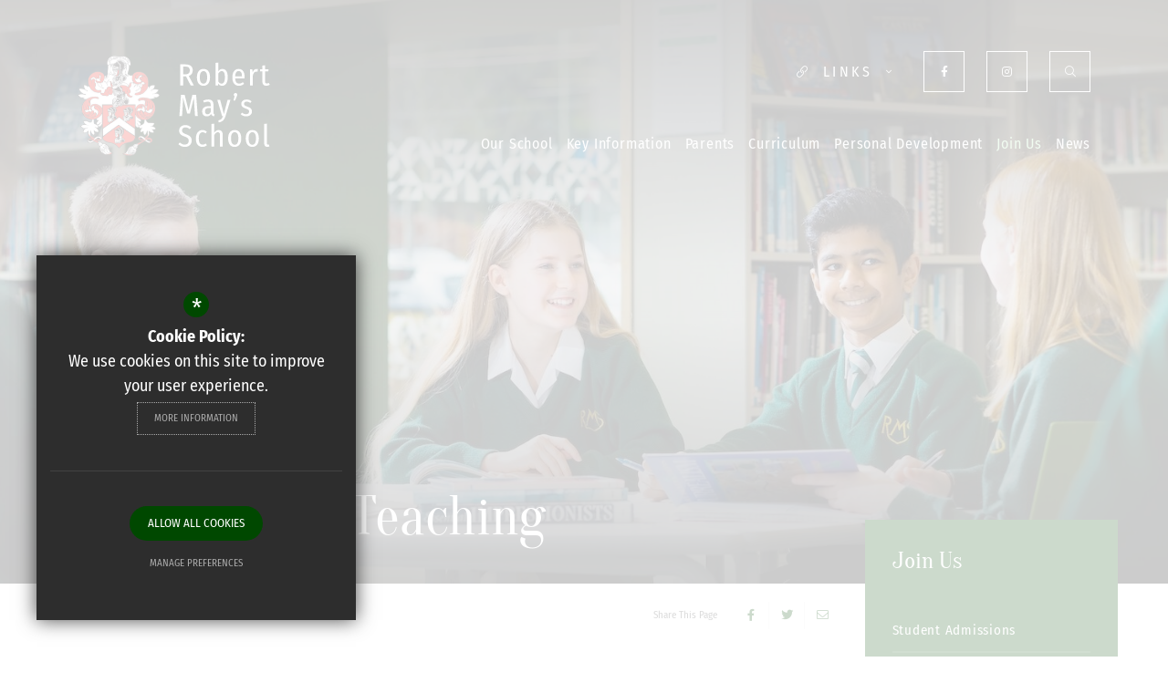

--- FILE ---
content_type: text/css
request_url: https://www.rmays.org/css/site_styles_v3.css
body_size: 31500
content:
/*! normalize.css v3.0.1 | MIT License | git.io/normalize */.content_table,table,table.clear_table{border-spacing:0}legend,td,th{padding:0}.fancybox-container,.fancybox-thumbs,.fancybox-thumbs__list a,.nice-select,.slick-slider,html{-webkit-tap-highlight-color:transparent}.cf,.clfx{zoom:1}div#debug ul li,form ul li,ul li{list-style:none}#opennav_overlay,.col_shared_facebook>ul .item,.col_shared_twitter>ul .item{visibility:hidden}#contact_map_wrapper,#search_hint_wrapper #search_hint ul li,#website_footer #copyright,.cf:after,.clfx1,.clfx20,.clfx30,.clfx40,.clfx5,.clfx:after,.container-fluid:after,.container:after,.row:after,div.content_footer,div.pagi,div.video_wrapper{clear:both}html{font-family:sans-serif;-ms-text-size-adjust:100%;-webkit-text-size-adjust:100%}article,aside,details,figcaption,figure,footer,header,hgroup,main,nav,section,summary{display:block}audio,canvas,progress,video{display:inline-block;vertical-align:baseline}audio:not([controls]){display:none;height:0}.img-responsive,.img-thumbnail{width:100%\9;max-width:100%;height:auto}[hidden],template{display:none}a{background:0 0}a.nice-select.open,a:active,a:hover{outline:0}abbr[title]{border-bottom:1px dotted}b,optgroup,strong{font-weight:700}dfn{font-style:italic}mark{background:#ff0;color:#000}small{font-size:80%}sub,sup{font-size:75%;line-height:0;position:relative;vertical-align:baseline}sup{top:-.5em}sub{bottom:-.25em}svg:not(:root){overflow:hidden}hr{-moz-box-sizing:content-box;box-sizing:content-box;margin-top:20px;margin-bottom:20px}pre,textarea{overflow:auto}code,kbd,pre,samp{font-family:monospace,monospace;font-size:1em}button,input,optgroup,select,textarea{color:inherit;font:inherit;margin:0}button{overflow:visible}button,select{text-transform:none}button,html input[type=button],input[type=reset],input[type=submit]{-webkit-appearance:button;cursor:pointer}button[disabled],html input[disabled]{cursor:default}button::-moz-focus-inner,input::-moz-focus-inner{border:0;padding:0}input[type=checkbox],input[type=radio]{box-sizing:border-box;padding:0}input[type=number]::-webkit-inner-spin-button,input[type=number]::-webkit-outer-spin-button{height:auto}input[type=search]{-webkit-appearance:textfield;box-sizing:content-box}input[type=search]::-webkit-search-cancel-button,input[type=search]::-webkit-search-decoration{-webkit-appearance:none}fieldset{border:1px solid silver;margin:0 2px;padding:.35em .625em .75em}legend{border:0}table{border-collapse:collapse}*,:after,:before{-webkit-box-sizing:border-box;-moz-box-sizing:border-box;box-sizing:border-box}html{font-size:10px}body{font-family:"Helvetica Neue",Helvetica,Arial,sans-serif;font-size:14px;line-height:1.428571429}button,input,select,textarea{font-family:inherit;font-size:inherit;line-height:inherit}figure{margin:0}.img-responsive{display:block}.img-rounded{border-radius:6px}.img-thumbnail{padding:4px;line-height:1.428571429;background-color:#fff;border:1px solid #ddd;border-radius:4px;display:inline-block}.container-fluid:after,.container-fluid:before,.container:after,.container:before,.row:after,.row:before{content:" ";display:table}.img-circle{border-radius:50%}.sr-only{position:absolute;width:1px;height:1px;margin:-1px;padding:0;overflow:hidden;clip:rect(0,0,0,0);border:0}.btn-1-2:before,.btn-1:before,.btn-2:before{border-right:50px solid transparent}.btn-1-2:after,.btn-2:after{border-left:50px solid transparent}.sr-only-focusable.nice-select.open,.sr-only-focusable:active,.sr-only-focusable:focus{position:static;width:auto;height:auto;margin:0;overflow:visible;clip:auto}.container,.container-fluid{margin-right:auto;margin-left:auto;padding-left:15px;padding-right:15px}.btn,.btn>span,.button,.button-slide-from-center-horizontal,.button>span{overflow:hidden}.row{margin-left:-15px;margin-right:-15px}.col-lg-1,.col-lg-10,.col-lg-11,.col-lg-12,.col-lg-2,.col-lg-3,.col-lg-4,.col-lg-5,.col-lg-6,.col-lg-7,.col-lg-8,.col-lg-9,.col-md-1,.col-md-10,.col-md-11,.col-md-12,.col-md-2,.col-md-3,.col-md-4,.col-md-5,.col-md-6,.col-md-7,.col-md-8,.col-md-9,.col-sm-1,.col-sm-10,.col-sm-11,.col-sm-12,.col-sm-2,.col-sm-3,.col-sm-4,.col-sm-5,.col-sm-6,.col-sm-7,.col-sm-8,.col-sm-9,.col-xs-1,.col-xs-10,.col-xs-11,.col-xs-12,.col-xs-2,.col-xs-3,.col-xs-4,.col-xs-5,.col-xs-6,.col-xs-7,.col-xs-8,.col-xs-9{position:relative;min-height:1px;padding-left:15px;padding-right:15px}.col-xs-1,.col-xs-10,.col-xs-11,.col-xs-12,.col-xs-2,.col-xs-3,.col-xs-4,.col-xs-5,.col-xs-6,.col-xs-7,.col-xs-8,.col-xs-9{float:left}.col-xs-1{width:8.3333333333%}.col-xs-2{width:16.6666666667%}.col-xs-3{width:25%}.col-xs-4{width:33.3333333333%}.col-xs-5{width:41.6666666667%}.col-xs-6{width:50%}.col-xs-7{width:58.3333333333%}.col-xs-8{width:66.6666666667%}.col-xs-9{width:75%}.col-xs-10{width:83.3333333333%}.col-xs-11{width:91.6666666667%}.col-xs-12{width:100%}.col-xs-pull-0{right:auto}.col-xs-pull-1{right:8.3333333333%}.col-xs-pull-2{right:16.6666666667%}.col-xs-pull-3{right:25%}.col-xs-pull-4{right:33.3333333333%}.col-xs-pull-5{right:41.6666666667%}.col-xs-pull-6{right:50%}.col-xs-pull-7{right:58.3333333333%}.col-xs-pull-8{right:66.6666666667%}.col-xs-pull-9{right:75%}.col-xs-pull-10{right:83.3333333333%}.col-xs-pull-11{right:91.6666666667%}.col-xs-pull-12{right:100%}.col-xs-push-0{left:auto}.col-xs-push-1{left:8.3333333333%}.col-xs-push-2{left:16.6666666667%}.col-xs-push-3{left:25%}.col-xs-push-4{left:33.3333333333%}.col-xs-push-5{left:41.6666666667%}.col-xs-push-6{left:50%}.col-xs-push-7{left:58.3333333333%}.col-xs-push-8{left:66.6666666667%}.col-xs-push-9{left:75%}.col-xs-push-10{left:83.3333333333%}.col-xs-push-11{left:91.6666666667%}.col-xs-push-12{left:100%}.col-xs-offset-0{margin-left:0}.col-xs-offset-1{margin-left:8.3333333333%}.col-xs-offset-2{margin-left:16.6666666667%}.col-xs-offset-3{margin-left:25%}.col-xs-offset-4{margin-left:33.3333333333%}.col-xs-offset-5{margin-left:41.6666666667%}.col-xs-offset-6{margin-left:50%}.col-xs-offset-7{margin-left:58.3333333333%}.col-xs-offset-8{margin-left:66.6666666667%}.col-xs-offset-9{margin-left:75%}.col-xs-offset-10{margin-left:83.3333333333%}.col-xs-offset-11{margin-left:91.6666666667%}.col-xs-offset-12{margin-left:100%}@-ms-viewport{width:device-width}.visible-lg,.visible-lg-block,.visible-lg-inline,.visible-lg-inline-block,.visible-md,.visible-md-block,.visible-md-inline,.visible-md-inline-block,.visible-print,.visible-print-block,.visible-print-inline,.visible-print-inline-block,.visible-sm,.visible-sm-block,.visible-sm-inline,.visible-sm-inline-block,.visible-xs,.visible-xs-block,.visible-xs-inline,.visible-xs-inline-block{display:none!important}.button-fade.nice-select.open>span,.button-fade:active>span,.button-fade:hover>span{background:#041522}.button-slide-down>span:after{width:100%;height:0;top:0;left:0}.button-slide-down.nice-select.open>span:after,.button-slide-down:active>span:after,.button-slide-down:hover>span:after{height:100%}.button-slide-left>span:after{width:0%;height:100%;top:0;right:0}.button-slide-left.nice-select.open>span:after,.button-slide-left:active>span:after,.button-slide-left:hover>span:after{width:100%}.button-slide-right>span:after{width:0%;height:100%;top:0;left:0}.button-slide-right.nice-select.open>span:after,.button-slide-right:active>span:after,.button-slide-right:hover>span:after{width:100%}.button-slide-from-center-horizontal>span:after{width:0;height:103%;top:50%;left:50%;opacity:0;-webkit-transform:translateX(-50%) translateY(-50%);-moz-transform:translateX(-50%) translateY(-50%);-ms-transform:translateX(-50%) translateY(-50%);transform:translateX(-50%) translateY(-50%)}.button-slide-from-center-horizontal.nice-select.open>span:after,.button-slide-from-center-horizontal:active>span:after,.button-slide-from-center-horizontal:hover>span:after{width:101%;opacity:1}.button-slide-from-center-diagonally>span:after{width:100%;height:0;top:50%;left:50%;opacity:0;-webkit-transform:translateX(-50%) translateY(-50%) rotate(45deg);-moz-transform:translateX(-50%) translateY(-50%) rotate(45deg);-ms-transform:translateX(-50%) translateY(-50%) rotate(45deg);transform:translateX(-50%) translateY(-50%) rotate(45deg)}.button-slide-from-center-diagonally.nice-select.open>span:after,.button-slide-from-center-diagonally:active>span:after,.button-slide-from-center-diagonally:hover>span:after{height:500%;opacity:1}.button-slide-from-center-verticaly>span:after{width:101%;height:0;top:50%;left:50%;opacity:0;-webkit-transform:translateX(-50%) translateY(-50%);-moz-transform:translateX(-50%) translateY(-50%);-ms-transform:translateX(-50%) translateY(-50%);transform:translateX(-50%) translateY(-50%)}.btn-1-2:after,.btn-1-2:before,.btn-1:before{left:0;border-bottom:50px solid #BCEFBC;top:0;bottom:0;content:''}.button-slide-from-center-verticaly.nice-select.open>span:after,.button-slide-from-center-verticaly:active>span:after,.button-slide-from-center-verticaly:hover>span:after{height:130%;opacity:1}.button_wrap{text-align:center;margin-top:25px}a.back_button{line-height:35px;float:left;color:#4F4F4F}a.back_button i{font-size:35px;line-height:35px;float:left;margin:0 10px 0 0}a.back_button:hover i{color:#004800}.btn,.btn.nice-select.open,.btn:active,.btn:hover,.btn>span,.button{color:#fff}.btn{position:relative;display:inline-block;background:#004800}.btn>span{display:block;text-overflow:ellipsis;padding:10px 45px;position:relative;transition:all .3s ease-in-out}.btn span.button-inner{position:relative;z-index:1;color:#fff}.btn:after,.btn:before{box-sizing:border-box;transition:.5s ease-in-out}.btn-1:before{position:absolute;right:-50px;transform:translateX(-100%)}.btn-1:hover:before{transform:translateX(0)}.btn-1-2:after,.btn-1-2:before{position:absolute;right:0}.btn-1-2:before{right:-50px;transform:translateX(-100%)}.btn-1-2:after{left:-50px;transform:translateX(100%)}.btn-1-2:hover:before{transform:translateX(-40%)}.btn-1-2:hover:after{transform:translateX(40%)}.btn-2:after,.btn-2:before{content:'';position:absolute;top:0;right:0;bottom:0;left:0}.btn-2:before{right:-50px;border-bottom:50px solid #BCEFBC;transform:translateX(-100%)}.btn-2:after{left:-50px;border-top:50px solid #BCEFBC;transform:translateX(100%)}.btn-2:hover:before{transform:translateX(-49%)}.btn-2:hover:after{transform:translateX(49%)}.btn-3:after,.btn-3:before{content:'';position:absolute;top:0;right:0;bottom:0;left:0;border-top:25px solid #BCEFBC;border-bottom:25px solid #BCEFBC}.btn-3:before{border-right:25px solid transparent;transform:translateX(-100%)}.btn-3:after{border-left:25px solid transparent;transform:translateX(100%)}.btn-3:hover:before{transform:translateX(-30%)}.btn-3:hover:after{transform:translateX(30%)}.btn-5:after,.btn-5:before{-webkit-transform:rotate(360deg)}.btn-5:after,.btn-5:before{content:'';position:absolute;width:0;height:0;border:0 solid;transform:rotate(360deg)}.btn-5:before{bottom:0;left:0;border-color:transparent transparent transparent #BCEFBC}.btn-5:after{top:0;right:0;border-color:transparent #BCEFBC transparent transparent}.btn-5:hover:after,.btn-5:hover:before{border-width:50px}.btn-6 span.button-inner{z-index:2}.btn-6 .hover-el{position:absolute;display:block;width:0;height:0;border-radius:50%;background-color:#BCEFBC;transition:width .6s ease-in-out,height .6s ease-in-out;transform:translate(-50%,-50%);z-index:1;padding:0!important}.btn-6:hover .hover-el{width:300%;height:300%}.btn-8:after,.btn-8:before{content:'';position:absolute;top:0;right:0;bottom:0;left:0;background-color:#BCEFBC}.btn-8:before{transform:translateY(-100%)}.btn-8:after{transform:translateY(100%)}.btn-8:hover:before{transform:translateY(-50%)}.btn-8:hover:after{transform:translateY(50%)}.btn-9 span span{position:relative;z-index:1}.btn-9:after,.btn-9:before,.btn-9>span:after,.btn-9>span:before{content:'';position:absolute;top:0;left:0;width:100%;height:0;background-color:rgba(188,239,188,.25);transition:.4s ease-in-out}.btn-10>span:after,.btn-10>span:before,.btn-9>span:after,.btn-9>span:before{transition-delay:.4s}.btn-9:after,.btn-9>span:before{top:auto;bottom:0}.btn-9:hover:after,.btn-9:hover:before,.btn-9:hover>span:after,.btn-9:hover>span:before{height:100%}.btn-10 span span{position:relative;z-index:1}.btn-10:after,.btn-10:before,.btn-10>span:after,.btn-10>span:before{content:'';position:absolute;top:0;left:0;width:0;height:100%;background-color:rgba(188,239,188,.25);transition:.4s}.btn-10:after,.btn-10>span:before{left:auto;right:0}.button,.button>span,.button>span:after{transition:all .3s ease-in-out}.btn-10:hover:after,.btn-10:hover:before,.btn-10:hover>span:after,.btn-10:hover>span:before{width:100%}.btn-10.nice-select.open,.btn-10:active{background-color:#BCEFBC}.btn-11{position:relative}.btn-11:after,.btn-11:before{position:absolute;top:50%;content:'';width:20px;height:20px;background-color:#BCEFBC;border-radius:50%}.btn-11:before{left:-20px;transform:translate(-50%,-50%)}.btn-11:after{right:-20px;transform:translate(50%,-50%)}.btn-11:hover:before{animation:criss-cross-left .8s both;animation-direction:alternate}.btn-11:hover:after{animation:criss-cross-right .8s both;animation-direction:alternate}@keyframes criss-cross-left{0%{left:-20px}50%{left:50%;width:20px;height:20px}100%{left:50%;width:150%;height:150%}}@keyframes criss-cross-right{0%{right:-20px}50%{right:50%;width:20px;height:20px}100%{right:50%;width:150%;height:150%}}.button{position:relative;z-index:1;display:inline-block;background:12px;border:1px solid rgba(0,72,0,.5);outline:transparent solid 1px!important;font-family:Oranienbaum,Tahoma,Geneva,sans-serif;max-height:45px;white-space:nowrap;max-width:250px;cursor:pointer;background-size:14%}.button>span,.read_more{font-family:"Fira Sans Condensed",Geneva,sans-serif}.button.loading{background-image:url(/images/icons/puff.svg);background-repeat:no-repeat}.button>span{display:block;text-overflow:ellipsis;padding:10px 30px;position:relative;font-size:12px;font-weight:400;letter-spacing:.25em;text-transform:uppercase;color:#333}.read_more,a[name]{display:inline-block}.button>span:after{content:'';position:absolute;z-index:-1;background:#BCEFBC}.button.nice-select.open,.button:active,.button:hover{border-color:#004800;outline-color:#004800!important}hr,img{border:0}*,.fancybox-button:focus,.fancybox-slide{outline:0}.read_more{font-size:17px;line-height:25px;color:#4F4F4F;margin-top:20px}.read_more i,.read_more svg,.read_more:before{color:#041522;font-size:16px;margin-right:8px}.read_more:before{font-family:"Font Awesome 5 Pro";font-weight:400;content:"\f061"}.read_more.back_button:before{content:"\f060"}.read_more:hover:hover{color:#041522}#main_heading_wrap #main_heading_back,.module_back{font-size:12px;line-height:25px;display:inline-block;font-family:"Fira Sans Condensed",Geneva,sans-serif;color:#4F4F4F;text-transform:uppercase;letter-spacing:.25em}#main_heading_wrap #main_heading_back i,#main_heading_wrap #main_heading_back svg,#main_heading_wrap #main_heading_back:before,.module_back i,.module_back svg,.module_back:before{color:#041522;font-size:16px;margin-right:8px;vertical-align:middle}#main_heading_wrap #main_heading_back:before,.module_back:before{font-family:"Font Awesome 5 Pro";font-weight:400;content:"\f060";transition:color .2s ease-in-out}#main_heading_wrap #main_heading_back:hover,#main_heading_wrap #main_heading_back:hover:before,.module_back:hover,.module_back:hover:before{color:#BCEFBC}.noimage_placeholder{background-image:url(/images/rmsicon.png)!important;background-position:center!important;background-size:auto!important;background-repeat:no-repeat!important;background-color:#e3e3e3!important}:target:before{content:"";display:block;height:90px;margin:-90px 0 0}.a_extend,div,input,label,select,td,textarea,th{font:400 16px/24px "Fira Sans Condensed",Tahoma,Geneva,sans-serif}*{-webkit-font-smoothing:antialiased;-moz-osx-font-smoothing:grayscale}body,div,input,label,select,td,textarea,th{color:#4F4F4F}a[name]{padding-top:80px;margin-top:-80px}.content_editable a[name]{margin-top:0;padding-top:0}h2,h3,h4,h5{margin:0 0 10px}a{outline:0!important;cursor:pointer;text-decoration:none;color:#004800;transition:color .2s ease-in-out,opacity .2s ease-in-out,background-color .2s ease-in-out,border-color .2s ease-in-out}a:focus{outline:dotted thin!important;outline-offset:-2px!important}a.nice-select.open,a:active,a:hover{color:#BCEFBC;text-decoration:none}p{padding:0;margin:0 0 20px}h1,h2,h3,h4,h5{padding:0;color:#004800;text-transform:none}h1,h2{margin:0 0 20px}h1{font:400 normal 60px Oranienbaum,Tahoma,Geneva,sans-serif}h2{font:400 normal 36px Oranienbaum,Tahoma,Geneva,sans-serif}h3{font:400 normal 26px Oranienbaum,Tahoma,Geneva,sans-serif}h4{font:400 normal 22px Oranienbaum,Tahoma,Geneva,sans-serif}h5{font:400 normal 20px Oranienbaum,Tahoma,Geneva,sans-serif}#middlecol .standard_heading_wrapper .standard_heading,p.no_results{font-family:Oranienbaum,Tahoma,Geneva,sans-serif}#middlecol .standard_heading_wrapper .standard_heading{position:relative;display:block;text-align:left;font-size:36px;line-height:36px;font-weight:400;color:#004800;text-transform:capitalize;margin:0 0 35px}img{vertical-align:middle}ol,ul{margin:11px 0 15px 25px;padding:0}ol li,ul li{margin:3px 0}ol li ol,ol li ul,ul li ol,ul li ul{margin-top:0}ul#sitemap,ul#sitemap ul{margin-top:0;margin-bottom:0}.fullscreen_image img{width:98%!important;height:auto!important}.clfx1,hr{height:1px}hr{margin:30px 0;background-image:linear-gradient(rgba(51,49,47,0),rgba(51,49,47,.5),rgba(51,49,47,0))}#middlecol img{max-width:100%;height:auto!important}#contact_map_wrapper #contact_map img,#middlecol .gm-style img,#middlecol table img{max-width:none}.ui-helper-hidden-accessible{display:none!important}.cf:after,.cf:before{content:" ";display:block;height:0;overflow:hidden}.break_word{overflow-wrap:break-word}.ellipsis{overflow:hidden}.ellip{display:block;height:100%}.ellip-line{display:inline-block;text-overflow:ellipsis;white-space:nowrap;word-wrap:normal;max-width:100%}.ellip,.ellip-line{position:relative;overflow:hidden}.container .container{width:auto;padding:0}div.video_wrapper{margin:40px auto;text-align:center;position:relative;padding-bottom:56.25%;padding-top:25px;height:0}div.video_wrapper iframe,div.video_wrapper object{position:absolute;top:0;left:0;width:100%;height:100%;z-index:1}div.body_con{padding:0 10px}div.content_footer{margin:10px 0 20px;padding:10px 0 0;border-top:1px solid #E0E0E0}#middlecol div.video_wrapper{margin:60px auto 50px 0}.imgleft,.imgleft20{float:left;margin:0 20px 20px 0}.imgleft10{float:left;margin:0 10px 10px 0}.imgright,.imgright20{float:right;margin:0 0 20px 20px}.imgright10{float:right;margin:0 0 10px 10px}div.msg{background:#004800;font-weight:700;color:#fff;font-size:13px;padding:5px 10px;margin:0 0 20px}ul.errmsg,ul.errmsg li{margin:0;padding:0}ul.errmsg li{border:none;width:auto;float:none}div.col50p{width:50%;float:left}.hide{display:none}.bold{font-weight:700!important}.noborder{border:0!important}.flleft{float:left!important}.flright{float:right!important}.tcenter{text-align:center!important}.tleft{text-align:left!important}.tright{text-align:right!important}.err{color:#c00}a.arrow,a.arrow2{line-height:16px;text-decoration:none}a.arrow_left i{margin-right:5px}a.arrow_right i{margin-left:5px}.width_10{width:10px}.width_20{width:20px}.width_30{width:30px}.width_40{width:40px}.width_50{width:50px}.width_60{width:60px}.width_70{width:70px}.width_80{width:80px}.width_90{width:90px}.width_100{width:100px}.width_110{width:110px}.width_120{width:120px}.width_130{width:130px}.width_140{width:140px}.width_150{width:150px}.width_160{width:160px}.width_170{width:170px}.width_180{width:180px}.width_190{width:190px}.width_200{width:200px}.width_5{width:5px}.full_width{width:100%!important}.padd10{padding:10px}.padd10t{padding-top:10px}.padd10r{padding-right:10px}.padd10b{padding-bottom:10px}.padd10l{padding-left:10px}.padd20{padding:20px}.padd20t{padding-top:20px}.padd20r{padding-right:20px}.padd20b{padding-bottom:20px}.padd20l{padding-left:20px}.marg10{margin:10px}.marg10t{margin-top:10px}.marg10r{margin-right:10px}.marg10b{margin-bottom:10px}.marg10l{margin-left:10px}.marg20{margin:20px}.marg20t{margin-top:20px}.marg20r{margin-right:20px}.marg20b{margin-bottom:20px}.marg20l{margin-left:20px}.clfx5{height:5px}.clfx10{height:10px;clear:both}.clfx20{height:20px}.clfx30{height:30px}.clfx40{height:40px}.clfx:after,.clfx:before{content:"";display:table}div#debug{width:100%;height:100%;overflow:auto;position:fixed;right:0;top:0;background:#fff;z-index:999999999999}div#debug.minimal{width:120px;height:30px;overflow:hidden}div#debug>p:first-child{float:right;padding-right:10px;font-size:12px}div#debug ul{margin:5px;padding:0}div#debug ul li{margin:0;padding:5px 0;font-size:10px;text-align:left;border-bottom:1px solid #ededed}div#debug ul li label{float:left;width:150px;font-size:14px}div#debug ul li pre{font-size:12px}div#debug ul li input{float:left;border:1px solid #ededed;padding:1px;width:190px;font-size:11px}div#at_hover{font-size:12px!important}.plus_overlay{opacity:0;position:absolute;top:0;left:0;width:100%;height:100%;background-color:rgba(0,0,0,.6);z-index:1;overflow:hidden}.plus_overlay span{height:89px;width:89px;position:absolute;top:50%;left:50%;margin:-45px 0 0 -45px;border-radius:50%;border:1px solid #FFF;text-align:center;line-height:96px}.plus_overlay span i{font-size:25px;color:#FFF;line-height:89px}#at15s_head{font-size:12px!important}#at15pf,#at16pf{height:20px!important}p.no_results{display:block;text-align:center;color:#4F4F4F;font-weight:600;font-size:14px;line-height:20px;margin:20px 0;border-bottom:3px solid #004800;padding:0 0 10px}#cb_cookie_policy_popup #_cb_accept,#cb_cookie_policy_popup #_cb_accept_pref,#cb_cookie_policy_popup .cb_cookie_policy_popup_icon span,#cb_cookie_policy_popup [type=radio]:checked+label:after,#cb_cookie_policy_popup [type=radio]:not(:checked)+label:after{background:#004800!important}#cb_cookie_policy_popup #_cb_accept,#cb_cookie_policy_popup #_cb_accept_pref{border-color:#004800!important}#cb_cookie_policy_popup #_cb_accept:hover,#cb_cookie_policy_popup #_cb_accept_pref:hover{background:#BCEFBC!important;border-color:#BCEFBC!important;opacity:1!important}#cb_cookie_policy_popup #_cb_accept,#cb_cookie_policy_popup #_cb_preferences,#cb_cookie_policy_popup #_cb_read_more,#cb_cookie_policy_popup .cb_cookie_policy_popup_text .cb_cookie_button .cb_cookie_policy_popup_text,#cb_cookie_policy_popup .cb_cookie_policy_popup_text strong{font-family:"Fira Sans Condensed",Geneva,sans-serif!important}#google_translate select,form input[type=text],form select,form textarea{-webkit-appearance:none;-webkit-border-radius:0}#field_id_4_remainingChars{font-family:Oranienbaum,Tahoma,Geneva,sans-serif;font-size:12px!important;line-height:29px;font-weight:400;color:rgba(79,79,79,.4)}form .checkbox_single,form label,form legend{font-family:"Fira Sans Condensed",Geneva,sans-serif}.input-group-addon{margin-top:8px}form,form fieldset{padding:0;margin:0}form fieldset{border:none}form .nice-select{width:100%;margin-top:8px;background:#FFF;height:45px;border:1px solid #ededed;color:#4F4F4F;padding-top:0;padding-bottom:0}form .nice-select .current{font-size:14px;line-height:23px;color:#4F4F4F;padding-left:10px;width:100%}form .nice-select .list{max-width:100%;min-width:100%}form textarea{resize:vertical;min-height:130px}form ul{margin:0}form ul li{margin:0 0 10px}form ul li.err label{color:#C12626}form .error{color:#FFF;padding:10px 15px;margin:0 0 15px;background-color:#C12626;font-weight:700;line-height:18px}form .error i{margin-right:11px;font-size:18px;float:left}form .errmsg{margin:-15px 0 20px;background:#d52b2b;padding:15px}form .errmsg li{list-style:disc;color:#FFF;margin-left:17px;padding:0 0 0 9px}form legend{color:#4F4F4F;display:block;font-size:21px;line-height:inherit;margin:20px 0 15px;padding:15px 10px;width:100%;background-color:#EFEFEF;border:none}form label{width:100%;font-size:15px;font-weight:400;letter-spacing:.05em;padding-left:10px}form label.checkbox_multiple{font-weight:400;display:block}form .ast{margin:0 0 0 5px;color:#C12626}form input:not([type=image]):not([type=submit]),form select,form textarea{width:100%;border:1px solid #ededed;padding:10px;margin-top:8px;background-color:#FFF;-webkit-border-radius:0}form input:not([type=image]):not([type=submit]):focus,form select:focus,form textarea:focus{border-color:#004800;background-color:#fff}form input:not([type=image]):not([type=submit])#submit,form select#submit,form textarea#submit{width:auto}form input:not([type=image]).hc,form input:not([type=image]).realsubmit,form select.hc,form select.realsubmit,form textarea.hc,form textarea.realsubmit{display:none}form input[type=submit]{border:none;transition:all .2s ease-in-out}form select{padding:11px 10px;line-height:19px}form input[type=password],form input[type=text],form select{height:45px}form input[type=checkbox],form input[type=radio]{width:14px!important;margin-right:10px}form .checkbox_single{margin:0;padding:0;position:relative;cursor:pointer;float:left;display:inline-block;width:25px!important;height:25px!important;border:1px solid #ededed}form .checkbox_single input[type=checkbox]:checked,form .checkbox_single input[type=checkbox]:not(:checked){transition:all .2s ease-in-out;position:absolute;-webkit-appearance:none;-moz-appearance:none;appearance:none;content:'';border:none;cursor:pointer;background:#FFF;vertical-align:middle;color:transparent;font-size:18px;text-align:center;margin:0!important;padding:0!important;min-width:100%!important;min-height:100%!important}form .checkbox_single input[type=checkbox]:checked:after,form .checkbox_single input[type=checkbox]:not(:checked):after{transition:all .2s ease-in-out;font-family:"Font Awesome 5 Pro";content:"\f00c";position:absolute;top:50%;left:50%;transform:translate(-50%,-50%);font-size:0;font-weight:600;color:#004800}form .checkbox_single input[type=checkbox]:checked:after{font-size:16px}.formslide_wrapper .owl-controls form .owl-next,.formslide_wrapper .owl-controls form .owl-prev,form .formslide_wrapper .owl-controls .owl-next,form .formslide_wrapper .owl-controls .owl-prev,form .submitbutton,form.formslide_form .formslide_nav .formslide_next,form.formslide_form .formslide_nav .formslide_prev{float:right;padding:15px 30px;background-color:transparent;color:#4F4F4F;margin-top:30px;font-size:16px;font-family:"Fira Sans Condensed",Geneva,sans-serif;font-weight:400;letter-spacing:.25em;text-transform:uppercase;border:1px solid #E0E0E0!important;outline:transparent solid 1px!important;transition:all .2s ease-in-out}.formslide_wrapper .owl-controls form .owl-next:not(.disabled):hover,.formslide_wrapper .owl-controls form .owl-prev:not(.disabled):hover,form .formslide_wrapper .owl-controls .owl-next:not(.disabled):hover,form .formslide_wrapper .owl-controls .owl-prev:not(.disabled):hover,form .submitbutton:not(.disabled):hover,form.formslide_form .formslide_nav .formslide_next:not(.disabled):hover,form.formslide_form .formslide_nav .formslide_prev:not(.disabled):hover{outline-color:#E0E0E0!important}.err_msg{margin-bottom:20px;background:#d52b2b}.err_msg h4{background-color:#C12626;padding:0 15px;width:100%;color:#FFF;line-height:40px;margin:0}.formslide_wrapper .owl-controls .owl-nav .owl-prev i,form.formslide_form .formslide_nav .formslide_prev i{margin:0 10px 0 0}.err_msg p{padding:15px;color:#FFF;line-height:20px}.formslide_wrapper{position:relative}.formslide_wrapper .owl-controls .owl-next,.formslide_wrapper .owl-controls .owl-prev,.formslide_wrapper .submitbutton,.formslide_wrapper form.formslide_form .formslide_nav .formslide_next,.formslide_wrapper form.formslide_form .formslide_nav .formslide_prev,form.formslide_form .formslide_nav .formslide_wrapper .formslide_next,form.formslide_form .formslide_nav .formslide_wrapper .formslide_prev{display:none}.formslide_wrapper .owl-controls .owl-next span,.formslide_wrapper .owl-controls .owl-prev span{display:inline-block;vertical-align:middle}.formslide_wrapper .owl-controls .owl-next i,.formslide_wrapper .owl-controls .owl-prev i{vertical-align:middle;display:inline-block;font-size:22px}.formslide_wrapper .owl-controls .owl-nav .owl-prev{float:left}.formslide_wrapper .owl-controls .owl-nav .owl-next{float:right}.formslide_wrapper .owl-controls .owl-nav .owl-next.disabled{display:none!important}form.formslide_form .formslide_nav .formslide_next:after,form.formslide_form .formslide_nav .formslide_next:before,form.formslide_form .formslide_nav .formslide_prev:after,form.formslide_form .formslide_nav .formslide_prev:before{display:none}form.formslide_form .formslide_nav .formslide_next span,form.formslide_form .formslide_nav .formslide_prev span{display:inline-block;vertical-align:middle}form.formslide_form .formslide_nav .formslide_next i,form.formslide_form .formslide_nav .formslide_prev i{vertical-align:middle;display:inline-block;font-size:22px}form.formslide_form .formslide_nav .formslide_next.slick-disabled,form.formslide_form .formslide_nav .formslide_prev.slick-disabled{display:none!important}form.formslide_form .formslide_nav .formslide_prev{float:left}form.formslide_form .formslide_nav .formslide_next{float:right}form.formslide_form .formslide_nav .formslide_next i{margin:0 0 0 10px}form.formslide_form .formdefault_submit{height:0}.page_form_wrapper{margin:0 0 40px}.captcha_wrapper{float:left}#website_footer{padding:60px 0 30px}#website_footer nav ul{margin:0;padding:0;float:left}#website_footer nav ul li{font-size:9px;margin:0;padding:0 0 0 30px;float:left;list-style:none;position:relative}#website_footer nav ul li:before{content:"";left:13px;top:14px;width:3px;height:3px;border-radius:50%;background-color:#FFF;position:absolute}#website_footer nav ul li.first{padding-left:0}#website_footer nav ul li.first:before{display:none}#website_footer nav ul li a{font-size:13px;color:#041522}#website_footer #cleverbox_link:hover,#website_footer nav ul li a:hover{color:#BCEFBC}#website_footer nav ul li#highvis{border:none}#website_footer #copyright{margin:0;width:auto;display:block}#website_footer #cleverbox_link{height:44px;width:215px;display:block;padding:0 72px 0 0;float:right;position:relative;overflow:hidden;color:#041522}#website_footer #cleverbox_link svg{bottom:2px;width:61px;position:absolute;right:0}#website_footer #cleverbox_link span{position:absolute;left:0;bottom:0;text-decoration:none;font-size:12px;line-height:16px;color:#041522;width:calc(100% - 85px)}#website_footer .registered_footer{display:block;text-align:left;font-size:12px!important;line-height:20px!important;margin-bottom:-10px;font-family:"Fira Sans Condensed",Geneva,sans-serif;color:#041522}#header_wrap{height:113px}#header_wrap.header_layout_4{position:relative;z-index:115;height:113px;width:100%}#header_wrap.header_layout_4 .container{height:100%}#header_wrap.header_layout_4 header{position:fixed;background:#004800;height:113px;min-width:320px;box-shadow:0 4px 4px rgba(0,0,0,.15);width:100%;z-index:9;transition:all .2s ease-in-out}#header_wrap.header_layout_4 header .col-sm-3,#header_wrap.header_layout_4 header .col-sm-9{height:100%}#header_wrap.header_layout_4 header #header_logo{float:left;margin:12px 0;transition:all .2s ease-in-out}#breadcrumb_socials,.back-prev-next .next-prev{float:right}#header_wrap.header_layout_4 header #header_logo svg{display:block;max-width:100%;max-height:88px;min-height:88px;transition:all .2s ease-in-out;width:auto}#header_wrap.header_layout_4 header #header_right{float:right;padding:11px 0 0;height:100%;display:flex;flex-direction:column;justify-content:space-between}#header_wrap.header_layout_4 header #header_right #header_right_top{transition:all .2s ease-in-out;text-align:right;font-size:0;position:relative;z-index:999}#header_wrap.header_layout_4 header #header_right #header_right_bot{text-align:right;font-size:0;margin-top:auto}body.has_header_image #header_wrap{height:0}body.has_header_image #header_wrap.header_layout_4:not(.fixed) header{background:0 0;padding:45px 0 15px;height:195px;box-shadow:none}body.has_header_image #header_wrap.header_layout_4:not(.fixed) header #header_logo svg{max-height:118px}.list_style .item{margin:15px 0}.list_style .item .item_inner{height:420px;max-width:400px;margin:auto;display:block;background:#FFF;border:1px solid #e3e3e3;border-radius:8px;box-shadow:0 0 7px rgba(0,0,0,.1);overflow:hidden;transition:background .2s ease-in-out;position:relative}.list_style .item .item_inner .image{padding-bottom:55.6%;background-position:center;background-repeat:no-repeat;background-image:url(/images/icons/dark_puff.svg);background-color:#333}.list_style .item .item_inner .image.onscreenimage-done{background-size:cover}.list_style .item .item_inner .text{padding:20px}.list_style .item .item_inner .text .categories,.list_style .item .item_inner .text .date,.list_style .item .item_inner .text .featured,.list_style .item .item_inner .text .snippet,.list_style .item .item_inner .text .title{transition:color .2s ease-in-out;color:#4F4F4F;font-family:"Fira Sans Condensed",Geneva,sans-serif}.list_style .item .item_inner .text .title{max-height:86px;font-size:22px}.list_style .item .item_inner .text .categories,.list_style .item .item_inner .text .date,.list_style .item .item_inner .text .featured,.list_style .item .item_inner .text .snippet{font-size:16px;margin-bottom:5px;line-height:24px}.list_style .item .item_inner .text .categories,.list_style .item .item_inner .text .date{overflow:hidden;text-overflow:ellipsis;white-space:nowrap}.list_style .item .item_inner .text .snippet{height:100px;margin-top:10px}.list_style .item .item_inner:hover{background:#004800}.list_style .item .item_inner:hover .text .categories,.list_style .item .item_inner:hover .text .date,.list_style .item .item_inner:hover .text .featured,.list_style .item .item_inner:hover .text .snippet,.list_style .item .item_inner:hover .text .title{color:#fff}.back-prev-next{padding:15px 0;text-align:right}.back-prev-next.top{margin-bottom:25px;border-bottom:solid 1px #E0E0E0}.back-prev-next.bottom{margin-top:50px}.back-prev-next .next_button,.back-prev-next .prev_button{display:inline-block;font-family:"Fira Sans Condensed",Geneva,sans-serif;color:#4F4F4F;font-size:15px}.back-prev-next .next_button .icon,.back-prev-next .prev_button .icon{font-size:15px;color:#041522;margin-right:7px;transition:all ease-in-out .2s}.back-prev-next .next_button .icon i,.back-prev-next .prev_button .icon i{font-weight:400;margin:0}.back-prev-next .next_button.next_button,.back-prev-next .prev_button.next_button{margin-left:30px}.back-prev-next .next_button.next_button .icon,.back-prev-next .prev_button.next_button .icon{margin:0 0 0 10px}.back-prev-next .next_button:hover:not(.disabled),.back-prev-next .next_button:hover:not(.disabled) .icon,.back-prev-next .prev_button:hover:not(.disabled),.back-prev-next .prev_button:hover:not(.disabled) .icon{color:#BCEFBC}.back-prev-next .next_button.disabled,.back-prev-next .prev_button.disabled{cursor:default;opacity:.3}#back_to_top{position:relative;font-family:Oranienbaum,Tahoma,Geneva,sans-serif;font-size:18px;background:#041522;text-align:center;padding:20px;display:block;color:#fff}#back_to_top i{transition:all ease-in-out .2s;font-size:35px;width:50px;line-height:50px;text-align:center;height:50px;background:#01070b}#back_to_top span,#bread_wrap ul#bread li#this:after{display:none}#back_to_top:hover i{background:#000}#bread_wrap{min-height:50px;margin-bottom:20px}#bread_wrap ul#bread{padding:0;margin:0 0 3px;float:left;max-width:50%;text-overflow:ellipsis;white-space:nowrap;overflow:hidden}#bread_wrap ul#bread li{list-style:none;margin:0;padding:0;display:inline;line-height:20px;font-size:11px;font-family:"Fira Sans Condensed",Geneva,sans-serif;color:#4F4F4F}#bread_wrap ul#bread li a{color:#4F4F4F}#bread_wrap ul#bread li a:hover{color:#041522}#bread_wrap ul#bread li:after{content:" / ";display:inline-block;padding:0 2px 0 7px;color:#666}#bread_wrap ul#bread li#bread_home i{color:#041522;font-size:14px;margin-right:5px}#breadcrumb_socials .social_buttons_title{height:30px;float:left;font-size:11px;font-family:"Fira Sans Condensed",Geneva,sans-serif;line-height:30px;margin:0 15px 0 0;color:#4F4F4F;vertical-align:middle}#breadcrumb_socials .social_buttons{float:left}#breadcrumb_socials .social_buttons ul{margin:0;padding:0;font-size:0}#breadcrumb_socials .social_buttons ul li{margin:0;padding:0;display:inline-block;vertical-align:middle}#breadcrumb_socials .social_buttons ul li.first a{border:none}#breadcrumb_socials .contact_link,#breadcrumb_socials .page_gallery_scroll,#breadcrumb_socials .social_buttons ul li a{width:35px;height:30px;line-height:30px;text-align:center;position:relative;display:inline-block;vertical-align:middle;overflow:hidden;font-size:13px;color:#004800;margin:0 2px;border-left:1px solid #EFEFEF;padding:0 0 0 5px}#breadcrumb_socials .contact_link:hover,#breadcrumb_socials .page_gallery_scroll:hover,#breadcrumb_socials .social_buttons ul li a:hover{color:#BCEFBC}#breadcrumb_socials .contact_link .share_count,#breadcrumb_socials .contact_link .title,#breadcrumb_socials .page_gallery_scroll .share_count,#breadcrumb_socials .page_gallery_scroll .title,#breadcrumb_socials .social_buttons ul li a .share_count,#breadcrumb_socials .social_buttons ul li a .title,.show_hide_mobile:not(.show_on_desktop){display:none}.show_hide_mobile a{display:block;width:50px;height:50px;position:relative;float:right;margin-top:5px;z-index:1000}.show_hide_mobile a p{margin:0;position:absolute;top:50%;left:0;text-align:right;color:#004800;font-family:Oranienbaum,Tahoma,Geneva,sans-serif;transform:translate(-70px,-50%);font-size:20px}.show_hide_mobile a span{display:block;width:36px;height:20px;position:absolute;top:50%;left:50%;transform:translate(-50%,-50%)}.show_hide_mobile a span span,.show_hide_mobile a span:after,.show_hide_mobile a span:before{content:'';position:absolute;height:2px;width:100%;background:#fff;left:0;transition:all ease-in-out .2s}.show_hide_mobile a span:before{top:0}.show_hide_mobile a span span{top:50%;transform:translate(0,-50%)}#burger_nav,#opennav_overlay{top:0;height:100%;position:fixed}.show_hide_mobile a span:after{bottom:0}.show_hide_mobile a.active span span{opacity:0}.show_hide_mobile a.active span:before{transform:rotate(-45deg) translate(-5px,5px)}.show_hide_mobile a.active span:after{transform:rotate(45deg) translate(-7px,-8px)}#opennav_overlay{width:100%;left:0;z-index:104;transition:opacity .5s ease-in-out;cursor:pointer;opacity:0;background-color:rgba(0,0,0,.8)}#opennav_overlay.open{visibility:visible;opacity:1}.fancybox-margin #burger_nav{width:0}#burger_nav{width:400px;right:-400px;background:#004800;z-index:99999;transition:all .5s ease-in-out}#burger_nav.open{right:0!important}#burger_nav.open #burger_close{display:block;opacity:1}#burger_nav ul#burger_nav_list,#burger_nav ul#burger_nav_list li ul{margin:0;padding:0}#burger_nav ul#burger_nav_list li,#burger_nav ul#burger_nav_list li ul li{margin:0;padding:0;list-style:none}#burger_nav ul#burger_nav_list li a{font-family:"Fira Sans Condensed",Geneva,sans-serif;display:block;color:#fff;font-weight:600;text-transform:capitalize}#burger_nav ul#burger_nav_list li a:hover,#burger_nav ul#burger_nav_list li.sel>a{color:#BCEFBC}#burger_nav ul#burger_nav_list>li>a{display:block;font-size:18px;line-height:24px;border-bottom:solid 1px rgba(255,255,255,.5);padding:15px 5px 5px 0;position:relative;margin:0 20px;color:#fff}#burger_nav #burger_logo,#footer_social_icons li a span{display:none}#burger_nav ul#burger_nav_list>li.sub>a:after{font-family:"Font Awesome 5 Pro";font-weight:300;content:"\f067";position:absolute;right:2px;top:9px}#burger_nav ul#burger_nav_list>li.open>a{color:#BCEFBC}#burger_nav ul#burger_nav_list>li.open>a:after{content:"\f068"}#burger_nav ul#burger_nav_list>li>ul{width:100%;overflow:hidden}#burger_nav ul#burger_nav_list>li>ul>li:first-of-type{padding-top:25px}#burger_nav ul#burger_nav_list>li>ul>li:last-of-type{padding-bottom:10px}#burger_nav ul#burger_nav_list>li>ul>li>a,#burger_nav ul#burger_nav_list>li>ul>li>ul>li>a{font-size:16px;line-height:23px;padding:5px 10px 5px 30px;position:relative}#burger_nav ul#burger_nav_list>li>ul>li>a{font-weight:400}#burger_nav #burger_close{position:absolute;top:6px;right:0;width:60px;height:50px;line-height:45px;text-align:center;font-size:28px;color:#fff;transition:all .2s ease-in-out}#burger_nav #burger_close:hover{color:#041522}#burger_nav .pad{padding:60px 0 20px;height:100%}#burger_nav .pad .scroll{height:100%}#burger_nav .pad .scroll .mCustomScrollBox{margin-right:20px}#burger_nav .pad .scroll .mCSB_inside>.mCSB_container,#burger_nav .pad .scroll.mCS_no_scrollbar .mCustomScrollBox{margin-right:0}#burger_nav .pad .scroll .mCSB_scrollTools .mCSB_draggerRail{background:#002f00}#burger_nav .pad .scroll .mCSB_scrollTools .mCSB_dragger .mCSB_dragger_bar{border-color:#002f00;background-color:#004800}.filter_bar{padding:15px;background-color:#EFEFEF;width:100%;margin:0 0 20px}.filter_bar .filter{float:right;margin-left:20px}.filter_bar .filter.filter_left{float:left;margin:0 20px 0 0}.filter_bar .filter label{line-height:20px;margin:0 10px 0 0;display:inline-block;vertical-align:middle}.filter_bar .filter input,.filter_bar .filter select{border:none;line-height:26px;font-size:14px;padding:5px 10px;background-color:#FFF;min-width:150px}.filter_bar .filter input[type=submit],.filter_bar .filter select[type=submit]{min-width:50px;background-color:#004800;color:#FFF}.filter_bar .filter input[type=submit]:hover,.filter_bar .filter select[type=submit]:hover{background-color:#BCEFBC}.filter_bar .filter select{min-width:210px;height:auto;border:none;padding:5px 45px 5px 10px;color:#4a4a4a;line-height:24px;font-size:14px;font-weight:400;background:url(/images/icons/dropdown_arrow.png) 100% no-repeat #FFF;-webkit-appearance:none;-moz-appearance:none;appearance:none;max-width:200px}#footer_social_icons{padding:0;margin:0}#footer_social_icons li{list-style:none;margin:0 8px 0 0;padding:0;float:left}#footer_social_icons li a{display:block;width:37px;height:37px;line-height:37px;background-color:#004800;overflow:hidden;border-radius:19px;background-position:center;background-repeat:no-repeat;color:#fff;text-align:center}#footer_social_icons li a:hover{background-color:#BCEFBC}#footer_social_icons li a i{color:#fff;font-size:16px}.header_top_link{display:inline-block;vertical-align:top;height:45px;width:45px;padding:0;line-height:45px;color:#fff;text-align:center;position:relative;font-size:12px;z-index:103;background:0 0;border:1px solid #fff;transition:all .2s ease-in-out;outline:transparent solid 1px!important;margin-left:24px}.header_top_link.google_translate{width:auto;border:none;outline:0!important;font-family:"Fira Sans Condensed",Geneva,sans-serif;font-size:14px;letter-spacing:.25em;font-weight:400;text-transform:uppercase;transition:all .2s ease-in-out}.header_top_link.google_translate .hidemobile{display:inline-block;color:#fff}.header_top_link.google_translate .fa-angle-down{margin-left:8px;font-size:12px}.header_top_link.google_translate .fa-globe{margin-right:8px;font-size:12px}.header_top_link.google_translate:hover{color:#BCEFBC}.header_top_link.nice-select.open,.header_top_link:active,.header_top_link:focus{color:#FFF}.header_top_link>span{position:absolute;bottom:-30px;right:0;z-index:2;width:200px;text-align:right;height:0;overflow:hidden;box-shadow:0 .1em .2em rgba(0,0,0,.1);opacity:0;transition:all .2s ease-in-out}.header_top_link>span>span{background:#fff;display:inline-block;color:#4F4F4F;height:35px;line-height:35px;padding:0 20px;white-space:nowrap;font-size:12px;font-family:Oranienbaum,Tahoma,Geneva,sans-serif;box-shadow:0 0 .2em rgba(0,0,0,.1)}.header_top_link>span>span:before{content:'';position:absolute;top:-4px;right:5px;z-index:2;width:0;height:0;font-size:0;line-height:0;border-left:8px solid transparent;border-right:8px solid transparent;border-bottom:8px solid #fff}.header_top_link:hover{outline-color:#FFF!important;color:#fff}.header_top_link:hover>span{bottom:-8px;overflow:visible;opacity:1}#google_translate select,#google_translate>div:not(.hidemobile){position:absolute;width:100%;height:100%;top:0;left:0;cursor:pointer;opacity:0;margin:0}#google_translate>div:not(.hidemobile){opacity:0}#google_translate>div:not(.hidemobile) span{display:none}#home_section_links{position:fixed;top:50%;right:0;transform:translate(0,-50%);z-index:10;background:rgba(18,23,38,.85);padding:20px 0 20px 20px;border-right:solid 30px #121726;display:none}#home_section_links a{text-align:right;font-style:italic;margin:5px 0;font-family:"Fira Sans Condensed",Geneva,sans-serif;font-size:16px;text-transform:uppercase;color:#fff;position:relative;display:none}#home_section_links a.sel{padding-right:18px}#home_section_links a.sel:after{transition:all ease-in-out .2s;content:'';position:absolute;top:10px;right:0;height:1px;width:10px;background:#fff;vertical-align:middle;margin-left:5px}#home_section_links a:hover{color:#004800}#home_section_links a:hover:after{background:#004800}.shared_document_list,.side_shared_links,ul#leftnav{margin:0 0 50px;padding:30px;background:#004800}.shared_document_list .heading_left_nav,.side_shared_links .heading_left_nav,ul#leftnav .heading_left_nav{color:#fff;font-family:Oranienbaum,Tahoma,Geneva,sans-serif;font-weight:400;font-size:26px;line-height:30px;margin:0 0 38px;border:none}.shared_document_list li,.side_shared_links li,ul#leftnav li{margin:0}.shared_document_list li a,.side_shared_links li a,ul#leftnav li a{color:#fff;font-size:15px;font-family:"Fira Sans Condensed",Geneva,sans-serif;line-height:22px;letter-spacing:.05em;position:relative;display:block;font-weight:400;border-bottom:2px solid rgba(255,255,255,.1);padding:12px 0}.shared_document_list li a:hover,.shared_document_list li.sel>a,.side_shared_links li a:hover,.side_shared_links li.sel>a,ul#leftnav li a:hover,ul#leftnav li.sel>a{border-color:#FFF}.shared_document_list li.sub>a:after,.side_shared_links li.sub>a:after,ul#leftnav li.sub>a:after{position:absolute;content:'...';font-size:10px;right:1px;top:6px;color:#FFF}.shared_document_list li ul,.side_shared_links li ul,ul#leftnav li ul{margin:5px 0 10px;padding:0 0 0 15px}#module_filters .radio,#module_filters .select_wrap,#module_filters .title,#search_bar #show_hints{margin-left:15px}.shared_document_list li ul li a,.side_shared_links li ul li a,ul#leftnav li ul li a{font-size:14px;letter-spacing:.05em;font-weight:400;padding:8px 0;border:none;font-family:"Fira Sans Condensed",Geneva,sans-serif;line-height:21px}.shared_document_list li ul li a:hover,.side_shared_links li ul li a:hover,ul#leftnav li ul li a:hover{color:rgba(255,255,255,.5)}#module_filters .select_wrap{width:200px}#module_filters .radio{position:relative;cursor:pointer}#module_filters .radio label{cursor:pointer}#module_filters .radio input[type=radio]+label:after,#module_filters .radio>input[type=radio]+label:before{transition:all .2s ease-in-out;content:'';background:#F2F2F2;border-radius:20px;display:inline-block;width:18px;height:18px;position:relative;vertical-align:middle;cursor:pointer;text-align:center;margin-top:-1px;margin-right:7px}#module_filters .radio input[type=radio]+label:after{background:#004800;position:absolute;left:5px;top:9px;width:8px;height:8px;opacity:0}#module_filters .radio input[type=radio]:disabled+label:after{opacity:0}#module_filters .radio input[type=radio]:checked+label:after{opacity:1}#module_filters .radio input[type=radio]{position:absolute;opacity:0;margin:5px}#socials_filter{text-align:center;margin-bottom:30px}#socials_filter a{display:inline-block;margin:0 10px;padding:5px;border-bottom:solid 2px transparent;color:#4F4F4F;transition:all ease-in-out .2s;font-size:16px}#socials_filter a i{transition:all ease-in-out .2s;margin-left:7px;vertical-align:middle;color:#041522}#socials_filter a.twitter i{color:#55acee}#socials_filter a.youtube i{color:#CC181E}#socials_filter a.instagram i{color:#C13584}#socials_filter a.vimeo i{color:#19B7EA}#socials_filter a:hover,#socials_filter a:hover i{color:#004800}#socials_filter a.sel{border-color:#004800}.pagi_bot div.pagi{border-top:1px solid #E0E0E0;border-bottom:none;margin-top:30px;padding:15px 0 0}div.pagi{background:#EFEFEF;padding:10px 20px;margin:-10px 0 30px;width:100%}div.pagi h3{font-size:14px;text-transform:none;margin:0;line-height:18px;float:left;color:#4F4F4F;font-weight:400;font-family:Oranienbaum,Tahoma,Geneva,sans-serif}div.pagi ol{float:right;text-align:center;margin:0;padding:0}div.pagi ol li{padding:0;display:inline-block;margin:0 5px}div.pagi ol li a{color:#004800}div.pagi ol li a.sel,div.pagi ol li a:hover{color:#BCEFBC}div.pagi ol li>span{color:#ccc}div.pagi ol li.prev{margin-right:30px}div.pagi ol li.next{margin-left:30px}#slideout_nav_wrapper.desktop{position:fixed;width:100%;height:100vh;top:0;left:-100%;background:rgba(255,255,255,.8);z-index:999;overflow:hidden;transition:left .2s ease-in-out}#slideout_nav_wrapper.desktop.open{left:0}#slideout_nav_wrapper.desktop #slideout_close{display:none}#slideout_nav_wrapper.desktop .slideout_nav{width:30%;height:100%;display:flex;align-items:center;padding:3% 0;background:#FFF}#slideout_nav_wrapper.desktop .slideout_nav>ul{margin:0;text-align:left;max-height:100%;width:100%;overflow-y:auto;scrollbar-width:thin;scrollbar-color:#898989 #FFF}#slideout_nav_wrapper.desktop .slideout_nav>ul::-webkit-scrollbar-track{background:0 0}#slideout_nav_wrapper.desktop .slideout_nav>ul::-webkit-scrollbar{width:10px;background-color:#FFF}#slideout_nav_wrapper.desktop .slideout_nav>ul::-webkit-scrollbar-thumb{background-color:#898989;border:3px solid #FFF}#slideout_nav_wrapper.desktop .slideout_nav>ul>li{width:100%;margin:0 auto;list-style-type:none;padding:10px 60px;border-bottom:2px solid rgba(255,255,255,.1)}#slideout_nav_wrapper.desktop .slideout_nav>ul>li a{text-decoration:none;font-size:22px;display:block;position:relative;width:100%}#slideout_nav_wrapper.desktop .slideout_nav>ul>li.active>a{color:#BCEFBC}#slideout_nav_wrapper.desktop .slideout_nav>ul>li.active>.nav_ul{opacity:1;transition:left .5s;left:30%}#slideout_nav_wrapper.desktop .slideout_nav>ul>li>.nav_ul{position:absolute;top:0;left:0;width:30%;height:100vh;background:#EFEFEF;opacity:0;transition:all .2s ease-in-out;z-index:-1;padding:3% 0;display:flex;align-items:center}#slideout_nav_wrapper.desktop .slideout_nav>ul>li>.nav_ul ul{vertical-align:middle;width:100%;max-height:100%;margin:0;overflow-y:auto;scrollbar-width:thin;scrollbar-color:#898989 #EFEFEF}#slideout_nav_wrapper.desktop .slideout_nav>ul>li>.nav_ul ul::-webkit-scrollbar-track{background:0 0}#slideout_nav_wrapper.desktop .slideout_nav>ul>li>.nav_ul ul::-webkit-scrollbar{width:10px;background-color:#EFEFEF}#slideout_nav_wrapper.desktop .slideout_nav>ul>li>.nav_ul ul::-webkit-scrollbar-thumb{background-color:#898989;border:3px solid #EFEFEF}#slideout_nav_wrapper.desktop .slideout_nav>ul>li>.nav_ul ul li{width:100%;margin:0 auto;list-style-type:none;padding:0 60px;transition:.5s}#slideout_nav_wrapper.desktop .slideout_nav>ul>li>.nav_ul ul li a{display:block;padding:10px 0}#slideout_nav_wrapper.mobile .slideout_nav ul,#slideout_nav_wrapper.mobile .slideout_nav ul li ul{padding:0;margin:0}#slideout_nav_wrapper.mobile{top:0;width:100%;left:-100%;height:100%;position:fixed;background:#004800;z-index:99999;transition:left .2s ease-in-out}#slideout_nav_wrapper.mobile.open{left:0!important;min-width:320px}#slideout_nav_wrapper.mobile.open #burger_close{display:block;opacity:1}#slideout_nav_wrapper.mobile.open:after{display:block}#slideout_nav_wrapper.mobile #slideout_close{position:absolute;top:20px;right:0;width:60px;height:50px;line-height:45px;text-align:center;font-size:28px;color:#fff;transition:all .2s ease-in-out}#slideout_nav_wrapper.mobile #slideout_close:hover{color:#041522}#slideout_nav_wrapper.mobile .slideout_nav{overflow-y:auto;height:calc(100% - 110px);margin:80px 0 30px;position:relative;scrollbar-width:thin;scrollbar-color:#EFEFEF #004800}#slideout_nav_wrapper.mobile .slideout_nav::-webkit-scrollbar-track{background:0 0}#slideout_nav_wrapper.mobile .slideout_nav::-webkit-scrollbar{width:10px;background-color:#004800}#slideout_nav_wrapper.mobile .slideout_nav::-webkit-scrollbar-thumb{background-color:#EFEFEF;border:3px solid #004800}#slideout_nav_wrapper.mobile .slideout_nav ul li{margin:0;padding:0;list-style:none}#slideout_nav_wrapper.mobile .slideout_nav ul li ul li{margin:0;padding:0;list-style:none}#slideout_nav_wrapper.mobile .slideout_nav ul li a{font-family:"Fira Sans Condensed",Geneva,sans-serif;display:block;color:#fff;font-weight:600;text-transform:capitalize;text-align:left}#slideout_nav_wrapper.mobile .slideout_nav ul li a:hover,#slideout_nav_wrapper.mobile .slideout_nav ul li.sel>a{color:#000}#slideout_nav_wrapper.mobile .slideout_nav ul>li>a{display:block;font-size:17px;line-height:24px;border-bottom:solid 1px #007b00;padding:15px 5px 5px 0;position:relative;margin:0 20px;color:#fff}#slideout_nav_wrapper.mobile .slideout_nav ul>li.sub>a:after{font-family:"Font Awesome 5 Pro";font-weight:300;content:"\f067";position:absolute;right:2px;top:9px}#slideout_nav_wrapper.mobile .slideout_nav ul>li.active>a{color:#000}#slideout_nav_wrapper.mobile .slideout_nav ul>li.active>a:after{content:"\f068"}#slideout_nav_wrapper.mobile .slideout_nav ul>li>ul{width:100%;overflow:hidden}#slideout_nav_wrapper.mobile .slideout_nav ul>li>ul>li:first-of-type{padding-top:25px}#slideout_nav_wrapper.mobile .slideout_nav ul>li>ul>li:last-of-type{padding-bottom:10px}#slideout_nav_wrapper.mobile .slideout_nav ul>li>ul>li>a,#slideout_nav_wrapper.mobile .slideout_nav ul>li>ul>li>ul>li>a{font-size:14px;line-height:23px;padding:5px 10px 5px 30px;position:relative}#slideout_nav_wrapper.mobile .slideout_nav ul>li>ul>li>a{font-weight:400}#main_nav_wrap{overflow:visible;position:relative;z-index:102;height:45px}#main_nav>ul,.anim_icon,body.open,html.open,main{overflow:hidden}#main_nav{background:0 0;height:45px}#main_nav.fixed{position:fixed;width:100%;left:0;top:0;z-index:400}#main_nav ul{margin-top:0;margin-bottom:0}#main_nav ul li{margin:0;padding:0;list-style:none}#main_nav ul li a{text-decoration:none;display:block}#main_nav>ul{font-size:0;margin:0 auto}#main_nav>ul>li{margin:0;padding:0;list-style:none;display:inline-block}#main_nav>ul>li>a{font-size:16px;height:45px;line-height:45px;letter-spacing:.05em;font-weight:400;padding:0 7.5px;display:block;border-right:1px solid none;color:#fff;font-family:"Fira Sans Condensed",Geneva,sans-serif}#main_nav>ul>li>a.nav_home span span{display:none}#main_nav>ul>li.sel>a,#main_nav>ul>li:focus-within>a,#main_nav>ul>li:hover>a{color:#BCEFBC}#main_nav>ul>li:last-of-type>a{padding-right:0}#main_nav>ul>li>ul{top:-10000px;position:absolute;z-index:1000;background:#004800;width:320px;padding:50px;margin:40px 0 0;text-align:left;opacity:0;transition:margin .4s ease-in-out,opacity .4s ease-in-out,top 0s .4s;-webkit-transition:margin .4s ease-in-out,opacity .4s ease-in-out,top 0s .4s;-moz-transition:margin .4s ease-in-out,opacity .4s ease-in-out,top 0s .4s;-o-transition:margin .4s ease-in-out,opacity .4s ease-in-out,top 0s .4s}#main_nav>ul>li>ul h2{font-family:Oranienbaum,serif;font-size:38px;font-weight:400;color:#fff}#main_nav>ul>li>ul li.sub a{position:relative;padding-right:30px}#main_nav>ul>li>ul li.sub a:before{position:absolute;content:'...';font-size:20px;right:15px;top:2px}#main_nav>ul>li>ul:before{content:'';width:0;height:0;font-size:0;line-height:0;border-left:10px solid transparent;border-right:10px solid transparent;border-bottom:10px solid #004800;position:absolute;top:-9px;left:20px}#main_nav>ul>li>ul:after{content:'';display:block;height:20px;position:absolute;top:-20px;left:0;width:100%}#main_nav>ul>li>ul li>ul{display:none!important}#main_nav>ul>li>ul.fix_right{right:0;left:auto}#main_nav>ul>li>ul.wide{width:100%;left:0}#main_nav>ul>li>ul.wide:before{display:none}#main_nav>ul>li>ul.wide>div{width:230px;float:left}#main_nav>ul>li>ul.wide>div.sub-list:first-child{margin-right:20px}#main_nav>ul>li>ul.wide>div.sub-list:last-of-type{float:right;padding-right:50px}#main_nav>ul>li>ul.wide>div>li>a,#main_nav>ul>li>ul>li>a{color:#fff;padding:10px 0;font-size:17px;font-weight:400;display:block;line-height:normal;font-family:"Fira Sans Condensed",Geneva,sans-serif;border-bottom:1px solid none}#main_nav>ul>li>ul.wide>div>li>a:focus,#main_nav>ul>li>ul.wide>div>li>a:hover,#main_nav>ul>li>ul>li>a:focus,#main_nav>ul>li>ul>li>a:hover{color:#BCEFBC}#main_nav>ul>li>ul.wide>div>li:last-of-type>a,#main_nav>ul>li>ul>li:last-of-type>a{border:none}#main_nav>ul>li:focus-within>ul,#main_nav>ul>li:hover>ul{top:100%;margin-top:20px;opacity:1;transition:margin .4s ease-in-out,opacity .4s ease-in-out,top 0s;-webkit-transition:margin .4s ease-in-out,opacity .4s ease-in-out,top 0s;-moz-transition:margin .4s ease-in-out,opacity .4s ease-in-out,top 0s;-o-transition:margin .4s ease-in-out,opacity .4s ease-in-out,top 0s}#contact_right_col{padding:20px}#contact_right_col .directions_heading{margin-top:20px;padding-top:15px;border-top:1px solid #E0E0E0}#contact_map_wrapper{margin-bottom:20px}#contact_map_wrapper h2{margin-bottom:10px;margin-top:10px;padding-top:10px;border-top:1px solid #E0E0E0}#contact_map_wrapper #contact_map{height:250px;width:100%}form#directions #pcode{width:100%;border:none;height:38px;background-color:#EFEFEF;float:right;margin-right:-150px}form#directions #directionssubmit{border:none;background-color:#004800;color:#FFF;padding:10px 20px;margin-top:8px;cursor:pointer;line-height:20px;width:150px;position:relative;float:right;font-family:Oranienbaum,Tahoma,Geneva,sans-serif;height:38px}form#directions #directionssubmit:hover{background-color:#BCEFBC}#error_page_wrapper{padding:0 0 30px}#error_page_wrapper .error_code{text-align:center}#error_page_wrapper .error_code span{font:700 200px/200px "Fira Sans Condensed",Geneva,sans-serif;color:#898989;position:relative}#error_page_wrapper .error_code span:after{content:'';position:absolute;bottom:0;left:0;width:100%;height:20px;background:radial-gradient(ellipse at center,#ededed 0,rgba(246,246,246,.47) 53%,rgba(255,255,255,0) 100%)}#tooltip,#wrapper{background-color:#fff}#error_page_wrapper .error_text h1{font-size:70px;color:#004800}#error_page_wrapper .error_text h2{font-size:30px;margin-bottom:20px}#error_page_wrapper .error_text #error_page_related h2{color:#041522;font-size:18px;border-bottom:1px solid #EFEFEF;padding-bottom:15px;margin-bottom:10px}#error_page_wrapper .error_text #error_page_related ol{font-size:14px}#error_page_wrapper .error_text #error_page_related ol a{color:#4F4F4F}#error_page_wrapper .error_text #error_page_related ol a:hover{color:#004800}body.home .slick-slide{padding:0 15px}body.home .slick-list{margin:0 -15px}.home_heading_wrapper{margin-bottom:40px;width:100%;height:auto}.home_heading_wrapper .home_heading{margin-bottom:0;float:left;width:50%}.home_heading_wrapper .home_heading_nav{float:right;width:50%;text-align:right;margin-top:5px}html,main{width:100%}.home_heading_wrapper .home_heading_nav .slick_nav{margin-left:30px;margin-right:-10px}#middlecol,#tooltip div,body{margin:0}.home_heading_wrapper .home_heading_nav .home_viewall,.home_heading_wrapper .home_heading_nav .slick_nav{display:inline-block;vertical-align:middle}#leftcol img,#rightcol img,#tooltip img{vertical-align:bottom}.home_heading_wrapper .home_heading_nav .home_viewall{text-transform:uppercase;color:#4F4F4F;font-family:Oranienbaum,Tahoma,Geneva,sans-serif;font-weight:600}.home_heading_wrapper .home_heading_nav .home_viewall:hover{color:#BCEFBC}.home_container{padding:40px 0}body{padding:0;background-color:#FFF;min-width:320px!important;overflow-x:hidden}main{position:relative;z-index:10;min-width:320px}.anim_icon{cursor:pointer;min-width:20px;min-height:20px;display:block;transform:translate3d(0,0,0);text-align:center;opacity:1}#content,#wrapper{text-align:left;width:100%}.anim_icon path{transition:stroke .2s ease-in-out!important;fill:transparent!important}#goto_mobile_nav{display:none;width:100%;background-color:#004800;padding:0 15px;font:500 14px/40px "Fira Sans Condensed",Geneva,sans-serif;color:#FFF;text-align:center}#goto_mobile_nav:focus{color:#FFF}#goto_mobile_nav:hover{background-color:#BCEFBC}body.fixed_width #main_nav,body.fixed_width .container{width:980px!important;overflow:visible!important;padding:0 10px!important}body.fixed_width{min-width:980px!important}#show_breakpoints{position:fixed;z-index:99999999999;bottom:0;right:0;background-color:rgba(255,255,255,.9);font-size:11px;padding:4px 10px;border:1px solid #e3e3e3;border-top:none;border-left:none}#responsive_query_check{display:none}#wrapper{margin:0 auto;padding:15px 0}#content.inner{padding-top:30px;padding-bottom:70px}#leftcol,#rightcol{margin:0;overflow:hidden}#leftcol .view_all,#rightcol .view_all{display:block;text-align:center}#maincol{overflow:hidden}#middlecol #main_body h2,#middlecol #main_body h3,#middlecol #main_body h4,#middlecol #main_body h5{margin-bottom:20px}#tooltip{position:absolute;z-index:3000;border:1px solid #6D7886;padding:5px 10px;color:#121F47;white-space:nowrap;text-align:left}#tooltip h3{font-size:13px;margin:0 0 4px}#tooltip p{font-size:12px;margin:0 0 4px}.caption_wrapper img{float:none;margin:0 0 5px}.caption_wrapper .caption{font-size:10px}.has_header_image.not_home #page_heading{display:none}#main_heading_wrap{text-align:left;margin-bottom:40px}#main_heading_wrap #main_heading{font-weight:400;margin:0}#main_heading_wrap #main_heading:only-child{text-align:center}#main_heading_wrap #main_sub_heading{overflow:hidden;text-overflow:ellipsis}#main_heading_wrap #main_heading_back{margin-bottom:10px}#module_filters>span{font-family:Oranienbaum,Tahoma,Geneva,sans-serif;white-space:nowrap}#module_filters>span:last-of-type{margin:0}#module_filters>span:first-of-type label{margin-right:10px}#module_filters>span label{margin-right:20px;position:relative;font-size:14px}#module_filters>span.selects{font-size:16px}#module_filters>span.selects .current{margin:0!important}#module_filters>span.selects .nice-select{width:100%;display:inline-block!important;background:#f2f2f3;mix-blend-mode:normal;box-shadow:inset 0 0 8px rgba(0,0,0,.2);border-radius:4px;border:none}#module_filters>span.selects .nice-select:after,#module_filters>span.selects .nice-select:before{color:#495456;background:0 0!important}#module_filters>span.selects .nice-select:hover:after,#module_filters>span.selects .nice-select:hover:before{color:#004800}#module_filters>span input[type=radio]+label:after,#module_filters>span>input[type=radio]+label:before{transition:all .2s ease-in-out;content:'';background:#F2F2F2;border-radius:20px;display:inline-block;width:18px;height:18px;position:relative;vertical-align:middle;cursor:pointer;text-align:center;margin-top:-1px;margin-right:7px}#module_filters>span input[type=radio]+label:after{background:#004800;position:absolute;left:5px;top:5px;width:8px;height:8px;opacity:0}#module_filters>span input[type=radio]:disabled+label:after{opacity:0}#module_filters>span input[type=radio]:checked+label:after{opacity:1}#module_filters>span input[type=radio]{position:absolute;opacity:0;margin:5px}#page_accordian_wrapper{margin:40px 0 0;background-color:#fff}#page_accordian_wrapper .ui-accordion-header{position:relative;background:#004800;cursor:pointer;display:block;width:100%;vertical-align:top;font-family:"Fira Sans Condensed",Geneva,sans-serif;font-size:15px;font-weight:400;letter-spacing:.05em;color:#FFF;padding:15px 40px 15px 25px;text-transform:none;margin:10px 0 0;border-radius:0;transition:all ease-in-out .2s}#page_accordian_wrapper .ui-accordion-header i,#page_accordian_wrapper .ui-accordion-header svg{display:none}#page_accordian_wrapper .ui-accordion-header:after{transition:all .2s ease-in-out;content:'\f067';position:absolute;vertical-align:middle;right:25px;top:14px;font-family:"Font Awesome 5 Pro";font-weight:300;color:#FFF;font-size:18px}#sitemap>li>a:first-child,.leftcol_back span,ul.ui-autocomplete li a{font-family:"Fira Sans Condensed",Geneva,sans-serif}#page_accordian_wrapper .ui-accordion-header.accordion-header-active,#page_accordian_wrapper .ui-accordion-header:hover{background:#041522}#page_accordian_wrapper .ui-accordion-header.accordion-header-active{margin-bottom:0}#page_accordian_wrapper .ui-accordion-header.accordion-header-active:after{content:'\f068'}#page_accordian_wrapper .ui-accordion-content{padding:25px;border-top:none;margin-bottom:20px}#page_widgets{margin-top:40px;overflow:hidden}.pager{height:15px;margin:20px 0 0}.pager a,.pager span{width:14px;height:14px;float:left;margin:0 4px 0 0;background-color:#C6C6C6;text-indent:-999px;overflow:hidden;cursor:pointer;border-radius:7px}.pager a.cycle-pager-active,.pager a.selected,.pager a:hover,.pager span.cycle-pager-active,.pager span.selected,.pager span:hover{background-color:#3D9FD3}#search{background-color:#004100;height:50px;padding:10px 0;top:-50px;left:0;width:100%;position:fixed;z-index:500;transition:top .2s ease-in-out}#search #search_form{width:100%;height:30px;padding:0;margin:0}#search #search_form .kw{width:85%;height:30px;line-height:30px;padding:0 5px;margin:0;float:left;background-color:transparent;border:none;color:#FFF}#search #search_form .kw::-webkit-input-placeholder{color:rgba(255,255,255,.4)}#search #search_form .kw:-moz-placeholder{color:rgba(255,255,255,.4)}#search #search_form .kw::-moz-placeholder{color:rgba(255,255,255,.4)}#search #search_form .kw:-ms-input-placeholder{color:rgba(255,255,255,.4)}#search #search_form .search_go{float:left;width:31px;height:30px;line-height:27px;text-align:center;color:#FFF;margin-right:10px}#search #search_form .search_go:hover{color:#00e100}#search #search_form #search_close{float:right;color:#FFF;line-height:27px;height:30px;padding:0 10px}#search #search_form #search_close:hover{color:#BCEFBC}#search_filter{padding:10px;background-color:#EFEFEF}#search_filter #fullsearch_kw{background-color:#fff;border:1px solid #e3e3e3;color:#565656;height:30px;line-height:30px;margin:0 5px 0 0;padding:0 5px;width:85%}#search_filter #full_search_button{background-color:#004800;color:#fff;float:right;height:30px;line-height:27px;text-align:center;width:31px}#search_filter #full_search_button:hover{background-color:#BCEFBC}#search_categories_list{margin:20px 0 0;border-right:1px solid #E0E0E0;padding:10px 0}#search_categories_list li{margin:0;font-size:16px;list-style:none;height:48px;position:relative}#search_categories_list li.no_results{opacity:.2}#search_categories_list li.selected a{background-color:#004800;color:#FFF}#search_categories_list li.selected a i{color:#FFF}#search_categories_list li.selected a .tot{background-color:#FFF;color:#004800}#search_bar,#search_categories_list li.selected a:hover{background-color:#004800}#search_categories_list li .no_link,#search_categories_list li a{padding:15px 10px;display:block;color:#4F4F4F}#search_categories_list li.selected .arrow{opacity:1}#search_categories_list li a{text-decoration:none}#search_categories_list li a:hover{background-color:#EFEFEF}#search_categories_list li .arrow{width:0;height:0;border-style:solid;border-width:24px 0 24px 15px;border-color:transparent transparent transparent #004800;position:absolute;right:-15px;top:0;opacity:0;transition:color .2s ease-in-out,opacity .2s ease-in-out,background-color .2s ease-in-out}#search_categories_list li .no_link .arrow{display:none}#search_categories_list li i{float:left;margin-right:10px;font-size:20px}#search_categories_list li .tot{float:right;background-color:#004800;color:#fff;border-radius:50%;width:15px;height:15px;font-size:10px;line-height:14px;margin-top:2px;text-align:center}#search_bar{line-height:50px;padding:0 15px 0 0;margin-bottom:45px;width:100%}#search_bar #num_results{background:url(/images/icons/search_results.png) left top no-repeat #004800;padding:0 0 0 70px;color:#FFF;display:block;line-height:50px;float:left;height:50px;overflow:hidden}#search_bar #num_results .num{font-size:37px;float:left;line-height:50px}#search_bar #num_results .title{text-transform:uppercase;width:85px;line-height:15px;display:block;float:left;font-size:15px;padding:10px 0 0 8px}#search_bar #search_term{float:right;line-height:50px;font-weight:700;color:#FFF}#search_results_wrapper{min-height:200px;background:url(/images/icons/loading.gif) center/32px 32px no-repeat}#search_results_wrapper.loaded{background:0 0}#search_results,#search_results_wrapper #search_right{background-color:#FFF}#search_results{margin:0}#search_results.adv{margin:0 0 0 10px}#search_results.adv li{padding-left:40px}#search_results li{margin:0 0 30px;list-style:none}#search_results li .result_link{font-size:16px}#search_results li .result_link i{margin-left:-33px;font-size:15px;float:left;color:#4F4F4F;margin-top:2px}#search_results li .result_url{color:#72954d;margin-bottom:5px}#search_results li .result_text p{margin:0}#search_hint_wrapper{max-width:680px}#search_hint_wrapper #search_hint_title{display:block;background-color:#004800;padding:10px;margin:0 0 20px}#search_hint_wrapper #search_hint_title h3{margin:0;color:#FFF}#search_hint_wrapper #search_hint ul{margin:0;padding:0}#search_hint_wrapper #search_hint ul li{list-style:none;margin:0 0 10px 30px;background-color:#EFEFEF;padding:10px}#search_hint_wrapper #search_hint ul li span{display:block;width:30px;height:30px;background-color:#004800;color:#FFF;float:left;text-align:center;line-height:26px;font-size:20px;margin:-10px 0 0 -40px}h3.heading,h3.heading a{color:#fff}#search_hint_wrapper #search_hint ul li span.asterix{line-height:36px}.col_shared_facebook,.col_shared_twitter{padding:0 10px}.col_shared_facebook .follow_us,.col_shared_twitter .follow_us{display:block;text-align:center}.col_shared_facebook h3,.col_shared_twitter h3{padding-left:15px;font-size:24px}.col_shared_facebook h3 i,.col_shared_twitter h3 i{background:#009FD1;font-size:17px;color:#fff;width:36px;height:36px;line-height:36px;text-align:center;border-radius:18px;margin-right:2px;vertical-align:middle}.col_shared_facebook>ul,.col_shared_twitter>ul{background-image:url(/images/preloader_32x32.svg);background-repeat:no-repeat;background-position:center;background-size:32px;margin:20px 0 0;padding:0}.col_shared_facebook>ul .item:not(:first-child),.col_shared_twitter>ul .item:not(:first-child){position:absolute}.col_shared_facebook>ul.slick-initialized,.col_shared_twitter>ul.slick-initialized{background-image:none}.col_shared_facebook>ul.slick-initialized .item,.col_shared_twitter>ul.slick-initialized .item{visibility:visible;position:static}.col_shared_facebook>ul .owl-controls,.col_shared_twitter>ul .owl-controls{border-top:solid 1px #E0E0E0;padding-top:7px;height:25px}.col_shared_facebook>ul .owl-controls .owl-dot,.col_shared_twitter>ul .owl-controls .owl-dot{margin-top:0}.col_shared_facebook>ul .owl-controls .owl-dot span,.col_shared_twitter>ul .owl-controls .owl-dot span{margin:5px 3px}.col_shared_facebook>ul li,.col_shared_twitter>ul li{list-style:none;margin:0 0 20px;padding:0}.col_shared_facebook>ul li .shared_twitter_date,.col_shared_twitter>ul li .shared_twitter_date{display:none}.col_shared_facebook>ul li .facebook_post,.col_shared_facebook>ul li .tweet_post,.col_shared_twitter>ul li .facebook_post,.col_shared_twitter>ul li .tweet_post{position:relative;font-size:14px;line-height:22px;padding-left:56px;padding-right:0;display:block;overflow:hidden;width:100%}.col_shared_facebook>ul li .facebook_post .icon,.col_shared_facebook>ul li .tweet_post .icon,.col_shared_twitter>ul li .facebook_post .icon,.col_shared_twitter>ul li .tweet_post .icon{position:absolute;left:0;top:5px;width:41px;height:41px}.col_shared_facebook>ul li .facebook_post .shared_facebook_date,.col_shared_facebook>ul li .facebook_post .shared_twitter_date,.col_shared_facebook>ul li .tweet_post .shared_facebook_date,.col_shared_facebook>ul li .tweet_post .shared_twitter_date,.col_shared_twitter>ul li .facebook_post .shared_facebook_date,.col_shared_twitter>ul li .facebook_post .shared_twitter_date,.col_shared_twitter>ul li .tweet_post .shared_facebook_date,.col_shared_twitter>ul li .tweet_post .shared_twitter_date{display:block;font-size:14px}.shared_content_wrapper{background:#004800;padding:30px}h3.heading{margin-bottom:20px}.shared .owl-nav .owl-next,.shared .owl-nav .owl-prev,h3.heading a:hover{color:#004800}.sharedspacer{height:20px}.shared .shared_video{margin-bottom:0}.shared .view_all{display:block;font-size:16px;position:relative;z-index:1;width:150px;margin-left:auto;margin-right:auto}.shared .shared_view_all{position:absolute;top:5px;left:50%;transform:translateX(-50%)}.shared .owl-nav{height:auto;overflow:hidden;margin-top:20px;position:relative}.shared .owl-nav .owl-next:hover,.shared .owl-nav .owl-prev:hover{color:#041522}.shared .owl-nav .owl-next i,.shared .owl-nav .owl-prev i{font-size:30px}.shared .owl-nav .owl-prev{float:left;margin-left:3px}.shared .owl-nav .owl-next{float:right;margin-right:3px}.shared .owl-dots{margin-top:3px}.shared_list,.shared_list li{margin:0;padding:0}.shared_list li{list-style:none}.shared_document_list li a,.side_shared_links li a{padding-left:25px}.shared_document_list li a i,.side_shared_links li a i{position:absolute;left:0;top:11px}.shared_document_filesize{display:block;float:left;width:40px;color:#acadad}#sidegallery_wrap{position:relative;width:100%;overflow:hidden;margin-bottom:20px}#sidegallery_wrap.sidegallery_left{display:none;margin:20px 0 0}#sidegallery_wrap.sidegallery_left span.heading{margin-bottom:10px!important}#sidegallery_wrap.sidegallery_left li{padding:2px}#sidegallery_wrap ul{margin:0;padding:0;overflow:hidden}#sidegallery_wrap ul li{list-style:none;margin:0;padding:0;width:100%;background-position:center top;display:block!important}#sidegallery_wrap ul li img{width:100%}#sidegallery_wrap ul li a{display:block;z-index:999}#sidegallery_wrap .sidegallery_nav{float:right;margin-top:10px;height:14px;line-height:14px;width:20%}#sidegallery_wrap .sidegallery_nav span{display:none}#sidegallery_wrap .sidegallery_nav a{margin-left:5px;float:right}#sidegallery_wrap .pager{float:left;margin-top:10px;width:80%}.leftcol_back{background:#004800;color:#fff;display:block;text-align:center;padding:20px}.leftcol_back i{font-size:86px;margin-bottom:15px}.leftcol_back span{display:block;font-size:17px;text-transform:uppercase}.leftcol_back:hover{background:#041522}.leftcol_back:hover i,.leftcol_back:hover span{color:#fff}#sitemap,#sitemap li ul{margin:0;padding:0}#sitemap>li{margin:0 0 15px}#sitemap>li>a:first-child{margin:15px 0 5px;padding:10px 50px 10px 25px;display:block;color:#FFF;background-color:#004800;font-size:16px;position:relative}#sitemap>li>a:first-child:after{content:"";background:url(/images/icons/fa/arrow-right-white.svg) center center no-repeat;position:absolute;right:20px;top:50%;width:18px;height:18px;transform:translateY(-50%)}#sitemap>li>a:first-child:hover{background-color:#041522}#sitemap li{list-style:none;margin:0}#sitemap li ul li{list-style:none}#sitemap li ul li:nth-child(odd){background-color:#FFF}#sitemap li ul li:nth-child(even){background-color:#EFEFEF}#sitemap li ul li a{color:#4F4F4F;padding:10px 10px 10px 50px;position:relative;display:block;font-size:15px}#sitemap li ul li a:after{content:"\2022";font-size:12px;position:absolute;left:25px;top:10px}.fancybox-caption::before,.fancybox-slide::before,.fancybox-thumbs__list a::before,ul.ui-autocomplete:before{content:''}#sitemap li ul li a:hover{color:#004800}#sitemap li ul li ul{padding:0;border-top:1px solid #EFEFEF;border-bottom:1px solid #EFEFEF}#sitemap li ul li ul li{padding-left:25px}#sitemap li ul li ul li:nth-child(odd){background-color:#FFF!important}#sitemap li ul li ul li:nth-child(even){background-color:#EFEFEF!important}.content_table th,.default_table th,table.clear_table th{padding:13px;text-align:left}.content_table td,.content_table tr td,.default_table td,table.clear_table td{padding:10px;vertical-align:top}.content_table{width:calc(100% + 20px);border-collapse:initial;margin:0 -10px}.content_table tr td p{margin:15px 20px 15px 0}.content_table tr td .video_wrapper{margin:0!important}.table-responsive.scroll_table{position:relative;overflow-x:auto}.table-responsive.scroll_table table{max-width:none;table-layout:unset}.table-responsive.scroll_table .swipe_arrow{position:absolute;width:65px;height:65px;background:url(https://d94f795d981dbc48d5c9-ecb078daf01cb72c665aa4dc59efdad7.ssl.cf3.rackcdn.com/images/swipe.png) center no-repeat;left:50%;top:10%;margin:0 0 0 -32px}#table_sorter .header,.table_sorter .header{background-image:url(/images/icons/table_arrows.png);background-repeat:no-repeat;background-position:center right;cursor:pointer;padding-right:30px}#table_sorter .headerSortUp,.table_sorter .headerSortUp{background-position:right 21px}#table_sorter .headerSortDown,.table_sorter .headerSortDown{background-position:right -971px}#table_sorter .no_arrow,.table_sorter .no_arrow{background-image:none;cursor:default}[data-aos][data-aos][data-aos-duration="50"],body[data-aos-duration="50"] [data-aos]{transition-duration:50ms}[data-aos][data-aos][data-aos-delay="50"],body[data-aos-delay="50"] [data-aos]{transition-delay:0}[data-aos][data-aos][data-aos-delay="50"].aos-animate,body[data-aos-delay="50"] [data-aos].aos-animate{transition-delay:50ms}[data-aos][data-aos][data-aos-duration="100"],body[data-aos-duration="100"] [data-aos]{transition-duration:.1s}[data-aos][data-aos][data-aos-delay="100"],body[data-aos-delay="100"] [data-aos]{transition-delay:0}[data-aos][data-aos][data-aos-delay="100"].aos-animate,body[data-aos-delay="100"] [data-aos].aos-animate{transition-delay:.1s}[data-aos][data-aos][data-aos-duration="150"],body[data-aos-duration="150"] [data-aos]{transition-duration:.15s}[data-aos][data-aos][data-aos-delay="150"],body[data-aos-delay="150"] [data-aos]{transition-delay:0}[data-aos][data-aos][data-aos-delay="150"].aos-animate,body[data-aos-delay="150"] [data-aos].aos-animate{transition-delay:.15s}[data-aos][data-aos][data-aos-duration="200"],body[data-aos-duration="200"] [data-aos]{transition-duration:.2s}[data-aos][data-aos][data-aos-delay="200"],body[data-aos-delay="200"] [data-aos]{transition-delay:0}[data-aos][data-aos][data-aos-delay="200"].aos-animate,body[data-aos-delay="200"] [data-aos].aos-animate{transition-delay:.2s}[data-aos][data-aos][data-aos-duration="250"],body[data-aos-duration="250"] [data-aos]{transition-duration:.25s}[data-aos][data-aos][data-aos-delay="250"],body[data-aos-delay="250"] [data-aos]{transition-delay:0}[data-aos][data-aos][data-aos-delay="250"].aos-animate,body[data-aos-delay="250"] [data-aos].aos-animate{transition-delay:.25s}[data-aos][data-aos][data-aos-duration="300"],body[data-aos-duration="300"] [data-aos]{transition-duration:.3s}[data-aos][data-aos][data-aos-delay="300"],body[data-aos-delay="300"] [data-aos]{transition-delay:0}[data-aos][data-aos][data-aos-delay="300"].aos-animate,body[data-aos-delay="300"] [data-aos].aos-animate{transition-delay:.3s}[data-aos][data-aos][data-aos-duration="350"],body[data-aos-duration="350"] [data-aos]{transition-duration:.35s}[data-aos][data-aos][data-aos-delay="350"],body[data-aos-delay="350"] [data-aos]{transition-delay:0}[data-aos][data-aos][data-aos-delay="350"].aos-animate,body[data-aos-delay="350"] [data-aos].aos-animate{transition-delay:.35s}[data-aos][data-aos][data-aos-duration="400"],body[data-aos-duration="400"] [data-aos]{transition-duration:.4s}[data-aos][data-aos][data-aos-delay="400"],body[data-aos-delay="400"] [data-aos]{transition-delay:0}[data-aos][data-aos][data-aos-delay="400"].aos-animate,body[data-aos-delay="400"] [data-aos].aos-animate{transition-delay:.4s}[data-aos][data-aos][data-aos-duration="450"],body[data-aos-duration="450"] [data-aos]{transition-duration:.45s}[data-aos][data-aos][data-aos-delay="450"],body[data-aos-delay="450"] [data-aos]{transition-delay:0}[data-aos][data-aos][data-aos-delay="450"].aos-animate,body[data-aos-delay="450"] [data-aos].aos-animate{transition-delay:.45s}[data-aos][data-aos][data-aos-duration="500"],body[data-aos-duration="500"] [data-aos]{transition-duration:.5s}[data-aos][data-aos][data-aos-delay="500"],body[data-aos-delay="500"] [data-aos]{transition-delay:0}[data-aos][data-aos][data-aos-delay="500"].aos-animate,body[data-aos-delay="500"] [data-aos].aos-animate{transition-delay:.5s}[data-aos][data-aos][data-aos-duration="550"],body[data-aos-duration="550"] [data-aos]{transition-duration:.55s}[data-aos][data-aos][data-aos-delay="550"],body[data-aos-delay="550"] [data-aos]{transition-delay:0}[data-aos][data-aos][data-aos-delay="550"].aos-animate,body[data-aos-delay="550"] [data-aos].aos-animate{transition-delay:.55s}[data-aos][data-aos][data-aos-duration="600"],body[data-aos-duration="600"] [data-aos]{transition-duration:.6s}[data-aos][data-aos][data-aos-delay="600"],body[data-aos-delay="600"] [data-aos]{transition-delay:0}[data-aos][data-aos][data-aos-delay="600"].aos-animate,body[data-aos-delay="600"] [data-aos].aos-animate{transition-delay:.6s}[data-aos][data-aos][data-aos-duration="650"],body[data-aos-duration="650"] [data-aos]{transition-duration:.65s}[data-aos][data-aos][data-aos-delay="650"],body[data-aos-delay="650"] [data-aos]{transition-delay:0}[data-aos][data-aos][data-aos-delay="650"].aos-animate,body[data-aos-delay="650"] [data-aos].aos-animate{transition-delay:.65s}[data-aos][data-aos][data-aos-duration="700"],body[data-aos-duration="700"] [data-aos]{transition-duration:.7s}[data-aos][data-aos][data-aos-delay="700"],body[data-aos-delay="700"] [data-aos]{transition-delay:0}[data-aos][data-aos][data-aos-delay="700"].aos-animate,body[data-aos-delay="700"] [data-aos].aos-animate{transition-delay:.7s}[data-aos][data-aos][data-aos-duration="750"],body[data-aos-duration="750"] [data-aos]{transition-duration:.75s}[data-aos][data-aos][data-aos-delay="750"],body[data-aos-delay="750"] [data-aos]{transition-delay:0}[data-aos][data-aos][data-aos-delay="750"].aos-animate,body[data-aos-delay="750"] [data-aos].aos-animate{transition-delay:.75s}[data-aos][data-aos][data-aos-duration="800"],body[data-aos-duration="800"] [data-aos]{transition-duration:.8s}[data-aos][data-aos][data-aos-delay="800"],body[data-aos-delay="800"] [data-aos]{transition-delay:0}[data-aos][data-aos][data-aos-delay="800"].aos-animate,body[data-aos-delay="800"] [data-aos].aos-animate{transition-delay:.8s}[data-aos][data-aos][data-aos-duration="850"],body[data-aos-duration="850"] [data-aos]{transition-duration:.85s}[data-aos][data-aos][data-aos-delay="850"],body[data-aos-delay="850"] [data-aos]{transition-delay:0}[data-aos][data-aos][data-aos-delay="850"].aos-animate,body[data-aos-delay="850"] [data-aos].aos-animate{transition-delay:.85s}[data-aos][data-aos][data-aos-duration="900"],body[data-aos-duration="900"] [data-aos]{transition-duration:.9s}[data-aos][data-aos][data-aos-delay="900"],body[data-aos-delay="900"] [data-aos]{transition-delay:0}[data-aos][data-aos][data-aos-delay="900"].aos-animate,body[data-aos-delay="900"] [data-aos].aos-animate{transition-delay:.9s}[data-aos][data-aos][data-aos-duration="950"],body[data-aos-duration="950"] [data-aos]{transition-duration:.95s}[data-aos][data-aos][data-aos-delay="950"],body[data-aos-delay="950"] [data-aos]{transition-delay:0}[data-aos][data-aos][data-aos-delay="950"].aos-animate,body[data-aos-delay="950"] [data-aos].aos-animate{transition-delay:.95s}[data-aos][data-aos][data-aos-duration="1000"],body[data-aos-duration="1000"] [data-aos]{transition-duration:1s}[data-aos][data-aos][data-aos-delay="1000"],body[data-aos-delay="1000"] [data-aos]{transition-delay:0}[data-aos][data-aos][data-aos-delay="1000"].aos-animate,body[data-aos-delay="1000"] [data-aos].aos-animate{transition-delay:1s}[data-aos][data-aos][data-aos-duration="1050"],body[data-aos-duration="1050"] [data-aos]{transition-duration:1.05s}[data-aos][data-aos][data-aos-delay="1050"],body[data-aos-delay="1050"] [data-aos]{transition-delay:0}[data-aos][data-aos][data-aos-delay="1050"].aos-animate,body[data-aos-delay="1050"] [data-aos].aos-animate{transition-delay:1.05s}[data-aos][data-aos][data-aos-duration="1100"],body[data-aos-duration="1100"] [data-aos]{transition-duration:1.1s}[data-aos][data-aos][data-aos-delay="1100"],body[data-aos-delay="1100"] [data-aos]{transition-delay:0}[data-aos][data-aos][data-aos-delay="1100"].aos-animate,body[data-aos-delay="1100"] [data-aos].aos-animate{transition-delay:1.1s}[data-aos][data-aos][data-aos-duration="1150"],body[data-aos-duration="1150"] [data-aos]{transition-duration:1.15s}[data-aos][data-aos][data-aos-delay="1150"],body[data-aos-delay="1150"] [data-aos]{transition-delay:0}[data-aos][data-aos][data-aos-delay="1150"].aos-animate,body[data-aos-delay="1150"] [data-aos].aos-animate{transition-delay:1.15s}[data-aos][data-aos][data-aos-duration="1200"],body[data-aos-duration="1200"] [data-aos]{transition-duration:1.2s}[data-aos][data-aos][data-aos-delay="1200"],body[data-aos-delay="1200"] [data-aos]{transition-delay:0}[data-aos][data-aos][data-aos-delay="1200"].aos-animate,body[data-aos-delay="1200"] [data-aos].aos-animate{transition-delay:1.2s}[data-aos][data-aos][data-aos-duration="1250"],body[data-aos-duration="1250"] [data-aos]{transition-duration:1.25s}[data-aos][data-aos][data-aos-delay="1250"],body[data-aos-delay="1250"] [data-aos]{transition-delay:0}[data-aos][data-aos][data-aos-delay="1250"].aos-animate,body[data-aos-delay="1250"] [data-aos].aos-animate{transition-delay:1.25s}[data-aos][data-aos][data-aos-duration="1300"],body[data-aos-duration="1300"] [data-aos]{transition-duration:1.3s}[data-aos][data-aos][data-aos-delay="1300"],body[data-aos-delay="1300"] [data-aos]{transition-delay:0}[data-aos][data-aos][data-aos-delay="1300"].aos-animate,body[data-aos-delay="1300"] [data-aos].aos-animate{transition-delay:1.3s}[data-aos][data-aos][data-aos-duration="1350"],body[data-aos-duration="1350"] [data-aos]{transition-duration:1.35s}[data-aos][data-aos][data-aos-delay="1350"],body[data-aos-delay="1350"] [data-aos]{transition-delay:0}[data-aos][data-aos][data-aos-delay="1350"].aos-animate,body[data-aos-delay="1350"] [data-aos].aos-animate{transition-delay:1.35s}[data-aos][data-aos][data-aos-duration="1400"],body[data-aos-duration="1400"] [data-aos]{transition-duration:1.4s}[data-aos][data-aos][data-aos-delay="1400"],body[data-aos-delay="1400"] [data-aos]{transition-delay:0}[data-aos][data-aos][data-aos-delay="1400"].aos-animate,body[data-aos-delay="1400"] [data-aos].aos-animate{transition-delay:1.4s}[data-aos][data-aos][data-aos-duration="1450"],body[data-aos-duration="1450"] [data-aos]{transition-duration:1.45s}[data-aos][data-aos][data-aos-delay="1450"],body[data-aos-delay="1450"] [data-aos]{transition-delay:0}[data-aos][data-aos][data-aos-delay="1450"].aos-animate,body[data-aos-delay="1450"] [data-aos].aos-animate{transition-delay:1.45s}[data-aos][data-aos][data-aos-duration="1500"],body[data-aos-duration="1500"] [data-aos]{transition-duration:1.5s}[data-aos][data-aos][data-aos-delay="1500"],body[data-aos-delay="1500"] [data-aos]{transition-delay:0}[data-aos][data-aos][data-aos-delay="1500"].aos-animate,body[data-aos-delay="1500"] [data-aos].aos-animate{transition-delay:1.5s}[data-aos][data-aos][data-aos-duration="1550"],body[data-aos-duration="1550"] [data-aos]{transition-duration:1.55s}[data-aos][data-aos][data-aos-delay="1550"],body[data-aos-delay="1550"] [data-aos]{transition-delay:0}[data-aos][data-aos][data-aos-delay="1550"].aos-animate,body[data-aos-delay="1550"] [data-aos].aos-animate{transition-delay:1.55s}[data-aos][data-aos][data-aos-duration="1600"],body[data-aos-duration="1600"] [data-aos]{transition-duration:1.6s}[data-aos][data-aos][data-aos-delay="1600"],body[data-aos-delay="1600"] [data-aos]{transition-delay:0}[data-aos][data-aos][data-aos-delay="1600"].aos-animate,body[data-aos-delay="1600"] [data-aos].aos-animate{transition-delay:1.6s}[data-aos][data-aos][data-aos-duration="1650"],body[data-aos-duration="1650"] [data-aos]{transition-duration:1.65s}[data-aos][data-aos][data-aos-delay="1650"],body[data-aos-delay="1650"] [data-aos]{transition-delay:0}[data-aos][data-aos][data-aos-delay="1650"].aos-animate,body[data-aos-delay="1650"] [data-aos].aos-animate{transition-delay:1.65s}[data-aos][data-aos][data-aos-duration="1700"],body[data-aos-duration="1700"] [data-aos]{transition-duration:1.7s}[data-aos][data-aos][data-aos-delay="1700"],body[data-aos-delay="1700"] [data-aos]{transition-delay:0}[data-aos][data-aos][data-aos-delay="1700"].aos-animate,body[data-aos-delay="1700"] [data-aos].aos-animate{transition-delay:1.7s}[data-aos][data-aos][data-aos-duration="1750"],body[data-aos-duration="1750"] [data-aos]{transition-duration:1.75s}[data-aos][data-aos][data-aos-delay="1750"],body[data-aos-delay="1750"] [data-aos]{transition-delay:0}[data-aos][data-aos][data-aos-delay="1750"].aos-animate,body[data-aos-delay="1750"] [data-aos].aos-animate{transition-delay:1.75s}[data-aos][data-aos][data-aos-duration="1800"],body[data-aos-duration="1800"] [data-aos]{transition-duration:1.8s}[data-aos][data-aos][data-aos-delay="1800"],body[data-aos-delay="1800"] [data-aos]{transition-delay:0}[data-aos][data-aos][data-aos-delay="1800"].aos-animate,body[data-aos-delay="1800"] [data-aos].aos-animate{transition-delay:1.8s}[data-aos][data-aos][data-aos-duration="1850"],body[data-aos-duration="1850"] [data-aos]{transition-duration:1.85s}[data-aos][data-aos][data-aos-delay="1850"],body[data-aos-delay="1850"] [data-aos]{transition-delay:0}[data-aos][data-aos][data-aos-delay="1850"].aos-animate,body[data-aos-delay="1850"] [data-aos].aos-animate{transition-delay:1.85s}[data-aos][data-aos][data-aos-duration="1900"],body[data-aos-duration="1900"] [data-aos]{transition-duration:1.9s}[data-aos][data-aos][data-aos-delay="1900"],body[data-aos-delay="1900"] [data-aos]{transition-delay:0}[data-aos][data-aos][data-aos-delay="1900"].aos-animate,body[data-aos-delay="1900"] [data-aos].aos-animate{transition-delay:1.9s}[data-aos][data-aos][data-aos-duration="1950"],body[data-aos-duration="1950"] [data-aos]{transition-duration:1.95s}[data-aos][data-aos][data-aos-delay="1950"],body[data-aos-delay="1950"] [data-aos]{transition-delay:0}[data-aos][data-aos][data-aos-delay="1950"].aos-animate,body[data-aos-delay="1950"] [data-aos].aos-animate{transition-delay:1.95s}[data-aos][data-aos][data-aos-duration="2000"],body[data-aos-duration="2000"] [data-aos]{transition-duration:2s}[data-aos][data-aos][data-aos-delay="2000"],body[data-aos-delay="2000"] [data-aos]{transition-delay:0}[data-aos][data-aos][data-aos-delay="2000"].aos-animate,body[data-aos-delay="2000"] [data-aos].aos-animate{transition-delay:2s}[data-aos][data-aos][data-aos-duration="2050"],body[data-aos-duration="2050"] [data-aos]{transition-duration:2.05s}[data-aos][data-aos][data-aos-delay="2050"],body[data-aos-delay="2050"] [data-aos]{transition-delay:0}[data-aos][data-aos][data-aos-delay="2050"].aos-animate,body[data-aos-delay="2050"] [data-aos].aos-animate{transition-delay:2.05s}[data-aos][data-aos][data-aos-duration="2100"],body[data-aos-duration="2100"] [data-aos]{transition-duration:2.1s}[data-aos][data-aos][data-aos-delay="2100"],body[data-aos-delay="2100"] [data-aos]{transition-delay:0}[data-aos][data-aos][data-aos-delay="2100"].aos-animate,body[data-aos-delay="2100"] [data-aos].aos-animate{transition-delay:2.1s}[data-aos][data-aos][data-aos-duration="2150"],body[data-aos-duration="2150"] [data-aos]{transition-duration:2.15s}[data-aos][data-aos][data-aos-delay="2150"],body[data-aos-delay="2150"] [data-aos]{transition-delay:0}[data-aos][data-aos][data-aos-delay="2150"].aos-animate,body[data-aos-delay="2150"] [data-aos].aos-animate{transition-delay:2.15s}[data-aos][data-aos][data-aos-duration="2200"],body[data-aos-duration="2200"] [data-aos]{transition-duration:2.2s}[data-aos][data-aos][data-aos-delay="2200"],body[data-aos-delay="2200"] [data-aos]{transition-delay:0}[data-aos][data-aos][data-aos-delay="2200"].aos-animate,body[data-aos-delay="2200"] [data-aos].aos-animate{transition-delay:2.2s}[data-aos][data-aos][data-aos-duration="2250"],body[data-aos-duration="2250"] [data-aos]{transition-duration:2.25s}[data-aos][data-aos][data-aos-delay="2250"],body[data-aos-delay="2250"] [data-aos]{transition-delay:0}[data-aos][data-aos][data-aos-delay="2250"].aos-animate,body[data-aos-delay="2250"] [data-aos].aos-animate{transition-delay:2.25s}[data-aos][data-aos][data-aos-duration="2300"],body[data-aos-duration="2300"] [data-aos]{transition-duration:2.3s}[data-aos][data-aos][data-aos-delay="2300"],body[data-aos-delay="2300"] [data-aos]{transition-delay:0}[data-aos][data-aos][data-aos-delay="2300"].aos-animate,body[data-aos-delay="2300"] [data-aos].aos-animate{transition-delay:2.3s}[data-aos][data-aos][data-aos-duration="2350"],body[data-aos-duration="2350"] [data-aos]{transition-duration:2.35s}[data-aos][data-aos][data-aos-delay="2350"],body[data-aos-delay="2350"] [data-aos]{transition-delay:0}[data-aos][data-aos][data-aos-delay="2350"].aos-animate,body[data-aos-delay="2350"] [data-aos].aos-animate{transition-delay:2.35s}[data-aos][data-aos][data-aos-duration="2400"],body[data-aos-duration="2400"] [data-aos]{transition-duration:2.4s}[data-aos][data-aos][data-aos-delay="2400"],body[data-aos-delay="2400"] [data-aos]{transition-delay:0}[data-aos][data-aos][data-aos-delay="2400"].aos-animate,body[data-aos-delay="2400"] [data-aos].aos-animate{transition-delay:2.4s}[data-aos][data-aos][data-aos-duration="2450"],body[data-aos-duration="2450"] [data-aos]{transition-duration:2.45s}[data-aos][data-aos][data-aos-delay="2450"],body[data-aos-delay="2450"] [data-aos]{transition-delay:0}[data-aos][data-aos][data-aos-delay="2450"].aos-animate,body[data-aos-delay="2450"] [data-aos].aos-animate{transition-delay:2.45s}[data-aos][data-aos][data-aos-duration="2500"],body[data-aos-duration="2500"] [data-aos]{transition-duration:2.5s}[data-aos][data-aos][data-aos-delay="2500"],body[data-aos-delay="2500"] [data-aos]{transition-delay:0}[data-aos][data-aos][data-aos-delay="2500"].aos-animate,body[data-aos-delay="2500"] [data-aos].aos-animate{transition-delay:2.5s}[data-aos][data-aos][data-aos-duration="2550"],body[data-aos-duration="2550"] [data-aos]{transition-duration:2.55s}[data-aos][data-aos][data-aos-delay="2550"],body[data-aos-delay="2550"] [data-aos]{transition-delay:0}[data-aos][data-aos][data-aos-delay="2550"].aos-animate,body[data-aos-delay="2550"] [data-aos].aos-animate{transition-delay:2.55s}[data-aos][data-aos][data-aos-duration="2600"],body[data-aos-duration="2600"] [data-aos]{transition-duration:2.6s}[data-aos][data-aos][data-aos-delay="2600"],body[data-aos-delay="2600"] [data-aos]{transition-delay:0}[data-aos][data-aos][data-aos-delay="2600"].aos-animate,body[data-aos-delay="2600"] [data-aos].aos-animate{transition-delay:2.6s}[data-aos][data-aos][data-aos-duration="2650"],body[data-aos-duration="2650"] [data-aos]{transition-duration:2.65s}[data-aos][data-aos][data-aos-delay="2650"],body[data-aos-delay="2650"] [data-aos]{transition-delay:0}[data-aos][data-aos][data-aos-delay="2650"].aos-animate,body[data-aos-delay="2650"] [data-aos].aos-animate{transition-delay:2.65s}[data-aos][data-aos][data-aos-duration="2700"],body[data-aos-duration="2700"] [data-aos]{transition-duration:2.7s}[data-aos][data-aos][data-aos-delay="2700"],body[data-aos-delay="2700"] [data-aos]{transition-delay:0}[data-aos][data-aos][data-aos-delay="2700"].aos-animate,body[data-aos-delay="2700"] [data-aos].aos-animate{transition-delay:2.7s}[data-aos][data-aos][data-aos-duration="2750"],body[data-aos-duration="2750"] [data-aos]{transition-duration:2.75s}[data-aos][data-aos][data-aos-delay="2750"],body[data-aos-delay="2750"] [data-aos]{transition-delay:0}[data-aos][data-aos][data-aos-delay="2750"].aos-animate,body[data-aos-delay="2750"] [data-aos].aos-animate{transition-delay:2.75s}[data-aos][data-aos][data-aos-duration="2800"],body[data-aos-duration="2800"] [data-aos]{transition-duration:2.8s}[data-aos][data-aos][data-aos-delay="2800"],body[data-aos-delay="2800"] [data-aos]{transition-delay:0}[data-aos][data-aos][data-aos-delay="2800"].aos-animate,body[data-aos-delay="2800"] [data-aos].aos-animate{transition-delay:2.8s}[data-aos][data-aos][data-aos-duration="2850"],body[data-aos-duration="2850"] [data-aos]{transition-duration:2.85s}[data-aos][data-aos][data-aos-delay="2850"],body[data-aos-delay="2850"] [data-aos]{transition-delay:0}[data-aos][data-aos][data-aos-delay="2850"].aos-animate,body[data-aos-delay="2850"] [data-aos].aos-animate{transition-delay:2.85s}[data-aos][data-aos][data-aos-duration="2900"],body[data-aos-duration="2900"] [data-aos]{transition-duration:2.9s}[data-aos][data-aos][data-aos-delay="2900"],body[data-aos-delay="2900"] [data-aos]{transition-delay:0}[data-aos][data-aos][data-aos-delay="2900"].aos-animate,body[data-aos-delay="2900"] [data-aos].aos-animate{transition-delay:2.9s}[data-aos][data-aos][data-aos-duration="2950"],body[data-aos-duration="2950"] [data-aos]{transition-duration:2.95s}[data-aos][data-aos][data-aos-delay="2950"],body[data-aos-delay="2950"] [data-aos]{transition-delay:0}[data-aos][data-aos][data-aos-delay="2950"].aos-animate,body[data-aos-delay="2950"] [data-aos].aos-animate{transition-delay:2.95s}[data-aos][data-aos][data-aos-duration="3000"],body[data-aos-duration="3000"] [data-aos]{transition-duration:3s}[data-aos][data-aos][data-aos-delay="3000"],body[data-aos-delay="3000"] [data-aos]{transition-delay:0}[data-aos][data-aos][data-aos-delay="3000"].aos-animate,body[data-aos-delay="3000"] [data-aos].aos-animate{transition-delay:3s}[data-aos][data-aos][data-aos-easing=linear],body[data-aos-easing=linear] [data-aos]{transition-timing-function:cubic-bezier(.25,.25,.75,.75)}[data-aos][data-aos][data-aos-easing=ease],body[data-aos-easing=ease] [data-aos]{transition-timing-function:ease}[data-aos][data-aos][data-aos-easing=ease-in],body[data-aos-easing=ease-in] [data-aos]{transition-timing-function:ease-in}[data-aos][data-aos][data-aos-easing=ease-out],body[data-aos-easing=ease-out] [data-aos]{transition-timing-function:ease-out}[data-aos][data-aos][data-aos-easing=ease-in-out],body[data-aos-easing=ease-in-out] [data-aos]{transition-timing-function:ease-in-out}[data-aos][data-aos][data-aos-easing=ease-in-back],body[data-aos-easing=ease-in-back] [data-aos]{transition-timing-function:cubic-bezier(.6,-.28,.735,.045)}[data-aos][data-aos][data-aos-easing=ease-out-back],body[data-aos-easing=ease-out-back] [data-aos]{transition-timing-function:cubic-bezier(.175,.885,.32,1.275)}[data-aos][data-aos][data-aos-easing=ease-in-out-back],body[data-aos-easing=ease-in-out-back] [data-aos]{transition-timing-function:cubic-bezier(.68,-.55,.265,1.55)}[data-aos][data-aos][data-aos-easing=ease-in-sine],body[data-aos-easing=ease-in-sine] [data-aos]{transition-timing-function:cubic-bezier(.47,0,.745,.715)}[data-aos][data-aos][data-aos-easing=ease-out-sine],body[data-aos-easing=ease-out-sine] [data-aos]{transition-timing-function:cubic-bezier(.39,.575,.565,1)}[data-aos][data-aos][data-aos-easing=ease-in-out-sine],body[data-aos-easing=ease-in-out-sine] [data-aos]{transition-timing-function:cubic-bezier(.445,.05,.55,.95)}[data-aos][data-aos][data-aos-easing=ease-in-cubic],[data-aos][data-aos][data-aos-easing=ease-in-quad],[data-aos][data-aos][data-aos-easing=ease-in-quart],body[data-aos-easing=ease-in-cubic] [data-aos],body[data-aos-easing=ease-in-quad] [data-aos],body[data-aos-easing=ease-in-quart] [data-aos]{transition-timing-function:cubic-bezier(.55,.085,.68,.53)}[data-aos][data-aos][data-aos-easing=ease-out-cubic],[data-aos][data-aos][data-aos-easing=ease-out-quad],[data-aos][data-aos][data-aos-easing=ease-out-quart],body[data-aos-easing=ease-out-cubic] [data-aos],body[data-aos-easing=ease-out-quad] [data-aos],body[data-aos-easing=ease-out-quart] [data-aos]{transition-timing-function:cubic-bezier(.25,.46,.45,.94)}[data-aos][data-aos][data-aos-easing=ease-in-out-cubic],[data-aos][data-aos][data-aos-easing=ease-in-out-quad],[data-aos][data-aos][data-aos-easing=ease-in-out-quart],body[data-aos-easing=ease-in-out-cubic] [data-aos],body[data-aos-easing=ease-in-out-quad] [data-aos],body[data-aos-easing=ease-in-out-quart] [data-aos]{transition-timing-function:cubic-bezier(.455,.03,.515,.955)}[data-aos^=fade][data-aos^=fade]{opacity:0;transition-property:opacity,transform}[data-aos^=fade][data-aos^=fade].aos-animate{opacity:1;transform:translate(0)}[data-aos=fade-up]{transform:translateY(100px)}[data-aos=fade-down]{transform:translateY(-100px)}[data-aos=fade-right]{transform:translate(-100px)}[data-aos=fade-left]{transform:translate(100px)}[data-aos=fade-up-right]{transform:translate(-100px,100px)}[data-aos=fade-up-left]{transform:translate(100px,100px)}[data-aos=fade-down-right]{transform:translate(-100px,-100px)}[data-aos=fade-down-left]{transform:translate(100px,-100px)}[data-aos^=zoom][data-aos^=zoom]{opacity:0;transition-property:opacity,transform}[data-aos^=zoom][data-aos^=zoom].aos-animate{opacity:1;transform:translate(0) scale(1)}[data-aos=zoom-in]{transform:scale(.6)}[data-aos=zoom-in-up]{transform:translateY(100px) scale(.6)}[data-aos=zoom-in-down]{transform:translateY(-100px) scale(.6)}[data-aos=zoom-in-right]{transform:translate(-100px) scale(.6)}[data-aos=zoom-in-left]{transform:translate(100px) scale(.6)}[data-aos=zoom-out]{transform:scale(1.2)}[data-aos=zoom-out-up]{transform:translateY(100px) scale(1.2)}[data-aos=zoom-out-down]{transform:translateY(-100px) scale(1.2)}[data-aos=zoom-out-right]{transform:translate(-100px) scale(1.2)}[data-aos=zoom-out-left]{transform:translate(100px) scale(1.2)}[data-aos^=slide][data-aos^=slide]{transition-property:transform}[data-aos^=slide][data-aos^=slide].aos-animate{transform:translate(0)}[data-aos=slide-up]{transform:translateY(100%)}[data-aos=slide-down]{transform:translateY(-100%)}[data-aos=slide-right]{transform:translateX(-100%)}[data-aos=slide-left]{transform:translateX(100%)}[data-aos^=flip][data-aos^=flip]{backface-visibility:hidden;transition-property:transform}[data-aos=flip-left]{transform:perspective(2500px) rotateY(-100deg)}[data-aos=flip-left].aos-animate{transform:perspective(2500px) rotateY(0)}[data-aos=flip-right]{transform:perspective(2500px) rotateY(100deg)}[data-aos=flip-right].aos-animate{transform:perspective(2500px) rotateY(0)}[data-aos=flip-up]{transform:perspective(2500px) rotateX(-100deg)}[data-aos=flip-up].aos-animate{transform:perspective(2500px) rotateX(0)}[data-aos=flip-down]{transform:perspective(2500px) rotateX(100deg)}[data-aos=flip-down].aos-animate{transform:perspective(2500px) rotateX(0)}ul.ui-autocomplete{z-index:1000;position:fixed;top:50px!important;left:0;cursor:default;background:#fff;border:none;width:90%;max-width:400px;border-radius:5px;padding:20px;box-shadow:0 0 10px rgba(0,0,0,.15);margin-left:0!important}ul.ui-autocomplete:before{width:0;height:0;font-size:0;line-height:0;border-left:10px solid transparent;border-right:10px solid transparent;border-bottom:10px solid #fff;position:absolute;top:-5px;left:10px}ul.ui-autocomplete li{margin:0;list-style:none;border-bottom:solid 1px #E0E0E0}ul.ui-autocomplete li:last-of-type{border-bottom:none}ul.ui-autocomplete li a{display:block;padding:10px 0 7px;color:#4F4F4F;font-size:14px;line-height:18px;white-space:nowrap;overflow:hidden;text-overflow:ellipsis}ul.ui-autocomplete li a:hover{color:#BCEFBC}#ui-datepicker-div.ui-widget-content{border:1px solid #aaa;background:#fff}#ui-datepicker-div .ui-widget-header{background:#004800;color:#FFF;font-weight:700}#ui-datepicker-div .ui-widget-header span,#ui-datepicker-div.ui-datepicker .ui-datepicker-next span i,#ui-datepicker-div.ui-datepicker .ui-datepicker-prev span i{color:#FFF}#ui-datepicker-div.ui-datepicker .ui-datepicker-next:hover span i,#ui-datepicker-div.ui-datepicker .ui-datepicker-prev:hover span i{color:#004800}#ui-datepicker-div table thead tr th span{color:#000}#ui-datepicker-div .ui-state-default,#ui-datepicker-div .ui-widget-content .ui-state-default,#ui-datepicker-div .ui-widget-header .ui-state-default{border:1px solid #d3d3d3;background:#e6e6e6;font-weight:400;color:#555}#ui-datepicker-div .ui-state-default a,#ui-datepicker-div .ui-state-default a:link,#ui-datepicker-div .ui-state-default a:visited{color:#555;text-decoration:none}#ui-datepicker-div .ui-datepicker-calendar .ui-state-hover,#ui-datepicker-div .ui-state-focus,#ui-datepicker-div .ui-widget-content .ui-state-focus,#ui-datepicker-div .ui-widget-content .ui-state-hover,#ui-datepicker-div .ui-widget-header .ui-state-focus{border:1px solid #999;background:#dadada;font-weight:400;color:#212121}#ui-datepicker-div .ui-state-focus a,#ui-datepicker-div .ui-state-focus a:hover,#ui-datepicker-div .ui-state-focus a:link,#ui-datepicker-div .ui-state-focus a:visited,#ui-datepicker-div .ui-state-hover a,#ui-datepicker-div .ui-state-hover a:hover,#ui-datepicker-div .ui-state-hover a:link,#ui-datepicker-div .ui-state-hover a:visited{color:#212121;text-decoration:none}#ui-datepicker-div .ui-state-active,#ui-datepicker-div .ui-widget-content .ui-state-active{border:1px solid #aaa;background:#fff;font-weight:400;color:#212121}#ui-datepicker-div .ui-state-active a,#ui-datepicker-div .ui-state-active a:link,#ui-datepicker-div .ui-state-active a:visited{color:#212121;text-decoration:none}#ui-datepicker-div .ui-widget-content a,#ui-datepicker-div .ui-widget-header a{color:#222}#ui-datepicker-div.ui-datepicker{width:17em;padding:.2em .2em 0;display:none;margin-top:5px!important}#ui-datepicker-div.ui-datepicker .ui-datepicker-header{position:relative;padding:.2em 0}#ui-datepicker-div.ui-datepicker .ui-datepicker-next,#ui-datepicker-div.ui-datepicker .ui-datepicker-prev{position:absolute;top:3px;left:7px;font-size:16px}#ui-datepicker-div.ui-datepicker .ui-datepicker-next{right:7px;left:auto}#ui-datepicker-div.ui-datepicker .ui-datepicker-title{margin:0 2.3em;line-height:1.8em;text-align:center}#ui-datepicker-div.ui-datepicker .ui-datepicker-title select{font-size:1em;margin:1px 0}#ui-datepicker-div.ui-datepicker select.ui-datepicker-month,#ui-datepicker-div.ui-datepicker select.ui-datepicker-year{width:45%}#ui-datepicker-div.ui-datepicker table{width:100%;font-size:.9em;border-collapse:collapse;margin:0 0 .4em}#ui-datepicker-div.ui-datepicker th{padding:.7em .3em;text-align:center;font-weight:700;border:0}#ui-datepicker-div.ui-datepicker td{border:0;padding:1px}#ui-datepicker-div.ui-datepicker td a,#ui-datepicker-div.ui-datepicker td span{display:block;padding:.2em;text-align:center;text-decoration:none}#ui-datepicker-div.ui-datepicker .ui-datepicker-buttonpane{background-image:none;margin:.7em 0 0;padding:0 .2em;border-left:0;border-right:0;border-bottom:0}#ui-datepicker-div.ui-datepicker .ui-datepicker-buttonpane button{float:right;margin:.5em .2em .4em;cursor:pointer;padding:.2em .6em .3em;width:auto;overflow:visible}#ui-datepicker-div.ui-datepicker .ui-datepicker-buttonpane button.ui-datepicker-current,#ui-datepicker-div.ui-datepicker-multi .ui-datepicker-group,#ui-datepicker-div.ui-datepicker-rtl .ui-datepicker-buttonpane button{float:left}#ui-datepicker-div.ui-datepicker.ui-datepicker-multi{width:auto}#ui-datepicker-div.ui-datepicker-multi .ui-datepicker-group table{width:95%;margin:0 auto .4em}#ui-datepicker-div.ui-datepicker-multi-2 .ui-datepicker-group{width:50%}#ui-datepicker-div.ui-datepicker-multi-3 .ui-datepicker-group{width:33.3%}#ui-datepicker-div.ui-datepicker-multi-4 .ui-datepicker-group{width:25%}#ui-datepicker-div.ui-datepicker-multi .ui-datepicker-group-last .ui-datepicker-header,#ui-datepicker-div.ui-datepicker-multi .ui-datepicker-group-middle .ui-datepicker-header{border-left-width:0}#ui-datepicker-div.ui-datepicker-multi .ui-datepicker-buttonpane{clear:left}#ui-datepicker-div.ui-datepicker-row-break{clear:both;width:100%;font-size:0}#ui-datepicker-div.ui-datepicker-rtl{direction:rtl}#ui-datepicker-div.ui-datepicker-rtl .ui-datepicker-prev{right:2px;left:auto}#ui-datepicker-div.ui-datepicker-rtl .ui-datepicker-next{left:2px;right:auto}#ui-datepicker-div.ui-datepicker-rtl .ui-datepicker-prev:hover{right:1px;left:auto}#ui-datepicker-div.ui-datepicker-rtl .ui-datepicker-next:hover{left:1px;right:auto}#ui-datepicker-div.ui-datepicker-rtl .ui-datepicker-buttonpane{clear:right}#ui-datepicker-div.ui-datepicker-rtl .ui-datepicker-buttonpane button.ui-datepicker-current,#ui-datepicker-div.ui-datepicker-rtl .ui-datepicker-group,.nice-select.right{float:right}#ui-datepicker-div.ui-datepicker-rtl .ui-datepicker-group-last .ui-datepicker-header,#ui-datepicker-div.ui-datepicker-rtl .ui-datepicker-group-middle .ui-datepicker-header{border-right-width:0;border-left-width:1px}#ui-datepicker-div .ui-menu-icons{position:relative}#ui-datepicker-div .ui-menu-icons .ui-menu-item{padding-left:2em}#ui-datepicker-div .ui-menu .ui-icon{position:absolute;top:0;bottom:0;left:.2em;margin:auto 0}#ui-datepicker-div .ui-menu .ui-menu-icon{left:auto;right:0}#ui-datepicker-div.ui-widget{font-family:Verdana,Arial,sans-serif;font-size:1.1em}#ui-datepicker-div.ui-widget .ui-widget{font-size:1em}#ui-datepicker-div.ui-widget button,#ui-datepicker-div.ui-widget input,#ui-datepicker-div.ui-widget select,#ui-datepicker-div.ui-widget textarea{font-family:Verdana,Arial,sans-serif;font-size:1em}#ui-datepicker-div .ui-state-highlight a,#ui-datepicker-div .ui-widget-content .ui-state-highlight a,#ui-datepicker-div .ui-widget-header .ui-state-highlight a{color:#363636}#ui-datepicker-div .ui-state-error,#ui-datepicker-div .ui-widget-content .ui-state-error,#ui-datepicker-div .ui-widget-header .ui-state-error{border:1px solid #cd0a0a;background:#fef1ec;color:#cd0a0a}#ui-datepicker-div .ui-state-error a,#ui-datepicker-div .ui-state-error-text,#ui-datepicker-div .ui-widget-content .ui-state-error a,#ui-datepicker-div .ui-widget-content .ui-state-error-text,#ui-datepicker-div .ui-widget-header .ui-state-error a,#ui-datepicker-div .ui-widget-header .ui-state-error-text{color:#cd0a0a}#ui-datepicker-div .ui-priority-primary,#ui-datepicker-div .ui-widget-content .ui-priority-primary,#ui-datepicker-div .ui-widget-header .ui-priority-primary{font-weight:700}#ui-datepicker-div .ui-priority-secondary,#ui-datepicker-div .ui-widget-content .ui-priority-secondary,#ui-datepicker-div .ui-widget-header .ui-priority-secondary{opacity:.7;filter:Alpha(Opacity=70);font-weight:400}#ui-datepicker-div .ui-state-disabled,#ui-datepicker-div .ui-widget-content .ui-state-disabled,#ui-datepicker-div .ui-widget-header .ui-state-disabled{opacity:.35;filter:Alpha(Opacity=35);background-image:none}#ui-datepicker-div .ui-state-disabled .ui-icon{filter:Alpha(Opacity=35)}body.compensate-for-scrollbar{overflow:hidden}.fancybox-active{height:auto}.fancybox-is-hidden{left:-9999px;margin:0;position:absolute!important;top:-9999px;visibility:hidden}.fancybox-container{-webkit-backface-visibility:hidden;height:100%;left:0;outline:0;position:fixed;top:0;touch-action:manipulation;transform:translateZ(0);width:100%;z-index:99992}.fancybox-container *{box-sizing:border-box}.fancybox-bg,.fancybox-inner,.fancybox-outer,.fancybox-stage{bottom:0;left:0;position:absolute;right:0;top:0}.fancybox-outer{-webkit-overflow-scrolling:touch;overflow-y:auto}.fancybox-bg{background:#1e1e1e;opacity:0;transition-duration:inherit;transition-property:opacity;transition-timing-function:cubic-bezier(.47,0,.74,.71)}.fancybox-is-open .fancybox-bg{opacity:.9;transition-timing-function:cubic-bezier(.22,.61,.36,1)}.fancybox-caption,.fancybox-infobar,.fancybox-navigation .fancybox-button,.fancybox-toolbar{direction:ltr;opacity:0;position:absolute;transition:opacity .25s ease,visibility 0s ease .25s;visibility:hidden;z-index:99997}.fancybox-button--zoom{display:none!important}.fancybox-show-caption .fancybox-caption,.fancybox-show-infobar .fancybox-infobar,.fancybox-show-nav .fancybox-navigation .fancybox-button,.fancybox-show-toolbar .fancybox-toolbar{opacity:1;transition:opacity .25s ease 0s,visibility 0s ease 0s;visibility:visible}.fancybox-slide,.fancybox-slide--image .fancybox-content{-webkit-backface-visibility:hidden;transition-property:transform,opacity;top:0;left:0}.fancybox-infobar{color:#ccc;font-size:13px;-webkit-font-smoothing:subpixel-antialiased;height:44px;left:0;line-height:44px;min-width:44px;mix-blend-mode:difference;padding:0 10px;pointer-events:none;top:0;-webkit-touch-callout:none;user-select:none}.fancybox-toolbar{right:0;top:0}.fancybox-stage{direction:ltr;overflow:visible;transform:translateZ(0);z-index:99994}.fancybox-is-open .fancybox-stage{overflow:hidden}.fancybox-slide{display:none;height:100%;overflow:auto;-webkit-overflow-scrolling:touch;padding:15px;position:absolute;text-align:center;white-space:normal;width:100%;z-index:99994}.fancybox-slide::before{display:inline-block;font-size:0;height:100%;vertical-align:middle;width:0}.fancybox-is-sliding .fancybox-slide,.fancybox-slide--current,.fancybox-slide--next,.fancybox-slide--previous{display:block}.fancybox-slide--image{overflow:hidden;padding:44px 0}.fancybox-slide--image::before{display:none}.fancybox-slide--html{padding:6px}.fancybox-content{background:#fff;display:inline-block;margin:0;max-width:100%;-webkit-overflow-scrolling:touch;position:relative;text-align:left;vertical-align:middle;max-height:90%;overflow:auto}.fancybox-slide--image .fancybox-content{animation-timing-function:cubic-bezier(.5,0,.14,1);background:no-repeat;background-size:100% 100%;max-width:none;overflow:visible;padding:0;position:absolute;transform-origin:top left;user-select:none;z-index:99995}.fancybox-can-zoomOut .fancybox-content{cursor:zoom-out}.fancybox-can-zoomIn .fancybox-content{cursor:zoom-in}.fancybox-can-pan .fancybox-content,.fancybox-can-swipe .fancybox-content{cursor:grab}.fancybox-is-grabbing .fancybox-content{cursor:grabbing}.fancybox-container [data-selectable=true]{cursor:text}.fancybox-image,.fancybox-spaceball{background:0 0;border:0;height:100%;left:0;margin:0;max-height:none;max-width:none;padding:0;position:absolute;top:0;user-select:none;width:100%}.fancybox-spaceball{z-index:1}.fancybox-slide--iframe .fancybox-content,.fancybox-slide--map .fancybox-content,.fancybox-slide--video .fancybox-content{height:100%;overflow:visible;padding:0;width:100%}.fancybox-slide--video .fancybox-content{background:#000}.fancybox-slide--map .fancybox-content{background:#e5e3df}.fancybox-slide--iframe .fancybox-content{background:#fff}.fancybox-iframe,.fancybox-video{background:0 0;border:0;display:block;height:100%;margin:0;overflow:hidden;padding:0;width:100%}.fancybox-iframe{left:0;position:absolute;top:0}.fancybox-error{background:#fff;cursor:default;max-width:400px;padding:40px;width:100%}.fancybox-error p{color:#444;font-size:16px;line-height:20px;margin:0;padding:0}.fancybox-button{background:rgba(30,30,30,.6);border:0;border-radius:0;box-shadow:none;cursor:pointer;display:inline-block;height:44px;margin:0;padding:10px;position:relative;transition:color .2s;vertical-align:top;visibility:inherit;width:44px}.slick-loading .slick-slide,.slick-loading .slick-track,[data-slick]:not(.slick-initialized) .item:not(:first-of-type){visibility:hidden}.fancybox-button,.fancybox-button:link,.fancybox-button:visited{color:#ccc}.fancybox-button:hover{color:#fff}.fancybox-button.fancybox-focus{outline:dotted 1px}.fancybox-button[disabled]{opacity:.05!important}.fancybox-button[disabled],.fancybox-button[disabled]:hover{color:#888;cursor:default;outline:0}.fancybox-button div{height:100%}.fancybox-button svg{display:block;height:100%;overflow:visible;position:relative;width:100%}.fancybox-button--fsenter svg:nth-child(2),.fancybox-button--fsexit svg:nth-child(1),.fancybox-button--pause svg:nth-child(1),.fancybox-button--play svg:nth-child(2),.fancybox-is-scaling .fancybox-close-small,.fancybox-is-zoomable.fancybox-can-pan .fancybox-close-small{display:none}.fancybox-button svg path{fill:currentColor;stroke-width:0}.fancybox-progress{background:#004800;height:2px;left:0;position:absolute;right:0;top:0;transform:scaleX(0);transform-origin:0;transition-property:transform;transition-timing-function:linear;z-index:99998}.fancybox-close-small{background:0 0;border:0;border-radius:0;color:#ccc;cursor:pointer;opacity:.8;padding:8px;position:absolute;right:-12px;top:-44px;z-index:401}.fancybox-close-small:hover{color:#fff;opacity:1}.fancybox-slide--html .fancybox-close-small{color:currentColor;padding:10px;right:0;top:0}.fancybox-slide--image.fancybox-is-scaling .fancybox-content{overflow:hidden}.fancybox-navigation .fancybox-button{background-clip:content-box;height:100px;opacity:0;position:absolute;top:calc(50% - 50px);width:70px}.fancybox-navigation .fancybox-button div{padding:7px}.fancybox-navigation .fancybox-button--arrow_left{left:0;padding:31px 26px 31px 6px}.fancybox-navigation .fancybox-button--arrow_right{padding:31px 6px 31px 26px;right:0}.fancybox-caption{bottom:0;color:#eee;font-size:14px;font-weight:400;left:0;line-height:1.5;padding:25px 44px;right:0;text-align:center;z-index:99996}.fancybox-caption::before{background-image:url([data-uri]);background-repeat:repeat-x;background-size:contain;bottom:0;display:block;left:0;pointer-events:none;position:absolute;right:0;top:-44px;z-index:-1}.fancybox-caption a,.fancybox-caption a:link,.fancybox-caption a:visited{color:#ccc;text-decoration:none}.fancybox-navigation .fancybox-button div svg,.fancybox-toolbar .fancybox-button svg{color:#fff}.fancybox-caption a:hover{color:#fff;text-decoration:underline}.fancybox-loading{animation:fancybox-rotate 1s linear infinite;background:0 0;border:4px solid #888;border-bottom-color:#fff;border-radius:50%;height:50px;left:50%;margin:-25px 0 0 -25px;opacity:.7;padding:0;position:absolute;top:50%;width:50px;z-index:99999}@keyframes fancybox-rotate{100%{transform:rotate(360deg)}}.fancybox-animated{transition-timing-function:cubic-bezier(0,0,.25,1)}.fancybox-fx-slide.fancybox-slide--previous{opacity:0;transform:translate3d(-100%,0,0)}.fancybox-fx-slide.fancybox-slide--next{opacity:0;transform:translate3d(100%,0,0)}.fancybox-fx-slide.fancybox-slide--current{opacity:1;transform:translate3d(0,0,0)}.fancybox-fx-fade.fancybox-slide--next,.fancybox-fx-fade.fancybox-slide--previous{opacity:0;transition-timing-function:cubic-bezier(.19,1,.22,1)}.fancybox-fx-fade.fancybox-slide--current{opacity:1}.fancybox-fx-zoom-in-out.fancybox-slide--previous{opacity:0;transform:scale3d(1.5,1.5,1.5)}.fancybox-fx-zoom-in-out.fancybox-slide--next{opacity:0;transform:scale3d(.5,.5,.5)}.fancybox-fx-zoom-in-out.fancybox-slide--current{opacity:1;transform:scale3d(1,1,1)}.fancybox-fx-rotate.fancybox-slide--previous{opacity:0;transform:rotate(-360deg)}.fancybox-fx-rotate.fancybox-slide--next{opacity:0;transform:rotate(360deg)}.fancybox-fx-rotate.fancybox-slide--current{opacity:1;transform:rotate(0)}.fancybox-fx-circular.fancybox-slide--previous{opacity:0;transform:scale3d(0,0,0) translate3d(-100%,0,0)}.fancybox-fx-circular.fancybox-slide--next{opacity:0;transform:scale3d(0,0,0) translate3d(100%,0,0)}.fancybox-fx-circular.fancybox-slide--current{opacity:1;transform:scale3d(1,1,1) translate3d(0,0,0)}.fancybox-fx-tube.fancybox-slide--previous{transform:translate3d(-100%,0,0) scale(.1) skew(-10deg)}.fancybox-fx-tube.fancybox-slide--next{transform:translate3d(100%,0,0) scale(.1) skew(10deg)}.fancybox-fx-tube.fancybox-slide--current{transform:translate3d(0,0,0) scale(1)}.fancybox-bg.loading{background-image:url(/images/icons/tail-spin.svg);background-position:center;background-repeat:no-repeat}.fancybox-content{padding:50px 10px}.fancybox-toolbar .fancybox-button{background:#004800;opacity:1;transition:all ease-in-out .2s}.fancybox-toolbar .fancybox-button:hover{background:#BCEFBC}.fancybox-navigation .fancybox-button div{background:#004800;opacity:1;transition:all ease-in-out .2s}.fancybox-navigation .fancybox-button:hover div{background:#001500}.fancybox-button--fullscreen::before{width:15px;height:11px;left:calc(50% - 7px);top:calc(50% - 6px);border:2px solid;background:0 0}.fancybox-share{background:#f4f4f4;border-radius:3px;max-width:90%;padding:30px;text-align:center}.fancybox-share h1{color:#222;font-size:35px;font-weight:700;margin:0 0 20px}.fancybox-share p{margin:0;padding:0}.fancybox-share__button{border:0;border-radius:3px;display:inline-block;font-size:14px;font-weight:700;line-height:40px;margin:0 5px 10px;min-width:130px;padding:0 15px;text-decoration:none;transition:all .2s;user-select:none;white-space:nowrap}.fancybox-share__button:link,.fancybox-share__button:visited{color:#fff}.fancybox-share__button:hover{text-decoration:none}.fancybox-share__button--fb{background:#3b5998}.fancybox-share__button--fb:hover{background:#344e86}.fancybox-share__button--pt{background:#bd081d}.fancybox-share__button--pt:hover{background:#aa0719}.fancybox-share__button--tw{background:#1da1f2}.fancybox-share__button--tw:hover{background:#0d95e8}.fancybox-share__button svg{height:25px;margin-right:7px;position:relative;top:-1px;vertical-align:middle;width:25px}.fancybox-share__button svg path{fill:#fff}.fancybox-share__input{background:0 0;border:0;border-bottom:1px solid #d7d7d7;border-radius:0;color:#5d5b5b;font-size:14px;margin:10px 0 0;outline:0;padding:10px 15px;width:100%}.fancybox-button--pause::before,.fancybox-button--play::before{top:calc(50% - 6px);left:calc(50% - 4px);background:0 0}.fancybox-button--play::before{width:0;height:0;border-top:6px inset transparent;border-bottom:6px inset transparent;border-left:10px solid;border-radius:1px}.fancybox-button--pause::before{width:7px;height:11px;border-style:solid;border-width:0 2px}.fancybox-thumbs{background:#041522;bottom:0;display:none;margin:0;-webkit-overflow-scrolling:touch;-ms-overflow-style:-ms-autohiding-scrollbar;padding:2px 2px 4px;position:absolute;right:0;top:0;width:212px;z-index:99995}.fancybox-thumbs-x{overflow-x:auto;overflow-y:hidden}.fancybox-show-thumbs .fancybox-thumbs{display:block}.fancybox-show-thumbs .fancybox-inner{right:212px}.fancybox-thumbs__list{font-size:0;height:100%;list-style:none;margin:0;overflow-x:hidden;overflow-y:auto;padding:0;position:absolute;position:relative;white-space:nowrap;width:100%}.fancybox-thumbs-x .fancybox-thumbs__list{overflow:hidden}.fancybox-thumbs-y .fancybox-thumbs__list::-webkit-scrollbar{width:7px}.fancybox-thumbs-y .fancybox-thumbs__list::-webkit-scrollbar-track{background:#fff;border-radius:10px;box-shadow:inset 0 0 6px rgba(0,0,0,.3)}.fancybox-thumbs-y .fancybox-thumbs__list::-webkit-scrollbar-thumb{background:#2a2a2a;border-radius:10px}.fancybox-thumbs__list a{backface-visibility:hidden;background-color:rgba(0,0,0,.1);background-position:center center;background-repeat:no-repeat;background-size:cover;cursor:pointer;float:left;height:75px;margin:2px;max-height:calc(100% - 8px);max-width:calc(50% - 4px);outline:0;overflow:hidden;padding:0;position:relative;width:100px}.fancybox-thumbs__list a::before{border:3px solid #FFF;bottom:0;left:0;opacity:0;position:absolute;right:0;top:0;transition:all .2s cubic-bezier(.25,.46,.45,.94);z-index:99991}.fancybox-thumbs__list a:focus::before{opacity:.5}.fancybox-thumbs__list a.fancybox-thumbs-active::before{opacity:1}@-webkit-keyframes wrench{0%{-webkit-transform:rotate(-12deg);transform:rotate(-12deg)}8%{-webkit-transform:rotate(12deg);transform:rotate(12deg)}10%,28%,30%,48%,50%,68%{-webkit-transform:rotate(24deg);transform:rotate(24deg)}18%,20%,38%,40%,58%,60%{-webkit-transform:rotate(-24deg);transform:rotate(-24deg)}100%,75%{-webkit-transform:rotate(0);transform:rotate(0)}}@keyframes wrench{0%{-webkit-transform:rotate(-12deg);transform:rotate(-12deg)}8%{-webkit-transform:rotate(12deg);transform:rotate(12deg)}10%,28%,30%,48%,50%,68%{-webkit-transform:rotate(24deg);transform:rotate(24deg)}18%,20%,38%,40%,58%,60%{-webkit-transform:rotate(-24deg);transform:rotate(-24deg)}100%,75%{-webkit-transform:rotate(0);transform:rotate(0)}}.faa-parent.animated-hover:hover>.faa-wrench,.faa-wrench.animated,.faa-wrench.animated-hover:hover{-webkit-animation:wrench 2.5s ease infinite;animation:wrench 2.5s ease infinite;transform-origin-x:90%;transform-origin-y:35%;transform-origin-z:initial}.faa-parent.animated-hover:hover>.faa-wrench.faa-fast,.faa-wrench.animated-hover.faa-fast:hover,.faa-wrench.animated.faa-fast{-webkit-animation:wrench 1.2s ease infinite;animation:wrench 1.2s ease infinite}.faa-parent.animated-hover:hover>.faa-wrench.faa-slow,.faa-wrench.animated-hover.faa-slow:hover,.faa-wrench.animated.faa-slow{-webkit-animation:wrench 3.7s ease infinite;animation:wrench 3.7s ease infinite}@-webkit-keyframes ring{0%{-webkit-transform:rotate(-15deg);transform:rotate(-15deg)}2%{-webkit-transform:rotate(15deg);transform:rotate(15deg)}12%,4%{-webkit-transform:rotate(-18deg);transform:rotate(-18deg)}14%,6%{-webkit-transform:rotate(18deg);transform:rotate(18deg)}8%{-webkit-transform:rotate(-22deg);transform:rotate(-22deg)}10%{-webkit-transform:rotate(22deg);transform:rotate(22deg)}16%{-webkit-transform:rotate(-12deg);transform:rotate(-12deg)}18%{-webkit-transform:rotate(12deg);transform:rotate(12deg)}100%,20%{-webkit-transform:rotate(0);transform:rotate(0)}}@keyframes ring{0%{-webkit-transform:rotate(-15deg);transform:rotate(-15deg)}2%{-webkit-transform:rotate(15deg);transform:rotate(15deg)}12%,4%{-webkit-transform:rotate(-18deg);transform:rotate(-18deg)}14%,6%{-webkit-transform:rotate(18deg);transform:rotate(18deg)}8%{-webkit-transform:rotate(-22deg);transform:rotate(-22deg)}10%{-webkit-transform:rotate(22deg);transform:rotate(22deg)}16%{-webkit-transform:rotate(-12deg);transform:rotate(-12deg)}18%{-webkit-transform:rotate(12deg);transform:rotate(12deg)}100%,20%{-webkit-transform:rotate(0);transform:rotate(0)}}.faa-parent.animated-hover:hover>.faa-ring,.faa-ring.animated,.faa-ring.animated-hover:hover{-webkit-animation:ring 2s ease infinite;animation:ring 2s ease infinite;transform-origin-x:50%;transform-origin-y:0;transform-origin-z:initial}.faa-parent.animated-hover:hover>.faa-ring.faa-fast,.faa-ring.animated-hover.faa-fast:hover,.faa-ring.animated.faa-fast{-webkit-animation:ring 1s ease infinite;animation:ring 1s ease infinite}.faa-parent.animated-hover:hover>.faa-ring.faa-slow,.faa-ring.animated-hover.faa-slow:hover,.faa-ring.animated.faa-slow{-webkit-animation:ring 3s ease infinite;animation:ring 3s ease infinite}@-webkit-keyframes vertical{0%,16%,8%{-webkit-transform:translate(0,-3px);transform:translate(0,-3px)}12%,20%,4%{-webkit-transform:translate(0,3px);transform:translate(0,3px)}100%,22%{-webkit-transform:translate(0,0);transform:translate(0,0)}}@keyframes vertical{0%,16%,8%{-webkit-transform:translate(0,-3px);transform:translate(0,-3px)}12%,20%,4%{-webkit-transform:translate(0,3px);transform:translate(0,3px)}100%,22%{-webkit-transform:translate(0,0);transform:translate(0,0)}}.faa-parent.animated-hover:hover>.faa-vertical,.faa-vertical.animated,.faa-vertical.animated-hover:hover{-webkit-animation:vertical 2s ease infinite;animation:vertical 2s ease infinite}.faa-parent.animated-hover:hover>.faa-vertical.faa-fast,.faa-vertical.animated-hover.faa-fast:hover,.faa-vertical.animated.faa-fast{-webkit-animation:vertical 1s ease infinite;animation:vertical 1s ease infinite}.faa-parent.animated-hover:hover>.faa-vertical.faa-slow,.faa-vertical.animated-hover.faa-slow:hover,.faa-vertical.animated.faa-slow{-webkit-animation:vertical 4s ease infinite;animation:vertical 4s ease infinite}@-webkit-keyframes horizontal{0%,100%,12%,24%,36%{-webkit-transform:translate(0,0);transform:translate(0,0)}18%,30%,6%{-webkit-transform:translate(5px,0);transform:translate(5px,0)}}@keyframes horizontal{0%,100%,12%,24%,36%{-webkit-transform:translate(0,0);transform:translate(0,0)}18%,30%,6%{-webkit-transform:translate(5px,0);transform:translate(5px,0)}}.faa-horizontal.animated,.faa-horizontal.animated-hover:hover,.faa-parent.animated-hover:hover>.faa-horizontal{-webkit-animation:horizontal 2s ease infinite;animation:horizontal 2s ease infinite}.faa-horizontal.animated-hover.faa-fast:hover,.faa-horizontal.animated.faa-fast,.faa-parent.animated-hover:hover>.faa-horizontal.faa-fast{-webkit-animation:horizontal 1s ease infinite;animation:horizontal 1s ease infinite}.faa-horizontal.animated-hover.faa-slow:hover,.faa-horizontal.animated.faa-slow,.faa-parent.animated-hover:hover>.faa-horizontal.faa-slow{-webkit-animation:horizontal 3s ease infinite;animation:horizontal 3s ease infinite}@-webkit-keyframes flash{0%,100%,50%{opacity:1}25%,75%{opacity:0}}@keyframes flash{0%,100%,50%{opacity:1}25%,75%{opacity:0}}.faa-flash.animated,.faa-flash.animated-hover:hover,.faa-parent.animated-hover:hover>.faa-flash{-webkit-animation:flash 2s ease infinite;animation:flash 2s ease infinite}.faa-flash.animated-hover.faa-fast:hover,.faa-flash.animated.faa-fast,.faa-parent.animated-hover:hover>.faa-flash.faa-fast{-webkit-animation:flash 1s ease infinite;animation:flash 1s ease infinite}.faa-flash.animated-hover.faa-slow:hover,.faa-flash.animated.faa-slow,.faa-parent.animated-hover:hover>.faa-flash.faa-slow{-webkit-animation:flash 3s ease infinite;animation:flash 3s ease infinite}@-webkit-keyframes bounce{0%,10%,100%,20%,50%,80%{-webkit-transform:translateY(0);transform:translateY(0)}40%,60%{-webkit-transform:translateY(-15px);transform:translateY(-15px)}}@keyframes bounce{0%,10%,100%,20%,50%,80%{-webkit-transform:translateY(0);transform:translateY(0)}40%,60%{-webkit-transform:translateY(-15px);transform:translateY(-15px)}}.faa-bounce.animated,.faa-bounce.animated-hover:hover,.faa-parent.animated-hover:hover>.faa-bounce{-webkit-animation:bounce 2s ease infinite;animation:bounce 2s ease infinite}.faa-bounce.animated-hover.faa-fast:hover,.faa-bounce.animated.faa-fast,.faa-parent.animated-hover:hover>.faa-bounce.faa-fast{-webkit-animation:bounce 1s ease infinite;animation:bounce 1s ease infinite}.faa-bounce.animated-hover.faa-slow:hover,.faa-bounce.animated.faa-slow,.faa-parent.animated-hover:hover>.faa-bounce.faa-slow{-webkit-animation:bounce 3s ease infinite;animation:bounce 3s ease infinite}@-webkit-keyframes spin{0%{-webkit-transform:rotate(0);transform:rotate(0)}100%{-webkit-transform:rotate(359deg);transform:rotate(359deg)}}@keyframes spin{0%{-webkit-transform:rotate(0);transform:rotate(0)}100%{-webkit-transform:rotate(359deg);transform:rotate(359deg)}}.faa-parent.animated-hover:hover>.faa-spin,.faa-spin.animated,.faa-spin.animated-hover:hover{-webkit-animation:spin 1.5s linear infinite;animation:spin 1.5s linear infinite}.faa-parent.animated-hover:hover>.faa-spin.faa-fast,.faa-spin.animated-hover.faa-fast:hover,.faa-spin.animated.faa-fast{-webkit-animation:spin .7s linear infinite;animation:spin .7s linear infinite}.faa-parent.animated-hover:hover>.faa-spin.faa-slow,.faa-spin.animated-hover.faa-slow:hover,.faa-spin.animated.faa-slow{-webkit-animation:spin 2.2s linear infinite;animation:spin 2.2s linear infinite}@-webkit-keyframes float{0%,100%{-webkit-transform:translateY(0);transform:translateY(0)}50%{-webkit-transform:translateY(-6px);transform:translateY(-6px)}}@keyframes float{0%,100%{-webkit-transform:translateY(0);transform:translateY(0)}50%{-webkit-transform:translateY(-6px);transform:translateY(-6px)}}.faa-float.animated,.faa-float.animated-hover:hover,.faa-parent.animated-hover:hover>.faa-float{-webkit-animation:float 2s linear infinite;animation:float 2s linear infinite}.faa-float.animated-hover.faa-fast:hover,.faa-float.animated.faa-fast,.faa-parent.animated-hover:hover>.faa-float.faa-fast{-webkit-animation:float 1s linear infinite;animation:float 1s linear infinite}.faa-float.animated-hover.faa-slow:hover,.faa-float.animated.faa-slow,.faa-parent.animated-hover:hover>.faa-float.faa-slow{-webkit-animation:float 3s linear infinite;animation:float 3s linear infinite}@-webkit-keyframes pulse{0%,100%{-webkit-transform:scale(1.1);transform:scale(1.1)}50%{-webkit-transform:scale(.8);transform:scale(.8)}}@keyframes pulse{0%,100%{-webkit-transform:scale(1.1);transform:scale(1.1)}50%{-webkit-transform:scale(.8);transform:scale(.8)}}.faa-parent.animated-hover:hover>.faa-pulse,.faa-pulse.animated,.faa-pulse.animated-hover:hover{-webkit-animation:pulse 2s linear infinite;animation:pulse 2s linear infinite}.faa-parent.animated-hover:hover>.faa-pulse.faa-fast,.faa-pulse.animated-hover.faa-fast:hover,.faa-pulse.animated.faa-fast{-webkit-animation:pulse 1s linear infinite;animation:pulse 1s linear infinite}.faa-parent.animated-hover:hover>.faa-pulse.faa-slow,.faa-pulse.animated-hover.faa-slow:hover,.faa-pulse.animated.faa-slow{-webkit-animation:pulse 3s linear infinite;animation:pulse 3s linear infinite}.faa-parent.animated-hover:hover>.faa-shake,.faa-shake.animated,.faa-shake.animated-hover:hover{-webkit-animation:wrench 2.5s ease infinite;animation:wrench 2.5s ease infinite}.faa-parent.animated-hover:hover>.faa-shake.faa-fast,.faa-shake.animated-hover.faa-fast:hover,.faa-shake.animated.faa-fast{-webkit-animation:wrench 1.2s ease infinite;animation:wrench 1.2s ease infinite}.faa-parent.animated-hover:hover>.faa-shake.faa-slow,.faa-shake.animated-hover.faa-slow:hover,.faa-shake.animated.faa-slow{-webkit-animation:wrench 3.7s ease infinite;animation:wrench 3.7s ease infinite}@-webkit-keyframes tada{0%{-webkit-transform:scale(1);transform:scale(1)}10%,20%{-webkit-transform:scale(.9) rotate(-8deg);transform:scale(.9) rotate(-8deg)}30%,50%,70%{-webkit-transform:scale(1.3) rotate(8deg);transform:scale(1.3) rotate(8deg)}40%,60%{-webkit-transform:scale(1.3) rotate(-8deg);transform:scale(1.3) rotate(-8deg)}100%,80%{-webkit-transform:scale(1) rotate(0);transform:scale(1) rotate(0)}}@keyframes tada{0%{-webkit-transform:scale(1);transform:scale(1)}10%,20%{-webkit-transform:scale(.9) rotate(-8deg);transform:scale(.9) rotate(-8deg)}30%,50%,70%{-webkit-transform:scale(1.3) rotate(8deg);transform:scale(1.3) rotate(8deg)}40%,60%{-webkit-transform:scale(1.3) rotate(-8deg);transform:scale(1.3) rotate(-8deg)}100%,80%{-webkit-transform:scale(1) rotate(0);transform:scale(1) rotate(0)}}.faa-parent.animated-hover:hover>.faa-tada,.faa-tada.animated,.faa-tada.animated-hover:hover{-webkit-animation:tada 2s linear infinite;animation:tada 2s linear infinite}.faa-parent.animated-hover:hover>.faa-tada.faa-fast,.faa-tada.animated-hover.faa-fast:hover,.faa-tada.animated.faa-fast{-webkit-animation:tada 1s linear infinite;animation:tada 1s linear infinite}.faa-parent.animated-hover:hover>.faa-tada.faa-slow,.faa-tada.animated-hover.faa-slow:hover,.faa-tada.animated.faa-slow{-webkit-animation:tada 3s linear infinite;animation:tada 3s linear infinite}@-webkit-keyframes passing{0%{-webkit-transform:translateX(-50%);transform:translateX(-50%);opacity:0}50%{-webkit-transform:translateX(0);transform:translateX(0);opacity:1}100%{-webkit-transform:translateX(50%);transform:translateX(50%);opacity:0}}@keyframes passing{0%{-webkit-transform:translateX(-50%);transform:translateX(-50%);opacity:0}50%{-webkit-transform:translateX(0);transform:translateX(0);opacity:1}100%{-webkit-transform:translateX(50%);transform:translateX(50%);opacity:0}}.faa-parent.animated-hover:hover>.faa-passing,.faa-passing.animated,.faa-passing.animated-hover:hover{-webkit-animation:passing 2s linear infinite;animation:passing 2s linear infinite}.faa-parent.animated-hover:hover>.faa-passing.faa-fast,.faa-passing.animated-hover.faa-fast:hover,.faa-passing.animated.faa-fast{-webkit-animation:passing 1s linear infinite;animation:passing 1s linear infinite}.faa-parent.animated-hover:hover>.faa-passing.faa-slow,.faa-passing.animated-hover.faa-slow:hover,.faa-passing.animated.faa-slow{-webkit-animation:passing 3s linear infinite;animation:passing 3s linear infinite}@-webkit-keyframes passing-reverse{0%{-webkit-transform:translateX(50%);transform:translateX(50%);opacity:0}50%{-webkit-transform:translateX(0);transform:translateX(0);opacity:1}100%{-webkit-transform:translateX(-50%);transform:translateX(-50%);opacity:0}}@keyframes passing-reverse{0%{-webkit-transform:translateX(50%);transform:translateX(50%);opacity:0}50%{-webkit-transform:translateX(0);transform:translateX(0);opacity:1}100%{-webkit-transform:translateX(-50%);transform:translateX(-50%);opacity:0}}.faa-parent.animated-hover:hover>.faa-passing-reverse,.faa-passing-reverse.animated,.faa-passing-reverse.animated-hover:hover{-webkit-animation:passing-reverse 2s linear infinite;animation:passing-reverse 2s linear infinite}.faa-parent.animated-hover:hover>.faa-passing-reverse.faa-fast,.faa-passing-reverse.animated-hover.faa-fast:hover,.faa-passing-reverse.animated.faa-fast{-webkit-animation:passing-reverse 1s linear infinite;animation:passing-reverse 1s linear infinite}.faa-parent.animated-hover:hover>.faa-passing-reverse.faa-slow,.faa-passing-reverse.animated-hover.faa-slow:hover,.faa-passing-reverse.animated.faa-slow{-webkit-animation:passing-reverse 3s linear infinite;animation:passing-reverse 3s linear infinite}@-webkit-keyframes burst{0%{opacity:.6}50%{-webkit-transform:scale(1.8);transform:scale(1.8);opacity:0}100%{opacity:0}}@keyframes burst{0%{opacity:.6}50%{-webkit-transform:scale(1.8);transform:scale(1.8);opacity:0}100%{opacity:0}}.faa-burst.animated,.faa-burst.animated-hover:hover,.faa-parent.animated-hover:hover>.faa-burst{-webkit-animation:burst 2s infinite linear;animation:burst 2s infinite linear}.faa-burst.animated-hover.faa-fast:hover,.faa-burst.animated.faa-fast,.faa-parent.animated-hover:hover>.faa-burst.faa-fast{-webkit-animation:burst 1s infinite linear;animation:burst 1s infinite linear}.faa-burst.animated-hover.faa-slow:hover,.faa-burst.animated.faa-slow,.faa-parent.animated-hover:hover>.faa-burst.faa-slow{-webkit-animation:burst 3s infinite linear;animation:burst 3s infinite linear}@-webkit-keyframes falling{0%{-webkit-transform:translateY(-50%);transform:translateY(-50%);opacity:0}50%{-webkit-transform:translateY(0);transform:translateY(0);opacity:1}100%{-webkit-transform:translateY(50%);transform:translateY(50%);opacity:0}}@keyframes falling{0%{-webkit-transform:translateY(-50%);transform:translateY(-50%);opacity:0}50%{-webkit-transform:translateY(0);transform:translateY(0);opacity:1}100%{-webkit-transform:translateY(50%);transform:translateY(50%);opacity:0}}.faa-falling.animated,.faa-falling.animated-hover:hover,.faa-parent.animated-hover:hover>.faa-falling{-webkit-animation:falling 2s linear infinite;animation:falling 2s linear infinite}.faa-falling.animated-hover.faa-fast:hover,.faa-falling.animated.faa-fast,.faa-parent.animated-hover:hover>.faa-falling.faa-fast{-webkit-animation:falling 1s linear infinite;animation:falling 1s linear infinite}.faa-falling.animated-hover.faa-slow:hover,.faa-falling.animated.faa-slow,.faa-parent.animated-hover:hover>.faa-falling.faa-slow{-webkit-animation:falling 3s linear infinite;animation:falling 3s linear infinite}.mCustomScrollbar{-ms-touch-action:pinch-zoom;touch-action:pinch-zoom}.mCustomScrollbar.mCS_no_scrollbar,.mCustomScrollbar.mCS_touch_action{-ms-touch-action:auto;touch-action:auto}.mCustomScrollBox{position:relative;overflow:hidden;height:100%;max-width:100%;outline:0;direction:ltr}.mCSB_container{overflow:hidden;width:auto;height:auto}.mCSB_inside>.mCSB_container{margin-right:30px}.mCSB_container.mCS_no_scrollbar_y.mCS_y_hidden{margin-right:0}.mCS-dir-rtl>.mCSB_inside>.mCSB_container{margin-right:0;margin-left:30px}.mCS-dir-rtl>.mCSB_inside>.mCSB_container.mCS_no_scrollbar_y.mCS_y_hidden{margin-left:0}.mCSB_scrollTools{position:absolute;width:16px;height:auto;left:auto;top:0;right:0;bottom:0}.mCSB_outside+.mCSB_scrollTools{right:-26px}.mCS-dir-rtl>.mCSB_inside>.mCSB_scrollTools,.mCS-dir-rtl>.mCSB_outside+.mCSB_scrollTools{right:auto;left:0}.mCS-dir-rtl>.mCSB_outside+.mCSB_scrollTools{left:-26px}.mCSB_scrollTools .mCSB_draggerContainer{position:absolute;top:0;left:0;bottom:0;right:0;height:auto}.mCSB_scrollTools a+.mCSB_draggerContainer{margin:20px 0}.mCSB_scrollTools .mCSB_draggerRail{width:15px;height:100%;margin:0 auto;background-color:#071026}.mCSB_scrollTools .mCSB_dragger{cursor:pointer;width:100%;height:30px;z-index:1}.mCSB_scrollTools .mCSB_dragger .mCSB_dragger_bar{position:relative;width:5px;border-top:5px solid #071026;border-bottom:5px solid #071026;height:100%;margin:0 auto;text-align:center;background:#041522}.nice-select,.nice-select .list{background-color:#fff;box-sizing:border-box}.mCSB_scrollTools_vertical.mCSB_scrollTools_onDrag_expand .mCSB_dragger.mCSB_dragger_onDrag_expanded .mCSB_dragger_bar,.mCSB_scrollTools_vertical.mCSB_scrollTools_onDrag_expand .mCSB_draggerContainer:hover .mCSB_dragger .mCSB_dragger_bar{width:12px}.mCSB_scrollTools_vertical.mCSB_scrollTools_onDrag_expand .mCSB_dragger.mCSB_dragger_onDrag_expanded+.mCSB_draggerRail,.mCSB_scrollTools_vertical.mCSB_scrollTools_onDrag_expand .mCSB_draggerContainer:hover .mCSB_draggerRail{width:8px}.mCSB_scrollTools .mCSB_buttonDown,.mCSB_scrollTools .mCSB_buttonUp{display:block;position:absolute;height:20px;width:100%;overflow:hidden;margin:0 auto;cursor:pointer}.mCSB_scrollTools .mCSB_buttonDown{bottom:0}.mCSB_horizontal.mCSB_inside>.mCSB_container{margin-right:0;margin-bottom:30px}.mCSB_horizontal.mCSB_outside>.mCSB_container{min-height:100%}.mCSB_horizontal>.mCSB_container.mCS_no_scrollbar_x.mCS_x_hidden{margin-bottom:0}.mCSB_scrollTools.mCSB_scrollTools_horizontal{width:auto;height:16px;top:auto;right:0;bottom:0;left:0}.mCustomScrollBox+.mCSB_scrollTools+.mCSB_scrollTools.mCSB_scrollTools_horizontal,.mCustomScrollBox+.mCSB_scrollTools.mCSB_scrollTools_horizontal{bottom:-26px}.mCSB_scrollTools.mCSB_scrollTools_horizontal a+.mCSB_draggerContainer{margin:0 20px}.mCSB_scrollTools.mCSB_scrollTools_horizontal .mCSB_draggerRail{width:100%;height:2px;margin:7px 0}.mCSB_scrollTools.mCSB_scrollTools_horizontal .mCSB_dragger{width:30px;height:100%;left:0}.mCSB_scrollTools.mCSB_scrollTools_horizontal .mCSB_dragger .mCSB_dragger_bar{width:100%;height:4px;margin:6px auto}.mCSB_scrollTools_horizontal.mCSB_scrollTools_onDrag_expand .mCSB_dragger.mCSB_dragger_onDrag_expanded .mCSB_dragger_bar,.mCSB_scrollTools_horizontal.mCSB_scrollTools_onDrag_expand .mCSB_draggerContainer:hover .mCSB_dragger .mCSB_dragger_bar{height:12px;margin:2px auto}.mCSB_scrollTools_horizontal.mCSB_scrollTools_onDrag_expand .mCSB_dragger.mCSB_dragger_onDrag_expanded+.mCSB_draggerRail,.mCSB_scrollTools_horizontal.mCSB_scrollTools_onDrag_expand .mCSB_draggerContainer:hover .mCSB_draggerRail{height:8px;margin:4px 0}.mCSB_scrollTools.mCSB_scrollTools_horizontal .mCSB_buttonLeft,.mCSB_scrollTools.mCSB_scrollTools_horizontal .mCSB_buttonRight{display:block;position:absolute;width:20px;height:100%;overflow:hidden;margin:0 auto;cursor:pointer}.mCSB_scrollTools.mCSB_scrollTools_horizontal .mCSB_buttonLeft{left:0}.mCSB_scrollTools.mCSB_scrollTools_horizontal .mCSB_buttonRight{right:0}.mCSB_container_wrapper{position:absolute;height:auto;width:auto;overflow:hidden;top:0;left:0;right:0;bottom:0;margin-right:30px;margin-bottom:30px}.mCSB_container_wrapper>.mCSB_container{padding-right:30px;padding-bottom:30px;box-sizing:border-box}.mCSB_vertical_horizontal>.mCSB_scrollTools.mCSB_scrollTools_vertical{bottom:20px}.mCSB_vertical_horizontal>.mCSB_scrollTools.mCSB_scrollTools_horizontal{right:20px}.mCSB_container_wrapper.mCS_no_scrollbar_x.mCS_x_hidden+.mCSB_scrollTools.mCSB_scrollTools_vertical{bottom:0}.mCS-dir-rtl>.mCustomScrollBox.mCSB_vertical_horizontal.mCSB_inside>.mCSB_scrollTools.mCSB_scrollTools_horizontal,.mCSB_container_wrapper.mCS_no_scrollbar_y.mCS_y_hidden+.mCSB_scrollTools~.mCSB_scrollTools.mCSB_scrollTools_horizontal{right:0}.mCS-dir-rtl>.mCustomScrollBox.mCSB_vertical_horizontal.mCSB_inside>.mCSB_scrollTools.mCSB_scrollTools_horizontal{left:20px}.mCS-dir-rtl>.mCustomScrollBox.mCSB_vertical_horizontal.mCSB_inside>.mCSB_container_wrapper.mCS_no_scrollbar_y.mCS_y_hidden+.mCSB_scrollTools~.mCSB_scrollTools.mCSB_scrollTools_horizontal{left:0}.mCS-dir-rtl>.mCSB_inside>.mCSB_container_wrapper{margin-right:0;margin-left:30px}.mCSB_container_wrapper.mCS_no_scrollbar_y.mCS_y_hidden>.mCSB_container{padding-right:0}.mCSB_container_wrapper.mCS_no_scrollbar_x.mCS_x_hidden>.mCSB_container{padding-bottom:0}.mCustomScrollBox.mCSB_vertical_horizontal.mCSB_inside>.mCSB_container_wrapper.mCS_no_scrollbar_y.mCS_y_hidden{margin-right:0;margin-left:0}.mCustomScrollBox.mCSB_vertical_horizontal.mCSB_inside>.mCSB_container_wrapper.mCS_no_scrollbar_x.mCS_x_hidden{margin-bottom:0}.mCSB_scrollTools_horizontal.mCSB_scrollTools_onDrag_expand .mCSB_draggerRail,.mCSB_scrollTools_horizontal.mCSB_scrollTools_onDrag_expand .mCSB_dragger_bar,.mCSB_scrollTools_vertical.mCSB_scrollTools_onDrag_expand .mCSB_draggerRail,.mCSB_scrollTools_vertical.mCSB_scrollTools_onDrag_expand .mCSB_dragger_bar{transition:width .2s ease-out .2s,height .2s ease-out .2s,margin-left .2s ease-out .2s,margin-right .2s ease-out .2s,margin-top .2s ease-out .2s,margin-bottom .2s ease-out .2s,opacity .2s ease-in-out,background-color .2s ease-in-out}.mCSB_scrollTools .mCSB_buttonDown,.mCSB_scrollTools .mCSB_buttonLeft,.mCSB_scrollTools .mCSB_buttonRight,.mCSB_scrollTools .mCSB_buttonUp{background-image:url(mCSB_buttons.png);background-repeat:no-repeat;opacity:.4;filter:"alpha(opacity=40)";-ms-filter:"alpha(opacity=40)"}.mCSB_scrollTools .mCSB_buttonUp{background-position:0 0}.mCSB_scrollTools .mCSB_buttonDown{background-position:0 -20px}.mCSB_scrollTools .mCSB_buttonLeft{background-position:0 -40px}.mCSB_scrollTools .mCSB_buttonRight{background-position:0 -56px}.nice-select{position:relative;border:1px solid #d6d6d6;clear:both;cursor:pointer;display:block;display:inline-block;font-family:inherit;font-size:14px;font-weight:400;outline:0;text-align:left!important;transition:all .2s ease-in-out;user-select:none;white-space:nowrap;width:auto;vertical-align:middle;padding:0}.nice-select .current{width:230px;padding:10px 60px 10px 15px;display:block;white-space:nowrap;overflow:hidden;text-overflow:ellipsis;color:#828282;font-family:"Fira Sans Condensed",Geneva,sans-serif;font-size:16px;line-height:20px;font-weight:400}.nice-select .list{min-width:230px;max-width:230px;margin:10px 0!important;max-height:150px;overflow-y:auto!important}.nice-select .list .option{padding:7px;white-space:normal;overflow:hidden;font-weight:400;font-size:16px;line-height:22px;min-height:35px;margin:0}.nice-select:hover:before{background:#004800!important}.nice-select:after,.nice-select:before{display:block;pointer-events:none;position:absolute;right:0;top:0;transition:all .15s ease-in-out;width:45px;height:100%;line-height:45px;text-align:center;font-size:16px}.nice-select:after{font-family:"Font Awesome 5 Pro";content:'\f078';color:#FFF;top:50%;height:auto;transform:translateY(-50%);font-size:11px}#pre_footer.pre_footer_layout_1 h3,.slick_nav .count{font-family:Oranienbaum,Tahoma,Geneva,sans-serif}.nice-select:before{content:'';background:#041522;transition:all ease-in-out .2s;height:100%}.nice-select.open:after{transform:translateY(-50%) rotate(-180deg)}.nice-select.open .list{opacity:1;pointer-events:auto;transform:scale(1) translateY(0)}.nice-select .list,.slick-slide.dragging img{pointer-events:none}.nice-select.disabled{border-color:#7c7c7c;color:#555;pointer-events:none}.nice-select.disabled:after{border-color:#888}.nice-select.wide{width:100%}.nice-select.wide .list{left:0!important;right:0!important}.nice-select.right .list{left:auto;right:0}.nice-select.small{font-size:12px;height:30px;line-height:28px}.nice-select.small:after{height:4px;width:4px}.nice-select.small .option{line-height:28px;min-height:28px}.nice-select .list{border-radius:4px;box-shadow:0 0 0 1px rgba(51,51,51,.11);margin-top:4px;opacity:0;overflow:hidden;padding:0;position:absolute;top:100%;left:0;transform-origin:50% 0;transform:scale(.75) translateY(-21px);transition:all .2s cubic-bezier(.5,0,0,1.25),opacity .15s ease-out;z-index:9}.nice-select .list:hover .option:not(:hover){background-color:transparent!important}.nice-select .option{cursor:pointer;font-weight:400;line-height:40px;list-style:none;min-height:40px;outline:0;padding-left:18px;padding-right:29px;text-align:left;transition:all .2s}.nice-select .option.focus,.nice-select .option.selected.focus,.nice-select .option:hover{background-color:#eee}.nice-select .option.selected{font-weight:700}.nice-select .option.disabled{background-color:transparent;color:#555;cursor:default}.no-csspointerevents .nice-select .list{display:none}.no-csspointerevents .nice-select.open .list{display:block}[data-slick]:not(.slick-initialized){position:relative;height:0;overflow:hidden}[data-slick]:not(.slick-initialized) .item{opacity:0}.slick_nav{overflow:hidden;text-align:center}.slick_nav .count{vertical-align:middle;display:inline-block;height:35px;line-height:35px;margin:0 20px;transition:all ease-in-out .1s;font-size:14px;overflow:hidden}.slick_nav .count.hide{opacity:0;height:0}.slick_nav .slick_nav_left,.slick_nav .slick_nav_right{display:inline-block!important;margin:0 2px;width:35px;height:35px;line-height:35px;font-size:22px;position:relative;text-align:center;vertical-align:middle;color:#4F4F4F;cursor:pointer;transition:all ease-in-out .2s}.slick_nav .slick_nav_left:hover,.slick_nav .slick_nav_right:hover{color:#BCEFBC}.slick_nav .slick_nav_left.disabled,.slick_nav .slick_nav_left.slick-disabled,.slick_nav .slick_nav_left.swiper-button-disabled,.slick_nav .slick_nav_right.disabled,.slick_nav .slick_nav_right.slick-disabled,.slick_nav .slick_nav_right.swiper-button-disabled{cursor:default!important;opacity:.3}.slick_nav .slick_nav_left.disabled i,.slick_nav .slick_nav_left.slick-disabled i,.slick_nav .slick_nav_left.swiper-button-disabled i,.slick_nav .slick_nav_right.disabled i,.slick_nav .slick_nav_right.slick-disabled i,.slick_nav .slick_nav_right.swiper-button-disabled i{cursor:default!important;animation:none!important;transition:none!important}.slick_dots,.swiper-pagination-bullets{margin:15px 0;text-align:center}.slick_dots ol,.slick_dots span,.slick_dots ul,.swiper-pagination-bullets ol,.swiper-pagination-bullets span,.swiper-pagination-bullets ul{margin:0;padding:0;text-align:center}.slick_dots ol li,.slick_dots span li,.slick_dots ul li,.swiper-pagination-bullets ol li,.swiper-pagination-bullets span li,.swiper-pagination-bullets ul li{padding:0;list-style:none;display:inline-block;margin:0 5px;vertical-align:middle}.slick_dots .swiper-pagination-bullet,.swiper-pagination-bullets .swiper-pagination-bullet{margin:0 5px}.slick_dots .dot,.slick_dots .slick_dot,.slick_dots .swiper-pagination-bullet,.swiper-pagination-bullets .dot,.swiper-pagination-bullets .slick_dot,.swiper-pagination-bullets .swiper-pagination-bullet{display:inline-block;vertical-align:middle;width:10px;height:10px;background:#C6C6C6;cursor:pointer;border-radius:50%;transition:all .2s ease-in-out;opacity:1}.slick-list,.slick-slider,.slick-track{display:block;position:relative}.slick_dots .dot:hover,.slick_dots .slick_dot:hover,.slick_dots .swiper-pagination-bullet:hover,.swiper-pagination-bullets .dot:hover,.swiper-pagination-bullets .slick_dot:hover,.swiper-pagination-bullets .swiper-pagination-bullet:hover{background:#5E5E5E}.slick_dots .slick-active .slick_dot,.slick_dots .swiper-pagination-bullet-active,.swiper-pagination-bullets .slick-active .slick_dot,.swiper-pagination-bullets .swiper-pagination-bullet-active{width:13px;height:13px;background:#3D9FD3}.slick-slider{box-sizing:border-box;-webkit-touch-callout:none;-webkit-user-select:none;-khtml-user-select:none;-moz-user-select:none;-ms-user-select:none;user-select:none;-ms-touch-action:pan-y;touch-action:pan-y}.slick-list{overflow:hidden;margin:0;padding:0}#footer_map i:hover,.slick-track{margin-right:auto;margin-left:auto}.slick-list:focus{outline:0}.slick-list.dragging{cursor:pointer;cursor:hand}.slick-slider .slick-list,.slick-slider .slick-track{-webkit-transform:translate3d(0,0,0);-moz-transform:translate3d(0,0,0);-ms-transform:translate3d(0,0,0);-o-transform:translate3d(0,0,0);transform:translate3d(0,0,0)}.slick-track{left:0;top:0}.slick-track:after,.slick-track:before{content:"";display:table}.slick-track:after{clear:both}.slick-slide{float:left;height:100%;min-height:1px;display:none}[dir=rtl] .slick-slide{float:right}.slick-slide img{display:block}.slick-slide.slick-loading img{display:none}.slick-initialized .slick-slide{display:block}.slick-vertical .slick-slide{display:block;height:auto;border:1px solid transparent}.slick-arrow.slick-hidden{display:none}#footer_map{position:relative}#footer_map i{position:absolute;top:20px;left:20px;width:60px;height:60px;line-height:30px;color:#fff;text-align:center;font-size:24px;display:block;transition:color .2s ease-in-out,opacity .2s ease-in-out,background-color .2s ease-in-out,border-color .2s ease-in-out;border-radius:5px;background-color:rgba(0,0,0,.7);opacity:0;animation:none;padding:15px;z-index:1}#footer_map i:hover{background-color:rgba(0,72,0,.7);color:#fff;width:1020px;padding-left:20px;padding-right:20px}#footer_map:hover i{opacity:1}#pre_footer.pre_footer_layout_1{background:#041522;padding:70px 0;text-align:left;color:#fff;box-sizing:border-box;border:1px solid rgba(255,255,255,.2);outline:#041522 solid 20px;width:calc(100% - 40px);margin:40px auto 0}#pre_footer.pre_footer_layout_1 img{margin-bottom:30px}#pre_footer.pre_footer_layout_1 #footer_map{height:250px;display:block;background-position:center;background-size:cover;margin-bottom:40px}#pre_footer.pre_footer_layout_1 #footer_map:after{content:"";display:block;position:absolute;top:0;left:0;width:100%;height:100%;background:rgba(0,0,0,.49)}#pre_footer.pre_footer_layout_1 #footer-logo{margin-bottom:20px}#pre_footer.pre_footer_layout_1 a,#pre_footer.pre_footer_layout_1 div,#pre_footer.pre_footer_layout_1 p{color:#fff}#pre_footer.pre_footer_layout_1 h3{font-size:22px;font-weight:400;color:#ADADAD;display:block;line-height:24px}#pre_footer.pre_footer_layout_1 .headteacher{font-family:"Fira Sans Condensed",Geneva,sans-serif;font-size:17px;letter-spacing:.05em;font-weight:400;margin-bottom:30px}#pre_footer.pre_footer_layout_1 .headteacher span{font-family:Oranienbaum,Tahoma,Geneva,sans-serif;font-size:22px;font-weight:400;color:#ADADAD;display:block;line-height:24px}#pre_footer.pre_footer_layout_1 address{font-style:normal;font-size:17px;line-height:25px;font-weight:400;letter-spacing:.05em;margin-bottom:30px}#pre_footer.pre_footer_layout_1 address span{display:block}#pre_footer.pre_footer_layout_1 .map_col{display:flex}#pre_footer.pre_footer_layout_1 .map_col .map{width:464px;height:462px;background:url(/images/footer_map.png);margin-left:auto;margin-top:auto;position:relative}#pre_footer.pre_footer_layout_1 .map_col .map:before{content:'';width:100%;height:100%;position:absolute;top:0;left:0;background:#004800;opacity:.45;transition:all .2s ease-in-out}#pre_footer.pre_footer_layout_1 .map_col .map:after{content:'';width:62px;height:62px;background:url(/images/map_icon.png);position:absolute;top:50%;left:50%;transform:translate(-50%,-50%)}#pre_footer.pre_footer_layout_1 .social_links ul{margin:0;padding:0}#pre_footer.pre_footer_layout_1 .social_links ul li{margin:0;padding:0;display:inline-block}#pre_footer.pre_footer_layout_1 .social_links ul li:first-of-type{font-size:22px;font-family:Oranienbaum,Tahoma,Geneva,sans-serif;line-height:24px;font-weight:400;color:#ADADAD;padding-right:15px}#pre_footer.pre_footer_layout_1 .social_links ul li a{padding:10px 15px}#pre_footer.pre_footer_layout_1 .social_links ul li a:hover{color:#BCEFBC}#pre_footer.pre_footer_layout_1 #footer_contacts{margin:0 0 20px}#pre_footer.pre_footer_layout_1 #footer_contacts li{display:block;height:25px;margin:6px 0 5px;list-style:none;font-size:17px;line-height:25px;font-weight:400;font-family:"Fira Sans Condensed",Geneva,sans-serif;letter-spacing:.05em;color:#fff}#pre_footer.pre_footer_layout_1 #footer_contacts li i{display:inline-block;vertical-align:middle;margin-right:10px;color:#fff}#pre_footer.pre_footer_layout_1 #footer_contacts li a{transition:color .2s ease-in-out}#pre_footer.pre_footer_layout_1 #footer_contacts li a:hover{color:#BCEFBC}#pre_footer.pre_footer_layout_2{text-align:left;position:relative;background:#004800;overflow:hidden}#pre_footer.pre_footer_layout_2 h3{color:#fff;font-size:40px;text-transform:uppercase;margin-bottom:20px}#pre_footer.pre_footer_layout_2 address{font-style:normal;padding-bottom:10px;margin-bottom:20px;line-height:30px;ont-family:"Oranienbaum",Tahoma,Geneva,sans-serif}#pre_footer.pre_footer_layout_2 address strong{display:block}#pre_footer.pre_footer_layout_2 #footer-contact-details{background:#004800}#pre_footer.pre_footer_layout_2 #footer-contact-details a,#pre_footer.pre_footer_layout_2 #footer-contact-details div{color:#fff}#pre_footer.pre_footer_layout_2 #footer-contact-details a:hover{color:#041522}#pre_footer.pre_footer_layout_2 #footer_contacts{margin:0 0 20px}#pre_footer.pre_footer_layout_2 #footer_contacts li{display:block;height:25px;line-height:21px;margin:0 0 5px;list-style:none;font-size:16px;transition:color .2s ease-in-out;font-family:Oranienbaum,Tahoma,Geneva,sans-serif}#pre_footer.pre_footer_layout_2 #footer_contacts li i{color:#fff;margin:0 10px 0 0;float:left;position:relative;top:2px;transition:color .2s ease-in-out}#pre_footer.pre_footer_layout_2 #footer_contacts li.directions:hover a,#pre_footer.pre_footer_layout_2 #footer_contacts li.directions:hover a+i,#pre_footer.pre_footer_layout_2 #footer_contacts li.email:hover a,#pre_footer.pre_footer_layout_2 #footer_contacts li.email:hover a i,#pre_footer.pre_footer_layout_2 #footer_contacts li.email:hover a+i{color:#041522}#pre_footer.pre_footer_layout_2 #footer_map{display:inline-block;background-repeat:no-repeat;background-position:54% 40%;position:absolute;left:0;top:0;height:100%;width:63%}blockquote:after,blockquote:before{content:'';top:-30px;left:50%;transform:translateX(-50%)}#pre_footer.pre_footer_layout_2 #footer_map img{max-width:100%}#pre_footer.pre_footer_layout_2 .registered_footer p{display:block;font-size:14px;line-height:20px;margin-top:20px}a.document_link,a.email_link,a.external_link,a.telephone_link{box-shadow:0 0 10px rgba(0,0,0,.1);display:block;width:100%;text-transform:none;padding:15px 55px 12px 50px;clear:both;color:#004800;font-family:"Fira Sans Condensed",Geneva,sans-serif!important;position:relative;background-color:#fff;margin-bottom:13px;font-size:15px!important;font-weight:400!important;overflow:hidden;overflow-wrap:break-word;word-break:break-word;word-wrap:break-word;text-decoration:none!important;border-radius:0;border:1px solid #EFEFEF!important}blockquote,blockquote p{color:#004800;font:28px/42px Oranienbaum,Tahoma,Geneva,sans-serif;font-weight:400;margin:0;text-align:center}blockquote{margin:40px 0;padding:60px 40px 30px;display:block;position:relative;border:1px solid #004800}.default_table tr th:first-of-type,.default_table tr th:last-of-type,.default_table tr th:only-of-type,.default_table tr:last-of-type td:first-of-type,.default_table tr:last-of-type td:last-of-type,.default_table tr:last-of-type td:only-of-type,table.clear_table tr th:first-of-type,table.clear_table tr th:last-of-type,table.clear_table tr th:only-of-type,table.clear_table tr:last-of-type td:first-of-type,table.clear_table tr:last-of-type td:last-of-type,table.clear_table tr:last-of-type td:only-of-type{border-radius:0}blockquote:before{width:59px;height:72px;background:url(/images/rmsicon.png);position:absolute;z-index:2}blockquote:after{width:80px;height:80px;background:#fff;position:absolute;z-index:1}blockquote strong{margin-top:20px;display:block;font-family:"Fira Sans Condensed",Geneva,sans-serif;color:#041522;font-weight:400;font-size:16px;text-transform:uppercase;line-height:16px;letter-spacing:.25em}.default_table,table.clear_table{border-collapse:separate;width:100%;font-family:"Fira Sans Condensed",Tahoma,Geneva,sans-serif;margin-bottom:20px}.default_table td,.default_table th,.default_table th p,table.clear_table td,table.clear_table th,table.clear_table th p{font-family:"Fira Sans Condensed",Geneva,sans-serif;font-size:15px;font-weight:400;letter-spacing:.05em}.default_table th,table.clear_table th{padding:15px 20px;text-align:left;background-color:#041522}.default_table th p,table.clear_table th p{margin-bottom:5px}.default_table th p:last-of-type,table.clear_table th p:last-of-type{margin:0}.default_table th,.default_table th p,table.clear_table th,table.clear_table th p{color:#fff}.default_table tr td,table.clear_table tr td{background-color:#EFEFEF;padding:13px 20px;vertical-align:top;color:#4F4F4F;border-bottom:3px solid #fff;border-left:3px solid #fff}.default_table tr td:first-child,table.clear_table tr td:first-child{border-left:none}.default_table tr:last-of-type td,table.clear_table tr:last-of-type td{border-bottom:none}table.clear_table th{background-color:#FFF;border-bottom:2px solid #004800}table.clear_table th,table.clear_table th p{color:#004800}table.clear_table tr td{background-color:#FFF;padding:13px 20px;border-top:none;border-bottom:solid 1px #E0E0E0;border-right:solid 1px #E0E0E0;border-left:solid 1px #FFF}table.clear_table tr td:last-child{border-right:none}table.clear_table tr:last-child td{border-bottom:none}table th.reversed_header{background-color:#004800;color:#fff}p.intro_paragraph{font:400 20px/30px "Fira Sans Condensed",Geneva,sans-serif;color:#004800}p.intro_paragraph span,p.intro_paragraph strong{color:#004800;font:400 20px/30px "Fira Sans Condensed",Geneva,sans-serif!important}p.intro_paragraph strong{font-weight:700!important}p.intro_paragraph a{font:400 20px/30px "Fira Sans Condensed",Geneva,sans-serif!important}#main_body ol,#main_body ul,#page_accordian_wrapper>.ui-accordion-content ol,#page_accordian_wrapper>.ui-accordion-content ul{margin:0 0 30px;padding-left:30px}#main_body ol li,#main_body ul li,#page_accordian_wrapper>.ui-accordion-content ol li,#page_accordian_wrapper>.ui-accordion-content ul li{line-height:20px;padding:0 0 5px;color:#4F4F4F;font:400 16px/24px "Fira Sans Condensed",Tahoma,Geneva,sans-serif}#main_body ol li::marker,#main_body ul li::marker,#page_accordian_wrapper>.ui-accordion-content ol li::marker,#page_accordian_wrapper>.ui-accordion-content ul li::marker{color:#004800}#main_body ol li ol,#main_body ol li ul,#main_body ul li ol,#main_body ul li ul,#page_accordian_wrapper>.ui-accordion-content ol li ol,#page_accordian_wrapper>.ui-accordion-content ol li ul,#page_accordian_wrapper>.ui-accordion-content ul li ol,#page_accordian_wrapper>.ui-accordion-content ul li ul{margin-bottom:0;margin-top:20px}#main_body ul li,#page_accordian_wrapper>.ui-accordion-content ul li{list-style:disc}.imgright{margin:0 0 20px 20px;float:right}.imgleft{margin:0 20px 20px 0;float:left}ol.two_column_list,ul.two_column_lists{columns:2}ol.two_column_list li,ul.two_column_lists li{padding-right:35px!important}body:not(.cke_contents_ltr) a.document_link:before,body:not(.cke_contents_ltr) a.email_link:before,body:not(.cke_contents_ltr) a.external_link:before,body:not(.cke_contents_ltr) a.telephone_link:before{transition:all .2s ease-in-out;top:14px;font-family:"Font Awesome 5 Pro";font-weight:400;font-size:14px;position:absolute;color:#4F4F4F}body:not(.cke_contents_ltr) a.document_link:after,body:not(.cke_contents_ltr) a.email_link:after,body:not(.cke_contents_ltr) a.external_link:after,body:not(.cke_contents_ltr) a.telephone_link:after{transition:all .2s ease-in-out;top:15px;font-family:"Font Awesome 5 Pro";font-weight:400;content:"\f061";position:absolute;right:20px;color:#fff}body:not(.cke_contents_ltr) a.document_link:hover,body:not(.cke_contents_ltr) a.email_link:hover,body:not(.cke_contents_ltr) a.external_link:hover,body:not(.cke_contents_ltr) a.telephone_link:hover{color:#fff;background:#041522;border-color:#041522!important}body:not(.cke_contents_ltr) a.document_link:hover:after,body:not(.cke_contents_ltr) a.document_link:hover:before,body:not(.cke_contents_ltr) a.email_link:hover:after,body:not(.cke_contents_ltr) a.email_link:hover:before,body:not(.cke_contents_ltr) a.external_link:hover:after,body:not(.cke_contents_ltr) a.external_link:hover:before,body:not(.cke_contents_ltr) a.telephone_link:hover:after,body:not(.cke_contents_ltr) a.telephone_link:hover:before{color:#fff}body:not(.cke_contents_ltr) a.external_link:before{content:"\f0c1";left:20px;width:20px;text-align:center}body:not(.cke_contents_ltr) a.document_link:before{content:"\f15b";left:20px;width:20px;text-align:center}body:not(.cke_contents_ltr) a.document_link:after{content:"\f33d"}body:not(.cke_contents_ltr) a.telephone_link:before{content:"\f095";left:20px;width:20px;text-align:center}body:not(.cke_contents_ltr) a.email_link:before{content:"\f0e0";left:20px;width:20px;text-align:center}body.cke_contents_ltr a.document_link,body.cke_contents_ltr a.email_link,body.cke_contents_ltr a.external_link,body.cke_contents_ltr a.telephone_link{padding:20px;text-decoration:none!important;width:calc(100% - 40px)}body.cke_contents_ltr>ol,body.cke_contents_ltr>ul{padding-left:20px}body.cke_contents_ltr>ol li,body.cke_contents_ltr>ul li{line-height:20px}body.cke_contents_ltr ol.two_column_list,body.cke_contents_ltr ol.two_column_lists,body.cke_contents_ltr ul.two_column_list,body.cke_contents_ltr ul.two_column_lists{padding-right:20px}body.cke_contents_ltr table{border-spacing:2px;border-collapse:separate;width:100%;font-family:"Fira Sans Condensed",Tahoma,Geneva,sans-serif}body.cke_contents_ltr table td,body.cke_contents_ltr table th{font-family:Oranienbaum,Tahoma,Geneva,sans-serif;font-size:16px}body.cke_contents_ltr table th{color:#fff;padding:13px;text-align:left;background-color:#041522;font-weight:700}body.cke_contents_ltr table th.reversed_header{background-color:#004800;color:#fff}body.cke_contents_ltr table tr td{padding:13px;vertical-align:top;color:#4F4F4F;border-top:solid 1px #EFEFEF}body.cke_contents_ltr table.clear_table th{background-color:#FFF;color:#004800;border-bottom:3px solid #004800!important}body.cke_contents_ltr table.clear_table tr td{border-top:none;border-bottom:solid 1px #E0E0E0;border-right:solid 1px #E0E0E0;border-left:solid 1px #FFF}body.cke_contents_ltr table.clear_table tr td:last-child{border-right:none}body.cke_contents_ltr table.clear_table tr:last-child td{border-bottom:none}@media print{blockquote,img,pre,tr{page-break-inside:avoid}*{text-shadow:none!important;color:#000!important;background:0 0!important;box-shadow:none!important}a,a:visited{text-decoration:underline}a[href]:after{content:" (" attr(href) ")"}abbr[title]:after{content:" (" attr(title) ")"}a[href^="#"]:after,a[href^="javascript:"]:after{content:""}blockquote,pre{border:1px solid #999}thead{display:table-header-group}img{max-width:100%!important}h2,h3,p{orphans:3;widows:3}h2,h3{page-break-after:avoid}select{background:#fff!important}.navbar{display:none}.table td,.table th{background-color:#fff!important}.btn>.caret,.dropup>.btn>.caret{border-top-color:#000!important}.label{border:1px solid #000}.table{border-collapse:collapse!important}.table-bordered td,.table-bordered th{border:1px solid #ddd!important}.visible-print{display:block!important}table.visible-print{display:table}tr.visible-print{display:table-row!important}td.visible-print,th.visible-print{display:table-cell!important}.visible-print-block{display:block!important}.visible-print-inline{display:inline!important}.visible-print-inline-block{display:inline-block!important}.hidden-print{display:none!important}}@media (min-width:768px){.container{width:750px}.col-sm-1,.col-sm-10,.col-sm-11,.col-sm-12,.col-sm-2,.col-sm-3,.col-sm-4,.col-sm-5,.col-sm-6,.col-sm-7,.col-sm-8,.col-sm-9{float:left}.col-sm-1{width:8.3333333333%}.col-sm-2{width:16.6666666667%}.col-sm-3{width:25%}.col-sm-4{width:33.3333333333%}.col-sm-5{width:41.6666666667%}.col-sm-6{width:50%}.col-sm-7{width:58.3333333333%}.col-sm-8{width:66.6666666667%}.col-sm-9{width:75%}.col-sm-10{width:83.3333333333%}.col-sm-11{width:91.6666666667%}.col-sm-12{width:100%}.col-sm-pull-0{right:auto}.col-sm-pull-1{right:8.3333333333%}.col-sm-pull-2{right:16.6666666667%}.col-sm-pull-3{right:25%}.col-sm-pull-4{right:33.3333333333%}.col-sm-pull-5{right:41.6666666667%}.col-sm-pull-6{right:50%}.col-sm-pull-7{right:58.3333333333%}.col-sm-pull-8{right:66.6666666667%}.col-sm-pull-9{right:75%}.col-sm-pull-10{right:83.3333333333%}.col-sm-pull-11{right:91.6666666667%}.col-sm-pull-12{right:100%}.col-sm-push-0{left:auto}.col-sm-push-1{left:8.3333333333%}.col-sm-push-2{left:16.6666666667%}.col-sm-push-3{left:25%}.col-sm-push-4{left:33.3333333333%}.col-sm-push-5{left:41.6666666667%}.col-sm-push-6{left:50%}.col-sm-push-7{left:58.3333333333%}.col-sm-push-8{left:66.6666666667%}.col-sm-push-9{left:75%}.col-sm-push-10{left:83.3333333333%}.col-sm-push-11{left:91.6666666667%}.col-sm-push-12{left:100%}.col-sm-offset-0{margin-left:0}.col-sm-offset-1{margin-left:8.3333333333%}.col-sm-offset-2{margin-left:16.6666666667%}.col-sm-offset-3{margin-left:25%}.col-sm-offset-4{margin-left:33.3333333333%}.col-sm-offset-5{margin-left:41.6666666667%}.col-sm-offset-6{margin-left:50%}.col-sm-offset-7{margin-left:58.3333333333%}.col-sm-offset-8{margin-left:66.6666666667%}.col-sm-offset-9{margin-left:75%}.col-sm-offset-10{margin-left:83.3333333333%}.col-sm-offset-11{margin-left:91.6666666667%}.col-sm-offset-12{margin-left:100%}}@media (min-width:992px){.container{width:990px}.col-md-1,.col-md-10,.col-md-11,.col-md-12,.col-md-2,.col-md-3,.col-md-4,.col-md-5,.col-md-6,.col-md-7,.col-md-8,.col-md-9{float:left}.col-md-1{width:8.3333333333%}.col-md-2{width:16.6666666667%}.col-md-3{width:25%}.col-md-4{width:33.3333333333%}.col-md-5{width:41.6666666667%}.col-md-6{width:50%}.col-md-7{width:58.3333333333%}.col-md-8{width:66.6666666667%}.col-md-9{width:75%}.col-md-10{width:83.3333333333%}.col-md-11{width:91.6666666667%}.col-md-12{width:100%}.col-md-pull-0{right:auto}.col-md-pull-1{right:8.3333333333%}.col-md-pull-2{right:16.6666666667%}.col-md-pull-3{right:25%}.col-md-pull-4{right:33.3333333333%}.col-md-pull-5{right:41.6666666667%}.col-md-pull-6{right:50%}.col-md-pull-7{right:58.3333333333%}.col-md-pull-8{right:66.6666666667%}.col-md-pull-9{right:75%}.col-md-pull-10{right:83.3333333333%}.col-md-pull-11{right:91.6666666667%}.col-md-pull-12{right:100%}.col-md-push-0{left:auto}.col-md-push-1{left:8.3333333333%}.col-md-push-2{left:16.6666666667%}.col-md-push-3{left:25%}.col-md-push-4{left:33.3333333333%}.col-md-push-5{left:41.6666666667%}.col-md-push-6{left:50%}.col-md-push-7{left:58.3333333333%}.col-md-push-8{left:66.6666666667%}.col-md-push-9{left:75%}.col-md-push-10{left:83.3333333333%}.col-md-push-11{left:91.6666666667%}.col-md-push-12{left:100%}.col-md-offset-0{margin-left:0}.col-md-offset-1{margin-left:8.3333333333%}.col-md-offset-2{margin-left:16.6666666667%}.col-md-offset-3{margin-left:25%}.col-md-offset-4{margin-left:33.3333333333%}.col-md-offset-5{margin-left:41.6666666667%}.col-md-offset-6{margin-left:50%}.col-md-offset-7{margin-left:58.3333333333%}.col-md-offset-8{margin-left:66.6666666667%}.col-md-offset-9{margin-left:75%}.col-md-offset-10{margin-left:83.3333333333%}.col-md-offset-11{margin-left:91.6666666667%}.col-md-offset-12{margin-left:100%}}@media (min-width:1200px){.container{width:1170px}.col-lg-1,.col-lg-10,.col-lg-11,.col-lg-12,.col-lg-2,.col-lg-3,.col-lg-4,.col-lg-5,.col-lg-6,.col-lg-7,.col-lg-8,.col-lg-9{float:left}.col-lg-1{width:8.3333333333%}.col-lg-2{width:16.6666666667%}.col-lg-3{width:25%}.col-lg-4{width:33.3333333333%}.col-lg-5{width:41.6666666667%}.col-lg-6{width:50%}.col-lg-7{width:58.3333333333%}.col-lg-8{width:66.6666666667%}.col-lg-9{width:75%}.col-lg-10{width:83.3333333333%}.col-lg-11{width:91.6666666667%}.col-lg-12{width:100%}.col-lg-pull-0{right:auto}.col-lg-pull-1{right:8.3333333333%}.col-lg-pull-2{right:16.6666666667%}.col-lg-pull-3{right:25%}.col-lg-pull-4{right:33.3333333333%}.col-lg-pull-5{right:41.6666666667%}.col-lg-pull-6{right:50%}.col-lg-pull-7{right:58.3333333333%}.col-lg-pull-8{right:66.6666666667%}.col-lg-pull-9{right:75%}.col-lg-pull-10{right:83.3333333333%}.col-lg-pull-11{right:91.6666666667%}.col-lg-pull-12{right:100%}.col-lg-push-0{left:auto}.col-lg-push-1{left:8.3333333333%}.col-lg-push-2{left:16.6666666667%}.col-lg-push-3{left:25%}.col-lg-push-4{left:33.3333333333%}.col-lg-push-5{left:41.6666666667%}.col-lg-push-6{left:50%}.col-lg-push-7{left:58.3333333333%}.col-lg-push-8{left:66.6666666667%}.col-lg-push-9{left:75%}.col-lg-push-10{left:83.3333333333%}.col-lg-push-11{left:91.6666666667%}.col-lg-push-12{left:100%}.col-lg-offset-0{margin-left:0}.col-lg-offset-1{margin-left:8.3333333333%}.col-lg-offset-2{margin-left:16.6666666667%}.col-lg-offset-3{margin-left:25%}.col-lg-offset-4{margin-left:33.3333333333%}.col-lg-offset-5{margin-left:41.6666666667%}.col-lg-offset-6{margin-left:50%}.col-lg-offset-7{margin-left:58.3333333333%}.col-lg-offset-8{margin-left:66.6666666667%}.col-lg-offset-9{margin-left:75%}.col-lg-offset-10{margin-left:83.3333333333%}.col-lg-offset-11{margin-left:91.6666666667%}.col-lg-offset-12{margin-left:100%}.visible-lg{display:block!important}table.visible-lg{display:table}tr.visible-lg{display:table-row!important}td.visible-lg,th.visible-lg{display:table-cell!important}.visible-lg-block{display:block!important}.visible-lg-inline{display:inline!important}.visible-lg-inline-block{display:inline-block!important}.hidden-lg{display:none!important}.show-lg{display:block!important}.hide-lg{display:none!important}#responsive_query_check{width:1200px}#show_breakpoints:after{content:"LG | min-w: 1200px"}.captcha_wrapper .g-recaptcha{float:left!important}.captcha_wrapper{display:inline-block;margin-top:10px}#error_page_wrapper{padding:40px 0;display:table}#error_page_wrapper>div{display:table-cell;vertical-align:middle;float:none}.home_heading_wrapper .home_heading{font-size:35px}body.page.has_header_image #content{padding:0;position:relative;z-index:1}body.page.has_header_image #content>.container{background:#fff}body.page.has_header_image #content>.container #middlecol{padding-top:20px;padding-left:30px}body.page.has_header_image #content>.container #leftcol{padding-right:0;margin-top:-70px}#middlecol.hascol_left,#middlecol.hascol_right{width:75%}#leftcol,#rightcol{width:25%}#main_heading_wrap.display_flex{overflow:visible;display:flex;justify-content:space-between;align-items:flex-end}#main_heading_wrap.display_flex #main_heading{flex:1;padding-right:30px}#main_heading_wrap #main_heading{font-size:60px;line-height:66px}#main_heading_wrap #main_sub_heading{white-space:nowrap;margin-right:20px}#module_filters{display:flex;align-items:center;justify-content:center}#pre_footer.pre_footer_layout_2 #footer-contact-details{padding:40px 15px 40px 60px}}@media (max-width:767px){.visible-xs{display:block!important}table.visible-xs{display:table}tr.visible-xs{display:table-row!important}td.visible-xs,th.visible-xs{display:table-cell!important}.visible-xs-block{display:block!important}.visible-xs-inline{display:inline!important}.visible-xs-inline-block{display:inline-block!important}.hidden-xs{display:none!important}}@media (min-width:768px) and (max-width:991px){#bread_wrap,#error_page_wrapper .error_text #error_code,#error_page_wrapper .error_text h1,#error_page_wrapper .error_text h2,div.pagi{text-align:center}.visible-sm{display:block!important}table.visible-sm{display:table}tr.visible-sm{display:table-row!important}td.visible-sm,th.visible-sm{display:table-cell!important}.visible-sm-block{display:block!important}.visible-sm-inline{display:inline!important}.visible-sm-inline-block{display:inline-block!important}.hidden-sm{display:none!important}.show-sm{display:block!important}.hide-sm{display:none!important}#responsive_query_check{width:767px}#show_breakpoints:after{content:"SM | max-w: 991px"}h1{font-size:50px}h2{font-size:30px}h3{font-size:22px}h4{font-size:18px}h5{font-size:17px}.captcha_wrapper{display:inline-block;margin-top:10px}#website_footer nav ul li{padding-left:20px}#website_footer nav ul li:before{left:8px}#header_wrap.header_layout_4 header #header_logo{position:absolute;bottom:0}#header_wrap.header_layout_4 header #header_logo svg{height:auto}#header_wrap.header_layout_4 header #header_right{width:100%;padding:6px 0}#slideout_nav_wrapper.desktop .slideout_nav,#slideout_nav_wrapper.desktop .slideout_nav>ul>li>.nav_ul{width:50%}body.has_header_image #header_wrap.header_layout_4:not(.fixed) header{padding-top:20px}#bread_wrap{padding:15px 0}#bread_wrap ul#bread{float:none;text-align:center;margin:0 auto 15px;max-width:none}#breadcrumb_socials{float:none;display:inline-block;height:auto}#google_translate select,#google_translate>div:not(.hidemobile){font-size:16px!important}div.pagi h3{float:none;margin:0 auto 10px}div.pagi ol{float:none;margin:0 auto;display:inline-block}#slideout_nav_wrapper.desktop .slideout_nav>ul>li.active>.nav_ul{left:50%}#error_page_wrapper .error_code{max-width:320px;margin:0 auto 40px}#error_page_wrapper .error_code span{font-size:120px;line-height:120px}#error_page_wrapper .error_text{max-width:320px;margin:0 auto}#error_page_wrapper .error_text h1{font-size:60px}#error_page_wrapper .error_text h2{font-size:20px}#goto_mobile_nav{display:block}#leftcol,#rightcol{margin-top:20px}#leftcol>*,#rightcol>*{margin-bottom:0!important}#main_heading_wrap #main_sub_heading{margin-top:10px}#main_heading_wrap #main_heading_back{margin:10px 0 0}#module_filters{display:flex;align-items:center;justify-content:center}#search_bar{padding:0}#search_bar #num_results{width:100%;height:55px;border-bottom:5px solid #FFF}#search_bar #search_term{float:none;margin-left:15px}.table-responsive{position:relative;overflow-x:scroll}.table-responsive table{max-width:none}.table-responsive .swipe_arrow{position:absolute;width:65px;height:65px;background:url(https://d94f795d981dbc48d5c9-ecb078daf01cb72c665aa4dc59efdad7.ssl.cf3.rackcdn.com/images/swipe.png) center no-repeat;left:50%;top:10%;margin:0 0 0 -32px}#pre_footer.pre_footer_layout_1 .map_col{display:none}#pre_footer.pre_footer_layout_2 #footer-contact-details{padding:40px 15px 40px 60px}#pre_footer.pre_footer_layout_2 #footer_map{height:584px}}@media (min-width:992px) and (max-width:1199px){.visible-md{display:block!important}table.visible-md{display:table}tr.visible-md{display:table-row!important}td.visible-md,th.visible-md{display:table-cell!important}.visible-md-block{display:block!important}.visible-md-inline{display:inline!important}.visible-md-inline-block{display:inline-block!important}.hidden-md{display:none!important}.show-md{display:block!important}.hide-md{display:none!important}#responsive_query_check{width:991px}#show_breakpoints:after{content:"MD | max-w: 1199px"}.captcha_wrapper .g-recaptcha{float:left!important}.captcha_wrapper{display:inline-block;margin-top:10px}#error_page_wrapper{padding:40px 0;display:table}#error_page_wrapper>div{display:table-cell;vertical-align:middle;float:none}.home_heading_wrapper .home_heading{font-size:30px}body.page.has_header_image #content{padding:0;position:relative;z-index:1}body.page.has_header_image #content>.container{background:#fff}body.page.has_header_image #content>.container #middlecol{padding-top:20px;padding-left:30px}body.page.has_header_image #content>.container #leftcol{padding-right:0;margin-top:-70px}#middlecol.hascol_left,#middlecol.hascol_right{width:75%}#leftcol,#rightcol{width:25%}#main_heading_wrap.display_flex{overflow:visible;display:flex;justify-content:space-between;align-items:flex-end}#main_heading_wrap.display_flex #main_heading{flex:1;padding-right:30px}#main_heading_wrap #main_heading{font-size:60px;line-height:66px}#main_heading_wrap #main_sub_heading{white-space:nowrap;margin-right:20px}#module_filters{display:flex;align-items:center;justify-content:center}#module_filters>span.selects{width:210px}#pre_footer.pre_footer_layout_2 #footer-contact-details{padding:40px 15px 40px 60px}}@media (min-width:480px) and (max-width:767px){.show-xs{display:block!important}.hide-xs{display:none!important}#responsive_query_check{width:320px}#show_breakpoints:after{content:"XS | max-w: 767px"}h1{font-size:50px}h2{font-size:30px}h3{font-size:22px}h4{font-size:18px}h5{font-size:17px}.formslide_wrapper .owl-controls form .owl-next,.formslide_wrapper .owl-controls form .owl-prev,form .formslide_wrapper .owl-controls .owl-next,form .formslide_wrapper .owl-controls .owl-prev,form .submitbutton,form.formslide_form .formslide_nav .formslide_next,form.formslide_form .formslide_nav .formslide_prev{float:left;margin-top:5px;clear:both}#website_footer{text-align:center}#website_footer nav ul{position:relative;z-index:9;width:100%;text-align:left}#bread_wrap,#bread_wrap ul#bread,#error_page_wrapper .error_text #error_code,#error_page_wrapper .error_text h1,#error_page_wrapper .error_text h2,.filter_bar .filter,div.pagi{text-align:center}#website_footer nav ul li{padding:0;width:100%;display:inline-block;float:none;margin-top:0}#website_footer nav ul li:before{left:8px;display:none}#website_footer #copyright{margin-bottom:15px}#website_footer #cleverbox_link{float:left;display:inline-block;clear:both;margin-top:30px}#header_wrap.header_layout_4 header{height:120px}#header_wrap.header_layout_4 header #header_logo{position:absolute;bottom:0;margin:0;top:-80px;height:120px}#header_wrap.header_layout_4 header #header_logo svg{height:auto;max-width:100px}#header_wrap.header_layout_4 header #header_right{width:100%;padding:6px 0}#header_wrap.header_layout_4 header #header_right #header_right_top{display:flex;justify-content:space-between}body.has_header_image #header_wrap.header_layout_4:not(.fixed){position:absolute}body.has_header_image #header_wrap.header_layout_4:not(.fixed) header{padding-top:20px}body.has_header_image #header_wrap.header_layout_4:not(.fixed) header #header_logo,body.has_header_image #header_wrap.header_layout_4:not(.fixed) header #header_logo svg{max-width:80%}#bread_wrap{padding:15px 0}#bread_wrap ul#bread{float:none;margin:0 auto 15px;max-width:none}#breadcrumb_socials{float:none;display:inline-block;height:auto}.filter_bar .filter{margin:0 auto;float:none;clear:both}.filter_bar .filter.filter_left{margin:0 0 10px;float:left}.filter_bar .filter label{margin:0 0 10px}.filter_bar .filter input,.filter_bar .filter label,.filter_bar .filter select{width:100%;max-width:none}#footer_social_icons{margin-bottom:40px}.header_top_link.google_translate{width:45px;text-align:center;border:1px solid #fff}.header_top_link.google_translate .hidemobile{display:none}.header_top_link.google_translate .fa-globe{margin:0 auto}#google_translate select,#google_translate>div:not(.hidemobile){font-size:16px!important}div.pagi h3{float:none;margin:0 auto 10px}div.pagi ol{float:none;margin:0 auto;display:inline-block}#slideout_nav_wrapper.desktop .slideout_nav>ul{vertical-align:top;padding-top:130px}#contact_map_wrapper h2{margin-top:40px;padding-top:30px}form#directions #directionssubmit{padding:10px}#error_page_wrapper .error_code{max-width:320px;margin:0 auto 40px}#error_page_wrapper .error_code span{font-size:120px;line-height:120px}#error_page_wrapper .error_text{max-width:320px;margin:0 auto}#error_page_wrapper .error_text h1{font-size:60px}#error_page_wrapper .error_text h2{font-size:20px}.home_container{padding:40px 0}#goto_mobile_nav{display:block}#leftcol,#rightcol{margin-top:20px}#leftcol>*,#rightcol>*{margin-bottom:0!important}#main_heading_wrap{margin-bottom:20px}#main_heading_wrap #main_sub_heading{margin-top:10px}#main_heading_wrap #main_heading_back{margin:10px 0 0}#module_filters>span.input{text-align:left;width:50%;display:inline-block}#module_filters>span.input.first{text-align:right}#module_filters>span.title{display:block;text-align:center}#module_filters>span.title label{margin:0}#module_filters>span.selects{width:280px;margin-top:10px!important;display:block;margin:auto}#page_accordian_wrapper table td{padding:10px}#search #search_form .kw{width:65%}#search_bar{padding:0}#search_bar #num_results{width:100%;height:55px;border-bottom:5px solid #FFF}#search_bar #search_term{float:none;margin-left:15px}.sharedspacer{height:20px}.content_table tr td{display:block}#pre_footer.pre_footer_layout_1 .map_col,#pre_footer.pre_footer_layout_2 #footer_map{display:none}.table-responsive{position:relative;overflow-x:scroll}.table-responsive table{max-width:none}.table-responsive .swipe_arrow{position:absolute;width:65px;height:65px;background:url(https://d94f795d981dbc48d5c9-ecb078daf01cb72c665aa4dc59efdad7.ssl.cf3.rackcdn.com/images/swipe.png) center no-repeat;left:50%;top:10%;margin:0 0 0 -32px}ul.ui-autocomplete{overflow-x:scroll;max-height:80%}#pre_footer.pre_footer_layout_1{width:100%;border:none;outline:0}#pre_footer.pre_footer_layout_1 img{max-width:70%}#pre_footer.pre_footer_layout_2 #footer-contact-details{padding-top:45px;padding-bottom:45px}blockquote,blockquote p{font-size:19px;line-height:29px}blockquote{padding:55px 20px 20px}body:not(.cke_contents_ltr) .imgleft,body:not(.cke_contents_ltr) .imgright{max-width:50%!important}body:not(.cke_contents_ltr) ol.two_column_list,body:not(.cke_contents_ltr) ul.two_column_lists{columns:1}body:not(.cke_contents_ltr) ol.two_column_list li,body:not(.cke_contents_ltr) ul.two_column_lists li{padding-right:0!important}}@media (max-width:479px){.show-xxs{display:block!important}.hide-xxs{display:none!important}#responsive_query_check{width:250px}#show_breakpoints:after{content:"XXS | max-w: 320px"}h1{font-size:50px}h2{font-size:30px}h3{font-size:22px}h4{font-size:18px}h5{font-size:17px}.formslide_wrapper .owl-controls form .owl-next,.formslide_wrapper .owl-controls form .owl-prev,form .formslide_wrapper .owl-controls .owl-next,form .formslide_wrapper .owl-controls .owl-prev,form .submitbutton,form.formslide_form .formslide_nav .formslide_next,form.formslide_form .formslide_nav .formslide_prev{float:left;margin-top:5px;clear:both}.g-recaptcha{width:240px}.g-recaptcha iframe{transform:scale(.79);transform-origin:0 0}#website_footer{text-align:center}#website_footer nav ul{position:relative;z-index:9;width:100%;text-align:left}#bread_wrap,#bread_wrap ul#bread,#error_page_wrapper .error_text #error_code,#error_page_wrapper .error_text h1,#error_page_wrapper .error_text h2,.filter_bar .filter,div.pagi{text-align:center}#website_footer nav ul li{padding:0;width:100%;display:inline-block;float:none;margin-top:0}#website_footer nav ul li:before{left:8px;display:none}#website_footer #copyright{margin-bottom:15px}#website_footer #cleverbox_link{float:left;display:inline-block;clear:both;margin-top:30px}#header_wrap.header_layout_4 .container{padding:0}#header_wrap.header_layout_4 header{height:120px}#header_wrap.header_layout_4 header #header_logo{position:absolute;bottom:0;margin:0;top:-80px;height:120px}#header_wrap.header_layout_4 header #header_logo svg{height:auto;max-width:100px}#header_wrap.header_layout_4 header #header_right{width:100%;padding:6px 0}#header_wrap.header_layout_4 header #header_right #header_right_top{display:flex;justify-content:space-between}#bread_wrap,#breadcrumb_socials,.header_top_link.google_translate .hidemobile{display:none}body.has_header_image #header_wrap.header_layout_4:not(.fixed){position:absolute}body.has_header_image #header_wrap.header_layout_4:not(.fixed) header{padding-top:20px}body.has_header_image #header_wrap.header_layout_4:not(.fixed) header #header_logo,body.has_header_image #header_wrap.header_layout_4:not(.fixed) header #header_logo svg{max-width:80%}#bread_wrap{padding:15px 0}#bread_wrap ul#bread{float:none;margin:0 auto 15px;max-width:none}#breadcrumb_socials .social_buttons_title{float:none;margin-right:0}.filter_bar .filter{margin:0 auto;float:none;clear:both}.filter_bar .filter label{margin:0 0 10px}.filter_bar .filter input,.filter_bar .filter label,.filter_bar .filter select{width:100%;max-width:none}#footer_social_icons{margin-bottom:40px}.header_top_link{margin:0}.header_top_link.google_translate{width:45px;text-align:center;border:1px solid #fff}.header_top_link.google_translate .fa-globe{margin:0 auto}#google_translate select,#google_translate>div:not(.hidemobile){font-size:16px!important}div.pagi h3{float:none;margin:0 auto 10px}div.pagi ol{float:none;margin:0 auto;display:inline-block}#slideout_nav_wrapper.desktop .slideout_nav>ul{vertical-align:top;padding-top:130px}#contact_map_wrapper h2{margin-top:40px;padding-top:30px}form#directions #directionssubmit{padding:10px}#error_page_wrapper .error_code{max-width:320px;margin:0 auto 40px}#error_page_wrapper .error_code span{font-size:120px;line-height:120px}#error_page_wrapper .error_text{max-width:320px;margin:0 auto}#error_page_wrapper .error_text h1{font-size:60px}#error_page_wrapper .error_text h2{font-size:20px}.home_container{padding:40px 0}#goto_mobile_nav{display:block}#leftcol,#rightcol{margin-top:20px}#leftcol>*,#rightcol>*{margin-bottom:0!important}#main_heading_wrap{margin-bottom:20px}#main_heading_wrap #main_sub_heading{margin-top:10px}#main_heading_wrap #main_heading_back{margin:10px 0 0}#module_filters>span.input{text-align:left;width:50%;display:inline-block}#module_filters>span.input.first{text-align:right}#module_filters>span.title{display:block;text-align:center}#module_filters>span.title label{margin:0}#module_filters>span.selects{width:280px;margin-top:10px!important;display:block;margin:auto}#page_accordian_wrapper table td{padding:10px}#search #search_form .kw{width:65%}#search_bar{padding:0}#search_bar #num_results{width:100%;height:55px;border-bottom:5px solid #FFF}#search_bar #search_term{float:none;margin-left:15px}.sharedspacer{height:20px}.content_table tr td{display:block}#pre_footer.pre_footer_layout_1 .map_col,#pre_footer.pre_footer_layout_2 #footer_map{display:none}.table-responsive{position:relative;overflow-x:scroll}.table-responsive table{max-width:none}.table-responsive .swipe_arrow{position:absolute;width:65px;height:65px;background:url(https://d94f795d981dbc48d5c9-ecb078daf01cb72c665aa4dc59efdad7.ssl.cf3.rackcdn.com/images/swipe.png) center no-repeat;left:50%;top:10%;margin:0 0 0 -32px}ul.ui-autocomplete{overflow-x:scroll;max-height:80%;left:15px!important;width:100%!important;max-width:calc(100% - 30px)!important}#pre_footer.pre_footer_layout_1{width:100%;border:none;outline:0}#pre_footer.pre_footer_layout_1 img{max-width:70%}#pre_footer.pre_footer_layout_2 #footer-contact-details{padding-top:45px;padding-bottom:45px}blockquote,blockquote p{font-size:19px;line-height:29px}blockquote{padding:55px 20px 20px}body:not(.cke_contents_ltr) .imgleft,body:not(.cke_contents_ltr) .imgright{width:100%}body:not(.cke_contents_ltr) ol.two_column_list,body:not(.cke_contents_ltr) ul.two_column_lists{columns:1}body:not(.cke_contents_ltr) ol.two_column_list li,body:not(.cke_contents_ltr) ul.two_column_lists li{padding-right:0!important}}@media screen and (max-width:500px){.datepicker_wrapper .input-group-addon{margin-left:-5%!important}}@media only screen and (max-width:767px){.back-prev-next a.disabled,.back-prev-next a.prev_button{display:none}.back-prev-next a.disabled.mobile-show,.back-prev-next a.prev_button.mobile-show{display:block}}@media (max-width:991px){.show_hide_mobile{display:block!important}#main_nav_wrap{display:none}}@media (max-width:400px){#burger_nav{width:100%;right:-100%}}@media (min-width:992px) and (max-width:1199px) and (max-width:479px){#main_heading_wrap.display_flex{display:block}}@media (min-width:992px) and (max-width:1199px) and (min-width:480px) and (max-width:767px){#main_heading_wrap.display_flex{display:block}}@media (min-width:1200px) and (max-width:479px){#main_heading_wrap.display_flex{display:block}}@media (min-width:1200px) and (min-width:480px) and (max-width:767px){#main_heading_wrap.display_flex{display:block}}@media (max-width:1199px){.col_shared_twitter>ul li .tweet_post{font-size:16px}}@media all and (max-height:576px){.fancybox-caption{padding:12px}.fancybox-slide{padding-left:6px;padding-right:6px}.fancybox-slide--image{padding:6px 0}.fancybox-slide--image .fancybox-close-small{background:#4e4e4e;color:#f2f4f6;height:36px;opacity:1;padding:6px;right:0;top:0;width:36px}}@media all and (max-width:576px){.fancybox-thumbs{width:110px}.fancybox-show-thumbs .fancybox-inner{right:110px}.fancybox-thumbs__list a{max-width:calc(100% - 10px)}}

--- FILE ---
content_type: text/css
request_url: https://www.rmays.org/css/modules.css
body_size: 19100
content:
@charset "UTF-8";/*! normalize.css v3.0.1 | MIT License | git.io/normalize */hr,img,legend{border:0}legend,td,th{padding:0}body,figure{margin:0}a,table.calendar a{text-decoration:none}html{font-family:sans-serif;-ms-text-size-adjust:100%;-webkit-text-size-adjust:100%}article,aside,details,figcaption,figure,footer,header,hgroup,main,nav,section,summary{display:block}audio,canvas,progress,video{display:inline-block;vertical-align:baseline}audio:not([controls]){display:none;height:0}[hidden],template{display:none}a{background:0 0;color:#041522}a:active,a:hover{outline:0}abbr[title]{border-bottom:1px dotted}b,optgroup,strong{font-weight:700}dfn{font-style:italic}h1{font-size:2em;margin:.67em 0}mark{background:#ff0;color:#000}.img-thumbnail,body{background-color:#fff}small{font-size:80%}sub,sup{font-size:75%;line-height:0;position:relative;vertical-align:baseline}sup{top:-.5em}sub{bottom:-.25em}img{vertical-align:middle}svg:not(:root){overflow:hidden}hr{-moz-box-sizing:content-box;box-sizing:content-box;height:0}.img-responsive,.img-thumbnail{width:100%\9;max-width:100%;height:auto}pre,textarea{overflow:auto}code,kbd,pre,samp{font-family:monospace,monospace;font-size:1em}button,input,optgroup,select,textarea{color:inherit;font:inherit;margin:0}button{overflow:visible}button,select{text-transform:none}button,html input[type=button],input[type=reset],input[type=submit]{-webkit-appearance:button;cursor:pointer}button[disabled],html input[disabled]{cursor:default}button::-moz-focus-inner,input::-moz-focus-inner{border:0;padding:0}input[type=checkbox],input[type=radio]{box-sizing:border-box;padding:0}input[type=number]::-webkit-inner-spin-button,input[type=number]::-webkit-outer-spin-button{height:auto}input[type=search]{-webkit-appearance:textfield;box-sizing:content-box}input[type=search]::-webkit-search-cancel-button,input[type=search]::-webkit-search-decoration{-webkit-appearance:none}fieldset{border:1px solid silver;margin:0 2px;padding:.35em .625em .75em}table{border-collapse:collapse;border-spacing:0}*,:after,:before{-webkit-box-sizing:border-box;-moz-box-sizing:border-box;box-sizing:border-box}html{font-size:10px;-webkit-tap-highlight-color:transparent}body{font-family:"Helvetica Neue",Helvetica,Arial,sans-serif;font-size:14px;line-height:1.428571429;color:#333}button,input,select,textarea{font-family:inherit;font-size:inherit;line-height:inherit}a:focus{outline:dotted thin;outline:-webkit-focus-ring-color auto 5px;outline-offset:-2px}.img-responsive{display:block}.img-rounded{border-radius:6px}.img-thumbnail{padding:4px;line-height:1.428571429;border:1px solid #ddd;border-radius:4px;display:inline-block}.img-circle{border-radius:50%}hr{margin-top:20px;margin-bottom:20px;border-top:1px solid #eee}.sr-only{position:absolute;width:1px;height:1px;margin:-1px;padding:0;overflow:hidden;clip:rect(0,0,0,0);border:0}.sr-only-focusable:active,.sr-only-focusable:focus{position:static;width:auto;height:auto;margin:0;overflow:visible;clip:auto}.container,.container-fluid{margin-right:auto;margin-left:auto;padding-left:15px;padding-right:15px}.container:after,.container:before{content:" ";display:table}.container:after{clear:both}.container-fluid:after,.container-fluid:before{content:" ";display:table}.container-fluid:after{clear:both}.row{margin-left:-15px;margin-right:-15px}.row:after,.row:before{content:" ";display:table}.row:after{clear:both}.col-lg-1,.col-lg-10,.col-lg-11,.col-lg-12,.col-lg-2,.col-lg-3,.col-lg-4,.col-lg-5,.col-lg-6,.col-lg-7,.col-lg-8,.col-lg-9,.col-md-1,.col-md-10,.col-md-11,.col-md-12,.col-md-2,.col-md-3,.col-md-4,.col-md-5,.col-md-6,.col-md-7,.col-md-8,.col-md-9,.col-sm-1,.col-sm-10,.col-sm-11,.col-sm-12,.col-sm-2,.col-sm-3,.col-sm-4,.col-sm-5,.col-sm-6,.col-sm-7,.col-sm-8,.col-sm-9,.col-xs-1,.col-xs-10,.col-xs-11,.col-xs-12,.col-xs-2,.col-xs-3,.col-xs-4,.col-xs-5,.col-xs-6,.col-xs-7,.col-xs-8,.col-xs-9{position:relative;min-height:1px;padding-left:15px;padding-right:15px}.col-xs-1,.col-xs-10,.col-xs-11,.col-xs-12,.col-xs-2,.col-xs-3,.col-xs-4,.col-xs-5,.col-xs-6,.col-xs-7,.col-xs-8,.col-xs-9{float:left}.col-xs-1{width:8.3333333333%}.col-xs-2{width:16.6666666667%}.col-xs-3{width:25%}.col-xs-4{width:33.3333333333%}.col-xs-5{width:41.6666666667%}.col-xs-6{width:50%}.col-xs-7{width:58.3333333333%}.col-xs-8{width:66.6666666667%}.col-xs-9{width:75%}.col-xs-10{width:83.3333333333%}.col-xs-11{width:91.6666666667%}.col-xs-12{width:100%}.col-xs-pull-0{right:auto}.col-xs-pull-1{right:8.3333333333%}.col-xs-pull-2{right:16.6666666667%}.col-xs-pull-3{right:25%}.col-xs-pull-4{right:33.3333333333%}.col-xs-pull-5{right:41.6666666667%}.col-xs-pull-6{right:50%}.col-xs-pull-7{right:58.3333333333%}.col-xs-pull-8{right:66.6666666667%}.col-xs-pull-9{right:75%}.col-xs-pull-10{right:83.3333333333%}.col-xs-pull-11{right:91.6666666667%}.col-xs-pull-12{right:100%}.col-xs-push-0{left:auto}.col-xs-push-1{left:8.3333333333%}.col-xs-push-2{left:16.6666666667%}.col-xs-push-3{left:25%}.col-xs-push-4{left:33.3333333333%}.col-xs-push-5{left:41.6666666667%}.col-xs-push-6{left:50%}.col-xs-push-7{left:58.3333333333%}.col-xs-push-8{left:66.6666666667%}.col-xs-push-9{left:75%}.col-xs-push-10{left:83.3333333333%}.col-xs-push-11{left:91.6666666667%}.col-xs-push-12{left:100%}.col-xs-offset-0{margin-left:0}.col-xs-offset-1{margin-left:8.3333333333%}.col-xs-offset-2{margin-left:16.6666666667%}.col-xs-offset-3{margin-left:25%}.col-xs-offset-4{margin-left:33.3333333333%}.col-xs-offset-5{margin-left:41.6666666667%}.col-xs-offset-6{margin-left:50%}.col-xs-offset-7{margin-left:58.3333333333%}.col-xs-offset-8{margin-left:66.6666666667%}.col-xs-offset-9{margin-left:75%}.col-xs-offset-10{margin-left:83.3333333333%}.col-xs-offset-11{margin-left:91.6666666667%}.col-xs-offset-12{margin-left:100%}@-ms-viewport{width:device-width}.visible-lg,.visible-lg-block,.visible-lg-inline,.visible-lg-inline-block,.visible-md,.visible-md-block,.visible-md-inline,.visible-md-inline-block,.visible-print,.visible-print-block,.visible-print-inline,.visible-print-inline-block,.visible-sm,.visible-sm-block,.visible-sm-inline,.visible-sm-inline-block,.visible-xs,.visible-xs-block,.visible-xs-inline,.visible-xs-inline-block{display:none!important}#announcement_layout_1 .item,#image_gall_cat .item{list-style:none}#announcement_layout_1 .item .item_inner,#image_gall_cat .item .item_inner{transition:background .2s ease-in-out;position:relative;display:block;height:360px;background:#FFF;box-shadow:0 0 7px rgba(0,0,0,.1);margin-bottom:30px;overflow:hidden}#announcement_layout_1 .item .item_inner.no_image .text_wrapper .text_inner,#image_gall_cat .item .item_inner.no_image .text_wrapper .text_inner{padding-top:35px}#announcement_layout_1 .item .item_inner.has_image .image_outer_wrapper .item_info .post_cats,#image_gall_cat .item .item_inner.has_image .image_outer_wrapper .item_info .post_cats{color:#FFF}#announcement_layout_1 .item .item_inner.has_overlay_link,#image_gall_cat .item .item_inner.has_overlay_link{overflow:hidden}#announcement_layout_1 .item .item_inner.has_overlay_link a.overlay_link,#image_gall_cat .item .item_inner.has_overlay_link a.overlay_link{z-index:2;position:absolute;top:0;left:0;width:100%;height:100%}#announcement_layout_1 .item .item_inner .type_icon,#image_gall_cat .item .item_inner .type_icon{transition:all ease-in-out .2s;position:absolute;top:20px;left:20px;width:50px;height:50px;line-height:48px;text-indent:1px;font-size:18px;background:#004800;border-radius:50%;color:#fff;text-align:center;z-index:1}#announcement_layout_1 .item .item_inner .image_outer_wrapper,#announcement_layout_1 .item .item_inner .image_wrapper,#image_gall_cat .item .item_inner .image_outer_wrapper,#image_gall_cat .item .item_inner .image_wrapper{position:relative}#announcement_layout_1 .item .item_inner .image_outer_wrapper .image,#image_gall_cat .item .item_inner .image_outer_wrapper .image{transition:all ease-in-out .2s;max-height:170px}#announcement_layout_1 .item .item_inner .image_outer_wrapper .image img,#image_gall_cat .item .item_inner .image_outer_wrapper .image img{opacity:0}#announcement_layout_1 .item .item_inner .image_outer_wrapper .image:after,#announcement_layout_1 .item .item_inner .image_outer_wrapper .image:before,#image_gall_cat .item .item_inner .image_outer_wrapper .image:after,#image_gall_cat .item .item_inner .image_outer_wrapper .image:before{display:none}#announcement_layout_1 .item .item_inner .image_wrapper .image,#image_gall_cat .item .item_inner .image_wrapper .image{width:100%;height:200px;background-position:center;background-size:cover;background-repeat:no-repeat;display:block;position:relative;overflow:hidden}#announcement_layout_1 .item .item_inner .image_wrapper .image:after,#image_gall_cat .item .item_inner .image_wrapper .image:after{content:"";position:absolute;top:50%;color:#fff;opacity:0;transition:opacity .2s ease-in-out;left:0;text-align:center;transform:translateY(-50%);font-family:"Font Awesome 5 Pro";font-weight:300;font-size:24px}#announcement_layout_1 .item .item_inner .image_wrapper .image:before,#image_gall_cat .item .item_inner .image_wrapper .image:before{content:'';top:0;left:0;width:100%;height:100%;position:absolute;background-color:rgba(4,21,34,.7);opacity:0;transition:opacity .2s ease-in-out}#announcement_layout_1 .item .item_inner .image_wrapper .image:before i,#image_gall_cat .item .item_inner .image_wrapper .image:before i{color:#fff;position:absolute;top:50%;left:50%;transform:translate(-50%,-50%);text-align:center;font-size:27px}#announcement_layout_1 .item .item_inner .image_wrapper .image img,#image_gall_cat .item .item_inner .image_wrapper .image img{display:block;width:100%}#announcement_layout_1 .item .item_inner .image_wrapper .item_info,#image_gall_cat .item .item_inner .image_wrapper .item_info{position:absolute;bottom:15px;left:25px;color:#fff;z-index:2;height:auto}#announcement_layout_1 .item .item_inner .image_wrapper .item_info p,#image_gall_cat .item .item_inner .image_wrapper .item_info p{margin:0}#announcement_layout_1 .item .item_inner .image_wrapper:before,#image_gall_cat .item .item_inner .image_wrapper:before{content:'';position:absolute;width:100%;height:100%;left:0;bottom:0;transition:all ease-in-out .2s;background-image:linear-gradient(180deg,transparent 60%,#000 100%);opacity:.8;z-index:1}#announcement_layout_1 .item .item_inner .text_wrapper .text_inner,#image_gall_cat .item .item_inner .text_wrapper .text_inner{padding:25px}#announcement_layout_1 .item .item_inner .text_wrapper .text_inner .cats,#announcement_layout_1 .item .item_inner .text_wrapper .text_inner .cnt,#announcement_layout_1 .item .item_inner .text_wrapper .text_inner .date,#announcement_layout_1 .item .item_inner .text_wrapper .text_inner .job_title,#announcement_layout_1 .item .item_inner .text_wrapper .text_inner .read_more,#announcement_layout_1 .item .item_inner .text_wrapper .text_inner .text,#announcement_layout_1 .item .item_inner .text_wrapper .text_inner .time,#announcement_layout_1 .item .item_inner .text_wrapper .text_inner .title,#image_gall_cat .item .item_inner .text_wrapper .text_inner .cats,#image_gall_cat .item .item_inner .text_wrapper .text_inner .cnt,#image_gall_cat .item .item_inner .text_wrapper .text_inner .date,#image_gall_cat .item .item_inner .text_wrapper .text_inner .job_title,#image_gall_cat .item .item_inner .text_wrapper .text_inner .read_more,#image_gall_cat .item .item_inner .text_wrapper .text_inner .text,#image_gall_cat .item .item_inner .text_wrapper .text_inner .time,#image_gall_cat .item .item_inner .text_wrapper .text_inner .title{transition:color .2s ease-in-out;font-family:"Fira Sans Condensed",Geneva,sans-serif;display:block;color:#4F4F4F;text-overflow:ellipsis;overflow:hidden}#announcement_layout_1 .item .item_inner .text_wrapper .text_inner .cats i,#announcement_layout_1 .item .item_inner .text_wrapper .text_inner .cats:after,#announcement_layout_1 .item .item_inner .text_wrapper .text_inner .cats:before,#announcement_layout_1 .item .item_inner .text_wrapper .text_inner .cnt i,#announcement_layout_1 .item .item_inner .text_wrapper .text_inner .cnt:after,#announcement_layout_1 .item .item_inner .text_wrapper .text_inner .cnt:before,#announcement_layout_1 .item .item_inner .text_wrapper .text_inner .date i,#announcement_layout_1 .item .item_inner .text_wrapper .text_inner .date:after,#announcement_layout_1 .item .item_inner .text_wrapper .text_inner .date:before,#announcement_layout_1 .item .item_inner .text_wrapper .text_inner .job_title i,#announcement_layout_1 .item .item_inner .text_wrapper .text_inner .job_title:after,#announcement_layout_1 .item .item_inner .text_wrapper .text_inner .job_title:before,#announcement_layout_1 .item .item_inner .text_wrapper .text_inner .read_more i,#announcement_layout_1 .item .item_inner .text_wrapper .text_inner .read_more:after,#announcement_layout_1 .item .item_inner .text_wrapper .text_inner .read_more:before,#announcement_layout_1 .item .item_inner .text_wrapper .text_inner .text i,#announcement_layout_1 .item .item_inner .text_wrapper .text_inner .text:after,#announcement_layout_1 .item .item_inner .text_wrapper .text_inner .text:before,#announcement_layout_1 .item .item_inner .text_wrapper .text_inner .time i,#announcement_layout_1 .item .item_inner .text_wrapper .text_inner .time:after,#announcement_layout_1 .item .item_inner .text_wrapper .text_inner .time:before,#announcement_layout_1 .item .item_inner .text_wrapper .text_inner .title i,#announcement_layout_1 .item .item_inner .text_wrapper .text_inner .title:after,#announcement_layout_1 .item .item_inner .text_wrapper .text_inner .title:before,#image_gall_cat .item .item_inner .text_wrapper .text_inner .cats i,#image_gall_cat .item .item_inner .text_wrapper .text_inner .cats:after,#image_gall_cat .item .item_inner .text_wrapper .text_inner .cats:before,#image_gall_cat .item .item_inner .text_wrapper .text_inner .cnt i,#image_gall_cat .item .item_inner .text_wrapper .text_inner .cnt:after,#image_gall_cat .item .item_inner .text_wrapper .text_inner .cnt:before,#image_gall_cat .item .item_inner .text_wrapper .text_inner .date i,#image_gall_cat .item .item_inner .text_wrapper .text_inner .date:after,#image_gall_cat .item .item_inner .text_wrapper .text_inner .date:before,#image_gall_cat .item .item_inner .text_wrapper .text_inner .job_title i,#image_gall_cat .item .item_inner .text_wrapper .text_inner .job_title:after,#image_gall_cat .item .item_inner .text_wrapper .text_inner .job_title:before,#image_gall_cat .item .item_inner .text_wrapper .text_inner .read_more i,#image_gall_cat .item .item_inner .text_wrapper .text_inner .read_more:after,#image_gall_cat .item .item_inner .text_wrapper .text_inner .read_more:before,#image_gall_cat .item .item_inner .text_wrapper .text_inner .text i,#image_gall_cat .item .item_inner .text_wrapper .text_inner .text:after,#image_gall_cat .item .item_inner .text_wrapper .text_inner .text:before,#image_gall_cat .item .item_inner .text_wrapper .text_inner .time i,#image_gall_cat .item .item_inner .text_wrapper .text_inner .time:after,#image_gall_cat .item .item_inner .text_wrapper .text_inner .time:before,#image_gall_cat .item .item_inner .text_wrapper .text_inner .title i,#image_gall_cat .item .item_inner .text_wrapper .text_inner .title:after,#image_gall_cat .item .item_inner .text_wrapper .text_inner .title:before{transition:color .2s ease-in-out}#announcement_layout_1 .item .item_inner .text_wrapper .text_inner .title,#image_gall_cat .item .item_inner .text_wrapper .text_inner .title{margin-bottom:5px;max-height:55px;font-size:18px;line-height:26px}#announcement_layout_1 .item .item_inner .text_wrapper .text_inner .cats,#announcement_layout_1 .item .item_inner .text_wrapper .text_inner .cnt,#announcement_layout_1 .item .item_inner .text_wrapper .text_inner .date,#announcement_layout_1 .item .item_inner .text_wrapper .text_inner .job_title,#announcement_layout_1 .item .item_inner .text_wrapper .text_inner .read_more,#announcement_layout_1 .item .item_inner .text_wrapper .text_inner .time,#image_gall_cat .item .item_inner .text_wrapper .text_inner .cats,#image_gall_cat .item .item_inner .text_wrapper .text_inner .cnt,#image_gall_cat .item .item_inner .text_wrapper .text_inner .date,#image_gall_cat .item .item_inner .text_wrapper .text_inner .job_title,#image_gall_cat .item .item_inner .text_wrapper .text_inner .read_more,#image_gall_cat .item .item_inner .text_wrapper .text_inner .time{font-size:14px;margin:0 0 5px;font-weight:600;color:#828282;text-transform:uppercase}#announcement_layout_1 .item .item_inner .text_wrapper .text_inner .cats span,#announcement_layout_1 .item .item_inner .text_wrapper .text_inner .cnt span,#announcement_layout_1 .item .item_inner .text_wrapper .text_inner .date span,#announcement_layout_1 .item .item_inner .text_wrapper .text_inner .job_title span,#announcement_layout_1 .item .item_inner .text_wrapper .text_inner .read_more span,#announcement_layout_1 .item .item_inner .text_wrapper .text_inner .time span,#image_gall_cat .item .item_inner .text_wrapper .text_inner .cats span,#image_gall_cat .item .item_inner .text_wrapper .text_inner .cnt span,#image_gall_cat .item .item_inner .text_wrapper .text_inner .date span,#image_gall_cat .item .item_inner .text_wrapper .text_inner .job_title span,#image_gall_cat .item .item_inner .text_wrapper .text_inner .read_more span,#image_gall_cat .item .item_inner .text_wrapper .text_inner .time span{text-transform:uppercase}#announcement_layout_1 .item .item_inner .text_wrapper .text_inner .cats i,#announcement_layout_1 .item .item_inner .text_wrapper .text_inner .cats:after,#announcement_layout_1 .item .item_inner .text_wrapper .text_inner .cats:before,#announcement_layout_1 .item .item_inner .text_wrapper .text_inner .cnt i,#announcement_layout_1 .item .item_inner .text_wrapper .text_inner .cnt:after,#announcement_layout_1 .item .item_inner .text_wrapper .text_inner .cnt:before,#announcement_layout_1 .item .item_inner .text_wrapper .text_inner .date i,#announcement_layout_1 .item .item_inner .text_wrapper .text_inner .date:after,#announcement_layout_1 .item .item_inner .text_wrapper .text_inner .date:before,#announcement_layout_1 .item .item_inner .text_wrapper .text_inner .job_title i,#announcement_layout_1 .item .item_inner .text_wrapper .text_inner .job_title:after,#announcement_layout_1 .item .item_inner .text_wrapper .text_inner .job_title:before,#announcement_layout_1 .item .item_inner .text_wrapper .text_inner .read_more i,#announcement_layout_1 .item .item_inner .text_wrapper .text_inner .read_more:after,#announcement_layout_1 .item .item_inner .text_wrapper .text_inner .read_more:before,#announcement_layout_1 .item .item_inner .text_wrapper .text_inner .time i,#announcement_layout_1 .item .item_inner .text_wrapper .text_inner .time:after,#announcement_layout_1 .item .item_inner .text_wrapper .text_inner .time:before,#image_gall_cat .item .item_inner .text_wrapper .text_inner .cats i,#image_gall_cat .item .item_inner .text_wrapper .text_inner .cats:after,#image_gall_cat .item .item_inner .text_wrapper .text_inner .cats:before,#image_gall_cat .item .item_inner .text_wrapper .text_inner .cnt i,#image_gall_cat .item .item_inner .text_wrapper .text_inner .cnt:after,#image_gall_cat .item .item_inner .text_wrapper .text_inner .cnt:before,#image_gall_cat .item .item_inner .text_wrapper .text_inner .date i,#image_gall_cat .item .item_inner .text_wrapper .text_inner .date:after,#image_gall_cat .item .item_inner .text_wrapper .text_inner .date:before,#image_gall_cat .item .item_inner .text_wrapper .text_inner .job_title i,#image_gall_cat .item .item_inner .text_wrapper .text_inner .job_title:after,#image_gall_cat .item .item_inner .text_wrapper .text_inner .job_title:before,#image_gall_cat .item .item_inner .text_wrapper .text_inner .read_more i,#image_gall_cat .item .item_inner .text_wrapper .text_inner .read_more:after,#image_gall_cat .item .item_inner .text_wrapper .text_inner .read_more:before,#image_gall_cat .item .item_inner .text_wrapper .text_inner .time i,#image_gall_cat .item .item_inner .text_wrapper .text_inner .time:after,#image_gall_cat .item .item_inner .text_wrapper .text_inner .time:before{font-size:13px}#announcement_layout_1 .item .item_inner .text_wrapper .text_inner .cats i.fa-camera,#announcement_layout_1 .item .item_inner .text_wrapper .text_inner .cnt i.fa-camera,#announcement_layout_1 .item .item_inner .text_wrapper .text_inner .date i.fa-camera,#announcement_layout_1 .item .item_inner .text_wrapper .text_inner .job_title i.fa-camera,#announcement_layout_1 .item .item_inner .text_wrapper .text_inner .read_more i.fa-camera,#announcement_layout_1 .item .item_inner .text_wrapper .text_inner .time i.fa-camera,#image_gall_cat .item .item_inner .text_wrapper .text_inner .cats i.fa-camera,#image_gall_cat .item .item_inner .text_wrapper .text_inner .cnt i.fa-camera,#image_gall_cat .item .item_inner .text_wrapper .text_inner .date i.fa-camera,#image_gall_cat .item .item_inner .text_wrapper .text_inner .job_title i.fa-camera,#image_gall_cat .item .item_inner .text_wrapper .text_inner .read_more i.fa-camera,#image_gall_cat .item .item_inner .text_wrapper .text_inner .time i.fa-camera{margin-right:10px}#announcement_layout_1 .item .item_inner .text_wrapper .text_inner .read_more,#image_gall_cat .item .item_inner .text_wrapper .text_inner .read_more{margin-top:25px}#announcement_layout_1 .item .item_inner .text_wrapper .text_inner .text,#image_gall_cat .item .item_inner .text_wrapper .text_inner .text{display:block;font-size:16px;line-height:27px;font-family:Oranienbaum,Tahoma,Geneva,sans-serif;max-height:135px}#announcement_layout_1 .item .item_inner .details,#image_gall_cat .item .item_inner .details{margin-top:20px}#announcement_layout_1 .item .item_inner .details div,#image_gall_cat .item .item_inner .details div{transition:all .2s ease-in-out;font-size:12px;white-space:nowrap;overflow:hidden;text-overflow:ellipsis}#announcement_layout_1 .item .item_inner .details div .label,#image_gall_cat .item .item_inner .details div .label{width:100px;font-weight:600}#announcement_layout_1 .item .item_inner .details div .label:after,#image_gall_cat .item .item_inner .details div .label:after{padding-right:5px;content:':'}#announcement_layout_1 .item .item_inner .item_info,#image_gall_cat .item .item_inner .item_info{position:absolute;z-index:4;font-weight:600;font-size:12px;margin-top:15px;font-family:Oranienbaum,Tahoma,Geneva,sans-serif;color:#828282;height:23px;width:calc(100% - 50px);bottom:20px;left:25px}#announcement_layout_1 .item .item_inner .item_info .post_cats,#image_gall_cat .item .item_inner .item_info .post_cats{transition:all .2s ease-in-out}#announcement_layout_1 .item .item_inner .item_info .post_cats i,#image_gall_cat .item .item_inner .item_info .post_cats i{font-size:14px;vertical-align:middle;margin-top:-2px;margin-right:3px}#announcement_layout_1 .item .item_inner .item_info .hover_text,#image_gall_cat .item .item_inner .item_info .hover_text{position:absolute;left:0;width:100%;text-transform:uppercase;height:23px;line-height:23px;font-size:13px;color:#fff;top:50px;opacity:0;transition:all ease-in-out .4s}#announcement_layout_1 .item .item_inner .item_info .hover_text:after,#image_gall_cat .item .item_inner .item_info .hover_text:after{content:'\f061';font-family:"Font Awesome 5 Pro";float:right;font-size:18px}#announcement_layout_1 .item .has_overlay_link:hover,#announcement_layout_1 .item .item_hover:hover,#announcement_layout_1 .item a.item_inner:hover,#image_gall_cat .item .has_overlay_link:hover,#image_gall_cat .item .item_hover:hover,#image_gall_cat .item a.item_inner:hover{background:#004800}#announcement_layout_1 .item .has_overlay_link:hover .image:after,#announcement_layout_1 .item .has_overlay_link:hover .image:before,#announcement_layout_1 .item .item_hover:hover .image:after,#announcement_layout_1 .item .item_hover:hover .image:before,#announcement_layout_1 .item a.item_inner:hover .image:after,#announcement_layout_1 .item a.item_inner:hover .image:before,#image_gall_cat .item .has_overlay_link:hover .image:after,#image_gall_cat .item .has_overlay_link:hover .image:before,#image_gall_cat .item .item_hover:hover .image:after,#image_gall_cat .item .item_hover:hover .image:before,#image_gall_cat .item a.item_inner:hover .image:after,#image_gall_cat .item a.item_inner:hover .image:before{opacity:1}#announcement_layout_1 .item .has_overlay_link:hover .view_more_wrapper .post_cats,#announcement_layout_1 .item .item_hover:hover .view_more_wrapper .post_cats,#announcement_layout_1 .item a.item_inner:hover .view_more_wrapper .post_cats,#image_gall_cat .item .has_overlay_link:hover .view_more_wrapper .post_cats,#image_gall_cat .item .item_hover:hover .view_more_wrapper .post_cats,#image_gall_cat .item a.item_inner:hover .view_more_wrapper .post_cats{bottom:-100%;opacity:0}#announcement_layout_1 .item .has_overlay_link:hover .view_more_wrapper .view_more,#announcement_layout_1 .item .item_hover:hover .view_more_wrapper .view_more,#announcement_layout_1 .item a.item_inner:hover .view_more_wrapper .view_more,#image_gall_cat .item .has_overlay_link:hover .view_more_wrapper .view_more,#image_gall_cat .item .item_hover:hover .view_more_wrapper .view_more,#image_gall_cat .item a.item_inner:hover .view_more_wrapper .view_more{bottom:0;opacity:1}#announcement_layout_1 .item .has_overlay_link:hover .text_wrapper .text_inner>.item_info .post_cats,#announcement_layout_1 .item .item_hover:hover .text_wrapper .text_inner>.item_info .post_cats,#announcement_layout_1 .item a.item_inner:hover .text_wrapper .text_inner>.item_info .post_cats,#image_gall_cat .item .has_overlay_link:hover .text_wrapper .text_inner>.item_info .post_cats,#image_gall_cat .item .item_hover:hover .text_wrapper .text_inner>.item_info .post_cats,#image_gall_cat .item a.item_inner:hover .text_wrapper .text_inner>.item_info .post_cats{opacity:0}#announcement_layout_1 .item .has_overlay_link:hover .text_wrapper .text_inner>.item_info .hover_text,#announcement_layout_1 .item .item_hover:hover .text_wrapper .text_inner>.item_info .hover_text,#announcement_layout_1 .item a.item_inner:hover .text_wrapper .text_inner>.item_info .hover_text,#image_gall_cat .item .has_overlay_link:hover .text_wrapper .text_inner>.item_info .hover_text,#image_gall_cat .item .item_hover:hover .text_wrapper .text_inner>.item_info .hover_text,#image_gall_cat .item a.item_inner:hover .text_wrapper .text_inner>.item_info .hover_text{opacity:1;top:0}#announcement_layout_1 .item .has_overlay_link:hover .text_wrapper .text_inner .cats,#announcement_layout_1 .item .has_overlay_link:hover .text_wrapper .text_inner .cats i,#announcement_layout_1 .item .has_overlay_link:hover .text_wrapper .text_inner .cats:after,#announcement_layout_1 .item .has_overlay_link:hover .text_wrapper .text_inner .cats:before,#announcement_layout_1 .item .has_overlay_link:hover .text_wrapper .text_inner .cnt,#announcement_layout_1 .item .has_overlay_link:hover .text_wrapper .text_inner .cnt i,#announcement_layout_1 .item .has_overlay_link:hover .text_wrapper .text_inner .cnt:after,#announcement_layout_1 .item .has_overlay_link:hover .text_wrapper .text_inner .cnt:before,#announcement_layout_1 .item .has_overlay_link:hover .text_wrapper .text_inner .date,#announcement_layout_1 .item .has_overlay_link:hover .text_wrapper .text_inner .date i,#announcement_layout_1 .item .has_overlay_link:hover .text_wrapper .text_inner .date:after,#announcement_layout_1 .item .has_overlay_link:hover .text_wrapper .text_inner .date:before,#announcement_layout_1 .item .has_overlay_link:hover .text_wrapper .text_inner .details div,#announcement_layout_1 .item .has_overlay_link:hover .text_wrapper .text_inner .item_info,#announcement_layout_1 .item .has_overlay_link:hover .text_wrapper .text_inner .item_info i,#announcement_layout_1 .item .has_overlay_link:hover .text_wrapper .text_inner .item_info:after,#announcement_layout_1 .item .has_overlay_link:hover .text_wrapper .text_inner .item_info:before,#announcement_layout_1 .item .has_overlay_link:hover .text_wrapper .text_inner .job_title,#announcement_layout_1 .item .has_overlay_link:hover .text_wrapper .text_inner .job_title i,#announcement_layout_1 .item .has_overlay_link:hover .text_wrapper .text_inner .job_title:after,#announcement_layout_1 .item .has_overlay_link:hover .text_wrapper .text_inner .job_title:before,#announcement_layout_1 .item .has_overlay_link:hover .text_wrapper .text_inner .read_more,#announcement_layout_1 .item .has_overlay_link:hover .text_wrapper .text_inner .read_more i,#announcement_layout_1 .item .has_overlay_link:hover .text_wrapper .text_inner .read_more:after,#announcement_layout_1 .item .has_overlay_link:hover .text_wrapper .text_inner .read_more:before,#announcement_layout_1 .item .has_overlay_link:hover .text_wrapper .text_inner .text,#announcement_layout_1 .item .has_overlay_link:hover .text_wrapper .text_inner .text i,#announcement_layout_1 .item .has_overlay_link:hover .text_wrapper .text_inner .text:after,#announcement_layout_1 .item .has_overlay_link:hover .text_wrapper .text_inner .text:before,#announcement_layout_1 .item .has_overlay_link:hover .text_wrapper .text_inner .time,#announcement_layout_1 .item .has_overlay_link:hover .text_wrapper .text_inner .time i,#announcement_layout_1 .item .has_overlay_link:hover .text_wrapper .text_inner .time:after,#announcement_layout_1 .item .has_overlay_link:hover .text_wrapper .text_inner .time:before,#announcement_layout_1 .item .has_overlay_link:hover .text_wrapper .text_inner .title,#announcement_layout_1 .item .has_overlay_link:hover .text_wrapper .text_inner .title i,#announcement_layout_1 .item .has_overlay_link:hover .text_wrapper .text_inner .title:after,#announcement_layout_1 .item .has_overlay_link:hover .text_wrapper .text_inner .title:before,#announcement_layout_1 .item .item_hover:hover .text_wrapper .text_inner .cats,#announcement_layout_1 .item .item_hover:hover .text_wrapper .text_inner .cats i,#announcement_layout_1 .item .item_hover:hover .text_wrapper .text_inner .cats:after,#announcement_layout_1 .item .item_hover:hover .text_wrapper .text_inner .cats:before,#announcement_layout_1 .item .item_hover:hover .text_wrapper .text_inner .cnt,#announcement_layout_1 .item .item_hover:hover .text_wrapper .text_inner .cnt i,#announcement_layout_1 .item .item_hover:hover .text_wrapper .text_inner .cnt:after,#announcement_layout_1 .item .item_hover:hover .text_wrapper .text_inner .cnt:before,#announcement_layout_1 .item .item_hover:hover .text_wrapper .text_inner .date,#announcement_layout_1 .item .item_hover:hover .text_wrapper .text_inner .date i,#announcement_layout_1 .item .item_hover:hover .text_wrapper .text_inner .date:after,#announcement_layout_1 .item .item_hover:hover .text_wrapper .text_inner .date:before,#announcement_layout_1 .item .item_hover:hover .text_wrapper .text_inner .details div,#announcement_layout_1 .item .item_hover:hover .text_wrapper .text_inner .item_info,#announcement_layout_1 .item .item_hover:hover .text_wrapper .text_inner .item_info i,#announcement_layout_1 .item .item_hover:hover .text_wrapper .text_inner .item_info:after,#announcement_layout_1 .item .item_hover:hover .text_wrapper .text_inner .item_info:before,#announcement_layout_1 .item .item_hover:hover .text_wrapper .text_inner .job_title,#announcement_layout_1 .item .item_hover:hover .text_wrapper .text_inner .job_title i,#announcement_layout_1 .item .item_hover:hover .text_wrapper .text_inner .job_title:after,#announcement_layout_1 .item .item_hover:hover .text_wrapper .text_inner .job_title:before,#announcement_layout_1 .item .item_hover:hover .text_wrapper .text_inner .read_more,#announcement_layout_1 .item .item_hover:hover .text_wrapper .text_inner .read_more i,#announcement_layout_1 .item .item_hover:hover .text_wrapper .text_inner .read_more:after,#announcement_layout_1 .item .item_hover:hover .text_wrapper .text_inner .read_more:before,#announcement_layout_1 .item .item_hover:hover .text_wrapper .text_inner .text,#announcement_layout_1 .item .item_hover:hover .text_wrapper .text_inner .text i,#announcement_layout_1 .item .item_hover:hover .text_wrapper .text_inner .text:after,#announcement_layout_1 .item .item_hover:hover .text_wrapper .text_inner .text:before,#announcement_layout_1 .item .item_hover:hover .text_wrapper .text_inner .time,#announcement_layout_1 .item .item_hover:hover .text_wrapper .text_inner .time i,#announcement_layout_1 .item .item_hover:hover .text_wrapper .text_inner .time:after,#announcement_layout_1 .item .item_hover:hover .text_wrapper .text_inner .time:before,#announcement_layout_1 .item .item_hover:hover .text_wrapper .text_inner .title,#announcement_layout_1 .item .item_hover:hover .text_wrapper .text_inner .title i,#announcement_layout_1 .item .item_hover:hover .text_wrapper .text_inner .title:after,#announcement_layout_1 .item .item_hover:hover .text_wrapper .text_inner .title:before,#announcement_layout_1 .item a.item_inner:hover .text_wrapper .text_inner .cats,#announcement_layout_1 .item a.item_inner:hover .text_wrapper .text_inner .cats i,#announcement_layout_1 .item a.item_inner:hover .text_wrapper .text_inner .cats:after,#announcement_layout_1 .item a.item_inner:hover .text_wrapper .text_inner .cats:before,#announcement_layout_1 .item a.item_inner:hover .text_wrapper .text_inner .cnt,#announcement_layout_1 .item a.item_inner:hover .text_wrapper .text_inner .cnt i,#announcement_layout_1 .item a.item_inner:hover .text_wrapper .text_inner .cnt:after,#announcement_layout_1 .item a.item_inner:hover .text_wrapper .text_inner .cnt:before,#announcement_layout_1 .item a.item_inner:hover .text_wrapper .text_inner .date,#announcement_layout_1 .item a.item_inner:hover .text_wrapper .text_inner .date i,#announcement_layout_1 .item a.item_inner:hover .text_wrapper .text_inner .date:after,#announcement_layout_1 .item a.item_inner:hover .text_wrapper .text_inner .date:before,#announcement_layout_1 .item a.item_inner:hover .text_wrapper .text_inner .details div,#announcement_layout_1 .item a.item_inner:hover .text_wrapper .text_inner .item_info,#announcement_layout_1 .item a.item_inner:hover .text_wrapper .text_inner .item_info i,#announcement_layout_1 .item a.item_inner:hover .text_wrapper .text_inner .item_info:after,#announcement_layout_1 .item a.item_inner:hover .text_wrapper .text_inner .item_info:before,#announcement_layout_1 .item a.item_inner:hover .text_wrapper .text_inner .job_title,#announcement_layout_1 .item a.item_inner:hover .text_wrapper .text_inner .job_title i,#announcement_layout_1 .item a.item_inner:hover .text_wrapper .text_inner .job_title:after,#announcement_layout_1 .item a.item_inner:hover .text_wrapper .text_inner .job_title:before,#announcement_layout_1 .item a.item_inner:hover .text_wrapper .text_inner .read_more,#announcement_layout_1 .item a.item_inner:hover .text_wrapper .text_inner .read_more i,#announcement_layout_1 .item a.item_inner:hover .text_wrapper .text_inner .read_more:after,#announcement_layout_1 .item a.item_inner:hover .text_wrapper .text_inner .read_more:before,#announcement_layout_1 .item a.item_inner:hover .text_wrapper .text_inner .text,#announcement_layout_1 .item a.item_inner:hover .text_wrapper .text_inner .text i,#announcement_layout_1 .item a.item_inner:hover .text_wrapper .text_inner .text:after,#announcement_layout_1 .item a.item_inner:hover .text_wrapper .text_inner .text:before,#announcement_layout_1 .item a.item_inner:hover .text_wrapper .text_inner .time,#announcement_layout_1 .item a.item_inner:hover .text_wrapper .text_inner .time i,#announcement_layout_1 .item a.item_inner:hover .text_wrapper .text_inner .time:after,#announcement_layout_1 .item a.item_inner:hover .text_wrapper .text_inner .time:before,#announcement_layout_1 .item a.item_inner:hover .text_wrapper .text_inner .title,#announcement_layout_1 .item a.item_inner:hover .text_wrapper .text_inner .title i,#announcement_layout_1 .item a.item_inner:hover .text_wrapper .text_inner .title:after,#announcement_layout_1 .item a.item_inner:hover .text_wrapper .text_inner .title:before,#image_gall_cat .item .has_overlay_link:hover .text_wrapper .text_inner .cats,#image_gall_cat .item .has_overlay_link:hover .text_wrapper .text_inner .cats i,#image_gall_cat .item .has_overlay_link:hover .text_wrapper .text_inner .cats:after,#image_gall_cat .item .has_overlay_link:hover .text_wrapper .text_inner .cats:before,#image_gall_cat .item .has_overlay_link:hover .text_wrapper .text_inner .cnt,#image_gall_cat .item .has_overlay_link:hover .text_wrapper .text_inner .cnt i,#image_gall_cat .item .has_overlay_link:hover .text_wrapper .text_inner .cnt:after,#image_gall_cat .item .has_overlay_link:hover .text_wrapper .text_inner .cnt:before,#image_gall_cat .item .has_overlay_link:hover .text_wrapper .text_inner .date,#image_gall_cat .item .has_overlay_link:hover .text_wrapper .text_inner .date i,#image_gall_cat .item .has_overlay_link:hover .text_wrapper .text_inner .date:after,#image_gall_cat .item .has_overlay_link:hover .text_wrapper .text_inner .date:before,#image_gall_cat .item .has_overlay_link:hover .text_wrapper .text_inner .details div,#image_gall_cat .item .has_overlay_link:hover .text_wrapper .text_inner .item_info,#image_gall_cat .item .has_overlay_link:hover .text_wrapper .text_inner .item_info i,#image_gall_cat .item .has_overlay_link:hover .text_wrapper .text_inner .item_info:after,#image_gall_cat .item .has_overlay_link:hover .text_wrapper .text_inner .item_info:before,#image_gall_cat .item .has_overlay_link:hover .text_wrapper .text_inner .job_title,#image_gall_cat .item .has_overlay_link:hover .text_wrapper .text_inner .job_title i,#image_gall_cat .item .has_overlay_link:hover .text_wrapper .text_inner .job_title:after,#image_gall_cat .item .has_overlay_link:hover .text_wrapper .text_inner .job_title:before,#image_gall_cat .item .has_overlay_link:hover .text_wrapper .text_inner .read_more,#image_gall_cat .item .has_overlay_link:hover .text_wrapper .text_inner .read_more i,#image_gall_cat .item .has_overlay_link:hover .text_wrapper .text_inner .read_more:after,#image_gall_cat .item .has_overlay_link:hover .text_wrapper .text_inner .read_more:before,#image_gall_cat .item .has_overlay_link:hover .text_wrapper .text_inner .text,#image_gall_cat .item .has_overlay_link:hover .text_wrapper .text_inner .text i,#image_gall_cat .item .has_overlay_link:hover .text_wrapper .text_inner .text:after,#image_gall_cat .item .has_overlay_link:hover .text_wrapper .text_inner .text:before,#image_gall_cat .item .has_overlay_link:hover .text_wrapper .text_inner .time,#image_gall_cat .item .has_overlay_link:hover .text_wrapper .text_inner .time i,#image_gall_cat .item .has_overlay_link:hover .text_wrapper .text_inner .time:after,#image_gall_cat .item .has_overlay_link:hover .text_wrapper .text_inner .time:before,#image_gall_cat .item .has_overlay_link:hover .text_wrapper .text_inner .title,#image_gall_cat .item .has_overlay_link:hover .text_wrapper .text_inner .title i,#image_gall_cat .item .has_overlay_link:hover .text_wrapper .text_inner .title:after,#image_gall_cat .item .has_overlay_link:hover .text_wrapper .text_inner .title:before,#image_gall_cat .item .item_hover:hover .text_wrapper .text_inner .cats,#image_gall_cat .item .item_hover:hover .text_wrapper .text_inner .cats i,#image_gall_cat .item .item_hover:hover .text_wrapper .text_inner .cats:after,#image_gall_cat .item .item_hover:hover .text_wrapper .text_inner .cats:before,#image_gall_cat .item .item_hover:hover .text_wrapper .text_inner .cnt,#image_gall_cat .item .item_hover:hover .text_wrapper .text_inner .cnt i,#image_gall_cat .item .item_hover:hover .text_wrapper .text_inner .cnt:after,#image_gall_cat .item .item_hover:hover .text_wrapper .text_inner .cnt:before,#image_gall_cat .item .item_hover:hover .text_wrapper .text_inner .date,#image_gall_cat .item .item_hover:hover .text_wrapper .text_inner .date i,#image_gall_cat .item .item_hover:hover .text_wrapper .text_inner .date:after,#image_gall_cat .item .item_hover:hover .text_wrapper .text_inner .date:before,#image_gall_cat .item .item_hover:hover .text_wrapper .text_inner .details div,#image_gall_cat .item .item_hover:hover .text_wrapper .text_inner .item_info,#image_gall_cat .item .item_hover:hover .text_wrapper .text_inner .item_info i,#image_gall_cat .item .item_hover:hover .text_wrapper .text_inner .item_info:after,#image_gall_cat .item .item_hover:hover .text_wrapper .text_inner .item_info:before,#image_gall_cat .item .item_hover:hover .text_wrapper .text_inner .job_title,#image_gall_cat .item .item_hover:hover .text_wrapper .text_inner .job_title i,#image_gall_cat .item .item_hover:hover .text_wrapper .text_inner .job_title:after,#image_gall_cat .item .item_hover:hover .text_wrapper .text_inner .job_title:before,#image_gall_cat .item .item_hover:hover .text_wrapper .text_inner .read_more,#image_gall_cat .item .item_hover:hover .text_wrapper .text_inner .read_more i,#image_gall_cat .item .item_hover:hover .text_wrapper .text_inner .read_more:after,#image_gall_cat .item .item_hover:hover .text_wrapper .text_inner .read_more:before,#image_gall_cat .item .item_hover:hover .text_wrapper .text_inner .text,#image_gall_cat .item .item_hover:hover .text_wrapper .text_inner .text i,#image_gall_cat .item .item_hover:hover .text_wrapper .text_inner .text:after,#image_gall_cat .item .item_hover:hover .text_wrapper .text_inner .text:before,#image_gall_cat .item .item_hover:hover .text_wrapper .text_inner .time,#image_gall_cat .item .item_hover:hover .text_wrapper .text_inner .time i,#image_gall_cat .item .item_hover:hover .text_wrapper .text_inner .time:after,#image_gall_cat .item .item_hover:hover .text_wrapper .text_inner .time:before,#image_gall_cat .item .item_hover:hover .text_wrapper .text_inner .title,#image_gall_cat .item .item_hover:hover .text_wrapper .text_inner .title i,#image_gall_cat .item .item_hover:hover .text_wrapper .text_inner .title:after,#image_gall_cat .item .item_hover:hover .text_wrapper .text_inner .title:before,#image_gall_cat .item a.item_inner:hover .text_wrapper .text_inner .cats,#image_gall_cat .item a.item_inner:hover .text_wrapper .text_inner .cats i,#image_gall_cat .item a.item_inner:hover .text_wrapper .text_inner .cats:after,#image_gall_cat .item a.item_inner:hover .text_wrapper .text_inner .cats:before,#image_gall_cat .item a.item_inner:hover .text_wrapper .text_inner .cnt,#image_gall_cat .item a.item_inner:hover .text_wrapper .text_inner .cnt i,#image_gall_cat .item a.item_inner:hover .text_wrapper .text_inner .cnt:after,#image_gall_cat .item a.item_inner:hover .text_wrapper .text_inner .cnt:before,#image_gall_cat .item a.item_inner:hover .text_wrapper .text_inner .date,#image_gall_cat .item a.item_inner:hover .text_wrapper .text_inner .date i,#image_gall_cat .item a.item_inner:hover .text_wrapper .text_inner .date:after,#image_gall_cat .item a.item_inner:hover .text_wrapper .text_inner .date:before,#image_gall_cat .item a.item_inner:hover .text_wrapper .text_inner .details div,#image_gall_cat .item a.item_inner:hover .text_wrapper .text_inner .item_info,#image_gall_cat .item a.item_inner:hover .text_wrapper .text_inner .item_info i,#image_gall_cat .item a.item_inner:hover .text_wrapper .text_inner .item_info:after,#image_gall_cat .item a.item_inner:hover .text_wrapper .text_inner .item_info:before,#image_gall_cat .item a.item_inner:hover .text_wrapper .text_inner .job_title,#image_gall_cat .item a.item_inner:hover .text_wrapper .text_inner .job_title i,#image_gall_cat .item a.item_inner:hover .text_wrapper .text_inner .job_title:after,#image_gall_cat .item a.item_inner:hover .text_wrapper .text_inner .job_title:before,#image_gall_cat .item a.item_inner:hover .text_wrapper .text_inner .read_more,#image_gall_cat .item a.item_inner:hover .text_wrapper .text_inner .read_more i,#image_gall_cat .item a.item_inner:hover .text_wrapper .text_inner .read_more:after,#image_gall_cat .item a.item_inner:hover .text_wrapper .text_inner .read_more:before,#image_gall_cat .item a.item_inner:hover .text_wrapper .text_inner .text,#image_gall_cat .item a.item_inner:hover .text_wrapper .text_inner .text i,#image_gall_cat .item a.item_inner:hover .text_wrapper .text_inner .text:after,#image_gall_cat .item a.item_inner:hover .text_wrapper .text_inner .text:before,#image_gall_cat .item a.item_inner:hover .text_wrapper .text_inner .time,#image_gall_cat .item a.item_inner:hover .text_wrapper .text_inner .time i,#image_gall_cat .item a.item_inner:hover .text_wrapper .text_inner .time:after,#image_gall_cat .item a.item_inner:hover .text_wrapper .text_inner .time:before,#image_gall_cat .item a.item_inner:hover .text_wrapper .text_inner .title,#image_gall_cat .item a.item_inner:hover .text_wrapper .text_inner .title i,#image_gall_cat .item a.item_inner:hover .text_wrapper .text_inner .title:after,#image_gall_cat .item a.item_inner:hover .text_wrapper .text_inner .title:before{color:#fff}#blog_main_list .item .item_inner{display:block;background:#fff;box-shadow:0 0 10px rgba(0,0,0,.0986396);position:relative;margin:auto;overflow:hidden}#blog_main_list .item .item_inner .image,#blog_main_list .item .item_inner .image_outer_wrapper,#blog_main_list .item .item_inner .image_wrapper{height:100%;position:relative;overflow:hidden;background-position:center;background-repeat:no-repeat;background-size:cover}#blog_main_list .item .item_inner .image:before,#blog_main_list .item .item_inner .image_outer_wrapper:before,#blog_main_list .item .item_inner .image_wrapper:before{content:'';width:100%;height:100%;position:absolute;background:linear-gradient(to top,#000 0,transparent 100%)}#blog_main_list .item .item_inner .image:after,#blog_main_list .item .item_inner .image_outer_wrapper:after,#blog_main_list .item .item_inner .image_wrapper:after{content:'';width:100%;height:100%;position:absolute;background:rgba(4,21,34,.4);opacity:0;top:0;left:0;transition:all .2s ease-in-out}#blog_main_list .item .item_inner .image img,#blog_main_list .item .item_inner .image_outer_wrapper img,#blog_main_list .item .item_inner .image_wrapper img{opacity:0}#blog_main_list .item .item_inner .image .featured,#blog_main_list .item .item_inner .image_outer_wrapper .featured,#blog_main_list .item .item_inner .image_wrapper .featured{position:absolute;left:0;bottom:0;width:70px;height:70px;text-align:center;line-height:85px;text-indent:-10px;overflow:hidden;transition:all ease-in-out .2s}#blog_main_list .item .item_inner .image .featured:after,#blog_main_list .item .item_inner .image_outer_wrapper .featured:after,#blog_main_list .item .item_inner .image_wrapper .featured:after{content:'';position:absolute;width:230%;height:230%;right:0;top:0;z-index:1;background:#004800;border-radius:50%}#blog_main_list .item .item_inner .image .featured i,#blog_main_list .item .item_inner .image_outer_wrapper .featured i,#blog_main_list .item .item_inner .image_wrapper .featured i{font-weight:300;position:relative;color:#fff;font-size:15px;z-index:2}#blog_main_list .item .item_inner .cat_title,#blog_main_list .item .item_inner .date,#blog_main_list .item .item_inner .type{font-family:"Fira Sans Condensed",Geneva,sans-serif;font-size:18px;line-height:21px;font-weight:400;text-transform:uppercase;color:#FFF;letter-spacing:.05em;margin:0 0 5px;text-overflow:ellipsis;white-space:nowrap;overflow:hidden;transition:color .2s ease-in-out}#blog_main_list .item .item_inner .cat_title svg,#blog_main_list .item .item_inner .date svg,#blog_main_list .item .item_inner .type svg{display:inline-block;margin-right:4px;margin-top:-3px;vertical-align:middle}#blog_main_list .item .item_inner .title{font-family:"Fira Sans Condensed",Geneva,sans-serif;font-style:normal;font-weight:400;font-size:22px;line-height:35px;color:#fff;max-height:70px;margin-bottom:10px;transition:color .2s ease-in-out}#blog_main_list .item .item_inner .line{display:block;width:50px;background:#004800;height:2px;margin-bottom:15px;transition:background .2s ease-in-out}#blog_main_list .item .item_inner .snippet{font-family:Oranienbaum,Tahoma,Geneva,sans-serif;font-size:16px;line-height:27px;height:140px;margin-bottom:10px}#blog_main_list .item .item_inner .read_more,.announcement_date{font-family:"Fira Sans Condensed",Geneva,sans-serif;text-transform:uppercase}#blog_main_list .item .item_inner .read_more{font-size:16px;line-height:16px;opacity:0;position:absolute;bottom:0;left:0;width:calc(100% - 50px);transition:opacity .2s ease-in-out,bottom .2s ease-in-out;color:#fff;padding-left:45px}#blog_main_list .item .item_inner .read_more:before{content:'';display:none}#blog_main_list .item .item_inner .read_more i{color:#fff;margin-left:5px}#blog_main_list .item .item_inner .text_wrapper{padding:70px 45px;position:absolute;bottom:0;height:auto;overflow:hidden;transition:all .2s ease-in-out;width:100%}#blog_main_list .item .item_inner:hover .image_outer_wrapper:after{opacity:1}#blog_main_list .item .item_inner:hover .image_outer_wrapper .featured,#blog_main_list .item .item_inner:hover .text_wrapper{bottom:55px}#blog_main_list .item .item_inner:hover .read_more{opacity:1;bottom:70px}h2.announcement_heading{margin-bottom:5px}.announcement_date{font-weight:400;font-size:12px;letter-spacing:.25em;color:#004800;display:block;margin-bottom:20px;margin-top:20px}.announcement_date i{font-weight:300;color:#004800;margin-right:4px}#gallery .item a:after,.shared_gallery_wrapper .shared_gallery li a:after{line-height:14px;font-weight:400;text-align:center;font-family:"Fira Sans Condensed",Geneva,sans-serif;letter-spacing:.25em;text-transform:uppercase;transition:opacity .2s ease-in-out}#gallery{margin:0 -6px}#gallery .item{padding:0}#gallery .item a{margin:0 6px 14px;display:block;position:relative;overflow:hidden}#gallery .item a:after{content:"View Image";position:absolute;top:50%;color:#fff;opacity:0;left:0;transform:translateY(-50%);width:100%;font-size:14px}#gallery .item a:before{content:'';top:0;left:0;width:100%;height:100%;position:absolute;background-color:rgba(4,21,34,.7);opacity:0;transition:opacity .2s ease-in-out}#gallery .item a:before i{color:#fff;position:absolute;top:50%;left:50%;transform:translate(-50%,-50%);text-align:center;font-size:27px}#gallery .item a:hover:after,#gallery .item a:hover:before{opacity:1}#gallery .item a img{display:block;width:100%}#leftcol .shared_gallery_heading,#leftcol .shared_galley_first,#leftcol .shared_galley_left{display:none}.shared_gallery_wrapper .shared_gallery{margin:0;padding:0;width:100%;overflow:hidden}.shared_gallery_wrapper .shared_gallery li{margin:0;padding:0;list-style:none;width:33.3%;float:left}.shared_gallery_wrapper .shared_gallery li a{margin:3px;display:block;position:relative;overflow:hidden}.shared_gallery_wrapper .shared_gallery li a:after{content:"View Image";position:absolute;top:50%;color:#fff;opacity:0;left:0;transform:translateY(-50%);width:100%;font-size:14px}.shared_gallery_wrapper .shared_gallery li a:before{content:'';top:0;left:0;width:100%;height:100%;position:absolute;background-color:rgba(4,21,34,.7);opacity:0;transition:opacity .2s ease-in-out}.shared_gallery_wrapper .shared_gallery li a:before i{color:#fff;position:absolute;top:50%;left:50%;transform:translate(-50%,-50%);text-align:center;font-size:27px}.shared_gallery_wrapper .shared_gallery li a:hover:after,.shared_gallery_wrapper .shared_gallery li a:hover:before{opacity:1}.shared_gallery_wrapper .shared_gallery li a .overlay{display:none!important}.shared_gallery_wrapper .shared_gallery li img{width:100%}.shared_gallery_wrapper .shared_gallery li.large{width:100%;float:none}#module_blog.module_inner #main_heading_wrap #main_heading:only-child{text-align:left}#module_blog.module_inner .container{max-width:600px;margin:auto}#module_blog.module_inner #blog_header_image_wrapper{max-height:372px;overflow:hidden;position:relative}#module_blog.module_inner #blog_header_image_wrapper img{width:100%}#module_blog.module_inner #blog_header_image_wrapper .featured{position:absolute;left:0;bottom:0;width:92px;height:50px;text-align:center;background:#fff;overflow:hidden;transition:all ease-in-out .2s}#module_blog.module_inner #blog_header_image_wrapper .featured i{width:67px;height:50px;line-height:54px;border-bottom:solid 1px #004800;font-weight:300;position:relative;color:#004800;font-size:15px;z-index:2;transition:color .2s ease-in-out}#module_blog.module_inner .blog_article_title{margin-bottom:40px}#module_blog.module_inner .blog_date{font-family:"Fira Sans Condensed",Geneva,sans-serif;font-weight:400;font-size:12px;letter-spacing:.25em;text-transform:uppercase;color:#004800;display:block;margin-bottom:20px;margin-top:20px}#module_blog.module_inner .author_name,#module_blog.module_inner .author_name a{border-top:1px solid #E0E0E0;padding-top:10px;font-size:14px;line-height:18px;color:#898989;font-style:italic}#module_blog.module_inner .author_name a{color:#004800}#module_blog.module_inner .author_name a:hover{color:#BCEFBC}#module_blog.module_inner .addthis_toolbox{margin-top:20px}#module_blog.module_inner .shared_gallery_wrapper .shared_gallery li{width:50%}#module_blog.module_home .container{max-width:1142px}#blog_main_list_wrap{min-height:470px}#blog_main_list{display:grid;grid-template-columns:1fr 1fr;gap:20px;margin-bottom:30px}#blog_main_list .item{margin:auto;width:100%;float:left}#blog_main_list .item:not(.first) .item_inner .text_wrapper{padding:30px}#blog_main_list .item:not(.first) .item_inner .read_more{padding-left:30px}#blog_main_list .item:not(.first) .item_inner:hover .read_more{bottom:40px}#blog_main_list .item .item_inner{margin-bottom:0!important;height:277px}#blog_main_list .item article{background:url(/images/icons/dark_puff.svg) center no-repeat #efeded}#blog_main_list_more{margin:20px 0 50px;text-align:center}#blog_main_list_more .button{min-width:202px}.extra_cats{position:relative;cursor:pointer;font-size:13px}.extra_cats .extra_cats_title i{transition:all ease-in-out .2s}.extra_cats .extra_cats_tooltip{transition:all .2s ease-in-out;position:absolute;opacity:0;visibility:hidden;z-index:9;background-color:#fff;bottom:30px;left:-10px;padding:8px 13px;border-radius:10px;box-shadow:0 0 7px rgba(0,0,0,.15)}.extra_cats .extra_cats_tooltip .arrow{position:absolute;width:0;height:0;border-left:8px solid transparent;border-right:8px solid transparent;border-top:8px solid #fff;left:8px;bottom:-8px;z-index:2}.extra_cats .extra_cats_tooltip:after{z-index:1;content:'';position:absolute;width:0;height:0;border-left:11px solid transparent;border-right:1px solid transparent;border-top:11px solid #ccc;left:6px;bottom:-11px;opacity:.2}.extra_cats .extra_cats_tooltip .extra_cats_tooltip_title{display:block;color:#828282;font-size:11px!important;white-space:nowrap;line-height:18px}.extra_cats:hover .extra_cats_tooltip{opacity:1;visibility:visible}.lazyisotope_more_button_wrap{text-align:center}.lazyisotope_more_button_wrap .button{display:inline-block}.social_news_pagi{display:none}#blog_social_filter_by{text-align:right;float:right;width:50%}#blog_social_filter_by #main_heading_filter_wrapper{margin-top:10px}#blog_social_filter_by>a,#blog_social_filter_by>span{display:inline-block;height:20px;line-height:20px;font-size:17px;font-family:Oranienbaum,Tahoma,Geneva,sans-serif;text-transform:uppercase}#blog_social_filter_by>a{margin-left:20px;color:#004800}#blog_social_filter_by>a.sel,#blog_social_filter_by>a:hover{color:#041522}#module_contact_us.module_home .social_links{margin-top:50px}#module_contact_us.module_home .social_links #footer_social_icons{display:inline-block;vertical-align:middle;padding:0;margin:0}#module_contact_us.module_home .social_links #footer_social_icons li{list-style:none;margin:0 10px 0 0;padding:0;float:left}#module_contact_us.module_home .social_links #footer_social_icons li.youtube a{background-color:#CC181E}#module_contact_us.module_home .social_links #footer_social_icons li.facebook a{background-color:#3a56a0}#module_contact_us.module_home .social_links #footer_social_icons li.twitter a{background-color:#55acee}#module_contact_us.module_home .social_links #footer_social_icons li.instagram a{background:#d6249f;background:radial-gradient(circle at 30% 107%,#fdf497 0,#fdf497 5%,#fd5949 45%,#d6249f 60%,#285AEB 90%)}#module_contact_us.module_home .social_links #footer_social_icons li a{display:block;width:34px;height:34px;line-height:36px;background-color:#004800;overflow:hidden;border-radius:34px;background-position:center;background-repeat:no-repeat;color:#fff;text-align:center}#module_contact_us.module_home .social_links #footer_social_icons li a .svg-inline--fa{color:#FFF;font-size:12px}#module_contact_us.module_home .social_links #footer_social_icons li a span{display:none}#module_contact_us.module_home .social_links #footer_social_icons li a:hover{opacity:.8}#module_contact_us.module_home .social_links h3{display:inline-block;vertical-align:middle;margin:0 15px 0 0;font-size:17px;font-weight:600;line-height:26px;color:#000}#module_contact_us.module_home #page_accordian_wrapper{margin:60px 0}#module_contact_us.module_home .cat_divider{position:relative;display:block;margin:60px auto;height:4px;background:#e8edee}#module_contact_us.module_home .contact_details .item{margin:30px 0}#module_contact_us.module_home .contact_details .item:last-of-type{margin:0}#module_contact_us.module_home .contact_details .item .title{position:relative;font-family:"Fira Sans Condensed",Geneva,sans-serif;color:#000;font-size:18px;text-transform:capitalize;font-weight:700;text-overflow:ellipsis;overflow:hidden;margin-bottom:20px}#module_contact_us.module_home .contact_details .item .title:after{content:'';background:#041522;display:block;width:80px;height:4px;margin-top:10px}#module_contact_us.module_home .contact_details .item .email>span,#module_contact_us.module_home .contact_details .item .tel>span,#module_contact_us.module_home .contact_info>span{display:inline-block;width:70px}#module_contact_us.module_home .contact_details .item .email,#module_contact_us.module_home .contact_details .item .tel,#module_contact_us.module_home .contact_info{font-family:Oranienbaum,Tahoma,Geneva,sans-serif;font-size:17px;line-height:26px;font-weight:400;margin:0}#module_contact_us.module_home .map_section{padding-top:20px}#module_contact_us.module_home .map_section #contact_map_wrapper{margin-bottom:20px;clear:both}#module_contact_us.module_home .map_section #contact_map_wrapper #contact_map_inner #contact_map{position:relative;height:400px;width:100%}#module_contact_us.module_home .contact_details form#directions #pcode,#module_contact_us.module_home .map_section form#directions #pcode{width:65%;border:none;float:left;height:38px;background-color:#f3f3f3;margin-right:-150px}#module_contact_us.module_home .contact_details form#directions #directionssubmit,#module_contact_us.module_home .map_section form#directions #directionssubmit{position:relative;border:none;background-color:#004800;font-family:"Fira Sans Condensed",Geneva,sans-serif;color:#FFF;font-size:14px;padding:12px 20px;margin-top:8px;cursor:pointer;float:right;line-height:14px;width:200px}#module_contact_us.module_home .contact_details form#directions #directionssubmit:hover,#module_contact_us.module_home .map_section form#directions #directionssubmit:hover{background-color:#041522}#module_contact_us.module_home .directions_heading{position:relative;font-family:"Fira Sans Condensed",Geneva,sans-serif;color:#000;font-size:26px;text-transform:capitalize;font-weight:700;margin-bottom:30px}#module_contact_us.module_home .directions_subtitle,#module_contact_us.module_home .headteacher,#module_contact_us.module_home address{font-family:Oranienbaum,Tahoma,Geneva,sans-serif;color:#000;font-size:17px;line-height:26px}#module_contact_us.module_home .directions_heading.has_contact_form{margin-top:60px}#module_contact_us.module_home .directions_heading:after{content:'';background:#041522;display:block;width:80px;height:4px;margin-top:10px}#module_contact_us.module_home .headteacher,#module_contact_us.module_home address{font-weight:400;font-style:normal}.doc_table th,.doc_table tr td{font-family:"Fira Sans Condensed",Geneva,sans-serif}#module_contact_us.module_home .headteacher strong,#module_contact_us.module_home address strong{font-family:"Fira Sans Condensed",Geneva,sans-serif;font-weight:700}#module_contact_us.module_home .headteacher strong.companyname,#module_contact_us.module_home address strong.companyname{display:block}#module_contact_us.module_home address{margin-bottom:20px}.page_documents_wrapper .standard_heading{margin-bottom:0!important}.doc_table{border-collapse:separate!important;border-spacing:0 10px}.doc_table th{background-color:transparent!important;color:#4F4F4F!important;font-size:15px!important;font-weight:400!important;text-transform:none!important;white-space:nowrap;padding-top:9px!important;padding-bottom:9px!important}.doc_table tr td,.doc_table tr td *{transition:all .2s ease-in-out;color:#041522!important}.doc_table th:first-of-type{padding-left:0}.doc_table .download i{font-size:15px;font-weight:400;margin-top:2px}.doc_table .title{padding-left:30px;display:block}.doc_table .title i{margin-left:-30px;float:left;margin-top:3px;font-size:14px}.doc_table .width_10{white-space:nowrap}.doc_table tbody tr{box-shadow:0 0 10px rgba(0,0,0,.1);border-radius:0}.doc_table tr td{position:relative;background:#FFF!important;font-size:15px;line-height:20px;font-weight:400;letter-spacing:.05em;padding-top:18px!important;padding-bottom:18px!important;overflow:hidden;border:none!important}.doc_table tr td:first-of-type,.doc_table tr td:last-of-type{border-radius:0!important}.doc_table tr td .download i,.doc_table tr:hover td *,.doc_table tr:hover td * i{color:#fff!important}.doc_table tr td:last-child{text-align:center}.doc_table tr:hover td{color:#fff!important;background:#041522!important}.page_documents_wrapper{margin-bottom:40px}.page_documents_wrapper ul{margin:0;padding:0}.page_documents_wrapper ul li{margin:0 0 4px;padding:0;list-style:none;position:relative}.page_documents_wrapper ul li a{display:block;overflow:hidden}.page_documents_wrapper ul li a.title{background:#EFEFEF;color:#4F4F4F}.page_documents_wrapper ul li a.title .title{margin:14px 75px 14px 50px;padding:0;line-height:20px;overflow:hidden;display:block}.page_documents_wrapper ul li a.title .icon{left:0;top:0;width:50px;position:absolute;height:100%;line-height:30px}.page_documents_wrapper ul li a.download{right:0;top:0;width:60px;position:absolute;background:#004800;color:#fff;height:100%}.page_documents_wrapper ul li a.download span{width:100%;text-align:center}.page_documents_wrapper ul li a.download span i{vertical-align:middle}.page_documents_wrapper ul li a span{display:inline-block;padding:10px 15px}.page_documents_wrapper ul li a span.icon i{color:#121726}div#docerr strong,div#docerr ul li{font-family:Oranienbaum,Tahoma,Geneva,sans-serif;color:#C12626;font-size:14px;font-weight:400}.page_documents_wrapper ul li a span.title{padding-left:0}.page_documents_wrapper ul li a span.date{float:right;padding:0}#doc_password_wrapper{text-align:left;font-family:Oranienbaum,Tahoma,Geneva,sans-serif;background-color:#FFF;padding:0 30px;overflow:hidden}#doc_password_wrapper .detail{padding-right:50px}#popupform{width:100%;overflow:hidden}#popupform input{width:100%!important;margin-bottom:5px}#popupform #submit{margin:5px 0 0;padding:14px 0}div#docerr ul{margin:0 0 10px;padding:0}div#docerr ul li{margin:0;padding:0;list-style:none}.event_left_head{margin:0;padding:10px;background-color:#004800;width:100%;height:45px}.event_left_head h3{line-height:27px;color:#FFF;font-size:18px;margin:0;float:left;text-align:center;width:100%}.view_month{display:block;padding:0 10px;background-color:#EFEFEF;color:#4F4F4F;font-size:11px;line-height:45px;margin-top:10px;text-align:center}#event_view_links a,.event_cat_list_wrapper label{line-height:30px;font-family:"Fira Sans Condensed",Geneva,sans-serif}.view_month:hover{color:#004800}#inner_head{margin:0 -10px 10px}.event_cat_list_wrapper{padding:10px;background-color:#EFEFEF;width:100%;margin:0 0 10px}.event_cat_list_wrapper.hide{display:none}.event_cat_list_wrapper label{margin:0 0 0 10px;display:inline-block;vertical-align:middle}.event_cat_list_wrapper .nice-select,.event_cat_list_wrapper select{border:none;float:right!important;width:60%}.event_cat_list_wrapper .nice-select:after,.event_cat_list_wrapper .nice-select:before,.event_cat_list_wrapper select:after,.event_cat_list_wrapper select:before{width:30px}.event_cat_list_wrapper .nice-select .current,.event_cat_list_wrapper select .current{width:auto;padding:5px 40px 5px 15px}#event_view_links{background-color:#EFEFEF;width:100%;margin:0 0 10px;padding:0;overflow:hidden}#event_view_links.hide{display:none}#event_view_links a{float:right;width:250px;color:#4F4F4F;height:50px;padding:12px 10px 12px 20px;border-left:1px solid #E0E0E0}#event_view_links a .title{float:left}#event_view_links a .tickbox{position:relative;float:right;font-size:13px}#event_view_links a .tickbox .fa-square,#event_view_links a .tickbox.fa-square{color:#FFF}#event_view_links a .fa-layers{position:relative}#event_view_links a .fa-layers .fa-check{margin:auto;position:absolute;right:0;top:4px;left:50%;transform:translate(-50%,-50%)}#event_left_col{margin:0 0 20px}#event_left_month_bar{background-color:#004800;padding:10px;width:100%;margin:0 0 10px;height:45px;overflow:hidden}.event_month_prev,span.event_month_prev{float:left;margin-right:-25px}.event_left_month_title{display:block;float:left;color:#fff;font-size:18px;line-height:27px;font-weight:400;width:100%;text-align:center;position:relative;z-index:10;font-family:Oranienbaum,Tahoma,Geneva,sans-serif}.pre_footer_layout_1 #footer_quicklinks h3,table.calendar{font-family:"Fira Sans Condensed",Tahoma,Geneva,sans-serif}.event_month_next,.event_month_prev{display:block;line-height:25px;height:25px;width:25px;text-align:center;color:#FFF;overflow:hidden;position:relative;z-index:20}.event_month_next span,.event_month_prev span{display:none}span.event_month_prev{text-indent:-999px}.event_month_next{float:right;margin-left:-25px}.event_left_month_title:hover,.event_month_next:hover,.event_month_prev:hover{color:#BCEFBC}#event_right_col #category_key{margin:20px 0 0}#event_right_col #category_key li{margin:0 20px 20px 0;list-style:none;font-size:10px;line-height:12px;float:left}#event_right_col #category_key li span{width:12px;height:12px;margin:0 5px 0 0;float:left;background-color:#898989}h2.date_title,table.calendar td a.day_select:hover,table.calendar td:hover{background-color:#004800}#subscribe_full_calendar{width:100%;border-bottom:5px solid #EFEFEF;padding:10px 0}#subscribe_full_calendar a{float:left;font-weight:700;margin:0 0 10px;padding:0;font-size:12px;line-height:27px;color:#4F4F4F;width:100%}#subscribe_full_calendar a:hover,#subscribe_full_calendar a:hover i{color:#004800}#subscribe_full_calendar a span{float:left;margin-left:15px}#subscribe_full_calendar a i{font-size:26px;line-height:26px;float:left;margin-left:5px;color:#041522}h2.date_title{height:45px;margin:30px 0 0;padding:10px;width:100%;color:#fff;font-size:18px;line-height:27px;text-align:center}h2.date_title.title_1{margin:0}table.calendar{margin:0 0 5px;padding:0;width:100%}table.calendar caption{margin:0;padding:0}table.calendar thead tr th{padding:0;text-align:center;font-weight:700;font-size:7px;font-size:10px;height:15px}table.calendar tbody{border-top:1px solid #f2f2f2;border-left:1px solid #f2f2f2}table.calendar td{height:45px;line-height:45px;width:14.2%;padding:0;text-align:center;cursor:pointer;border-right:1px solid #f2f2f2;border-bottom:1px solid #f2f2f2;font-size:14px}table.calendar td a.day_select:hover .date,table.calendar td:hover .date{color:#FFF}table.calendar td.passed{color:#d6d6d6}table.calendar td.passed:hover{background-color:#f2f2f2;cursor:default}table.calendar td.pad:hover{background-color:#FFF;cursor:default}table.calendar td a{margin:0;display:block;position:relative}table.calendar td a.day_select{background-color:#EFEFEF}table.calendar td a .icon{position:absolute;bottom:1px;left:1px;background:url(/inc/modules/event/images/day_icon.png) right top no-repeat;height:8px;width:8px}table.calendar a{color:#696969}table.calendar td.today{font-weight:700}table.calendar td.selected{background:#DADDE1}table.calendar td.highlighted a{color:#4F4F4F}table.calendar td.highlighted a:hover{color:#fff}.event_list_item{border-bottom:8px solid #EFEFEF;padding:20px 0}.event_list_item .event_list_date{width:130px;height:60px;float:left;color:#FFF;line-height:60px;text-align:center;background-color:#898989;margin-right:-130px}.event_list_item .event_list_date .date_span{display:block;width:100%;height:100%;background:url(/inc/modules/event/images/event_span_date.png) center no-repeat}.event_list_item .event_list_date .date_from,.event_list_item .event_list_date .date_single,.event_list_item .event_list_date .date_to{line-height:22px;padding:10px 0 0;width:40px;margin:0 10px}.event_list_item .event_list_date .date_single{margin:0 auto;display:block}.event_list_item .event_list_date .date_from{float:left}.event_list_item .event_list_date .date_to{float:right}.event_list_item .event_list_date .day{font-size:25px;display:block}.event_list_item .event_list_date .month{font-size:12px;text-transform:uppercase;display:block}.event_list_item .event_list_details{float:left;padding-left:145px;padding-right:40px}.event_list_item .event_list_details a{font-size:17px;line-height:25px;color:#121726}.event_list_item .event_list_details a:hover{color:#BCEFBC}.event_list_item .event_list_details p{margin:0;padding:5px 0;font-size:12px}.event_list_item .event_list_share{float:right;width:27px;margin-left:-27px}.event_list_item .event_list_share a{line-height:20px;margin-bottom:5px;float:right;clear:both;position:relative}.event_list_item .event_list_share a span{margin-right:35px;font-size:10px;display:none;position:absolute;background:#EFEFEF;color:#4F4F4F;white-space:nowrap;top:-1px;right:0;padding:2px 8px;border-radius:5px}.event_list_item .event_list_share a i{color:#4F4F4F;line-height:20px;float:right}.event_list_item .event_list_share a:hover,.event_list_item .event_list_share a:hover i{color:#004800}.event_list_item .event_list_share a:hover span{display:inline}#category_key{margin:20px 0 50px;border-bottom:1px solid #E0E0E0;border-top:1px solid #E0E0E0;padding-top:20px}#category_key li{margin:0 20px 20px 0;list-style:none;font-size:10px;line-height:12px;float:left}#category_key li span{width:12px;height:12px;margin:0 5px 0 0;float:left;background-color:#898989}p.no_events{margin:20px 0;border-bottom:8px solid #EFEFEF;padding:0 0 20px}#event_detail_wrapper{padding:20px;text-align:left;background-color:#fff;max-width:700px}#event_detail_wrapper h1{font-size:25px;margin:0 30px 20px 0}#event_detail_times{margin:0 0 20px!important;padding:10px 5px;background:#041522}#event_detail_times li{margin:5px 10px;padding:0 0 0 25px;list-style:none;float:left;width:auto;line-height:20px;font-size:14px;color:#FFF;position:relative}#event_detail_times li span{padding-right:5px;font-weight:700}#event_detail_times li i{position:absolute;left:0;top:2px}#send_friend_wrapper{padding:15px;text-align:left;background-color:#fff;min-width:450px;min-height:450px;max-width:650px}#send_friend_wrapper h1{margin:0 0 15px;padding:0 0 15px;font-size:23px;border-bottom:1px solid #E0E0E0}#event_detail_date span#eventlocation,.pre_footer_layout_1 #footer_quicklinks ul li.last a{border:none}#send_friend_wrapper .event_details{padding:10px;background-color:#EFEFEF;margin:0 0 20px}#send_friend_wrapper .event_details #form_event_detail{margin:0 0 5px;padding:0;font-size:18px;line-height:20px}#send_friend_wrapper .event_details #form_event_date{margin:0;font-style:italic}#send_friend_wrapper ul{margin:0;padding:0}#send_friend_wrapper ul li{list-style:none;margin:0 0 10px;padding:0}#send_friend_wrapper .error{color:#C12626;font-size:14px;margin:0 0 15px}#send_friend_wrapper .email_address{display:none!important;height:0!important}#event_detail_date{width:100%;padding:15px 0;background-color:#041522;margin-bottom:20px;color:#FFF}#event_detail_date span{float:left;margin:0 15px 0 0;padding:5px 15px 5px 40px;line-height:24px;position:relative}#event_detail_date span i{position:absolute;left:20px;top:10px}.pre_footer_layout_1 #footer_quicklinks{margin-top:148px}.pre_footer_layout_1 #footer_quicklinks h3{margin:0 0 30px;font-size:22px;font-weight:400}.pre_footer_layout_1 #footer_quicklinks ul{margin:0;padding:0}.pre_footer_layout_1 #footer_quicklinks ul li{margin:0;padding:0;list-style:none}.pre_footer_layout_1 #footer_quicklinks ul li a{display:block;padding:5px 0 5px 20px;font-size:17px;line-height:25px;font-weight:400;color:#fff;transition:color .2s ease-in-out;position:relative}.pre_footer_layout_1 #footer_quicklinks ul li a:hover{color:#BCEFBC}.pre_footer_layout_1 #footer_quicklinks ul li a i{position:absolute;top:11px;color:#fff;left:0;font-size:12px}#header_links{display:inline-block}#header_links ul{margin:0;padding:0}#header_links ul li{margin:0;padding:0;list-style:none;position:relative}#header_links ul li a{display:block;font-size:16px}#header_links>ul>li{display:inline-block;margin:0 20px}#header_links>ul>li>a{color:#fff;height:30px;line-height:30px}#header_links>ul>li>ul{position:absolute;opacity:0;visibility:hidden;transition:all ease-in-out .2s;background:#fff;padding:25px;border-radius:10px;top:40px}#header_links>ul>li>ul:before{content:'';position:absolute;height:20px;width:100%;top:-20px;left:0}#header_links>ul>li>ul:after{content:'';position:absolute;top:-10px;left:15px;z-index:2;width:0;height:0;font-size:0;line-height:0;border-left:10px solid transparent;border-right:10px solid transparent;border-bottom:10px solid #fff}#header_links>ul>li>ul>li>a{text-align:left;width:200px;color:#4F4F4F;border-bottom:2px solid #E0E0E0;margin-bottom:5px;padding-bottom:2px}#header_links>ul>li>ul>li>a:hover{color:#BCEFBC}#header_links>ul>li.hover>ul{opacity:1;visibility:visible}#himage_wrapper{position:relative}#himage_wrapper .page_gallery_scroll_wrapper,#himage_wrapper .slick_dots,#himage_wrapper .slick_nav{position:absolute;z-index:1;left:0;width:100%}#himage_wrapper .slick_nav{bottom:40px}#himage_wrapper .slick_dots{bottom:5px}#himage_wrapper .page_gallery_scroll_wrapper{bottom:0;text-align:right}#himage_wrapper .page_gallery_scroll_wrapper a{background:#fff;color:#4F4F4F;font-family:Oranienbaum,Tahoma,Geneva,sans-serif;display:inline-block;padding:0 15px;line-height:40px}#himage_wrapper .page_gallery_scroll_wrapper a:hover{color:#fff;background:#BCEFBC}#himage_wrapper #himage{position:relative;overflow:hidden;width:100%;height:50vw;max-height:800px;min-height:400px}#himage_wrapper #himage .item{width:100%;height:100%;position:relative}#himage_wrapper #himage .item:after,#himage_wrapper #himage .item:before{height:55%;opacity:.8;position:absolute;z-index:1;content:'';left:0;width:100%}#himage_wrapper #himage .item:before{background-image:linear-gradient(0deg,transparent 0,#000 100%);top:0}#himage_wrapper #himage .item:after{background-image:linear-gradient(180deg,transparent 0,#000 100%);bottom:0}#himage_wrapper #himage .item .image{display:block;height:50vw;max-height:800px;min-height:400px;background-size:cover;background-repeat:no-repeat;background-position:center;position:relative}#himage_wrapper #himage .item .image img{opacity:0;width:100%}#himage_wrapper #himage .item .text_wrapper{transition:all ease-in-out .8s;position:absolute;width:100%;left:0;z-index:5;bottom:40px;padding:0 20px}section.homelink_layout_1 .container,section.homelink_layout_1 .homelinks_wrapper{position:relative}#himage_wrapper #himage .item .text_wrapper .text{max-width:1115px;max-height:150px;color:#fff;font-family:Oranienbaum,Tahoma,Geneva,sans-serif;font-size:60px;font-weight:400;line-height:66px;text-transform:capitalize;margin:0 auto;text-align:left;bottom:40px}#himage_wrapper #himage.slick-slider .item .text_wrapper{bottom:-100px;opacity:0}#himage_wrapper #himage .slick-active .item .text_wrapper{bottom:40px;opacity:1}section.homelink_layout_1{padding-top:100px}section.homelink_layout_1 .home_heading{font-size:60px;line-height:66px;font-weight:400;width:100%;text-align:center;color:#004800;margin-bottom:60px}section.homelink_layout_1 #homelinks{overflow:hidden}section.homelink_layout_1 #homelinks .swiper-wrapper{text-align:center;display:inline-block;white-space:nowrap;font-size:0}section.homelink_layout_1 #homelinks .slick-slide{padding:0 5px}section.homelink_layout_1 #homelinks .slick-list{margin:0 -5px}section.homelink_layout_1 #homelinks .item{display:inline-block;margin:0;padding:0}section.homelink_layout_1 #homelinks .item a{display:block;position:relative;max-width:400px;margin:0 auto}section.homelink_layout_1 #homelinks .item a .image{background-size:cover;max-height:195px}section.homelink_layout_1 #homelinks .item a .image img{width:100%;opacity:0}section.homelink_layout_1 #homelinks .item a .text_wrapper{position:absolute;width:100%;left:0;bottom:0;z-index:3;transition:all ease-in-out .2s}section.homelink_layout_1 #homelinks .item a .text_wrapper .text_inner{padding:25px 30px}section.homelink_layout_1 #homelinks .item a .text_wrapper .text_inner .title{color:#fff;margin:0;text-align:center;font-size:28px;font-family:Oranienbaum,Tahoma,Geneva,sans-serif;font-weight:400;line-height:33px;max-height:66px}section.homelink_layout_1 #homelinks .item a .text_wrapper .text_inner .subtitle{font-family:"Fira Sans Condensed",Geneva,sans-serif;font-size:12px;font-weight:400;letter-spacing:.05em;text-align:center;color:#FFF;text-transform:uppercase}section.homelink_layout_1 #homelinks .item a:after,section.homelink_layout_1 #homelinks .item a:before{content:'';position:absolute;top:0;left:0;width:100%;height:100%;transition:all ease-in-out .2s}section.homelink_layout_1 #homelinks .item a:before{background-image:linear-gradient(180deg,transparent 0,#000 100%);z-index:1}section.homelink_layout_1 #homelinks .item a:after{background:rgba(4,21,34,.7);z-index:2;opacity:0}section.homelink_layout_1 #homelinks .item a:hover:after{opacity:1}section.homelink_layout_1 #homelinks_nav{text-align:center;margin-top:20px}#module_key_information.module_inner .container{max-width:850px}#module_key_information.module_inner #page_accordian_wrapper,#module_key_information.module_inner #resourcelist{margin-top:60px}#module_key_information.module_inner #page_accordian_wrapper ul,#module_key_information.module_inner #resourcelist ul{margin:0;padding:0}#module_key_information.module_inner #page_accordian_wrapper ul li .subCategoryTitle,#module_key_information.module_inner #resourcelist ul li .subCategoryTitle{position:relative;background:#041522;cursor:pointer;display:block;width:100%;vertical-align:top;font-family:"Fira Sans Condensed",Geneva,sans-serif;font-size:15px;color:#FFF;padding:15px 60px;text-transform:none;margin:10px 0 0;transition:all ease-in-out .2s;transition:all .2s ease-in-out}#module_key_information.module_inner #page_accordian_wrapper ul li .subCategoryTitle i,#module_key_information.module_inner #page_accordian_wrapper ul li .subCategoryTitle:before,#module_key_information.module_inner #resourcelist ul li .subCategoryTitle i,#module_key_information.module_inner #resourcelist ul li .subCategoryTitle:before{position:absolute;font-weight:300;font-family:"Font Awesome 5 Pro";top:50%;transform:translate(0,-50%);font-size:18px}#key_information_list .item a .inner .num_files,#key_information_list .item a .inner .title,#quick_links_wrap>a{font-family:"Fira Sans Condensed",Geneva,sans-serif;font-weight:400}#module_key_information.module_inner #page_accordian_wrapper ul li .subCategoryTitle:before,#module_key_information.module_inner #resourcelist ul li .subCategoryTitle:before{content:"\f07c";left:25px}#module_key_information.module_inner #page_accordian_wrapper ul li .subCategoryTitle i,#module_key_information.module_inner #resourcelist ul li .subCategoryTitle i{right:25px}#module_key_information.module_inner #page_accordian_wrapper ul li .subCategoryTitle:hover,#module_key_information.module_inner #resourcelist ul li .subCategoryTitle:hover{background:#004800}#key_information_list{margin:0 -5px;padding:0}#key_information_list .item{margin:0;padding:5px 4px;list-style:none}#key_information_list .item a{transition:all .2s ease-in-out;position:relative;display:block;box-shadow:0 0 15px rgba(0,0,0,.154297);background-color:#fff;margin:auto;overflow:hidden}#key_information_list .item a:before{transition:all .2s ease-in-out;position:absolute;content:'';top:0;left:0;width:0;height:100%;background:#004800;opacity:0}#key_information_list .item a .inner{position:relative;display:block;padding:15px 25px 15px 55px}#key_information_list .item a .inner .title{transition:all .2s ease-in-out;position:relative;display:flex;align-items:center;padding:0 0 0 15px;font-size:17px;line-height:23px;color:#4F4F4F;letter-spacing:.05em;height:46px}#key_information_list .item a .inner .title:after,#key_information_list .item a .inner .title:before{bottom:0;left:0;right:0;width:2px;margin:0;content:'';display:block;transition:all .2s ease-in-out;position:absolute;clear:both}#key_information_list .item a .inner .title:before{z-index:1;height:0;background:#fff}#key_information_list .item a .inner .title:after{height:100%;background:#004800}#key_information_list .item a .inner .num_files{transition:all .2s ease-in-out;position:absolute;bottom:17px;left:20px;font-size:12px;line-height:12px;color:#4F4F4F}#key_information_list .item a .inner .num_files i{transition:all .2s ease-in-out;color:#004800;font-size:11px;margin-right:2px;vertical-align:top}#key_information_list .item a:hover:before{width:100%;opacity:1}#key_information_list .item a:hover .inner .num_files,#key_information_list .item a:hover .inner .num_files i,#key_information_list .item a:hover .inner .title{color:#FFF}#key_information_list .item a:hover .inner .title:before{height:100%}.doc_table .download span{display:none}#quick_links_wrap{position:relative;z-index:9;width:auto;outline:transparent solid 1px!important;border:1px solid transparent!important}#quick_links_wrap .hidemobile{display:inline-block;color:#fff}#quick_links_wrap>a{color:#fff;text-align:right;display:block;font-size:14px;text-transform:uppercase;letter-spacing:.25em}#quick_links_wrap>a>span{position:absolute;bottom:-30px;left:50%;z-index:2;width:200px;margin-left:-100px;text-align:center;height:0;overflow:hidden;box-shadow:0 .1em .2em rgba(0,0,0,.1);opacity:0;transition:all ease-in-out .2s}#quick_links_wrap>a>span>span{background:#fff;display:inline-block;color:#4F4F4F;height:35px;line-height:35px;padding:0 20px;white-space:nowrap;font-family:Oranienbaum,Tahoma,Geneva,sans-serif;box-shadow:0 0 .2em rgba(0,0,0,.1)}#quick_links_wrap>a>span>span:before,#quick_links_wrap>div:before{content:'';width:0;height:0;line-height:0;position:absolute}#quick_links_wrap>a>span>span:before{top:-5px;left:50%;margin-left:-10px;z-index:2;font-size:0;border-left:8px solid transparent;border-right:8px solid transparent;border-bottom:8px solid #fff}#quick_links_wrap>a:hover>span{bottom:-10px;overflow:visible;opacity:1}#quick_links_wrap>a .header_top_link{margin:0;display:none}#quick_links_wrap.open>a,#quick_links_wrap:hover>a{color:#BCEFBC}#quick_links_wrap i{transition:transform .2s linear;position:relative;top:-1px;font-size:12px}#quick_links_wrap i:first-of-type{margin-right:7px}#quick_links_wrap i:last-of-type{margin-left:7px}#quick_links_wrap.open i.fa-angle-down{transform:rotate(-180deg)}#quick_links_wrap>div{height:0;overflow:hidden;position:absolute;left:0;top:35px;box-shadow:0 0 10px rgba(0,0,0,.4)}#quick_links_wrap>div:before{font-size:0;border-left:10px solid transparent;border-right:10px solid transparent;border-bottom:10px solid #121726;top:6px;left:10px}#quick_links_wrap>div>ul{margin:15px 0 0;padding:10px 15px 20px;background:#121726;min-width:200px}#quick_links_wrap>div>ul li{margin:0;padding:0;list-style:none;text-align:left}#quick_links_wrap>div>ul li a{display:block;color:#fff;padding:5px 0;font-size:14px;border-bottom:solid 1px #0a0d15;line-height:1.5}#quick_links_wrap>div>ul li a:hover{color:#BCEFBC}#quick_links_wrap>div>ul li:last-of-type a{border:none;padding-bottom:0}.fixtures .item .accordion_contents .report_inner .social_buttons_wrap{margin-top:25px;height:33px}.fixtures .item .accordion_contents .report_inner .social_buttons_wrap .social_buttons_title{height:28px;float:left;font-size:20px;font-family:"Fira Sans Condensed",Geneva,sans-serif;text-transform:uppercase;line-height:31px;margin:0 10px 0 0}.fixtures .item .accordion_contents .report_inner .social_buttons{float:left;height:34px;display:inline-block;overflow:hidden;margin-right:-17px;padding-right:17px}.fixtures .item .accordion_contents .report_inner .social_buttons ul{margin:0;padding:0;height:33px;font-size:0}.fixtures .item .accordion_contents .report_inner .social_buttons ul li{display:inline-block;margin:0 10px 0 0!important}.fixtures .item .accordion_contents .report_inner .social_buttons ul li a{margin:0;line-height:38px}.fixtures .item .accordion_contents .report_inner .social_buttons ul li a i{color:#FFF;line-height:29px;font-size:18px}.fixtures .item .accordion_contents .report_inner .social_buttons ul li a i.fa-linkedin{line-height:28px}.fixtures .item .accordion_contents .report_inner .social_buttons ul li a:hover{background:#007b00}.fixtures .item .accordion_contents .report_inner .social_buttons ul li a:hover i{color:#FFF}.fixtures .item .accordion_contents .report_inner .social_buttons ul li a:hover .share_count{opacity:1}.fixtures .item .accordion_contents .report_inner .social_buttons ul li a .title{display:none}.fixtures .item .accordion_contents .report_inner .social_buttons ul li a .share_count{opacity:0;position:absolute;font-size:14px;font-family:"Fira Sans Condensed",Geneva,sans-serif;text-transform:none;background-color:#f4f4f4;padding:0 10px;height:20px;line-height:20px;top:-25px;left:0;border-radius:4px;min-width:28px}.fixtures .item .accordion_contents .report_inner .inner-page-nav .share-rss{margin:30px 0;padding-bottom:15px;border-bottom:solid 1px #E0E0E0}.fixtures .item .accordion_contents .report_inner .inner-page-nav nav .next-prev a,.fixtures .item .accordion_contents .report_inner .inner-page-nav nav a.next_button i{margin-left:10px}.fixtures .item .accordion_contents .report_inner .inner-page-nav .share-rss .rss{float:right;width:28px;height:28px;line-height:29px;border-radius:50%;display:block;white-space:nowrap;background:#121726;text-align:center;color:#fff}.fixtures .item .accordion_contents .report_inner .inner-page-nav .share-rss .rss i{color:#fff;line-height:29px;font-size:18px}.fixtures .item .accordion_contents .report_inner .inner-page-nav .share-rss .rss span{display:none}.fixtures .item .accordion_contents .report_inner .inner-page-nav .share-rss .rss:hover{background:#041522}.fixtures .item .accordion_contents .report_inner .inner-page-nav nav{display:block}.fixtures .item .accordion_contents .report_inner .inner-page-nav nav .next-prev{float:right}.fixtures .item .accordion_contents .report_inner .inner-page-nav nav a{display:inline-block;background:#004800;color:#fff;padding:5px 10px}.fixtures .item .accordion_contents .report_inner .inner-page-nav nav a:hover{background:#BCEFBC}.fixtures .item .accordion_contents .report_inner .inner-page-nav nav a.arrow_left i,.fixtures .item .accordion_contents .report_inner .inner-page-nav nav a.prev_button i{margin-right:10px}#sports_fixtures_popup{background-color:#FFF;padding:20px}.subscribe_full{float:left}#module_sports_fixtures .sport-and-team{text-transform:none;margin-bottom:40px;margin-top:-10px;text-align:center}.share_wrap{float:left}#sports-filter-msg{max-width:470px;text-align:center;margin:35px auto 25px;color:#a0a0a0;font-size:14px;line-height:22px}#fixture_filter_seasons:hover,#fixture_filter_sports:hover,#fixture_filter_teams:hover{cursor:pointer}#date-filter-reset{position:absolute;top:6px;right:8px;cursor:pointer;transition:opacity .2s ease-in-out;font-size:12px}#date-filter-reset i{color:#004800}#date-filter-reset:hover{opacity:.5}@keyframes spin{100%{-webkit-transform:rotate(360deg);transform:rotate(360deg)}}.fixture_summary{background:#004800;margin-bottom:40px;padding:40px 10%}.fixture_summary table{border-spacing:0;border-collapse:separate;width:100%;font-family:"Fira Sans Condensed",Geneva,sans-serif;overflow-wrap:break-word;word-break:break-word}.fixture_summary table th{font-size:14px;padding:5px;text-align:center;color:#FFF;opacity:.7;width:20%}.fixture_summary table td{text-align:center;font-size:42px;line-height:42px;font-weight:500;padding:5px;color:#FFF}#module_sports_fixtures #main_heading_wrap{text-align:center}#module_sports_fixtures.module_home #sports_fixtures_tabs{margin:0 -2px}#module_sports_fixtures.module_home #sports_fixtures_tabs li{padding:0 2px;float:left}#module_sports_fixtures.module_home #sports_fixtures_tabs li a{position:relative;display:block;width:100%;border:1px solid #EFEFEF;border-radius:5px 5px 0 0;background:#dedede;background:linear-gradient(0deg,#dedede 0,#fff 100%);color:#004800;font-size:14px;line-height:18px;font-weight:500;height:60px}#module_sports_fixtures.module_home #sports_fixtures_tabs li a span{position:absolute;width:100%;padding:15px 55px 15px 25px;top:50%;transform:translateY(-50%)}#module_sports_fixtures.module_home #sports_fixtures_tabs li a .sel_arrow{display:none;position:absolute;right:25px;top:50%;transform:translateY(-50%)}#module_sports_fixtures.module_home #sports_fixtures_tabs li a.sel{background:#FFF}#module_sports_fixtures.module_home #sports_fixtures_tabs li a.sel .sel_arrow{display:block}#module_sports_fixtures.module_home .filter_bar{margin:15px 0;background:#FFF;border:1px solid #EFEFEF;position:relative}#module_sports_fixtures.module_home .filter_bar .filter_bar_filters .filter{float:left;margin:0;position:unset;cursor:pointer;border-right:1px solid #EFEFEF}#module_sports_fixtures.module_home .filter_bar .filter_bar_filters .filter:last-of-type{border:none}#module_sports_fixtures.module_home .filter_bar .filter_bar_filters .filter:hover .selected{color:#898989}#module_sports_fixtures.module_home .filter_bar .filter_bar_filters .filter label{color:#004800;font-size:12px;cursor:pointer}#module_sports_fixtures.module_home .filter_bar .filter_bar_filters .filter .selected{padding:0 20px 0 0;font-size:18px;color:#004800;position:relative;transition:.2s color ease-in-out;overflow:hidden;text-overflow:ellipsis;white-space:nowrap}#module_sports_fixtures.module_home .filter_bar .filter_bar_filters .filter .selected:after{content:"\f0dc";position:absolute;right:0;top:50%;transform:translateY(-50%);font-family:"Font Awesome 5 Pro Solid";font-size:14px;color:#898989;width:15px;text-align:center}#fixture_twitter #home_twitter .item .inner .desc .desc_inner .text,#subject_list .item .item_inner .subject_btn,#subject_list .item .item_inner .title,#term_dates_list li .term_dates span,.term_tab label{font-family:"Fira Sans Condensed",Geneva,sans-serif}#module_sports_fixtures.module_home .filter_bar .filter_bar_filters .filter .selected:hover{color:#898989}#module_sports_fixtures.module_home .filter_bar .filter_bar_filters .filter ul{max-height:0;position:absolute;left:0;top:80px;width:calc(100% + 4px);max-width:calc(100% + 4px);border:none;background:#FFF;box-shadow:none;z-index:20;margin:0 -2px;overflow:hidden;opacity:0;transition:.2s opacity ease-in-out,.2s top ease-in-out}#module_sports_fixtures.module_home .filter_bar .filter_bar_filters .filter ul li{float:left;width:33.33%;height:55px;padding:2px;margin:0}#module_sports_fixtures.module_home .filter_bar .filter_bar_filters .filter ul li a{background-color:#004800;display:block;width:100%;height:100%;padding:10px 20px 10px 50px;color:#FFF;position:relative}#module_sports_fixtures.module_home .filter_bar .filter_bar_filters .filter ul li a span{width:100%;font-size:18px;transition:.2s all ease-in-out;line-height:30px;height:30px;overflow:hidden;padding:0 15px}#module_sports_fixtures.module_home .filter_bar .filter_bar_filters .filter ul li a i,#module_sports_fixtures.module_home .filter_bar .filter_bar_filters .filter ul li a img{position:absolute;left:10px;top:50%;transform:translateY(-50%);display:block;width:30px;height:30px;line-height:30px;margin:0;overflow:hidden;transition:.2s opacity ease-in-out;opacity:.4}#module_sports_fixtures.module_home .filter_bar .filter_bar_filters .filter ul li a:hover{background-color:#898989}#module_sports_fixtures.module_home .filter_bar .filter_bar_filters .filter.open .selected:after{content:"\f00d"}#module_sports_fixtures.module_home .filter_bar .filter_bar_filters .filter.open ul{overflow-y:auto;max-height:50vh;top:90px;opacity:1}#module_sports_fixtures.module_home #sports_fixtures_wrapper{width:100%;min-height:60vh;transition:opacity .2s ease-in-out}#module_sports_fixtures.module_home #sports_fixtures_wrapper.filter_open .fixture_panel{opacity:.1}#module_sports_fixtures.module_home #sports_fixtures_wrapper p.no_items{margin:0;border-bottom:5px solid #EFEFEF;padding:0 0 20px;text-align:center;color:#333;font-weight:600;font-size:14px}#module_sports_fixtures.module_home #sports_fixtures_wrapper.loading{position:relative}#module_sports_fixtures.module_home #sports_fixtures_wrapper.loading:after{content:'';position:absolute;width:25px;height:25px;top:0;z-index:10;right:50%;margin-right:calc(-25px / 2);background:url(/images/icons/spinner.png) center no-repeat;animation:spin 1.5s linear infinite}#module_sports_fixtures .fixture_panel{display:none}#module_sports_fixtures .fixture_panel.sel{display:block}#module_sports_fixtures .fixtures{width:100%}#module_sports_fixtures .fixtures .title{margin:40px 0 20px;text-align:center;font-size:32px!important}#module_sports_fixtures .fixtures .item{width:100%;margin-bottom:15px}#module_sports_fixtures .fixtures .item:last-child{border:none}#module_sports_fixtures .fixtures .item .text_wrapper{position:relative;padding:20px 90px 20px 290px;width:100%;background:#fff;transition:background .2s ease-in-out,border .6s ease-in-out;border:1px solid #e2e2e2;border-color:#fff #fff #EFEFEF;text-align:center}#module_sports_fixtures .fixtures .item .text_wrapper.accordian_header{cursor:pointer}#module_sports_fixtures .fixtures .item .text_wrapper.ui-state-active{transition:background .2s ease-in-out,border .6s ease-in-out;border-top:1px solid #EFEFEF;border-right:1px solid #EFEFEF;border-left:1px solid #EFEFEF;border-bottom:0}#module_sports_fixtures .fixtures .item .text_wrapper.ui-state-active .open_close i.fa-plus{opacity:0}#module_sports_fixtures .fixtures .item .text_wrapper.ui-state-active .open_close i.fa-minus{opacity:1}#module_sports_fixtures .fixtures .item .text_wrapper .sport_icon{position:absolute;left:10px;top:50%;transform:translateY(-22px);width:50px;height:50px;font-size:21px;color:#004800}#module_sports_fixtures .fixtures .item .text_wrapper .sport_icon img{filter:invert(50%) sepia(79%) saturate(3515%) hue-rotate(164deg) brightness(95%) contrast(101%)}#module_sports_fixtures .fixtures .item .text_wrapper .open_close{position:absolute;top:12px;right:20px;color:#004800}#module_sports_fixtures .fixtures .item .text_wrapper .open_close i{width:14px;height:14px;cursor:pointer;transition:transform .4s ease-in-out}#module_sports_fixtures .fixtures .item .text_wrapper .open_close i.fa-minus{opacity:0}#module_sports_fixtures .fixtures .item .text_wrapper .text_inner{position:absolute;top:50%;transform:translateY(-50%)}#module_sports_fixtures .fixtures .item .text_wrapper .text_inner.text_left{text-align:left;left:70px}#module_sports_fixtures .fixtures .item .text_wrapper .text_inner.text_right{text-align:right;right:60px}#module_sports_fixtures .fixtures .item .text_wrapper .text_inner .date,#module_sports_fixtures .fixtures .item .text_wrapper .text_inner .match-gallery,#module_sports_fixtures .fixtures .item .text_wrapper .text_inner .match-start,#module_sports_fixtures .fixtures .item .text_wrapper .text_inner .sport,#module_sports_fixtures .fixtures .item .text_wrapper .text_inner .team{display:block;font-size:12px;line-height:16px;text-transform:capitalize;color:#898989}#module_sports_fixtures .fixtures .item .text_wrapper .text_inner .date{font-size:14px;margin-bottom:5px}#module_sports_fixtures .fixtures .item .text_wrapper .text_inner .date i{color:#004800;margin-right:5px}#module_sports_fixtures .fixtures .item .text_wrapper .text_inner .date span{margin-left:20px}#module_sports_fixtures .fixtures .item .text_wrapper .text_inner .match-gallery{font-size:14px;color:#004800}#module_sports_fixtures .fixtures .item .text_wrapper .results_wrapper,#module_sports_fixtures .fixtures .item .text_wrapper .results_wrapper_mobile{width:100%;display:inline-block}#module_sports_fixtures .fixtures .item .text_wrapper .results_wrapper span,#module_sports_fixtures .fixtures .item .text_wrapper .results_wrapper_mobile span{display:inline-block;max-height:45px;line-height:20px;vertical-align:middle;font-size:15px;color:#898989;overflow:hidden}#module_sports_fixtures .fixtures .item .text_wrapper .results_wrapper span.team_score,#module_sports_fixtures .fixtures .item .text_wrapper .results_wrapper_mobile span.team_score{font-size:14px;background:#FFF;border:1px solid #898989;text-align:center;padding:0 5px;margin-right:5px}#module_sports_fixtures .fixtures .item .text_wrapper .results_wrapper span.team_score.home_team,#module_sports_fixtures .fixtures .item .text_wrapper .results_wrapper_mobile span.team_score.home_team{border-color:#004800}#module_sports_fixtures .fixtures .item .text_wrapper .results_wrapper span.team_score.home_team span,#module_sports_fixtures .fixtures .item .text_wrapper .results_wrapper_mobile span.team_score.home_team span{color:#004800}#module_sports_fixtures .fixtures .item .text_wrapper .results_wrapper span.team_score span,#module_sports_fixtures .fixtures .item .text_wrapper .results_wrapper_mobile span.team_score span{font-size:14px;background-color:#fff;width:100%;padding:0;font-weight:600;line-height:40px;text-align:center;overflow:hidden}#module_sports_fixtures .fixtures .item .text_wrapper .results_wrapper span.team_score.status_update,#module_sports_fixtures .fixtures .item .text_wrapper .results_wrapper_mobile span.team_score.status_update{background:#004800;border-color:#004800}#module_sports_fixtures .fixtures .item .text_wrapper .results_wrapper span.team_score.status_update span,#module_sports_fixtures .fixtures .item .text_wrapper .results_wrapper_mobile span.team_score.status_update span{background-color:#004800;font-size:14px;text-transform:uppercase;color:#fff}#module_sports_fixtures .fixtures .item .text_wrapper .results_wrapper span{padding-right:10px}#module_sports_fixtures .fixtures .item .text_wrapper .results_wrapper span.team_name{text-align:right;width:calc(50% - 105px)}#module_sports_fixtures .fixtures .item .text_wrapper .results_wrapper span.team_name.team_right{text-align:left;margin:0 0 0 5px}#module_sports_fixtures .fixtures .item .text_wrapper .results_wrapper span.team_score{width:95px}#module_sports_fixtures .fixtures .item .text_wrapper .results_wrapper span.team_score.status_update{width:200px}#module_sports_fixtures .fixtures .item .text_wrapper .results_wrapper span.team_score.status_update span{width:110px}#module_sports_fixtures .fixtures .item .text_wrapper .results_wrapper_mobile{zoom:1;display:none;margin:0;border-spacing:4px;padding:10px}#module_sports_fixtures .fixtures .item .text_wrapper .results_wrapper_mobile:after,#module_sports_fixtures .fixtures .item .text_wrapper .results_wrapper_mobile:before{content:" ";display:block;height:0;overflow:hidden}#module_sports_fixtures .fixtures .item .text_wrapper .results_wrapper_mobile:after{clear:both}#module_sports_fixtures .fixtures .item .text_wrapper .results_wrapper_mobile>div{zoom:1;margin:5px 0}#module_sports_fixtures .fixtures .item .text_wrapper .results_wrapper_mobile>div:after,#module_sports_fixtures .fixtures .item .text_wrapper .results_wrapper_mobile>div:before{content:" ";display:block;height:0;overflow:hidden}#module_sports_fixtures .fixtures .item .text_wrapper .results_wrapper_mobile>div:after{clear:both}#module_sports_fixtures .fixtures .item .text_wrapper .results_wrapper_mobile>div span,#module_sports_fixtures .fixtures .item .text_wrapper .results_wrapper_mobile>div span.team_name,#module_sports_fixtures .fixtures .item .text_wrapper .results_wrapper_mobile>div span.team_score{display:block;float:left;text-align:center;width:50%;border:none;margin:0}#module_sports_fixtures .fixtures .item .text_wrapper .results_wrapper_mobile>div span.status_update,#module_sports_fixtures .fixtures .item .text_wrapper .results_wrapper_mobile>div span.team_name.status_update,#module_sports_fixtures .fixtures .item .text_wrapper .results_wrapper_mobile>div span.team_score.status_update{width:100%}#module_sports_fixtures .fixtures .item .text_wrapper .results_wrapper_mobile>div span span,#module_sports_fixtures .fixtures .item .text_wrapper .results_wrapper_mobile>div span.team_name span,#module_sports_fixtures .fixtures .item .text_wrapper .results_wrapper_mobile>div span.team_score span{width:100%;display:block}#module_sports_fixtures .fixtures .item .text_wrapper .results_wrapper_mobile>div span.team_score:not(.status_update) span{border:1px solid #898989}#module_sports_fixtures .fixtures .item .text_wrapper .results_wrapper_mobile>div span.team_score:not(.status_update).home_team span{border-color:#004800}#module_sports_fixtures .fixtures .item .text_wrapper.away .text_wrapper .results_wrapper .team_name.team_right,#module_sports_fixtures .fixtures .item .text_wrapper.away .text_wrapper .results_wrapper_mobile .team_name.team_right,#module_sports_fixtures .fixtures .item .text_wrapper.home .text_wrapper .results_wrapper .team_name.team_left,#module_sports_fixtures .fixtures .item .text_wrapper.home .text_wrapper .results_wrapper_mobile .team_name.team_left{color:#004800}#module_sports_fixtures .fixtures .item .accordion_contents{padding:15px 30px;display:none;background:#fff;border-right:1px solid #fff;border-bottom:1px solid #fff;border-left:1px solid #fff}#module_sports_fixtures .fixtures .item .accordion_contents.ui-accordion-content-active{transition:border .6s ease-in-out;border-right:1px solid #EFEFEF;border-bottom:1px solid #EFEFEF;border-left:1px solid #EFEFEF;background:#f9f9f9}#module_sports_fixtures .fixtures .item .accordion_contents .fixture_details{margin-top:20px;margin-bottom:10px;display:block;width:100%}#module_sports_fixtures .fixtures .item .accordion_contents .fixture_details.no-report{margin-bottom:20px}#module_sports_fixtures .fixtures .item .accordion_contents .fixture_details .add_to_calendar{float:right;font-size:14px;color:#898989;margin-top:25px}#module_sports_fixtures .fixtures .item .accordion_contents .fixture_details .add_to_calendar i{color:#004800;margin-left:5px}#module_sports_fixtures .fixtures .item .accordion_contents .fixture_details .add_to_calendar:hover{color:#004800}#module_sports_fixtures .fixtures .item .accordion_contents .fixture_details>div{margin-left:40px;border-left:2px solid #f7f7f7;color:#898989}#module_sports_fixtures .fixtures .item .accordion_contents .fixture_details>div:first-child{margin:0;border:none}#module_sports_fixtures .fixtures .item .accordion_contents .fixture_details>div span{display:block;color:#004800;font-weight:700;font-size:15px}#module_sports_fixtures .fixtures .item .accordion_contents .fixture_details>div p{font-size:14px!important;line-height:20px!important}#module_sports_fixtures .fixtures .item .accordion_contents .fixture_details>div.venue a{margin-left:40px;display:inline-block}#module_sports_fixtures .fixtures .item .accordion_contents .fixture_details>div.venue a i{color:#004800}#module_sports_fixtures .fixtures .item .accordion_contents .fixture_details>div.venue a span{display:inline-block;margin-left:10px;font-weight:400;font-size:14px;color:#898989}#module_sports_fixtures .fixtures .item .accordion_contents .fixture_details>div.venue a:hover span{color:#004800}#module_sports_fixtures .fixtures .item .accordion_contents .fixture_details>div .venue_map{width:30px;height:30px;float:right;background-color:#004800;border-radius:50%;color:#FFF;line-height:28px;text-align:center;margin-top:10px}#module_sports_fixtures .fixtures .item .accordion_contents .fixture_details>div .venue_map i{font-size:14px}#module_sports_fixtures .fixtures .item .accordion_contents .fixture_details>div .venue_map:hover{background-color:#BCEFBC}#module_sports_fixtures .fixtures .item .accordion_contents .sports_report{margin-bottom:20px;margin-left:40px;color:#898989}#module_sports_fixtures .fixtures .item .accordion_contents .sports_report p{font-size:14px!important;line-height:20px!important}#module_sports_fixtures .fixtures .item .accordion_contents .sports_report>span{display:block;color:#004800;font-weight:700;margin:20px 0 5px;font-size:15px}#module_sports_fixtures .fixtures .item .accordion_contents .report_inner .hidden_gallery,#module_subject.module_inner #himage_wrapper #himage .item .text_wrapper,#module_subject.module_inner #himage_wrapper #himage .item:after{display:none}#module_sports_fixtures .fixtures .item .accordion_contents .report_inner{padding:0 30px 0 70px;margin:0 -30px -15px;height:60px;background:#EFEFEF;line-height:60px}#module_sports_fixtures .fixtures .item .accordion_contents .report_inner .links_right{float:right;margin-top:13px}#module_sports_fixtures .fixtures .item .accordion_contents .report_inner .links_right a{padding:0;width:34px;height:34px;line-height:34px;text-align:center;position:relative;z-index:1}#module_sports_fixtures .fixtures .item .accordion_contents .report_inner .links_right a i{margin:0;color:#898989}#module_sports_fixtures .fixtures .item .accordion_contents .report_inner .links_right a span{opacity:0;background:#fff;position:absolute;white-space:nowrap;padding:2px 20px;font-size:14px;color:#4F4F4F;border:1px solid #EFEFEF;top:-45px;left:-99999px;transition:top .2s ease-in-out}#module_sports_fixtures .fixtures .item .accordion_contents .report_inner .links_right a span .arrow{border:none;position:absolute;bottom:-7px;width:20px;left:50%;height:8px;transform:translateX(-50%);background:url(/inc/modules/sports_fixtures/images/tooltip_arrow.png)}#module_sports_fixtures .fixtures .item .accordion_contents .report_inner .links_right a:hover span{opacity:1;left:50%;top:-49px;transform:translateX(-50%)}#module_sports_fixtures .fixtures .item .accordion_contents .report_inner .links_right a:hover span.share_count{top:-50px}#module_sports_fixtures .fixtures .item .accordion_contents .report_inner .links_right a:hover i{color:#004800}#module_sports_fixtures .fixtures .item .accordion_contents .report_inner a{transition:all .2s ease-in-out;float:left;padding:0;background:0 0;font-size:14px;margin:0;line-height:60px;max-height:60px;color:#898989}#module_sports_fixtures .fixtures .item .accordion_contents .report_inner a.button:before{content:none}#module_sports_fixtures .fixtures .item .accordion_contents .report_inner a.button span{color:#898989;padding:0}#module_sports_fixtures .fixtures .item .accordion_contents .report_inner a i{font-size:14px;margin-right:5px;color:#004800}#module_sports_fixtures .fixtures .item .accordion_contents .report_inner a.gallery_link{float:right;margin:0}#module_sports_fixtures .fixtures .item .accordion_contents .report_inner a:hover span{color:#004800}#module_subject.module_inner #himage_wrapper #module_filters_wrapper{position:absolute;width:100%;background:rgba(0,72,0,.8);padding:20px 0;bottom:0;z-index:9}#module_subject.module_inner #himage_wrapper #module_filters_wrapper #module_filters{margin:0 auto;justify-content:flex-end}#module_subject.module_inner #himage_wrapper #module_filters_wrapper #module_filters>span label{color:#fff}#module_subject.module_inner .container{max-width:850px}#module_subject.module_inner #midgallery__heading,#module_subject.module_inner #page_accordian_wrapper{margin-top:60px}#module_subject.module_inner #page_downloads{margin-top:40px}#module_subject.module_inner #module_filters{justify-content:left;margin-bottom:40px}#subject_list .item{padding:0 4px}#subject_list .item .item_inner{display:block;margin:auto auto 8px;overflow:hidden;background-size:cover;background-position:center;height:160px;position:relative;background-color:#004800}#subject_list .item .item_inner .title{z-index:2;transition:all .2s ease-in-out;position:absolute;width:100%;bottom:25px;color:#fff;text-align:center;font-size:17px;line-height:25px;max-height:50px;font-weight:400;letter-spacing:.05em;padding:0 25px}#subject_list .item .item_inner .subject_btn{transition:all .2s ease-in-out;position:absolute;z-index:8;left:50%;top:50%;color:#fff;font-size:14px;opacity:0;transform:translate3d(-50%,250%,0) translate3d(0,0,0);letter-spacing:4px;text-transform:uppercase}#subject_list .item .item_inner:after,#subject_list .item .item_inner:before{content:'';top:0;left:0;width:100%;height:100%;position:absolute;transition:all .2s ease-in-out;z-index:1;opacity:0}#subject_list .item .item_inner:after{background:#004800}#subject_list .item .item_inner:before{background:linear-gradient(180deg,rgba(0,0,0,.0001) 0,#000 100%)}#subject_list .item .item_inner.has_image:before{opacity:.55}#subject_list .item .item_inner:hover:before{opacity:0}#subject_list .item .item_inner:hover .title{bottom:100%}#subject_list .item .item_inner:hover .subject_btn{opacity:1;transform:translate3d(-50%,-50%,0)}#subject_list .item .item_inner:hover.has_image:after{opacity:.85}#subject_list .item .item_inner:hover.no_image{background:#093150}.term_tab label{background-color:#041522;color:#fff;display:block;font-size:19px;padding:13px 50px 12px 20px;position:relative;text-transform:uppercase;cursor:pointer;line-height:20px;margin-bottom:4px;transition:all ease-in-out .2s}.term_tab label:hover{background-color:#004800}.term_tab label i{position:absolute;right:20px;line-height:20px;color:#FFF;margin-top:2px;transition:transform .2s ease-in}.term_tab [type=checkbox],.term_tab [type=radio]{display:none}.term_tab [type=checkbox]:checked~label i,.term_tab [type=radio]:checked~label i{transform:rotate(180deg)}.term_tab [type=checkbox]:checked~label~#term_dates_list,.term_tab [type=radio]:checked~label~#term_dates_list{max-height:2000px;padding-bottom:20px}#term_dates_list{margin:0;overflow:hidden;max-height:0;transition:all 1s ease-in-out}#term_dates_list h3{background:#EFEFEF;margin:0;padding:10px 20px}#term_dates_list ul{margin:0}#term_dates_list li{list-style:none}#term_dates_list li .term_dates{margin-bottom:10px;display:table;width:100%;padding:10px 20px;background-color:#f9f9f9}#term_dates_list li .term_dates>li{display:table-row}#term_dates_list li .term_dates>li:last-child div,#term_dates_list li .term_dates>li:last-child span{border:none}#term_dates_list li .term_dates div,#term_dates_list li .term_dates span{display:table-cell;vertical-align:top;border-bottom:1px solid #e7e7e7;padding:7px 0}#term_dates_list li .term_dates span{min-width:190px;width:25%;font-size:17px}#term_dates_list li .term_dates div{font-size:16px}#fixture_twitter .home_heading{color:#004800;margin:40px 0 0;text-align:center;font-size:32px!important}#fixture_twitter .home_viewall{color:#007b00}#fixture_twitter .home_viewall:hover{color:#041522}#fixture_twitter #home_twitter{margin-bottom:40px!important}#fixture_twitter #home_twitter.slick-slider{margin:0 -15px}#fixture_twitter #home_twitter .slick-slide{padding:10px}#fixture_twitter #home_twitter .item{transition:all ease-in-out .2s;margin:0!important;min-height:270px}#fixture_twitter #home_twitter .item.has_image:hover .inner .image:after{opacity:1}#fixture_twitter #home_twitter .item.has_image:hover .inner .image .tweet_action .tweet_tools{opacity:1;bottom:50%;transform:translateY(50%)}#fixture_twitter #home_twitter .item.has_image .inner .desc{min-height:270px}#fixture_twitter #home_twitter .item.has_image .inner .tweet-action{width:calc(100% - 50%);right:0;left:unset}#fixture_twitter #home_twitter .item.no_image:hover .inner .tweet_icons{opacity:1;bottom:40px}#fixture_twitter #home_twitter .item.no_image .inner{display:block}#fixture_twitter #home_twitter .item.no_image .inner .desc{min-height:270px}#fixture_twitter #home_twitter .item:hover .inner .desc .desc_inner .desc_inner_inner .tweet_icons{height:20px}#fixture_twitter #home_twitter .item .inner{background:#EFEFEF;display:table;position:relative;min-height:270px;height:100%}#fixture_twitter #home_twitter .item .inner .image{width:50%;display:table-cell;vertical-align:top;background-position:center;position:relative;background-repeat:no-repeat;background-size:cover;overflow:hidden;background-color:#e2e2e2}#fixture_twitter #home_twitter .item .inner .image:after{transition:all .2s ease-in-out;z-index:1;position:absolute;top:0;left:0;width:100%;height:100%;background:rgba(0,72,0,.83);content:'';opacity:0}#fixture_twitter #home_twitter .item .inner .image img{max-width:270px;max-height:270px;opacity:0}#fixture_twitter #home_twitter .item .inner .image .tweet_action{position:absolute;z-index:2;top:0;left:0;right:0;width:100%;height:100%}#fixture_twitter #home_twitter .item .inner .image .tweet_action .tweet_tools{transition:all .2s ease-in-out;position:absolute;width:100%;bottom:0;text-align:center;padding:0 20px;opacity:0}#fixture_twitter #home_twitter .item .inner .image .tweet_action .tweet_tools a{color:#FFF;font-size:18px;letter-spacing:.26px;padding:0 10px}#fixture_twitter #home_twitter .item .inner .image .tweet_action .tweet_tools a:hover{opacity:.5}#fixture_twitter #home_twitter .item .inner .tweet_icons{transition:all .2s ease-in-out;position:absolute;bottom:0;opacity:0;right:30px;z-index:4}#fixture_twitter #home_twitter .item .inner .tweet_icons a{color:#004800;font-size:14px;letter-spacing:.26px;padding:0 5px}#fixture_twitter #home_twitter .item .inner .tweet_icons a:hover{opacity:.5}#fixture_twitter #home_twitter .item .inner .desc{width:50%;vertical-align:top;display:table-cell;transition:all .2s ease-in-out}#fixture_twitter #home_twitter .item .inner .desc.no_image{width:100%;display:block}#fixture_twitter #home_twitter .item .inner .desc .desc_inner{padding:40px 30px;text-align:left;position:relative;transition:all .2s ease-in-out;min-height:270px}#fixture_twitter #home_twitter .item .inner .desc .desc_inner .date{font-family:"Fira Sans Condensed",Geneva,sans-serif;color:#97999c;font-size:14px;line-height:23px;font-weight:400;overflow:hidden;text-overflow:ellipsis;margin:0;display:block}#fixture_twitter #home_twitter .item .inner .desc .desc_inner .date>span{color:#004800;font-weight:700}#fixture_twitter #home_twitter .item .inner .desc .desc_inner .date>span i{margin-left:5px}#fixture_twitter #home_twitter .item .inner .desc .desc_inner .text{font-size:14px;line-height:23px;font-weight:400;color:#4d4d4f;max-height:168px;overflow:hidden}#fixture_twitter #home_twitter .item .inner .desc .desc_inner .text a{color:#4d4d4f}#fixture_twitter #home_twitter .item .inner .tweet-action{display:block;height:100%;width:100%;position:absolute;top:0;left:0;z-index:1}@media print{blockquote,img,pre,tr{page-break-inside:avoid}*{text-shadow:none!important;color:#000!important;background:0 0!important;box-shadow:none!important}a,a:visited{text-decoration:underline}a[href]:after{content:" (" attr(href) ")"}abbr[title]:after{content:" (" attr(title) ")"}a[href^="javascript:"]:after,a[href^="#"]:after{content:""}blockquote,pre{border:1px solid #999}thead{display:table-header-group}img{max-width:100%!important}h2,h3,p{orphans:3;widows:3}h2,h3{page-break-after:avoid}select{background:#fff!important}.navbar{display:none}.table td,.table th{background-color:#fff!important}.btn>.caret,.dropup>.btn>.caret{border-top-color:#000!important}.label{border:1px solid #000}.table{border-collapse:collapse!important}.table-bordered td,.table-bordered th{border:1px solid #ddd!important}.visible-print{display:block!important}table.visible-print{display:table}tr.visible-print{display:table-row!important}td.visible-print,th.visible-print{display:table-cell!important}.visible-print-block{display:block!important}.visible-print-inline{display:inline!important}.visible-print-inline-block{display:inline-block!important}.hidden-print{display:none!important}}@media (min-width:768px){.container{width:750px}.col-sm-1,.col-sm-10,.col-sm-11,.col-sm-12,.col-sm-2,.col-sm-3,.col-sm-4,.col-sm-5,.col-sm-6,.col-sm-7,.col-sm-8,.col-sm-9{float:left}.col-sm-1{width:8.3333333333%}.col-sm-2{width:16.6666666667%}.col-sm-3{width:25%}.col-sm-4{width:33.3333333333%}.col-sm-5{width:41.6666666667%}.col-sm-6{width:50%}.col-sm-7{width:58.3333333333%}.col-sm-8{width:66.6666666667%}.col-sm-9{width:75%}.col-sm-10{width:83.3333333333%}.col-sm-11{width:91.6666666667%}.col-sm-12{width:100%}.col-sm-pull-0{right:auto}.col-sm-pull-1{right:8.3333333333%}.col-sm-pull-2{right:16.6666666667%}.col-sm-pull-3{right:25%}.col-sm-pull-4{right:33.3333333333%}.col-sm-pull-5{right:41.6666666667%}.col-sm-pull-6{right:50%}.col-sm-pull-7{right:58.3333333333%}.col-sm-pull-8{right:66.6666666667%}.col-sm-pull-9{right:75%}.col-sm-pull-10{right:83.3333333333%}.col-sm-pull-11{right:91.6666666667%}.col-sm-pull-12{right:100%}.col-sm-push-0{left:auto}.col-sm-push-1{left:8.3333333333%}.col-sm-push-2{left:16.6666666667%}.col-sm-push-3{left:25%}.col-sm-push-4{left:33.3333333333%}.col-sm-push-5{left:41.6666666667%}.col-sm-push-6{left:50%}.col-sm-push-7{left:58.3333333333%}.col-sm-push-8{left:66.6666666667%}.col-sm-push-9{left:75%}.col-sm-push-10{left:83.3333333333%}.col-sm-push-11{left:91.6666666667%}.col-sm-push-12{left:100%}.col-sm-offset-0{margin-left:0}.col-sm-offset-1{margin-left:8.3333333333%}.col-sm-offset-2{margin-left:16.6666666667%}.col-sm-offset-3{margin-left:25%}.col-sm-offset-4{margin-left:33.3333333333%}.col-sm-offset-5{margin-left:41.6666666667%}.col-sm-offset-6{margin-left:50%}.col-sm-offset-7{margin-left:58.3333333333%}.col-sm-offset-8{margin-left:66.6666666667%}.col-sm-offset-9{margin-left:75%}.col-sm-offset-10{margin-left:83.3333333333%}.col-sm-offset-11{margin-left:91.6666666667%}.col-sm-offset-12{margin-left:100%}}@media (min-width:992px){.container{width:990px}.col-md-1,.col-md-10,.col-md-11,.col-md-12,.col-md-2,.col-md-3,.col-md-4,.col-md-5,.col-md-6,.col-md-7,.col-md-8,.col-md-9{float:left}.col-md-1{width:8.3333333333%}.col-md-2{width:16.6666666667%}.col-md-3{width:25%}.col-md-4{width:33.3333333333%}.col-md-5{width:41.6666666667%}.col-md-6{width:50%}.col-md-7{width:58.3333333333%}.col-md-8{width:66.6666666667%}.col-md-9{width:75%}.col-md-10{width:83.3333333333%}.col-md-11{width:91.6666666667%}.col-md-12{width:100%}.col-md-pull-0{right:auto}.col-md-pull-1{right:8.3333333333%}.col-md-pull-2{right:16.6666666667%}.col-md-pull-3{right:25%}.col-md-pull-4{right:33.3333333333%}.col-md-pull-5{right:41.6666666667%}.col-md-pull-6{right:50%}.col-md-pull-7{right:58.3333333333%}.col-md-pull-8{right:66.6666666667%}.col-md-pull-9{right:75%}.col-md-pull-10{right:83.3333333333%}.col-md-pull-11{right:91.6666666667%}.col-md-pull-12{right:100%}.col-md-push-0{left:auto}.col-md-push-1{left:8.3333333333%}.col-md-push-2{left:16.6666666667%}.col-md-push-3{left:25%}.col-md-push-4{left:33.3333333333%}.col-md-push-5{left:41.6666666667%}.col-md-push-6{left:50%}.col-md-push-7{left:58.3333333333%}.col-md-push-8{left:66.6666666667%}.col-md-push-9{left:75%}.col-md-push-10{left:83.3333333333%}.col-md-push-11{left:91.6666666667%}.col-md-push-12{left:100%}.col-md-offset-0{margin-left:0}.col-md-offset-1{margin-left:8.3333333333%}.col-md-offset-2{margin-left:16.6666666667%}.col-md-offset-3{margin-left:25%}.col-md-offset-4{margin-left:33.3333333333%}.col-md-offset-5{margin-left:41.6666666667%}.col-md-offset-6{margin-left:50%}.col-md-offset-7{margin-left:58.3333333333%}.col-md-offset-8{margin-left:66.6666666667%}.col-md-offset-9{margin-left:75%}.col-md-offset-10{margin-left:83.3333333333%}.col-md-offset-11{margin-left:91.6666666667%}.col-md-offset-12{margin-left:100%}}@media (min-width:1200px){.container{width:1170px}.col-lg-1,.col-lg-10,.col-lg-11,.col-lg-12,.col-lg-2,.col-lg-3,.col-lg-4,.col-lg-5,.col-lg-6,.col-lg-7,.col-lg-8,.col-lg-9{float:left}.col-lg-1{width:8.3333333333%}.col-lg-2{width:16.6666666667%}.col-lg-3{width:25%}.col-lg-4{width:33.3333333333%}.col-lg-5{width:41.6666666667%}.col-lg-6{width:50%}.col-lg-7{width:58.3333333333%}.col-lg-8{width:66.6666666667%}.col-lg-9{width:75%}.col-lg-10{width:83.3333333333%}.col-lg-11{width:91.6666666667%}.col-lg-12{width:100%}.col-lg-pull-0{right:auto}.col-lg-pull-1{right:8.3333333333%}.col-lg-pull-2{right:16.6666666667%}.col-lg-pull-3{right:25%}.col-lg-pull-4{right:33.3333333333%}.col-lg-pull-5{right:41.6666666667%}.col-lg-pull-6{right:50%}.col-lg-pull-7{right:58.3333333333%}.col-lg-pull-8{right:66.6666666667%}.col-lg-pull-9{right:75%}.col-lg-pull-10{right:83.3333333333%}.col-lg-pull-11{right:91.6666666667%}.col-lg-pull-12{right:100%}.col-lg-push-0{left:auto}.col-lg-push-1{left:8.3333333333%}.col-lg-push-2{left:16.6666666667%}.col-lg-push-3{left:25%}.col-lg-push-4{left:33.3333333333%}.col-lg-push-5{left:41.6666666667%}.col-lg-push-6{left:50%}.col-lg-push-7{left:58.3333333333%}.col-lg-push-8{left:66.6666666667%}.col-lg-push-9{left:75%}.col-lg-push-10{left:83.3333333333%}.col-lg-push-11{left:91.6666666667%}.col-lg-push-12{left:100%}.col-lg-offset-0{margin-left:0}.col-lg-offset-1{margin-left:8.3333333333%}.col-lg-offset-2{margin-left:16.6666666667%}.col-lg-offset-3{margin-left:25%}.col-lg-offset-4{margin-left:33.3333333333%}.col-lg-offset-5{margin-left:41.6666666667%}.col-lg-offset-6{margin-left:50%}.col-lg-offset-7{margin-left:58.3333333333%}.col-lg-offset-8{margin-left:66.6666666667%}.col-lg-offset-9{margin-left:75%}.col-lg-offset-10{margin-left:83.3333333333%}.col-lg-offset-11{margin-left:91.6666666667%}.col-lg-offset-12{margin-left:100%}.visible-lg{display:block!important}table.visible-lg{display:table}tr.visible-lg{display:table-row!important}td.visible-lg,th.visible-lg{display:table-cell!important}.visible-lg-block{display:block!important}.visible-lg-inline{display:inline!important}.visible-lg-inline-block{display:inline-block!important}.hidden-lg{display:none!important}#blog_main_list .item.first{grid-row:1/span 2;height:100%}#blog_main_list .item.first a,#blog_main_list .item.first article{height:100%}#popupform #submit{margin:9px;padding:10px 0}section.homelink_layout_1 .container{padding:0 60px}section.homelink_layout_1 #homelinks_nav{position:absolute;left:0;top:50%;height:0;width:100%;overflow:visible;margin:-20px 0 0}section.homelink_layout_1 #homelinks_nav .slick_nav_left,section.homelink_layout_1 #homelinks_nav .slick_nav_right{font-size:18px;font-weight:400;color:#004800}section.homelink_layout_1 #homelinks_nav .slick_nav_left:hover,section.homelink_layout_1 #homelinks_nav .slick_nav_right:hover{color:#041522}section.homelink_layout_1 #homelinks_nav .slick_nav_left,section.homelink_layout_1 #homelinks_nav .swiper-button-next{float:left;margin-left:-50px}section.homelink_layout_1 #homelinks_nav .slick_nav_right,section.homelink_layout_1 #homelinks_nav .swiper-button-prev{float:right;margin-right:-50px}#module_sports_fixtures.module_home .filter_bar .filter_bar_filters .filter ul#fixture_filter_sports li{height:180px;width:25%}#module_sports_fixtures.module_home .filter_bar .filter_bar_filters .filter ul#fixture_filter_sports li a{text-align:center;padding:40px 20px}#module_sports_fixtures.module_home .filter_bar .filter_bar_filters .filter ul#fixture_filter_sports li a span{position:absolute;width:100%;bottom:40px;left:0;font-size:18px;transition:.2s all ease-in-out}#module_sports_fixtures.module_home .filter_bar .filter_bar_filters .filter ul#fixture_filter_sports li a i,#module_sports_fixtures.module_home .filter_bar .filter_bar_filters .filter ul#fixture_filter_sports li a img{position:relative;transform:unset;top:auto;left:auto;display:block;width:60px;height:60px;line-height:60px;margin:0 auto;overflow:hidden;transition:.2s opacity ease-in-out;font-size:40px}#module_sports_fixtures.module_home .filter_bar .filter_bar_filters .filter ul#fixture_filter_sports li a:hover{background-color:#898989}#module_sports_fixtures.module_home .filter_bar .filter_bar_filters .filter ul#fixture_filter_sports li a:hover span{bottom:50%;transform:translateY(50%)}#module_sports_fixtures.module_home .filter_bar .filter_bar_filters .filter ul#fixture_filter_sports li a:hover i,#module_sports_fixtures.module_home .filter_bar .filter_bar_filters .filter ul#fixture_filter_sports li a:hover img{opacity:0}#module_sports_fixtures .fixtures .item .text_wrapper .open_close{top:50%;transform:translateY(-50%)}#fixture_twitter #home_twitter .item:hover{transform:scale(1.05)}}@media (max-width:767px){.visible-xs{display:block!important}table.visible-xs{display:table}tr.visible-xs{display:table-row!important}td.visible-xs,th.visible-xs{display:table-cell!important}.visible-xs-block{display:block!important}.visible-xs-inline{display:inline!important}.visible-xs-inline-block{display:inline-block!important}.hidden-xs{display:none!important}}@media (min-width:768px) and (max-width:991px){.visible-sm{display:block!important}table.visible-sm{display:table}tr.visible-sm{display:table-row!important}td.visible-sm,th.visible-sm{display:table-cell!important}.visible-sm-block{display:block!important}.visible-sm-inline{display:inline!important}.visible-sm-inline-block{display:inline-block!important}.hidden-sm{display:none!important}#blog_main_list{grid-template-columns:1fr}#blog_main_list .item.first .item_inner .text_wrapper{padding:30px}#blog_main_list .item.first .item_inner .read_more{padding-left:30px}#blog_main_list .item.first .item_inner:hover .read_more{bottom:40px}#module_contact_us.module_home .contact_details form#directions #pcode,#module_contact_us.module_home .map_section form#directions #pcode{width:75%}#module_contact_us.module_home .contact_details form#directions.has_contact_form,#module_contact_us.module_home .map_section form#directions.has_contact_form{margin-bottom:90px}#popupform #submit{margin:9px;padding:10px 0}section.homelink_layout_1 .container{padding:0 60px}section.homelink_layout_1 #homelinks_nav{position:absolute;left:0;top:50%;height:0;width:100%;overflow:visible;margin:-20px 0 0}section.homelink_layout_1 #homelinks_nav .slick_nav_left,section.homelink_layout_1 #homelinks_nav .slick_nav_right{font-size:18px;font-weight:400;color:#004800}section.homelink_layout_1 #homelinks_nav .slick_nav_left:hover,section.homelink_layout_1 #homelinks_nav .slick_nav_right:hover{color:#041522}section.homelink_layout_1 #homelinks_nav .slick_nav_left,section.homelink_layout_1 #homelinks_nav .swiper-button-next{float:left;margin-left:-50px}section.homelink_layout_1 #homelinks_nav .slick_nav_right,section.homelink_layout_1 #homelinks_nav .swiper-button-prev{float:right;margin-right:-50px}#quick_links_wrap{border:1px solid #fff!important;width:45px}#quick_links_wrap:hover{outline-color:#fff!important}#quick_links_wrap .hidemobile{display:none}#quick_links_wrap>a{text-align:center}#date-filter-reset{top:30px}#module_sports_fixtures.module_home .filter_bar .filter_bar_filters .filter ul#fixture_filter_sports li{height:180px;width:25%}#module_sports_fixtures.module_home .filter_bar .filter_bar_filters .filter ul#fixture_filter_sports li a{text-align:center;padding:40px 20px}#module_sports_fixtures.module_home .filter_bar .filter_bar_filters .filter ul#fixture_filter_sports li a span{position:absolute;width:100%;bottom:40px;left:0;font-size:18px;transition:.2s all ease-in-out}#module_sports_fixtures.module_home .filter_bar .filter_bar_filters .filter ul#fixture_filter_sports li a i,#module_sports_fixtures.module_home .filter_bar .filter_bar_filters .filter ul#fixture_filter_sports li a img{position:relative;transform:unset;top:auto;left:auto;display:block;width:60px;height:60px;line-height:60px;margin:0 auto;overflow:hidden;transition:.2s opacity ease-in-out;font-size:40px}#module_sports_fixtures.module_home .filter_bar .filter_bar_filters .filter ul#fixture_filter_sports li a:hover{background-color:#898989}#module_sports_fixtures.module_home .filter_bar .filter_bar_filters .filter ul#fixture_filter_sports li a:hover span{bottom:50%;transform:translateY(50%)}#module_sports_fixtures.module_home .filter_bar .filter_bar_filters .filter ul#fixture_filter_sports li a:hover i,#module_sports_fixtures.module_home .filter_bar .filter_bar_filters .filter ul#fixture_filter_sports li a:hover img{opacity:0}#module_sports_fixtures.module_home .filter_bar .filter_bar_filters .filter ul li a span{font-size:14px}#module_sports_fixtures .fixtures .item .text_wrapper .open_close{top:50%;transform:translateY(-50%)}#module_sports_fixtures .fixtures .item .text_wrapper .text_inner.text_left{left:15px}#module_sports_fixtures .fixtures .item .accordion_contents .fixture_details>div{margin-left:0}#module_sports_fixtures .fixtures .item .accordion_contents .fixture_details>div.venue a{margin:5px 0 0;display:block}#module_sports_fixtures .fixtures .item .accordion_contents .sports_report{margin-left:0}#module_sports_fixtures .fixtures .item .accordion_contents .report_inner{padding:0 15px;margin:0 -16px -11px}#fixture_twitter #home_twitter .item .inner,#fixture_twitter #home_twitter .item .inner .image{display:block}#fixture_twitter #home_twitter .item .inner .image{width:100%;display:block;height:175px}#fixture_twitter #home_twitter .item .inner .desc{width:100%;display:block}}@media (min-width:992px) and (max-width:1199px){.visible-md{display:block!important}table.visible-md{display:table}tr.visible-md{display:table-row!important}td.visible-md,th.visible-md{display:table-cell!important}.visible-md-block{display:block!important}.visible-md-inline{display:inline!important}.visible-md-inline-block{display:inline-block!important}.hidden-md{display:none!important}#blog_main_list .item.first{grid-row:1/span 2;height:100%}#blog_main_list .item.first a,#blog_main_list .item.first article{height:100%}#popupform #submit{margin:9px;padding:10px 0}section.homelink_layout_1 .container{padding:0 60px}section.homelink_layout_1 #homelinks_nav{position:absolute;left:0;top:50%;height:0;width:100%;overflow:visible;margin:-20px 0 0}section.homelink_layout_1 #homelinks_nav .slick_nav_left,section.homelink_layout_1 #homelinks_nav .slick_nav_right{font-size:18px;font-weight:400;color:#004800}section.homelink_layout_1 #homelinks_nav .slick_nav_left:hover,section.homelink_layout_1 #homelinks_nav .slick_nav_right:hover{color:#041522}section.homelink_layout_1 #homelinks_nav .slick_nav_left,section.homelink_layout_1 #homelinks_nav .swiper-button-next{float:left;margin-left:-50px}section.homelink_layout_1 #homelinks_nav .slick_nav_right,section.homelink_layout_1 #homelinks_nav .swiper-button-prev{float:right;margin-right:-50px}#module_sports_fixtures.module_home .filter_bar .filter_bar_filters .filter ul#fixture_filter_sports li{height:180px;width:25%}#module_sports_fixtures.module_home .filter_bar .filter_bar_filters .filter ul#fixture_filter_sports li a{text-align:center;padding:40px 20px}#module_sports_fixtures.module_home .filter_bar .filter_bar_filters .filter ul#fixture_filter_sports li a span{position:absolute;width:100%;bottom:40px;left:0;font-size:18px;transition:.2s all ease-in-out}#module_sports_fixtures.module_home .filter_bar .filter_bar_filters .filter ul#fixture_filter_sports li a i,#module_sports_fixtures.module_home .filter_bar .filter_bar_filters .filter ul#fixture_filter_sports li a img{position:relative;transform:unset;top:auto;left:auto;display:block;width:60px;height:60px;line-height:60px;margin:0 auto;overflow:hidden;transition:.2s opacity ease-in-out;font-size:40px}#module_sports_fixtures.module_home .filter_bar .filter_bar_filters .filter ul#fixture_filter_sports li a:hover{background-color:#898989}#module_sports_fixtures.module_home .filter_bar .filter_bar_filters .filter ul#fixture_filter_sports li a:hover span{bottom:50%;transform:translateY(50%)}#module_sports_fixtures.module_home .filter_bar .filter_bar_filters .filter ul#fixture_filter_sports li a:hover i,#module_sports_fixtures.module_home .filter_bar .filter_bar_filters .filter ul#fixture_filter_sports li a:hover img{opacity:0}#module_sports_fixtures .fixtures .item .text_wrapper .open_close{top:50%;transform:translateY(-50%)}#fixture_twitter #home_twitter .item:hover{transform:scale(1.05)}}@media (min-width:480px) and (max-width:767px){#announcement_layout_1 .item .item_inner,#image_gall_cat .item .item_inner{max-width:400px;margin-right:auto!important;margin-left:auto!important}.shared_gallery_wrapper .shared_gallery li{width:50%!important}#blog_main_list{grid-template-columns:1fr}#blog_main_list .item.first .item_inner .text_wrapper{padding:30px}#blog_main_list .item.first .item_inner .read_more{padding-left:30px}#blog_main_list .item.first .item_inner:hover .read_more{bottom:40px}#module_contact_us.module_home .contact_details form#directions #pcode,#module_contact_us.module_home .map_section form#directions #pcode{width:100%;float:none}#module_contact_us.module_home .contact_details form#directions #directionssubmit,#module_contact_us.module_home .map_section form#directions #directionssubmit{width:100%;transform:translateY(90px);float:none}#module_contact_us.module_home .contact_details form#directions.has_contact_form,#module_contact_us.module_home .map_section form#directions.has_contact_form{margin-bottom:90px}.doc_table tr td:first-of-type,.doc_table tr td:last-of-type{border-radius:0!important}.event_list_item .event_list_date .date_from,.event_list_item .event_list_date .date_single,.event_list_item .event_list_date .date_to{width:30px}.event_list_item .event_list_date .date_from .day,.event_list_item .event_list_date .date_single .day,.event_list_item .event_list_date .date_to .day{font-size:20px}.event_list_item .event_list_date .date_from .month,.event_list_item .event_list_date .date_single .month,.event_list_item .event_list_date .date_to .month{font-size:10px}.event_list_item .event_list_details a{font-size:15px;line-height:20px}.event_list_item .event_list_share{margin:15px 0 0;width:100%}.event_list_item .event_list_share a{float:none;display:inline-block;clear:none}.event_list_item .event_list_share a span{position:relative;display:inline-block;margin:0 8px 0 0;padding:2px 8px;vertical-align:middle}.event_list_item .event_list_share a i{float:none;display:inline-block;vertical-align:middle;margin-top:-6px;margin-right:2px}.event_list_item .event_list_share a:hover span{display:inline-block}#module_sports_fixtures .fixtures .item .text_wrapper .results_wrapper,#module_sports_fixtures .fixtures .item .text_wrapper .text_inner.text_right,#quick_links_wrap .hidemobile{display:none}#event_detail_times li{margin-bottom:8px}#event_detail_times li.first,#event_detail_times li.last{clear:both;float:none}.pre_footer_layout_1 #footer_quicklinks{margin-top:36px}#himage_wrapper #himage,#himage_wrapper #himage .item .image{height:200px}#himage_wrapper #himage .item .text_wrapper .text{font-size:38px;line-height:48px;max-height:98px}#himage_wrapper #himage .slick-active .item .text_wrapper{bottom:20px}section.homelink_layout_1{padding-top:60px}section.homelink_layout_1 .home_heading{font-size:36px;margin-bottom:30px}#key_information_list .item a{max-width:320px}#quick_links_wrap{border:1px solid #fff!important;width:45px}#quick_links_wrap:hover{outline-color:#fff!important}#quick_links_wrap>a{text-align:center}#quick_links_wrap>a>span{left:0;margin-left:0;text-align:left}#quick_links_wrap>a>span>span:before{left:10px;margin-left:0}.subscribe_full{margin-bottom:10px}#date-filter-reset{top:30px}.fixture_summary{padding:20px 15px;margin-bottom:20px}.fixture_summary table th{font-size:12px}.fixture_summary table td{font-size:20px;line-height:22px}#module_sports_fixtures.module_home .filter_bar{padding:10px 15px}#module_sports_fixtures.module_home .filter_bar .filter_bar_filters .filter{margin:0;float:left;text-align:left;clear:none}#module_sports_fixtures.module_home .filter_bar .filter_bar_filters .filter.col-xs-12{border-bottom:1px solid #EFEFEF;padding-bottom:10px;margin-bottom:10px;text-align:center}#module_sports_fixtures.module_home .filter_bar .filter_bar_filters .filter label{margin:0;font-weight:600}#module_sports_fixtures.module_home .filter_bar .filter_bar_filters .filter .selected{font-size:12px;padding:0 20px 0 0}#module_sports_fixtures.module_home .filter_bar .filter_bar_filters .filter ul{top:130px}#module_sports_fixtures.module_home .filter_bar .filter_bar_filters .filter ul li a{text-align:left}#module_sports_fixtures.module_home .filter_bar .filter_bar_filters .filter ul li a span{font-size:14px}#module_sports_fixtures.module_home .filter_bar .filter_bar_filters .filter.open ul{top:140px}#module_sports_fixtures .fixtures .item .text_wrapper .open_close{right:15px;top:16px}#module_sports_fixtures .fixtures .item .text_wrapper .text_inner{position:relative;transform:none;width:calc(100% - 30px)}#module_sports_fixtures .fixtures .item .text_wrapper .text_inner.text_left{left:15px}#module_sports_fixtures .fixtures .item .text_wrapper .results_wrapper_mobile{display:block}#module_sports_fixtures .fixtures .item .accordion_contents .fixture_details{margin-top:10px}#module_sports_fixtures .fixtures .item .accordion_contents .fixture_details .add_to_calendar{float:none;display:block;margin:0 0 10px;padding-bottom:10px;border-bottom:1px solid #EFEFEF}#module_sports_fixtures .fixtures .item .accordion_contents .fixture_details>div{margin-left:0}#module_sports_fixtures .fixtures .item .accordion_contents .fixture_details>div.venue a{margin:5px 0 0;display:block}#module_sports_fixtures .fixtures .item .accordion_contents .sports_report{margin-left:0;padding-top:10px;border-top:1px solid #EFEFEF}#module_sports_fixtures .fixtures .item .accordion_contents .sports_report span{margin-top:0}#module_sports_fixtures .fixtures .item .accordion_contents .report_inner{padding:0 15px;margin:0 -16px -11px}#module_sports_fixtures .fixtures .item .accordion_contents .report_inner .links_right a:hover span{right:0;transform:unset;left:auto}#subject_list .item .item_inner{max-width:300px}#fixture_twitter #home_twitter .item{margin:0 auto!important}#fixture_twitter #home_twitter .item.has_image .inner .desc{min-height:185px}#fixture_twitter #home_twitter .item.has_image .inner .desc .desc_inner{min-height:185px;padding:20px 30px}#fixture_twitter #home_twitter .item.has_image .inner .desc .desc_inner .text{max-height:92px}#fixture_twitter #home_twitter .item.has_image .inner .tweet-action{width:100%}#fixture_twitter #home_twitter .item.no_image .inner .desc,#fixture_twitter #home_twitter .item.no_image .inner .desc .desc_inner{min-height:360px}#fixture_twitter #home_twitter .item.no_image .inner .desc .desc_inner .text{min-height:184px}#fixture_twitter #home_twitter .item .inner{max-width:400px;margin-right:auto;margin-left:auto;display:block;min-height:320px}#fixture_twitter #home_twitter .item .inner .image{width:100%;display:block;height:175px}#fixture_twitter #home_twitter .item .inner .image:after{opacity:1}#fixture_twitter #home_twitter .item .inner .image .tweet_action .tweet_tools{opacity:1;bottom:50%;transform:translateY(50%)}#fixture_twitter #home_twitter .item .inner .tweet_icons{opacity:1;bottom:40px}#fixture_twitter #home_twitter .item .inner .desc{width:100%;display:block}#fixture_twitter #home_twitter .item .inner .desc .desc_inner{min-height:320px}}@media (max-width:479px){#announcement_layout_1 .item .item_inner,#image_gall_cat .item .item_inner{max-width:100%}.shared_gallery_wrapper .shared_gallery li{width:50%!important}#blog_main_list{grid-template-columns:1fr}#blog_main_list .item.first .item_inner .text_wrapper{padding:30px}#blog_main_list .item.first .item_inner .read_more{padding-left:30px}#blog_main_list .item.first .item_inner:hover .read_more{bottom:40px}#module_contact_us.module_home .contact_details form#directions #pcode,#module_contact_us.module_home .map_section form#directions #pcode{width:100%;float:none}#module_contact_us.module_home .contact_details form#directions #directionssubmit,#module_contact_us.module_home .map_section form#directions #directionssubmit{width:100%;transform:translateY(90px);float:none}#module_contact_us.module_home .contact_details form#directions.has_contact_form,#module_contact_us.module_home .map_section form#directions.has_contact_form{margin-bottom:90px}.doc_table tr td:first-of-type,.doc_table tr td:last-of-type{border-radius:0!important}.event_list_item .event_list_date .date_from .day,.event_list_item .event_list_date .date_single .day,.event_list_item .event_list_date .date_to .day{font-size:20px}.event_list_item .event_list_date .date_from .month,.event_list_item .event_list_date .date_single .month,.event_list_item .event_list_date .date_to .month{font-size:10px}.event_list_item .event_list_date .date_from,.event_list_item .event_list_date .date_single,.event_list_item .event_list_date .date_to{width:60px}.event_list_item .event_list_details a{font-size:15px;line-height:20px}.event_list_item .event_list_share{margin:15px 0 0;width:100%}.event_list_item .event_list_share a{float:none;display:inline-block;clear:none}.event_list_item .event_list_share a span{position:relative;display:inline-block;margin:0 8px 0 0;padding:2px 8px;vertical-align:middle}.event_list_item .event_list_share a i{float:none;display:inline-block;vertical-align:middle;margin-top:-6px;margin-right:2px}.event_list_item .event_list_share a:hover span{display:inline-block}#module_sports_fixtures .fixtures .item .text_wrapper .results_wrapper,#module_sports_fixtures .fixtures .item .text_wrapper .text_inner.text_right,#quick_links_wrap .hidemobile{display:none}#event_detail_times li{margin-bottom:8px}#event_detail_times li.first,#event_detail_times li.last{clear:both;float:none}.pre_footer_layout_1 #footer_quicklinks{margin-top:36px}#himage_wrapper #himage,#himage_wrapper #himage .item .image{height:200px}#himage_wrapper #himage .item .text_wrapper .text{font-size:24px;line-height:30px;max-height:60px}#himage_wrapper #himage .slick-active .item .text_wrapper{bottom:20px}section.homelink_layout_1{padding-top:60px}section.homelink_layout_1 .home_heading{font-size:36px;margin-bottom:30px}#key_information_list .item a{max-width:320px}#quick_links_wrap{border:1px solid #fff!important;width:45px}#quick_links_wrap:hover{outline-color:#fff!important}#quick_links_wrap>a{text-align:center}#quick_links_wrap>a>span{left:0;margin-left:0;text-align:left}#quick_links_wrap>a>span>span:before{left:10px;margin-left:0}.subscribe_full{margin-bottom:10px}#date-filter-reset{top:30px}.fixture_summary{padding:20px 15px;margin-bottom:20px}.fixture_summary table th{font-size:12px}.fixture_summary table td{font-size:20px;line-height:22px}#module_sports_fixtures.module_home .filter_bar{padding:10px 15px}#module_sports_fixtures.module_home .filter_bar .filter_bar_filters .filter{margin:0;float:left;text-align:left;clear:none}#module_sports_fixtures.module_home .filter_bar .filter_bar_filters .filter.col-xs-12{border-bottom:1px solid #EFEFEF;padding-bottom:10px;margin-bottom:10px;text-align:center}#module_sports_fixtures.module_home .filter_bar .filter_bar_filters .filter label{margin:0;font-weight:600}#module_sports_fixtures.module_home .filter_bar .filter_bar_filters .filter .selected{font-size:12px;padding:0 20px 0 0}#module_sports_fixtures.module_home .filter_bar .filter_bar_filters .filter ul{top:130px}#module_sports_fixtures.module_home .filter_bar .filter_bar_filters .filter ul li{width:100%}#module_sports_fixtures.module_home .filter_bar .filter_bar_filters .filter ul li a{text-align:left}#module_sports_fixtures.module_home .filter_bar .filter_bar_filters .filter ul li a span{font-size:14px}#module_sports_fixtures.module_home .filter_bar .filter_bar_filters .filter.open ul{top:140px}#module_sports_fixtures .fixtures .item .text_wrapper .open_close{right:15px;top:16px}#module_sports_fixtures .fixtures .item .text_wrapper .text_inner{position:relative;transform:none;width:calc(100% - 30px)}#module_sports_fixtures .fixtures .item .text_wrapper .text_inner.text_left{left:15px}#module_sports_fixtures .fixtures .item .text_wrapper .results_wrapper_mobile{display:block}#module_sports_fixtures .fixtures .item .accordion_contents .fixture_details{margin-top:10px}#module_sports_fixtures .fixtures .item .accordion_contents .fixture_details .add_to_calendar{float:none;display:block;margin:0 0 10px;padding-bottom:10px;border-bottom:1px solid #EFEFEF}#module_sports_fixtures .fixtures .item .accordion_contents .fixture_details>div{margin-left:0}#module_sports_fixtures .fixtures .item .accordion_contents .fixture_details>div.venue a{margin:5px 0 0;display:block}#module_sports_fixtures .fixtures .item .accordion_contents .sports_report{margin-left:0;padding-top:10px;border-top:1px solid #EFEFEF}#module_sports_fixtures .fixtures .item .accordion_contents .sports_report span{margin-top:0}#module_sports_fixtures .fixtures .item .accordion_contents .report_inner{padding:0 15px;margin:0 -16px -11px}#module_sports_fixtures .fixtures .item .accordion_contents .report_inner .links_right a:hover span{right:0;transform:unset;left:auto}#subject_list .item .item_inner{max-width:300px}#fixture_twitter #home_twitter .item{margin:0 auto!important}#fixture_twitter #home_twitter .item.has_image .inner .desc{min-height:185px}#fixture_twitter #home_twitter .item.has_image .inner .desc .desc_inner{min-height:185px;padding:20px 30px}#fixture_twitter #home_twitter .item.has_image .inner .desc .desc_inner .text{max-height:92px}#fixture_twitter #home_twitter .item.has_image .inner .tweet-action{width:100%}#fixture_twitter #home_twitter .item.no_image .inner .desc,#fixture_twitter #home_twitter .item.no_image .inner .desc .desc_inner{min-height:360px}#fixture_twitter #home_twitter .item.no_image .inner .desc .desc_inner .text{min-height:184px}#fixture_twitter #home_twitter .item .inner{max-width:400px;margin-right:auto;margin-left:auto;display:block;min-height:320px}#fixture_twitter #home_twitter .item .inner .image{width:100%;display:block;height:175px}#fixture_twitter #home_twitter .item .inner .image:after{opacity:1}#fixture_twitter #home_twitter .item .inner .image .tweet_action .tweet_tools{opacity:1;bottom:50%;transform:translateY(50%)}#fixture_twitter #home_twitter .item .inner .tweet_icons{opacity:1;bottom:40px}#fixture_twitter #home_twitter .item .inner .desc{width:100%;display:block}#fixture_twitter #home_twitter .item .inner .desc .desc_inner{min-height:320px}}@media (max-width:991px){.shared_gallery_wrapper .shared_gallery li{width:33.3%}}@media (max-width:564px){.shared_gallery_wrapper .shared_gallery li{width:33.3%}}@media all and (max-width:600px){#popupform label,#popupwrap p{font-size:14px;line-height:18px}#popupform input{font-size:14px;line-height:14px;padding:5px}#popupwrap p{margin-bottom:0}}@media (max-width:450px){.event_list_item .event_list_date{width:100%;margin-bottom:10px;height:43px}.event_list_item .event_list_date .date_from,.event_list_item .event_list_date .date_single{float:left}.event_list_item .event_list_date .date_to{float:right}.event_list_item .event_list_date .date_single{margin:0 10px}.event_list_item .event_list_date .date_from,.event_list_item .event_list_date .date_single,.event_list_item .event_list_date .date_to{width:60px}.event_list_item .event_list_date .date_from .day,.event_list_item .event_list_date .date_single .day,.event_list_item .event_list_date .date_to .day{float:left}.event_list_item .event_list_date .date_from .month,.event_list_item .event_list_date .date_single .month,.event_list_item .event_list_date .date_to .month{line-height:27px;margin-left:5px}.event_list_item .event_list_details{clear:both;padding:10px}.event_list_item .event_list_share{padding:0 5px}}@media (min-width:768px) and (max-width:991px) and (min-width:768px) and (max-width:991px){section.homelink_layout_1 #homelinks_nav .count{display:none}}@media (min-width:768px) and (max-width:991px) and (min-width:992px) and (max-width:1199px){section.homelink_layout_1 #homelinks_nav .count{display:none}}@media (min-width:768px) and (max-width:991px) and (min-width:1200px){section.homelink_layout_1 #homelinks_nav .count{display:none}}@media (min-width:992px) and (max-width:1199px) and (min-width:768px) and (max-width:991px){section.homelink_layout_1 #homelinks_nav .count{display:none}}@media (min-width:992px) and (max-width:1199px) and (min-width:992px) and (max-width:1199px){section.homelink_layout_1 #homelinks_nav .count{display:none}}@media (min-width:992px) and (max-width:1199px) and (min-width:1200px){section.homelink_layout_1 #homelinks_nav .count{display:none}}@media (min-width:1200px) and (min-width:768px) and (max-width:991px){section.homelink_layout_1 #homelinks_nav .count{display:none}}@media (min-width:1200px) and (min-width:992px) and (max-width:1199px){section.homelink_layout_1 #homelinks_nav .count{display:none}}@media (min-width:1200px) and (min-width:1200px){section.homelink_layout_1 #homelinks_nav .count{display:none}}@media (min-width:0) and (max-width:767px){.subscribe_full{margin-bottom:10px}.fixtures .fixture .accordion_contents .report_inner .links_right{clear:both;display:block;float:none;padding-top:20px;text-align:center;width:100%}.fixtures .fixture .accordion_contents .report_inner .links_right a.share{display:none!important}.fixtures .fixture .accordion_contents .report_inner a{font-size:11px;padding:5px 14px}.fixtures .fixture .fixture_title .results_wrapper{display:none}.fixtures .fixture .fixture_title .results_wrapper_mobile{display:block}#module_sports_fixtures.module_home #main_body{padding:0}#module_sports_fixtures .fixtures .item .text_wrapper{border-top:2px solid #d6d6d6;border-bottom-color:#fff;padding:20px 0 5px;height:auto}#module_sports_fixtures .fixtures .item .accordion_contents{padding:10px 15px}}@media (min-width:501px) and (max-width:570px){.fixtures .fixture .fixture_title .results_wrapper_mobile span.team_name{width:550px}}@media (min-width:0) and (max-width:500px){.fixtures .fixture .fixture_title .results_wrapper_mobile span.team_name{width:450px}}@media (min-width:0) and (max-width:390px){.fixtures .fixture .fixture_title .results_wrapper_mobile span.team_name{width:320px}}@media (min-width:0) and (max-width:990px){#module_sports_fixtures.module_home #main_body{padding:0 100px;margin-bottom:40px}#module_sports_fixtures .fixtures .item .text_wrapper .sport_icon{display:none}}@media (min-width:0) and (max-width:560px){#module_sports_fixtures.module_home #sports_fixtures_tabs li a{height:80px}#module_sports_fixtures.module_home #sports_fixtures_tabs li a span{padding-left:15px;padding-right:45px}#module_sports_fixtures.module_home #sports_fixtures_tabs li a .sel_arrow{right:15px}}@media screen and (max-width:560px){#term_dates_list li .term_dates div,#term_dates_list li .term_dates span{display:block}#term_dates_list li .term_dates span{border:none;padding:10px 0 0}#term_dates_list li .term_dates div{padding:0 0 10px}}

--- FILE ---
content_type: text/css
request_url: https://www.rmays.org/css/page_widgets.css
body_size: 10246
content:
@charset "UTF-8";/*! normalize.css v3.0.1 | MIT License | git.io/normalize */hr,img,legend{border:0}legend,td,th{padding:0}body,figure{margin:0}.container-fluid:after,.container:after,.row:after{clear:both}html{font-family:sans-serif;-ms-text-size-adjust:100%;-webkit-text-size-adjust:100%}article,aside,details,figcaption,figure,footer,header,hgroup,main,nav,section,summary{display:block}audio,canvas,progress,video{display:inline-block;vertical-align:baseline}audio:not([controls]){display:none;height:0}[hidden],template{display:none}a{background:0 0;color:#041522;text-decoration:none}a:active,a:hover{outline:0}abbr[title]{border-bottom:1px dotted}b,optgroup,strong{font-weight:700}dfn{font-style:italic}h1{font-size:2em;margin:.67em 0}mark{background:#ff0;color:#000}.img-thumbnail,body{background-color:#fff}small{font-size:80%}sub,sup{font-size:75%;line-height:0;position:relative;vertical-align:baseline}sup{top:-.5em}sub{bottom:-.25em}img{vertical-align:middle}svg:not(:root){overflow:hidden}hr{-moz-box-sizing:content-box;box-sizing:content-box;height:0}.img-responsive,.img-thumbnail{width:100%\9;max-width:100%;height:auto}pre,textarea{overflow:auto}code,kbd,pre,samp{font-family:monospace,monospace;font-size:1em}button,input,optgroup,select,textarea{color:inherit;font:inherit;margin:0}button{overflow:visible}button,select{text-transform:none}button,html input[type=button],input[type=reset],input[type=submit]{-webkit-appearance:button;cursor:pointer}button[disabled],html input[disabled]{cursor:default}button::-moz-focus-inner,input::-moz-focus-inner{border:0;padding:0}input[type=checkbox],input[type=radio]{box-sizing:border-box;padding:0}input[type=number]::-webkit-inner-spin-button,input[type=number]::-webkit-outer-spin-button{height:auto}input[type=search]{-webkit-appearance:textfield;box-sizing:content-box}input[type=search]::-webkit-search-cancel-button,input[type=search]::-webkit-search-decoration{-webkit-appearance:none}fieldset{border:1px solid silver;margin:0 2px;padding:.35em .625em .75em}table{border-collapse:collapse;border-spacing:0}*,:after,:before{-webkit-box-sizing:border-box;-moz-box-sizing:border-box;box-sizing:border-box}html{font-size:10px;-webkit-tap-highlight-color:transparent}body{font-family:"Helvetica Neue",Helvetica,Arial,sans-serif;font-size:14px;line-height:1.428571429;color:#333}button,input,select,textarea{font-family:inherit;font-size:inherit;line-height:inherit}a:focus{outline:dotted thin;outline:-webkit-focus-ring-color auto 5px;outline-offset:-2px}.img-responsive{display:block}.img-rounded{border-radius:6px}.img-thumbnail{padding:4px;line-height:1.428571429;border:1px solid #ddd;border-radius:4px;display:inline-block}.container-fluid:after,.container-fluid:before,.container:after,.container:before,.row:after,.row:before{content:" ";display:table}.img-circle{border-radius:50%}hr{margin-top:20px;margin-bottom:20px;border-top:1px solid #eee}.sr-only{position:absolute;width:1px;height:1px;margin:-1px;padding:0;overflow:hidden;clip:rect(0,0,0,0);border:0}.sr-only-focusable:active,.sr-only-focusable:focus{position:static;width:auto;height:auto;margin:0;overflow:visible;clip:auto}.container,.container-fluid{margin-right:auto;margin-left:auto;padding-left:15px;padding-right:15px}.row{margin-left:-15px;margin-right:-15px}.col-lg-1,.col-lg-10,.col-lg-11,.col-lg-12,.col-lg-2,.col-lg-3,.col-lg-4,.col-lg-5,.col-lg-6,.col-lg-7,.col-lg-8,.col-lg-9,.col-md-1,.col-md-10,.col-md-11,.col-md-12,.col-md-2,.col-md-3,.col-md-4,.col-md-5,.col-md-6,.col-md-7,.col-md-8,.col-md-9,.col-sm-1,.col-sm-10,.col-sm-11,.col-sm-12,.col-sm-2,.col-sm-3,.col-sm-4,.col-sm-5,.col-sm-6,.col-sm-7,.col-sm-8,.col-sm-9,.col-xs-1,.col-xs-10,.col-xs-11,.col-xs-12,.col-xs-2,.col-xs-3,.col-xs-4,.col-xs-5,.col-xs-6,.col-xs-7,.col-xs-8,.col-xs-9{position:relative;min-height:1px;padding-left:15px;padding-right:15px}.col-xs-1,.col-xs-10,.col-xs-11,.col-xs-12,.col-xs-2,.col-xs-3,.col-xs-4,.col-xs-5,.col-xs-6,.col-xs-7,.col-xs-8,.col-xs-9{float:left}.col-xs-1{width:8.3333333333%}.col-xs-2{width:16.6666666667%}.col-xs-3{width:25%}.col-xs-4{width:33.3333333333%}.col-xs-5{width:41.6666666667%}.col-xs-6{width:50%}.col-xs-7{width:58.3333333333%}.col-xs-8{width:66.6666666667%}.col-xs-9{width:75%}.col-xs-10{width:83.3333333333%}.col-xs-11{width:91.6666666667%}.col-xs-12{width:100%}.col-xs-pull-0{right:auto}.col-xs-pull-1{right:8.3333333333%}.col-xs-pull-2{right:16.6666666667%}.col-xs-pull-3{right:25%}.col-xs-pull-4{right:33.3333333333%}.col-xs-pull-5{right:41.6666666667%}.col-xs-pull-6{right:50%}.col-xs-pull-7{right:58.3333333333%}.col-xs-pull-8{right:66.6666666667%}.col-xs-pull-9{right:75%}.col-xs-pull-10{right:83.3333333333%}.col-xs-pull-11{right:91.6666666667%}.col-xs-pull-12{right:100%}.col-xs-push-0{left:auto}.col-xs-push-1{left:8.3333333333%}.col-xs-push-2{left:16.6666666667%}.col-xs-push-3{left:25%}.col-xs-push-4{left:33.3333333333%}.col-xs-push-5{left:41.6666666667%}.col-xs-push-6{left:50%}.col-xs-push-7{left:58.3333333333%}.col-xs-push-8{left:66.6666666667%}.col-xs-push-9{left:75%}.col-xs-push-10{left:83.3333333333%}.col-xs-push-11{left:91.6666666667%}.col-xs-push-12{left:100%}.col-xs-offset-0{margin-left:0}.col-xs-offset-1{margin-left:8.3333333333%}.col-xs-offset-2{margin-left:16.6666666667%}.col-xs-offset-3{margin-left:25%}.col-xs-offset-4{margin-left:33.3333333333%}.col-xs-offset-5{margin-left:41.6666666667%}.col-xs-offset-6{margin-left:50%}.col-xs-offset-7{margin-left:58.3333333333%}.col-xs-offset-8{margin-left:66.6666666667%}.col-xs-offset-9{margin-left:75%}.col-xs-offset-10{margin-left:83.3333333333%}.col-xs-offset-11{margin-left:91.6666666667%}.col-xs-offset-12{margin-left:100%}@-ms-viewport{width:device-width}.visible-lg,.visible-lg-block,.visible-lg-inline,.visible-lg-inline-block,.visible-md,.visible-md-block,.visible-md-inline,.visible-md-inline-block,.visible-print,.visible-print-block,.visible-print-inline,.visible-print-inline-block,.visible-sm,.visible-sm-block,.visible-sm-inline,.visible-sm-inline-block,.visible-xs,.visible-xs-block,.visible-xs-inline,.visible-xs-inline-block{display:none!important}#events_layout_3_section #home_events_nav .slick_nav_left,#events_layout_3_section #home_events_nav .slick_nav_right,section.blog_layout_1 .home_slick_nav_wrapper .slick_nav_left,section.blog_layout_1 .home_slick_nav_wrapper .slick_nav_right,section.twitter_layout_2 #home_twitter_wrapper #home_twitter_nav .slick_nav_left,section.twitter_layout_2 #home_twitter_wrapper #home_twitter_nav .slick_nav_right{width:61px;height:61px;line-height:61px;text-align:center;background:#004800;color:#fff;font-size:18px;font-weight:400;transition:all .2s ease-in-out;border:1px solid transparent;display:inline-block;margin:0}#events_layout_3_section #home_events_nav .slick_nav_left:hover,#events_layout_3_section #home_events_nav .slick_nav_right:hover,section.blog_layout_1 .home_slick_nav_wrapper .slick_nav_left:hover,section.blog_layout_1 .home_slick_nav_wrapper .slick_nav_right:hover,section.twitter_layout_2 #home_twitter_wrapper #home_twitter_nav .slick_nav_left:hover,section.twitter_layout_2 #home_twitter_wrapper #home_twitter_nav .slick_nav_right:hover{background:#041522;border-color:#fff}#events_layout_3_section #home_events_nav .slick_nav_right,section.blog_layout_1 .home_slick_nav_wrapper .slick_nav_right,section.twitter_layout_2 #home_twitter_wrapper #home_twitter_nav .slick_nav_right{margin-left:5px}section.twitter_layout_2 #home_twitter_wrapper #home_twitter .item{list-style:none}section.twitter_layout_2 #home_twitter_wrapper #home_twitter .item .item_inner{transition:background .2s ease-in-out;position:relative;display:block;box-shadow:0 0 7px rgba(0,0,0,.1);margin-bottom:30px;overflow:hidden}section.twitter_layout_2 #home_twitter_wrapper #home_twitter .item .item_inner.has_image .image_outer_wrapper .item_info .post_cats{color:#FFF}section.twitter_layout_2 #home_twitter_wrapper #home_twitter .item .item_inner.has_overlay_link{overflow:hidden}section.twitter_layout_2 #home_twitter_wrapper #home_twitter .item .item_inner.has_overlay_link a.overlay_link{z-index:2;position:absolute;top:0;left:0;width:100%;height:100%}section.twitter_layout_2 #home_twitter_wrapper #home_twitter .item .item_inner .type_icon{transition:all ease-in-out .2s;position:absolute;top:20px;height:50px;line-height:48px;text-indent:1px;border-radius:50%;text-align:center;z-index:1}section.twitter_layout_2 #home_twitter_wrapper #home_twitter .item .item_inner .image_outer_wrapper,section.twitter_layout_2 #home_twitter_wrapper #home_twitter .item .item_inner .image_wrapper{position:relative}section.twitter_layout_2 #home_twitter_wrapper #home_twitter .item .item_inner .image_outer_wrapper .image{transition:all ease-in-out .2s;max-height:170px}section.twitter_layout_2 #home_twitter_wrapper #home_twitter .item .item_inner .image_outer_wrapper .image img{opacity:0}section.twitter_layout_2 #home_twitter_wrapper #home_twitter .item .item_inner .image_outer_wrapper .image:after,section.twitter_layout_2 #home_twitter_wrapper #home_twitter .item .item_inner .image_outer_wrapper .image:before{display:none}section.twitter_layout_2 #home_twitter_wrapper #home_twitter .item .item_inner .image_wrapper .image{width:100%;height:200px;background-position:center;background-size:cover;background-repeat:no-repeat;display:block;position:relative;overflow:hidden}section.twitter_layout_2 #home_twitter_wrapper #home_twitter .item .item_inner .image_wrapper .image:after{content:"";position:absolute;top:50%;color:#fff;opacity:0;transition:opacity .2s ease-in-out;left:0;text-align:center;transform:translateY(-50%);font-family:"Font Awesome 5 Pro";font-weight:300;font-size:24px}section.twitter_layout_2 #home_twitter_wrapper #home_twitter .item .item_inner .image_wrapper .image:before{content:'';top:0;left:0;width:100%;height:100%;position:absolute;background-color:rgba(4,21,34,.7);opacity:0;transition:opacity .2s ease-in-out}section.twitter_layout_2 #home_twitter_wrapper #home_twitter .item .item_inner .image_wrapper .image:before i{color:#fff;position:absolute;top:50%;left:50%;transform:translate(-50%,-50%);text-align:center;font-size:27px}section.twitter_layout_2 #home_twitter_wrapper #home_twitter .item .item_inner .image_wrapper .image img{display:block;width:100%}section.twitter_layout_2 #home_twitter_wrapper #home_twitter .item .item_inner .image_wrapper .item_info{position:absolute;bottom:15px;left:25px;color:#fff;z-index:2;height:auto}section.twitter_layout_2 #home_twitter_wrapper #home_twitter .item .item_inner .image_wrapper .item_info p{margin:0}section.twitter_layout_2 #home_twitter_wrapper #home_twitter .item .item_inner .image_wrapper:before{content:'';position:absolute;width:100%;height:100%;left:0;bottom:0;transition:all ease-in-out .2s;background-image:linear-gradient(180deg,transparent 60%,#000 100%);opacity:.8;z-index:1}section.twitter_layout_2 #home_twitter_wrapper #home_twitter .item .item_inner .text_wrapper .text_inner .cats,section.twitter_layout_2 #home_twitter_wrapper #home_twitter .item .item_inner .text_wrapper .text_inner .cnt,section.twitter_layout_2 #home_twitter_wrapper #home_twitter .item .item_inner .text_wrapper .text_inner .date,section.twitter_layout_2 #home_twitter_wrapper #home_twitter .item .item_inner .text_wrapper .text_inner .job_title,section.twitter_layout_2 #home_twitter_wrapper #home_twitter .item .item_inner .text_wrapper .text_inner .read_more,section.twitter_layout_2 #home_twitter_wrapper #home_twitter .item .item_inner .text_wrapper .text_inner .text,section.twitter_layout_2 #home_twitter_wrapper #home_twitter .item .item_inner .text_wrapper .text_inner .time,section.twitter_layout_2 #home_twitter_wrapper #home_twitter .item .item_inner .text_wrapper .text_inner .title{transition:color .2s ease-in-out;font-family:"Fira Sans Condensed",Geneva,sans-serif;display:block;color:#4F4F4F;text-overflow:ellipsis;overflow:hidden}section.twitter_layout_2 #home_twitter_wrapper #home_twitter .item .item_inner .text_wrapper .text_inner .cats i,section.twitter_layout_2 #home_twitter_wrapper #home_twitter .item .item_inner .text_wrapper .text_inner .cats:after,section.twitter_layout_2 #home_twitter_wrapper #home_twitter .item .item_inner .text_wrapper .text_inner .cats:before,section.twitter_layout_2 #home_twitter_wrapper #home_twitter .item .item_inner .text_wrapper .text_inner .cnt i,section.twitter_layout_2 #home_twitter_wrapper #home_twitter .item .item_inner .text_wrapper .text_inner .cnt:after,section.twitter_layout_2 #home_twitter_wrapper #home_twitter .item .item_inner .text_wrapper .text_inner .cnt:before,section.twitter_layout_2 #home_twitter_wrapper #home_twitter .item .item_inner .text_wrapper .text_inner .date i,section.twitter_layout_2 #home_twitter_wrapper #home_twitter .item .item_inner .text_wrapper .text_inner .date:after,section.twitter_layout_2 #home_twitter_wrapper #home_twitter .item .item_inner .text_wrapper .text_inner .date:before,section.twitter_layout_2 #home_twitter_wrapper #home_twitter .item .item_inner .text_wrapper .text_inner .job_title i,section.twitter_layout_2 #home_twitter_wrapper #home_twitter .item .item_inner .text_wrapper .text_inner .job_title:after,section.twitter_layout_2 #home_twitter_wrapper #home_twitter .item .item_inner .text_wrapper .text_inner .job_title:before,section.twitter_layout_2 #home_twitter_wrapper #home_twitter .item .item_inner .text_wrapper .text_inner .read_more i,section.twitter_layout_2 #home_twitter_wrapper #home_twitter .item .item_inner .text_wrapper .text_inner .read_more:after,section.twitter_layout_2 #home_twitter_wrapper #home_twitter .item .item_inner .text_wrapper .text_inner .read_more:before,section.twitter_layout_2 #home_twitter_wrapper #home_twitter .item .item_inner .text_wrapper .text_inner .text i,section.twitter_layout_2 #home_twitter_wrapper #home_twitter .item .item_inner .text_wrapper .text_inner .text:after,section.twitter_layout_2 #home_twitter_wrapper #home_twitter .item .item_inner .text_wrapper .text_inner .text:before,section.twitter_layout_2 #home_twitter_wrapper #home_twitter .item .item_inner .text_wrapper .text_inner .time i,section.twitter_layout_2 #home_twitter_wrapper #home_twitter .item .item_inner .text_wrapper .text_inner .time:after,section.twitter_layout_2 #home_twitter_wrapper #home_twitter .item .item_inner .text_wrapper .text_inner .time:before,section.twitter_layout_2 #home_twitter_wrapper #home_twitter .item .item_inner .text_wrapper .text_inner .title i,section.twitter_layout_2 #home_twitter_wrapper #home_twitter .item .item_inner .text_wrapper .text_inner .title:after,section.twitter_layout_2 #home_twitter_wrapper #home_twitter .item .item_inner .text_wrapper .text_inner .title:before{transition:color .2s ease-in-out}section.twitter_layout_2 #home_twitter_wrapper #home_twitter .item .item_inner .text_wrapper .text_inner .title{margin-bottom:5px;max-height:55px;font-size:18px;line-height:26px}section.twitter_layout_2 #home_twitter_wrapper #home_twitter .item .item_inner .text_wrapper .text_inner .cats,section.twitter_layout_2 #home_twitter_wrapper #home_twitter .item .item_inner .text_wrapper .text_inner .cnt,section.twitter_layout_2 #home_twitter_wrapper #home_twitter .item .item_inner .text_wrapper .text_inner .date,section.twitter_layout_2 #home_twitter_wrapper #home_twitter .item .item_inner .text_wrapper .text_inner .job_title,section.twitter_layout_2 #home_twitter_wrapper #home_twitter .item .item_inner .text_wrapper .text_inner .read_more,section.twitter_layout_2 #home_twitter_wrapper #home_twitter .item .item_inner .text_wrapper .text_inner .time{font-size:14px;margin:0 0 5px;font-weight:600;color:#828282;text-transform:uppercase}section.twitter_layout_2 #home_twitter_wrapper #home_twitter .item .item_inner .text_wrapper .text_inner .cats span,section.twitter_layout_2 #home_twitter_wrapper #home_twitter .item .item_inner .text_wrapper .text_inner .cnt span,section.twitter_layout_2 #home_twitter_wrapper #home_twitter .item .item_inner .text_wrapper .text_inner .date span,section.twitter_layout_2 #home_twitter_wrapper #home_twitter .item .item_inner .text_wrapper .text_inner .job_title span,section.twitter_layout_2 #home_twitter_wrapper #home_twitter .item .item_inner .text_wrapper .text_inner .read_more span,section.twitter_layout_2 #home_twitter_wrapper #home_twitter .item .item_inner .text_wrapper .text_inner .time span{text-transform:uppercase}section.twitter_layout_2 #home_twitter_wrapper #home_twitter .item .item_inner .text_wrapper .text_inner .cats i,section.twitter_layout_2 #home_twitter_wrapper #home_twitter .item .item_inner .text_wrapper .text_inner .cats:after,section.twitter_layout_2 #home_twitter_wrapper #home_twitter .item .item_inner .text_wrapper .text_inner .cats:before,section.twitter_layout_2 #home_twitter_wrapper #home_twitter .item .item_inner .text_wrapper .text_inner .cnt i,section.twitter_layout_2 #home_twitter_wrapper #home_twitter .item .item_inner .text_wrapper .text_inner .cnt:after,section.twitter_layout_2 #home_twitter_wrapper #home_twitter .item .item_inner .text_wrapper .text_inner .cnt:before,section.twitter_layout_2 #home_twitter_wrapper #home_twitter .item .item_inner .text_wrapper .text_inner .date i,section.twitter_layout_2 #home_twitter_wrapper #home_twitter .item .item_inner .text_wrapper .text_inner .date:after,section.twitter_layout_2 #home_twitter_wrapper #home_twitter .item .item_inner .text_wrapper .text_inner .date:before,section.twitter_layout_2 #home_twitter_wrapper #home_twitter .item .item_inner .text_wrapper .text_inner .job_title i,section.twitter_layout_2 #home_twitter_wrapper #home_twitter .item .item_inner .text_wrapper .text_inner .job_title:after,section.twitter_layout_2 #home_twitter_wrapper #home_twitter .item .item_inner .text_wrapper .text_inner .job_title:before,section.twitter_layout_2 #home_twitter_wrapper #home_twitter .item .item_inner .text_wrapper .text_inner .read_more i,section.twitter_layout_2 #home_twitter_wrapper #home_twitter .item .item_inner .text_wrapper .text_inner .read_more:after,section.twitter_layout_2 #home_twitter_wrapper #home_twitter .item .item_inner .text_wrapper .text_inner .read_more:before,section.twitter_layout_2 #home_twitter_wrapper #home_twitter .item .item_inner .text_wrapper .text_inner .time i,section.twitter_layout_2 #home_twitter_wrapper #home_twitter .item .item_inner .text_wrapper .text_inner .time:after,section.twitter_layout_2 #home_twitter_wrapper #home_twitter .item .item_inner .text_wrapper .text_inner .time:before{font-size:13px}section.twitter_layout_2 #home_twitter_wrapper #home_twitter .item .item_inner .text_wrapper .text_inner .cats i.fa-camera,section.twitter_layout_2 #home_twitter_wrapper #home_twitter .item .item_inner .text_wrapper .text_inner .cnt i.fa-camera,section.twitter_layout_2 #home_twitter_wrapper #home_twitter .item .item_inner .text_wrapper .text_inner .date i.fa-camera,section.twitter_layout_2 #home_twitter_wrapper #home_twitter .item .item_inner .text_wrapper .text_inner .job_title i.fa-camera,section.twitter_layout_2 #home_twitter_wrapper #home_twitter .item .item_inner .text_wrapper .text_inner .read_more i.fa-camera,section.twitter_layout_2 #home_twitter_wrapper #home_twitter .item .item_inner .text_wrapper .text_inner .time i.fa-camera{margin-right:10px}section.twitter_layout_2 #home_twitter_wrapper #home_twitter .item .item_inner .text_wrapper .text_inner .read_more{margin-top:25px}section.twitter_layout_2 #home_twitter_wrapper #home_twitter .item .item_inner .text_wrapper .text_inner .text{display:block;max-height:135px}section.twitter_layout_2 #home_twitter_wrapper #home_twitter .item .item_inner .details{margin-top:20px}section.twitter_layout_2 #home_twitter_wrapper #home_twitter .item .item_inner .details div{transition:all .2s ease-in-out;font-size:12px;white-space:nowrap;overflow:hidden;text-overflow:ellipsis}section.twitter_layout_2 #home_twitter_wrapper #home_twitter .item .item_inner .details div .label{width:100px;font-weight:600}section.twitter_layout_2 #home_twitter_wrapper #home_twitter .item .item_inner .details div .label:after{padding-right:5px;content:':'}section.twitter_layout_2 #home_twitter_wrapper #home_twitter .item .item_inner .item_info{position:absolute;z-index:4;font-weight:600;font-size:12px;margin-top:15px;font-family:Oranienbaum,Tahoma,Geneva,sans-serif;color:#828282;height:23px;width:calc(100% - 50px);bottom:20px;left:25px}section.twitter_layout_2 #home_twitter_wrapper #home_twitter .item .item_inner .item_info .post_cats{transition:all .2s ease-in-out}section.twitter_layout_2 #home_twitter_wrapper #home_twitter .item .item_inner .item_info .post_cats i{font-size:14px;vertical-align:middle;margin-top:-2px;margin-right:3px}section.twitter_layout_2 #home_twitter_wrapper #home_twitter .item .item_inner .item_info .hover_text{position:absolute;left:0;width:100%;text-transform:uppercase;height:23px;line-height:23px;font-size:13px;color:#fff;top:50px;opacity:0;transition:all ease-in-out .4s}section.twitter_layout_2 #home_twitter_wrapper #home_twitter .item .item_inner .item_info .hover_text:after{content:'\f061';font-family:"Font Awesome 5 Pro";float:right;font-size:18px}section.twitter_layout_2 #home_twitter_wrapper #home_twitter .item .has_overlay_link:hover,section.twitter_layout_2 #home_twitter_wrapper #home_twitter .item .item_hover:hover,section.twitter_layout_2 #home_twitter_wrapper #home_twitter .item a.item_inner:hover{background:#004800}section.twitter_layout_2 #home_twitter_wrapper #home_twitter .item .has_overlay_link:hover .image:after,section.twitter_layout_2 #home_twitter_wrapper #home_twitter .item .has_overlay_link:hover .image:before,section.twitter_layout_2 #home_twitter_wrapper #home_twitter .item .item_hover:hover .image:after,section.twitter_layout_2 #home_twitter_wrapper #home_twitter .item .item_hover:hover .image:before,section.twitter_layout_2 #home_twitter_wrapper #home_twitter .item a.item_inner:hover .image:after,section.twitter_layout_2 #home_twitter_wrapper #home_twitter .item a.item_inner:hover .image:before{opacity:1}section.twitter_layout_2 #home_twitter_wrapper #home_twitter .item .has_overlay_link:hover .view_more_wrapper .post_cats,section.twitter_layout_2 #home_twitter_wrapper #home_twitter .item .item_hover:hover .view_more_wrapper .post_cats,section.twitter_layout_2 #home_twitter_wrapper #home_twitter .item a.item_inner:hover .view_more_wrapper .post_cats{bottom:-100%;opacity:0}section.twitter_layout_2 #home_twitter_wrapper #home_twitter .item .has_overlay_link:hover .view_more_wrapper .view_more,section.twitter_layout_2 #home_twitter_wrapper #home_twitter .item .item_hover:hover .view_more_wrapper .view_more,section.twitter_layout_2 #home_twitter_wrapper #home_twitter .item a.item_inner:hover .view_more_wrapper .view_more{bottom:0;opacity:1}section.twitter_layout_2 #home_twitter_wrapper #home_twitter .item .has_overlay_link:hover .text_wrapper .text_inner>.item_info .post_cats,section.twitter_layout_2 #home_twitter_wrapper #home_twitter .item .item_hover:hover .text_wrapper .text_inner>.item_info .post_cats,section.twitter_layout_2 #home_twitter_wrapper #home_twitter .item a.item_inner:hover .text_wrapper .text_inner>.item_info .post_cats{opacity:0}section.twitter_layout_2 #home_twitter_wrapper #home_twitter .item .has_overlay_link:hover .text_wrapper .text_inner>.item_info .hover_text,section.twitter_layout_2 #home_twitter_wrapper #home_twitter .item .item_hover:hover .text_wrapper .text_inner>.item_info .hover_text,section.twitter_layout_2 #home_twitter_wrapper #home_twitter .item a.item_inner:hover .text_wrapper .text_inner>.item_info .hover_text{opacity:1;top:0}section.twitter_layout_2 #home_twitter_wrapper #home_twitter .item .has_overlay_link:hover .text_wrapper .text_inner .cats,section.twitter_layout_2 #home_twitter_wrapper #home_twitter .item .has_overlay_link:hover .text_wrapper .text_inner .cats i,section.twitter_layout_2 #home_twitter_wrapper #home_twitter .item .has_overlay_link:hover .text_wrapper .text_inner .cats:after,section.twitter_layout_2 #home_twitter_wrapper #home_twitter .item .has_overlay_link:hover .text_wrapper .text_inner .cats:before,section.twitter_layout_2 #home_twitter_wrapper #home_twitter .item .has_overlay_link:hover .text_wrapper .text_inner .cnt,section.twitter_layout_2 #home_twitter_wrapper #home_twitter .item .has_overlay_link:hover .text_wrapper .text_inner .cnt i,section.twitter_layout_2 #home_twitter_wrapper #home_twitter .item .has_overlay_link:hover .text_wrapper .text_inner .cnt:after,section.twitter_layout_2 #home_twitter_wrapper #home_twitter .item .has_overlay_link:hover .text_wrapper .text_inner .cnt:before,section.twitter_layout_2 #home_twitter_wrapper #home_twitter .item .has_overlay_link:hover .text_wrapper .text_inner .date,section.twitter_layout_2 #home_twitter_wrapper #home_twitter .item .has_overlay_link:hover .text_wrapper .text_inner .date i,section.twitter_layout_2 #home_twitter_wrapper #home_twitter .item .has_overlay_link:hover .text_wrapper .text_inner .date:after,section.twitter_layout_2 #home_twitter_wrapper #home_twitter .item .has_overlay_link:hover .text_wrapper .text_inner .date:before,section.twitter_layout_2 #home_twitter_wrapper #home_twitter .item .has_overlay_link:hover .text_wrapper .text_inner .details div,section.twitter_layout_2 #home_twitter_wrapper #home_twitter .item .has_overlay_link:hover .text_wrapper .text_inner .item_info,section.twitter_layout_2 #home_twitter_wrapper #home_twitter .item .has_overlay_link:hover .text_wrapper .text_inner .item_info i,section.twitter_layout_2 #home_twitter_wrapper #home_twitter .item .has_overlay_link:hover .text_wrapper .text_inner .item_info:after,section.twitter_layout_2 #home_twitter_wrapper #home_twitter .item .has_overlay_link:hover .text_wrapper .text_inner .item_info:before,section.twitter_layout_2 #home_twitter_wrapper #home_twitter .item .has_overlay_link:hover .text_wrapper .text_inner .job_title,section.twitter_layout_2 #home_twitter_wrapper #home_twitter .item .has_overlay_link:hover .text_wrapper .text_inner .job_title i,section.twitter_layout_2 #home_twitter_wrapper #home_twitter .item .has_overlay_link:hover .text_wrapper .text_inner .job_title:after,section.twitter_layout_2 #home_twitter_wrapper #home_twitter .item .has_overlay_link:hover .text_wrapper .text_inner .job_title:before,section.twitter_layout_2 #home_twitter_wrapper #home_twitter .item .has_overlay_link:hover .text_wrapper .text_inner .read_more,section.twitter_layout_2 #home_twitter_wrapper #home_twitter .item .has_overlay_link:hover .text_wrapper .text_inner .read_more i,section.twitter_layout_2 #home_twitter_wrapper #home_twitter .item .has_overlay_link:hover .text_wrapper .text_inner .read_more:after,section.twitter_layout_2 #home_twitter_wrapper #home_twitter .item .has_overlay_link:hover .text_wrapper .text_inner .read_more:before,section.twitter_layout_2 #home_twitter_wrapper #home_twitter .item .has_overlay_link:hover .text_wrapper .text_inner .text,section.twitter_layout_2 #home_twitter_wrapper #home_twitter .item .has_overlay_link:hover .text_wrapper .text_inner .text i,section.twitter_layout_2 #home_twitter_wrapper #home_twitter .item .has_overlay_link:hover .text_wrapper .text_inner .text:after,section.twitter_layout_2 #home_twitter_wrapper #home_twitter .item .has_overlay_link:hover .text_wrapper .text_inner .text:before,section.twitter_layout_2 #home_twitter_wrapper #home_twitter .item .has_overlay_link:hover .text_wrapper .text_inner .time,section.twitter_layout_2 #home_twitter_wrapper #home_twitter .item .has_overlay_link:hover .text_wrapper .text_inner .time i,section.twitter_layout_2 #home_twitter_wrapper #home_twitter .item .has_overlay_link:hover .text_wrapper .text_inner .time:after,section.twitter_layout_2 #home_twitter_wrapper #home_twitter .item .has_overlay_link:hover .text_wrapper .text_inner .time:before,section.twitter_layout_2 #home_twitter_wrapper #home_twitter .item .has_overlay_link:hover .text_wrapper .text_inner .title,section.twitter_layout_2 #home_twitter_wrapper #home_twitter .item .has_overlay_link:hover .text_wrapper .text_inner .title i,section.twitter_layout_2 #home_twitter_wrapper #home_twitter .item .has_overlay_link:hover .text_wrapper .text_inner .title:after,section.twitter_layout_2 #home_twitter_wrapper #home_twitter .item .has_overlay_link:hover .text_wrapper .text_inner .title:before,section.twitter_layout_2 #home_twitter_wrapper #home_twitter .item .item_hover:hover .text_wrapper .text_inner .cats,section.twitter_layout_2 #home_twitter_wrapper #home_twitter .item .item_hover:hover .text_wrapper .text_inner .cats i,section.twitter_layout_2 #home_twitter_wrapper #home_twitter .item .item_hover:hover .text_wrapper .text_inner .cats:after,section.twitter_layout_2 #home_twitter_wrapper #home_twitter .item .item_hover:hover .text_wrapper .text_inner .cats:before,section.twitter_layout_2 #home_twitter_wrapper #home_twitter .item .item_hover:hover .text_wrapper .text_inner .cnt,section.twitter_layout_2 #home_twitter_wrapper #home_twitter .item .item_hover:hover .text_wrapper .text_inner .cnt i,section.twitter_layout_2 #home_twitter_wrapper #home_twitter .item .item_hover:hover .text_wrapper .text_inner .cnt:after,section.twitter_layout_2 #home_twitter_wrapper #home_twitter .item .item_hover:hover .text_wrapper .text_inner .cnt:before,section.twitter_layout_2 #home_twitter_wrapper #home_twitter .item .item_hover:hover .text_wrapper .text_inner .date,section.twitter_layout_2 #home_twitter_wrapper #home_twitter .item .item_hover:hover .text_wrapper .text_inner .date i,section.twitter_layout_2 #home_twitter_wrapper #home_twitter .item .item_hover:hover .text_wrapper .text_inner .date:after,section.twitter_layout_2 #home_twitter_wrapper #home_twitter .item .item_hover:hover .text_wrapper .text_inner .date:before,section.twitter_layout_2 #home_twitter_wrapper #home_twitter .item .item_hover:hover .text_wrapper .text_inner .details div,section.twitter_layout_2 #home_twitter_wrapper #home_twitter .item .item_hover:hover .text_wrapper .text_inner .item_info,section.twitter_layout_2 #home_twitter_wrapper #home_twitter .item .item_hover:hover .text_wrapper .text_inner .item_info i,section.twitter_layout_2 #home_twitter_wrapper #home_twitter .item .item_hover:hover .text_wrapper .text_inner .item_info:after,section.twitter_layout_2 #home_twitter_wrapper #home_twitter .item .item_hover:hover .text_wrapper .text_inner .item_info:before,section.twitter_layout_2 #home_twitter_wrapper #home_twitter .item .item_hover:hover .text_wrapper .text_inner .job_title,section.twitter_layout_2 #home_twitter_wrapper #home_twitter .item .item_hover:hover .text_wrapper .text_inner .job_title i,section.twitter_layout_2 #home_twitter_wrapper #home_twitter .item .item_hover:hover .text_wrapper .text_inner .job_title:after,section.twitter_layout_2 #home_twitter_wrapper #home_twitter .item .item_hover:hover .text_wrapper .text_inner .job_title:before,section.twitter_layout_2 #home_twitter_wrapper #home_twitter .item .item_hover:hover .text_wrapper .text_inner .read_more,section.twitter_layout_2 #home_twitter_wrapper #home_twitter .item .item_hover:hover .text_wrapper .text_inner .read_more i,section.twitter_layout_2 #home_twitter_wrapper #home_twitter .item .item_hover:hover .text_wrapper .text_inner .read_more:after,section.twitter_layout_2 #home_twitter_wrapper #home_twitter .item .item_hover:hover .text_wrapper .text_inner .read_more:before,section.twitter_layout_2 #home_twitter_wrapper #home_twitter .item .item_hover:hover .text_wrapper .text_inner .text,section.twitter_layout_2 #home_twitter_wrapper #home_twitter .item .item_hover:hover .text_wrapper .text_inner .text i,section.twitter_layout_2 #home_twitter_wrapper #home_twitter .item .item_hover:hover .text_wrapper .text_inner .text:after,section.twitter_layout_2 #home_twitter_wrapper #home_twitter .item .item_hover:hover .text_wrapper .text_inner .text:before,section.twitter_layout_2 #home_twitter_wrapper #home_twitter .item .item_hover:hover .text_wrapper .text_inner .time,section.twitter_layout_2 #home_twitter_wrapper #home_twitter .item .item_hover:hover .text_wrapper .text_inner .time i,section.twitter_layout_2 #home_twitter_wrapper #home_twitter .item .item_hover:hover .text_wrapper .text_inner .time:after,section.twitter_layout_2 #home_twitter_wrapper #home_twitter .item .item_hover:hover .text_wrapper .text_inner .time:before,section.twitter_layout_2 #home_twitter_wrapper #home_twitter .item .item_hover:hover .text_wrapper .text_inner .title,section.twitter_layout_2 #home_twitter_wrapper #home_twitter .item .item_hover:hover .text_wrapper .text_inner .title i,section.twitter_layout_2 #home_twitter_wrapper #home_twitter .item .item_hover:hover .text_wrapper .text_inner .title:after,section.twitter_layout_2 #home_twitter_wrapper #home_twitter .item .item_hover:hover .text_wrapper .text_inner .title:before,section.twitter_layout_2 #home_twitter_wrapper #home_twitter .item a.item_inner:hover .text_wrapper .text_inner .cats,section.twitter_layout_2 #home_twitter_wrapper #home_twitter .item a.item_inner:hover .text_wrapper .text_inner .cats i,section.twitter_layout_2 #home_twitter_wrapper #home_twitter .item a.item_inner:hover .text_wrapper .text_inner .cats:after,section.twitter_layout_2 #home_twitter_wrapper #home_twitter .item a.item_inner:hover .text_wrapper .text_inner .cats:before,section.twitter_layout_2 #home_twitter_wrapper #home_twitter .item a.item_inner:hover .text_wrapper .text_inner .cnt,section.twitter_layout_2 #home_twitter_wrapper #home_twitter .item a.item_inner:hover .text_wrapper .text_inner .cnt i,section.twitter_layout_2 #home_twitter_wrapper #home_twitter .item a.item_inner:hover .text_wrapper .text_inner .cnt:after,section.twitter_layout_2 #home_twitter_wrapper #home_twitter .item a.item_inner:hover .text_wrapper .text_inner .cnt:before,section.twitter_layout_2 #home_twitter_wrapper #home_twitter .item a.item_inner:hover .text_wrapper .text_inner .date,section.twitter_layout_2 #home_twitter_wrapper #home_twitter .item a.item_inner:hover .text_wrapper .text_inner .date i,section.twitter_layout_2 #home_twitter_wrapper #home_twitter .item a.item_inner:hover .text_wrapper .text_inner .date:after,section.twitter_layout_2 #home_twitter_wrapper #home_twitter .item a.item_inner:hover .text_wrapper .text_inner .date:before,section.twitter_layout_2 #home_twitter_wrapper #home_twitter .item a.item_inner:hover .text_wrapper .text_inner .details div,section.twitter_layout_2 #home_twitter_wrapper #home_twitter .item a.item_inner:hover .text_wrapper .text_inner .item_info,section.twitter_layout_2 #home_twitter_wrapper #home_twitter .item a.item_inner:hover .text_wrapper .text_inner .item_info i,section.twitter_layout_2 #home_twitter_wrapper #home_twitter .item a.item_inner:hover .text_wrapper .text_inner .item_info:after,section.twitter_layout_2 #home_twitter_wrapper #home_twitter .item a.item_inner:hover .text_wrapper .text_inner .item_info:before,section.twitter_layout_2 #home_twitter_wrapper #home_twitter .item a.item_inner:hover .text_wrapper .text_inner .job_title,section.twitter_layout_2 #home_twitter_wrapper #home_twitter .item a.item_inner:hover .text_wrapper .text_inner .job_title i,section.twitter_layout_2 #home_twitter_wrapper #home_twitter .item a.item_inner:hover .text_wrapper .text_inner .job_title:after,section.twitter_layout_2 #home_twitter_wrapper #home_twitter .item a.item_inner:hover .text_wrapper .text_inner .job_title:before,section.twitter_layout_2 #home_twitter_wrapper #home_twitter .item a.item_inner:hover .text_wrapper .text_inner .read_more,section.twitter_layout_2 #home_twitter_wrapper #home_twitter .item a.item_inner:hover .text_wrapper .text_inner .read_more i,section.twitter_layout_2 #home_twitter_wrapper #home_twitter .item a.item_inner:hover .text_wrapper .text_inner .read_more:after,section.twitter_layout_2 #home_twitter_wrapper #home_twitter .item a.item_inner:hover .text_wrapper .text_inner .read_more:before,section.twitter_layout_2 #home_twitter_wrapper #home_twitter .item a.item_inner:hover .text_wrapper .text_inner .text,section.twitter_layout_2 #home_twitter_wrapper #home_twitter .item a.item_inner:hover .text_wrapper .text_inner .text i,section.twitter_layout_2 #home_twitter_wrapper #home_twitter .item a.item_inner:hover .text_wrapper .text_inner .text:after,section.twitter_layout_2 #home_twitter_wrapper #home_twitter .item a.item_inner:hover .text_wrapper .text_inner .text:before,section.twitter_layout_2 #home_twitter_wrapper #home_twitter .item a.item_inner:hover .text_wrapper .text_inner .time,section.twitter_layout_2 #home_twitter_wrapper #home_twitter .item a.item_inner:hover .text_wrapper .text_inner .time i,section.twitter_layout_2 #home_twitter_wrapper #home_twitter .item a.item_inner:hover .text_wrapper .text_inner .time:after,section.twitter_layout_2 #home_twitter_wrapper #home_twitter .item a.item_inner:hover .text_wrapper .text_inner .time:before,section.twitter_layout_2 #home_twitter_wrapper #home_twitter .item a.item_inner:hover .text_wrapper .text_inner .title,section.twitter_layout_2 #home_twitter_wrapper #home_twitter .item a.item_inner:hover .text_wrapper .text_inner .title i,section.twitter_layout_2 #home_twitter_wrapper #home_twitter .item a.item_inner:hover .text_wrapper .text_inner .title:after,section.twitter_layout_2 #home_twitter_wrapper #home_twitter .item a.item_inner:hover .text_wrapper .text_inner .title:before{color:#fff}section.blog_layout_1 #home_blog_list .item .item_inner{display:block;background:#fff;position:relative;margin:auto;overflow:hidden}section.blog_layout_1 #home_blog_list .item .item_inner .image,section.blog_layout_1 #home_blog_list .item .item_inner .image_outer_wrapper,section.blog_layout_1 #home_blog_list .item .item_inner .image_wrapper{height:100%;position:relative;overflow:hidden;background-position:center;background-repeat:no-repeat;background-size:cover}section.blog_layout_1 #home_blog_list .item .item_inner .image:before,section.blog_layout_1 #home_blog_list .item .item_inner .image_outer_wrapper:before,section.blog_layout_1 #home_blog_list .item .item_inner .image_wrapper:before{content:'';width:100%;height:100%;position:absolute;background:linear-gradient(to top,#000 0,transparent 100%)}section.blog_layout_1 #home_blog_list .item .item_inner .image:after,section.blog_layout_1 #home_blog_list .item .item_inner .image_outer_wrapper:after,section.blog_layout_1 #home_blog_list .item .item_inner .image_wrapper:after{content:'';width:100%;height:100%;position:absolute;background:rgba(4,21,34,.4);opacity:0;top:0;left:0;transition:all .2s ease-in-out}section.blog_layout_1 #home_blog_list .item .item_inner .image img,section.blog_layout_1 #home_blog_list .item .item_inner .image_outer_wrapper img,section.blog_layout_1 #home_blog_list .item .item_inner .image_wrapper img{opacity:0}section.blog_layout_1 #home_blog_list .item .item_inner .image .featured,section.blog_layout_1 #home_blog_list .item .item_inner .image_outer_wrapper .featured,section.blog_layout_1 #home_blog_list .item .item_inner .image_wrapper .featured{position:absolute;left:0;bottom:0;width:70px;height:70px;text-align:center;line-height:85px;text-indent:-10px;overflow:hidden;transition:all ease-in-out .2s}section.blog_layout_1 #home_blog_list .item .item_inner .image .featured:after,section.blog_layout_1 #home_blog_list .item .item_inner .image_outer_wrapper .featured:after,section.blog_layout_1 #home_blog_list .item .item_inner .image_wrapper .featured:after{content:'';position:absolute;width:230%;height:230%;right:0;top:0;z-index:1;background:#004800;border-radius:50%}section.blog_layout_1 #home_blog_list .item .item_inner .image .featured i,section.blog_layout_1 #home_blog_list .item .item_inner .image_outer_wrapper .featured i,section.blog_layout_1 #home_blog_list .item .item_inner .image_wrapper .featured i{font-weight:300;position:relative;color:#fff;font-size:15px;z-index:2}section.blog_layout_1 #home_blog_list .item .item_inner .cat_title,section.blog_layout_1 #home_blog_list .item .item_inner .date,section.blog_layout_1 #home_blog_list .item .item_inner .type{font-family:"Fira Sans Condensed",Geneva,sans-serif;font-size:18px;line-height:21px;font-weight:400;text-transform:uppercase;color:#FFF;letter-spacing:.05em;margin:0 0 5px;text-overflow:ellipsis;white-space:nowrap;overflow:hidden;transition:color .2s ease-in-out}section.blog_layout_1 #home_blog_list .item .item_inner .cat_title svg,section.blog_layout_1 #home_blog_list .item .item_inner .date svg,section.blog_layout_1 #home_blog_list .item .item_inner .type svg{display:inline-block;margin-right:4px;margin-top:-3px;vertical-align:middle}section.blog_layout_1 #home_blog_list .item .item_inner .title{font-family:"Fira Sans Condensed",Geneva,sans-serif;font-style:normal;font-weight:400;font-size:22px;line-height:35px;color:#fff;max-height:70px;margin-bottom:10px;transition:color .2s ease-in-out}section.blog_layout_1 #home_blog_list .item .item_inner .line{display:block;width:50px;background:#004800;height:2px;margin-bottom:15px;transition:background .2s ease-in-out}section.blog_layout_1 #home_blog_list .item .item_inner .snippet{font-family:Oranienbaum,Tahoma,Geneva,sans-serif;font-size:16px;line-height:27px;height:140px;margin-bottom:10px}section.blog_layout_1 #home_blog_list .item .item_inner .read_more{font-family:"Fira Sans Condensed",Geneva,sans-serif;text-transform:uppercase;font-size:16px;line-height:16px;opacity:0;position:absolute;bottom:0;left:0;width:calc(100% - 50px);transition:opacity .2s ease-in-out,bottom .2s ease-in-out;color:#fff;padding-left:45px}section.blog_layout_1 #home_blog_list .item .item_inner .read_more:before{content:'';display:none}section.blog_layout_1 #home_blog_list .item .item_inner .read_more i{color:#fff;margin-left:5px}section.blog_layout_1 #home_blog_list .item .item_inner .text_wrapper{padding:70px 45px;position:absolute;bottom:0;height:auto;overflow:hidden;transition:all .2s ease-in-out;width:100%}section.blog_layout_1 #home_blog_list .item .item_inner:hover .image_outer_wrapper:after{opacity:1}section.blog_layout_1 #home_blog_list .item .item_inner:hover .image_outer_wrapper .featured,section.blog_layout_1 #home_blog_list .item .item_inner:hover .text_wrapper{bottom:55px}section.blog_layout_1 #home_blog_list .item .item_inner:hover .read_more{opacity:1;bottom:70px}#popup_announcement_wrapper{opacity:0;visibility:hidden;height:0;width:100%;max-width:750px;position:relative;overflow:hidden;padding:0;transition:opacity ease-in-out .5s}#popup_announcement_wrapper.show_carousels{height:auto;opacity:1;visibility:visible}#popup_announcement_wrapper .fancybox-button{color:#fff;opacity:1!important;width:60px;height:60px;transition:all ease-in-out .2s;left:0;right:auto}#popup_announcement_wrapper .fancybox-button svg{margin-left:7px;width:26px;height:26px;position:relative;z-index:2;margin-top:-2px}#popup_announcement_wrapper .fancybox-button:after{content:'';position:absolute;width:120px;height:120px;right:0;top:-100%;z-index:1;background:#004800;transition:all ease-in-out .2s}#popup_announcement_wrapper .fancybox-button:hover:after{background:#121726}#popup_announcement_wrapper #popup_announcement .item .image_wrapper .image{height:285px;background-position:center;background-size:cover}#popup_announcement_wrapper #popup_announcement .item .image_wrapper .image img{opacity:0}#popup_announcement_wrapper #popup_announcement .item .inner{max-height:400px;padding:0 40px;margin:40px 0 60px}#popup_announcement_wrapper #popup_announcement .item .inner h3{color:#004800;font-size:34px;font-weight:700;line-height:45px}#popup_announcement_wrapper #popup_announcement .item .inner .text{font-family:Oranienbaum,Tahoma,Geneva,sans-serif;color:#4F4F4F;font-size:16px;font-weight:400;line-height:30px}#popup_announcement_wrapper #popup_announcement .item .button{margin:0 40px 40px;clear:both;display:inline-block}#popup_announcement_wrapper #popup_announcement .item .button:after{display:none}#popup_announcement_wrapper #popup_announcement .item.no_image{padding-top:50px}#popup_announcement_wrapper #popup_announcement .item.no_link{padding-bottom:40px}#popup_announcement_wrapper #popup_announcement .item .mCSB_scrollTools .mCSB_draggerRail{background:#002f00}#popup_announcement_wrapper #popup_announcement .item .mCSB_scrollTools .mCSB_dragger .mCSB_dragger_bar{border-color:#002f00;background-color:#041522}#popup_announcement_dots{display:none!important}#popup_announcement_nav{position:absolute;bottom:40px;right:40px;transform:translateY(-8px);margin-right:-8px}#popup_announcement_nav .slick_nav_left,#popup_announcement_nav .slick_nav_right{height:46px;width:67px;line-height:46px;display:inline-block;vertical-align:middle;font-size:16px;margin:0 10px;cursor:pointer;position:relative}#popup_announcement_nav .slick_nav_left i,#popup_announcement_nav .slick_nav_right i{animation:none!important}#popup_announcement_nav .slick_nav_left:after,#popup_announcement_nav .slick_nav_right:after{content:'';position:absolute;bottom:0;left:50%;height:1px;transform:translate(-50%,0);transition:all ease-in-out .2s;width:100%;background-color:#004800}#popup_announcement_nav .slick_nav_left:hover:after,#popup_announcement_nav .slick_nav_right:hover:after{width:35px}#popup_announcement_nav .count{margin:0 10px;line-height:38px;font-size:12px;font-family:Oranienbaum,Tahoma,Geneva,sans-serif;color:#4F4F4F}#home_announcement_panel_wrapper{background-color:#fff;bottom:25px;position:absolute;z-index:10;right:25px;width:300px;transition:all .2s ease-in-out}#home_announcement_panel_wrapper .post_pad{padding:20px 30px 55px}#home_announcement_panel_wrapper .post_pad a{display:block}#home_announcement_panel_wrapper .openclose{transition:all .2s ease-in-out;opacity:1;width:70px;height:70px;position:absolute;left:0;top:0;z-index:99}#home_announcement_panel_wrapper .openclose a{transition:all .2s ease-in-out;width:50px;height:50px;line-height:43px;text-align:center;display:block;background-color:#041522;color:#fff;font-size:20px;border-radius:0 0 100%;text-indent:-5px}#home_announcement_panel_wrapper .openclose a:hover{background-color:#004800}#home_announcement_panel_wrapper #home_announcement_panel{margin:0;padding:0;overflow:hidden;width:100%;transition:all .2s ease-in-out}#home_announcement_panel_wrapper #home_announcement_panel li{display:block;margin:0;list-style:none;overflow:hidden;color:#fff;padding:0 0 10px}#home_announcement_panel_wrapper #home_announcement_panel li .image{background:center #EFEFEF;display:block;width:100%;overflow:hidden;background-size:cover}#home_announcement_panel_wrapper #home_announcement_panel li .image img{min-width:100%}#home_announcement_panel_wrapper #home_announcement_panel li .title{color:#004800;font-size:22px;font-weight:400;line-height:27px;display:block;max-height:125px;overflow:hidden;margin-bottom:10px;transition:all ease-in-out .2s}#home_announcement_panel_wrapper #home_announcement_panel li .snippet{display:none;font-family:Oranienbaum,Tahoma,Geneva,sans-serif;color:#fff;text-overflow:ellipsis;max-height:38px;font-size:14px;line-height:20px;font-weight:400;margin:5px 0 20px;overflow:hidden}#home_announcement_panel_wrapper #home_announcement_panel li.no_image{padding-top:20px}#home_announcement_panel_wrapper #home_announcement_panel li .readmore{display:none;font-family:Oranienbaum,Tahoma,Geneva,sans-serif;color:#fff;transition:all .2s ease-in-out;margin:20px 0 0;font-weight:400;line-height:32px;cursor:pointer;text-transform:uppercase}#home_announcement_panel_wrapper #home_announcement_panel li .readmore:hover{color:#004800}#home_announcement_panel_wrapper #home_announcement_panel li a:hover .title{color:#BCEFBC}#home_announcement_panel_wrapper .slick_nav{position:absolute;left:30px;bottom:25px;margin:0;top:auto;width:calc(100% - 50px);text-align:left}#home_announcement_panel_wrapper .slick_nav .count{margin:0;font-size:12px;font-family:"Fira Sans Condensed",Geneva,sans-serif;color:#4F4F4F;font-weight:400;letter-spacing:.05em}#home_announcement_panel_wrapper .slick_nav .slick-arrow:hover i,#home_announcement_panel_wrapper .slick_nav i{color:#004800}#home_announcement_panel_wrapper .slick_nav .slick-arrow i{transition:all ease-in-out .2s;font-size:18px;font-weight:400}#home_announcement_panel_wrapper.closed{right:-100%}#home_announcement_panel_footer{bottom:0;display:inline-block;height:64px;width:64px;line-height:64px;text-align:center;position:absolute;z-index:10;right:0;cursor:pointer;background:#004800}#home_announcement_panel_footer .icon{color:#FFF;line-height:67px;font-size:18px}#home_announcement_panel_footer .count{display:none}#home_announcement_panel_footer:hover .icon i{animation:bellshake .5s both;backface-visibility:hidden;transform-origin:top center}#home_announcement_panel_outer_wrapper{width:100%;position:relative;z-index:101}@keyframes bellshake{0%,100%{transform:rotate(0)}15%{transform:rotate(5deg)}30%{transform:rotate(-5deg)}45%{transform:rotate(4deg)}60%{transform:rotate(-4deg)}75%{transform:rotate(2deg)}85%{transform:rotate(-2deg)}92%{transform:rotate(1deg)}}#announcement_layout_2_section{padding:0;position:relative;z-index:9}#announcement_layout_2_section #home_announcement_wrapper{padding:12px 0 6px;width:100%;background:#004800;overflow:hidden}#announcement_layout_2_section #home_announcement_wrapper .item .title{color:#fff;line-height:25px;overflow:hidden;max-height:270px}#announcement_layout_2_section #home_announcement_wrapper .item .title span{transition:all ease-in-out .2s}#announcement_layout_2_section #home_announcement_wrapper a.item:hover .title span{color:#041522}#announcement_layout_2_section .container{position:relative;padding-top:40px;padding-bottom:20px}#announcement_layout_2_section .container #home_announcement_nav,#announcement_layout_2_section .container .fa-bell{position:absolute;top:8px}#announcement_layout_2_section .container .fa-bell{left:15px;color:#fff;font-size:14px}#announcement_layout_2_section .container #home_announcement_nav{right:5px}#announcement_layout_2_section .container #home_announcement_nav .slick_nav_left,#announcement_layout_2_section .container #home_announcement_nav .slick_nav_right{font-size:15px;color:#fff}#announcement_layout_2_section .container #home_announcement_nav .slick_nav_left:hover,#announcement_layout_2_section .container #home_announcement_nav .slick_nav_right:hover{color:#041522}section.blog_layout_1 .home_heading{color:#fff}section.blog_layout_1 #home_blog_list_wrapper{position:relative}section.blog_layout_1 #home_blog_list.slick-slider{margin:0 -10px}section.blog_layout_1 #home_blog_list .slick-slide{padding:0 10px}section.blog_layout_1 #home_blog_list .slick-list{margin:0}section.blog_layout_1 #home_blog_list .item .item_inner{height:580px;box-shadow:0 0 10px rgba(0,0,0,.25)}section.blog_layout_1 .home_slick_nav_wrapper{max-width:142px;position:absolute;bottom:-10px;right:30px}section.blog_layout_1 .home_slick_nav_wrapper .viewallnews{color:#fff;margin-top:20px;display:block}.no_news{width:calc(50% - 20px);height:100%;min-height:580px;display:inline-block;background:url(/images/advertising_banner.jpg);background-size:cover}#events_layout_3_section{position:relative;padding:90px 0 100px}#events_layout_3_section .container{position:relative;z-index:1}#events_layout_3_section .home_heading_wrapper{display:flex;margin-bottom:100px}#events_layout_3_section .home_heading_wrapper .home_heading{font-size:60px;font-weight:400;line-height:66px;color:#004800;margin-right:auto;margin-top:auto;text-transform:capitalize}#events_layout_3_section .home_heading_wrapper .heading_link{color:#4F4F4F;font-family:"Fira Sans Condensed",Geneva,sans-serif;font-size:18px;line-height:21px;font-weight:400;text-transform:capitalize;margin-top:auto;transition:all .2s ease-in-out}#events_layout_3_section .home_heading_wrapper .heading_link:hover{color:#BCEFBC}#events_layout_3_section #home_events_viewall{display:block;margin:15px auto 0;text-align:center}#events_layout_3_section #home_events_viewall .home_viewall{display:inline-block;margin:0 auto}#events_layout_3_section #home_events{margin:0;padding:0}#events_layout_3_section #home_events .slick-slider{margin:0 -15px}#events_layout_3_section #home_events .slick-slide{padding:10px}#events_layout_3_section #home_events .item .item_inner{transition:all .2s ease-in-out;position:relative;display:block;padding:25px 25px 60px;margin:0}#events_layout_3_section #home_events .item .item_inner:hover{box-shadow:0 0 15px rgba(0,0,0,.15)}#events_layout_3_section #home_events .item .item_inner .text_wrapper .text_inner{text-align:left}#events_layout_3_section #home_events .item .item_inner .text_wrapper .text_inner .event_date{position:relative;display:block;margin-bottom:25px;text-align:left}#events_layout_3_section #home_events .item .item_inner .text_wrapper .text_inner .event_date .day{display:block;font-family:Oranienbaum,Tahoma,Geneva,sans-serif;font-size:88px;line-height:71px;letter-spacing:1.64px;font-weight:400;color:#004800;margin:0 0 15px}#events_layout_3_section #home_events .item .item_inner .text_wrapper .text_inner .event_date .month{display:table;font-family:Oranienbaum,Tahoma,Geneva,sans-serif;font-size:33px;line-height:20px;font-weight:400;color:#4F4F4F;text-transform:capitalize;text-align:left}#events_layout_3_section #home_events .item .item_inner .text_wrapper .text_inner .title{font-family:"Fira Sans Condensed",Geneva,sans-serif;font-size:17px;line-height:25px;letter-spacing:.05em;font-weight:400;color:#4F4F4F;height:82px;overflow:hidden;text-overflow:ellipsis;text-transform:none;margin:0}#events_layout_3_section #home_events .item .item_inner .text_wrapper .text_inner .time{font-family:"Fira Sans Condensed",Geneva,sans-serif;font-size:12px;line-height:27px;letter-spacing:.05em;font-weight:500;color:#2E3E46;margin:20px 0 0;vertical-align:middle;white-space:nowrap;text-overflow:ellipsis;overflow:hidden;position:absolute;bottom:20px}#events_layout_3_section #home_events .item .item_inner .text_wrapper .text_inner .time i{margin-right:5px;font-size:13px;font-weight:400}#events_layout_3_section #home_events_nav{float:right;max-width:142px}#events_layout_3_section #home_events_nav .slick_nav_left,#events_layout_3_section #home_events_nav .slick_nav_right{border-color:transparent!important}section.twitter_layout_2{overflow:hidden;text-align:center;max-width:100%}section.twitter_layout_2 #home_twitter_wrapper{position:relative;text-align:left;max-width:100%}section.twitter_layout_2 #home_twitter_wrapper #home_twitter .item:first-of-type{margin-bottom:20px}section.twitter_layout_2 #home_twitter_wrapper #home_twitter .item .item_inner{margin:0;height:280px;background:#041522}section.twitter_layout_2 #home_twitter_wrapper #home_twitter .item .item_inner .tweet_link{position:absolute;top:0;left:0;width:100%;height:100%;z-index:9}section.twitter_layout_2 #home_twitter_wrapper #home_twitter .item .item_inner .type_icon{background:0 0;width:auto;color:#fff;text-transform:uppercase;font-size:16px;font-weight:400;font-family:"Fira Sans Condensed",Geneva,sans-serif;letter-spacing:.05em;left:40px}section.twitter_layout_2 #home_twitter_wrapper #home_twitter .item .item_inner .type_icon i{font-size:16px;color:#55acee}section.twitter_layout_2 #home_twitter_wrapper #home_twitter .item .item_inner .image{max-height:200px}section.twitter_layout_2 #home_twitter_wrapper #home_twitter .item .item_inner .image img{opacity:0}section.twitter_layout_2 #home_twitter_wrapper #home_twitter .item .item_inner .text_wrapper .text_inner{padding:30px 40px 0}section.twitter_layout_2 #home_twitter_wrapper #home_twitter .item .item_inner .text_wrapper .text_inner .text{color:#fff;height:90px;font-size:17px;font-weight:400;letter-spacing:.05em;font-family:"Fira Sans Condensed",Geneva,sans-serif;line-height:25px}section.twitter_layout_2 #home_twitter_wrapper #home_twitter .item .item_inner .text_wrapper .text_inner .date{margin:-20px 0 20px;color:#fff;font-family:"Fira Sans Condensed",Geneva,sans-serif;font-size:17px;font-weight:400;letter-spacing:.05em;line-height:25px;text-transform:unset}section.twitter_layout_2 #home_twitter_wrapper #home_twitter .item .item_inner .text_wrapper .text_inner .date span{text-transform:unset}section.twitter_layout_2 #home_twitter_wrapper #home_twitter .item .item_inner.no_image .text_wrapper .text_inner{padding-top:80px}section.twitter_layout_2 #home_twitter_wrapper #home_twitter .item .item_inner.no_image .text_wrapper .text_inner .text{height:105px}section.twitter_layout_2 #home_twitter_wrapper #home_twitter .item .item_inner .viewtweet{position:absolute;bottom:-100px;left:0;font-family:"Fira Sans Condensed",Geneva,sans-serif;font-size:14px;font-weight:400;text-transform:uppercase;letter-spacing:.05em;color:#FFF;padding-left:40px;padding-bottom:30px;transition:all .2s ease-in-out}section.twitter_layout_2 #home_twitter_wrapper #home_twitter .item .item_inner .viewtweet i{margin-left:10px}section.twitter_layout_2 #home_twitter_wrapper #home_twitter .item .item_hover:hover{background:#041522}section.twitter_layout_2 #home_twitter_wrapper #home_twitter .item .item_hover:hover .viewtweet{bottom:0}section.twitter_layout_2 #home_twitter_wrapper .slick-list{margin:0 -10px}section.twitter_layout_2 #home_twitter_wrapper .slick_dots{display:none}section.twitter_layout_2 #home_twitter_wrapper .slick-slide{padding:0 10px}section.twitter_layout_2 #home_twitter_wrapper #home_twitter_nav{max-width:142px;position:absolute;bottom:-10px;right:30px}section.twitter_layout_2 #home_twitter_wrapper #home_twitter_nav .slick_nav_right{margin-left:8px}section.twitter_layout_2 .home_heading{width:100%}section.twitter_layout_2 .button{margin-top:30px}section.banner{width:100%;height:400px;position:relative;display:flex;align-items:center}section.banner .image,section.banner:before{width:100%;height:100%;position:absolute;left:0;top:0}section.banner:before{content:'';background:rgba(0,72,0,.8);z-index:1;mix-blend-mode:multiply}section.banner .image{background-image:url(/images/advertising_banner.jpg);background-position:center;background-repeat:no-repeat;background-size:cover;z-index:0;filter:grayscale(100%)}section.banner .text_wrapper{width:50%;position:relative;z-index:2}section.banner .text_wrapper h1{color:#fff;font-family:400 60px/66px Oranienbaum,Tahoma,Geneva,sans-serif;margin-bottom:40px}section.banner .text_wrapper .button{border-color:#fff}section.banner .text_wrapper .button>span{color:#fff}section.banner .text_wrapper .button:hover{outline-color:#fff!important}section.blog_twitter{padding:0;position:relative}section.blog_twitter:before{content:'';width:calc(100% - 200px);height:calc(90% - 40px);background:#004800;position:absolute;top:-80px;left:50%;transform:translateX(-50%);border:1px solid rgba(255,255,255,.2);outline:#004800 solid 20px;z-index:-1}section.blog_twitter .heading_buttons_wrapper{display:flex;margin-bottom:35px}section.blog_twitter .heading_buttons_wrapper .home_heading{text-align:left;font-size:60px;line-height:66px;font-weight:400;text-transform:capitalize;color:#FFF;margin-bottom:0}section.blog_twitter .heading_buttons_wrapper .home_heading span{display:block;font-size:36px;line-height:36px;padding-top:15px}section.blog_twitter .heading_buttons_wrapper .buttons_wrapper{margin-left:auto;margin-top:auto;color:#fff}section.blog_twitter .heading_buttons_wrapper .buttons_wrapper a{color:#fff}section.blog_twitter .heading_buttons_wrapper .buttons_wrapper a:hover{color:#BCEFBC}section.blog_twitter .heading_buttons_wrapper .buttons_wrapper ul{display:inline-block;margin:0 0 0 50px;padding:0}section.blog_twitter .heading_buttons_wrapper .buttons_wrapper ul li{display:inline-block;margin:0 7px}section.blog_twitter section{max-width:100%}section.blog_twitter section .home_heading{display:none}section.blog_twitter section:first-of-type{padding:0 20px 0 0;width:50%;display:inline-block;float:left}section.blog_twitter section:last-of-type{padding-top:0;width:50%;display:inline-block;float:right}section.blog_twitter .buttons_wrapper_footer{color:#fff;text-align:center}section.blog_twitter .buttons_wrapper_footer a{color:#fff}section.blog_twitter .buttons_wrapper_footer a:hover{color:#BCEFBC}section.blog_twitter .buttons_wrapper_footer ul{display:inline-block;margin:0 auto;padding:0 0 40px}section.blog_twitter .buttons_wrapper_footer ul li{display:inline-block;margin:0 7px}#page_widgets .home_heading{display:block}#page_widgets section.blog_twitter{padding-top:0;margin-top:20px}#events_blog_section{position:relative;background:#e2e2e2}#events_blog_section .home_container{padding:0}#events_blog_section #events_blog_slide_wrapper #events_blog_slide_nav{width:100%;text-align:center;margin-bottom:40px}#events_blog_section #events_blog_slide_wrapper #events_blog_slide_nav #slide_nav{margin:0;padding:0;display:inline-block}#events_blog_section #events_blog_slide_wrapper #events_blog_slide_nav #slide_nav>li{list-style-type:none;float:left;margin:0;padding:0 15px;font-size:28px;font-weight:400;color:#4F4F4F}#events_blog_section #events_blog_slide_wrapper #events_blog_slide_nav #slide_nav>li.sel a{color:#041522}#events_blog_section #events_blog_slide_wrapper #events_blog_slide_nav #slide_nav>li.sel a:hover{cursor:default;color:#041522}#events_blog_section #events_blog_slide_wrapper #events_blog_slide_nav #slide_nav>li.sel a:after{content:'';display:block;margin:10px auto 0;width:100px;height:2px;background:#041522}#events_blog_section #events_blog_slide_wrapper #events_blog_slide_nav #slide_nav>li a{color:#004800;float:left;width:100%}#events_blog_section #events_blog_slide_wrapper #events_blog_slide_nav #slide_nav>li a:hover{color:#BCEFBC}#events_blog_section #events_blog_slide_wrapper #events_blog_slide_nav #slide_nav>li a i{font-size:28px}#events_blog_section #events_blog_slide_wrapper #event_blog_slide{width:100%}#events_blog_section #events_blog_slide_wrapper #event_blog_slide>div{width:100%;float:left;text-align:center;position:relative;padding-bottom:25px}#events_blog_section #events_blog_slide_wrapper #event_blog_slide>div .container{position:relative}section.intro_text_layout_1{text-align:center}section.intro_text_layout_2 #home_intro_text{box-shadow:0 0 10px rgba(0,0,0,.1);background:#fff;padding:30px}section.intro_text_layout_5 .home_intro_image_col .home_intro_image{width:100%;float:right}section.intro_text_layout_6 .home_intro_image_col .home_intro_image{width:100%;float:left}#intro_text_section{background:#fff;padding:70px 0}#intro_text_section #home_intro_text .tagline{font-size:14px;font-family:"Fira Sans Condensed",Geneva,sans-serif;font-weight:400;letter-spacing:.25em;text-transform:uppercase;line-height:16px;margin-bottom:30px;padding-top:10px}#intro_text_section #home_intro_text h1{font-family:Oranienbaum,Tahoma,Geneva,sans-serif;font-size:36px;line-height:36px;font-weight:400;color:#004800}#intro_text_section #home_intro_text h1 span{display:block;margin-bottom:0;font:60px/66px Oranienbaum,Tahoma,Geneva,sans-serif;color:#004800;font-weight:400}#intro_text_section #main_body{font-family:"Fira Sans Condensed",Geneva,sans-serif;font-size:17px;letter-spacing:.05em;line-height:25px;font-weight:400}#intro_text_section .button{margin-top:25px}#intro_text_section .home_intro_image img{width:100%}#intro_text_section .home_intro_image a{display:block;position:relative}#intro_text_section .home_intro_image a.home_intro_video:before{content:'\f04b';width:61px;height:61px;font-family:"Font Awesome 5 Pro";background:rgba(0,72,0,.75);line-height:61px;text-align:center;font-size:22px;color:#fff;transition:all .2s ease-in-out;display:block;position:absolute;top:50%;left:50%;transform:translate(-50%,-50%)}#intro_text_section .home_intro_image a.home_intro_video:hover:before{background:rgba(4,21,34,.75)}@media print{blockquote,img,pre,tr{page-break-inside:avoid}*{text-shadow:none!important;color:#000!important;background:0 0!important;box-shadow:none!important}a,a:visited{text-decoration:underline}a[href]:after{content:" (" attr(href) ")"}abbr[title]:after{content:" (" attr(title) ")"}a[href^="javascript:"]:after,a[href^="#"]:after{content:""}blockquote,pre{border:1px solid #999}thead{display:table-header-group}img{max-width:100%!important}h2,h3,p{orphans:3;widows:3}h2,h3{page-break-after:avoid}select{background:#fff!important}.navbar{display:none}.table td,.table th{background-color:#fff!important}.btn>.caret,.dropup>.btn>.caret{border-top-color:#000!important}.label{border:1px solid #000}.table{border-collapse:collapse!important}.table-bordered td,.table-bordered th{border:1px solid #ddd!important}.visible-print{display:block!important}table.visible-print{display:table}tr.visible-print{display:table-row!important}td.visible-print,th.visible-print{display:table-cell!important}.visible-print-block{display:block!important}.visible-print-inline{display:inline!important}.visible-print-inline-block{display:inline-block!important}.hidden-print{display:none!important}}@media (min-width:768px){.container{width:750px}.col-sm-1,.col-sm-10,.col-sm-11,.col-sm-12,.col-sm-2,.col-sm-3,.col-sm-4,.col-sm-5,.col-sm-6,.col-sm-7,.col-sm-8,.col-sm-9{float:left}.col-sm-1{width:8.3333333333%}.col-sm-2{width:16.6666666667%}.col-sm-3{width:25%}.col-sm-4{width:33.3333333333%}.col-sm-5{width:41.6666666667%}.col-sm-6{width:50%}.col-sm-7{width:58.3333333333%}.col-sm-8{width:66.6666666667%}.col-sm-9{width:75%}.col-sm-10{width:83.3333333333%}.col-sm-11{width:91.6666666667%}.col-sm-12{width:100%}.col-sm-pull-0{right:auto}.col-sm-pull-1{right:8.3333333333%}.col-sm-pull-2{right:16.6666666667%}.col-sm-pull-3{right:25%}.col-sm-pull-4{right:33.3333333333%}.col-sm-pull-5{right:41.6666666667%}.col-sm-pull-6{right:50%}.col-sm-pull-7{right:58.3333333333%}.col-sm-pull-8{right:66.6666666667%}.col-sm-pull-9{right:75%}.col-sm-pull-10{right:83.3333333333%}.col-sm-pull-11{right:91.6666666667%}.col-sm-pull-12{right:100%}.col-sm-push-0{left:auto}.col-sm-push-1{left:8.3333333333%}.col-sm-push-2{left:16.6666666667%}.col-sm-push-3{left:25%}.col-sm-push-4{left:33.3333333333%}.col-sm-push-5{left:41.6666666667%}.col-sm-push-6{left:50%}.col-sm-push-7{left:58.3333333333%}.col-sm-push-8{left:66.6666666667%}.col-sm-push-9{left:75%}.col-sm-push-10{left:83.3333333333%}.col-sm-push-11{left:91.6666666667%}.col-sm-push-12{left:100%}.col-sm-offset-0{margin-left:0}.col-sm-offset-1{margin-left:8.3333333333%}.col-sm-offset-2{margin-left:16.6666666667%}.col-sm-offset-3{margin-left:25%}.col-sm-offset-4{margin-left:33.3333333333%}.col-sm-offset-5{margin-left:41.6666666667%}.col-sm-offset-6{margin-left:50%}.col-sm-offset-7{margin-left:58.3333333333%}.col-sm-offset-8{margin-left:66.6666666667%}.col-sm-offset-9{margin-left:75%}.col-sm-offset-10{margin-left:83.3333333333%}.col-sm-offset-11{margin-left:91.6666666667%}.col-sm-offset-12{margin-left:100%}}@media (min-width:992px){.container{width:990px}.col-md-1,.col-md-10,.col-md-11,.col-md-12,.col-md-2,.col-md-3,.col-md-4,.col-md-5,.col-md-6,.col-md-7,.col-md-8,.col-md-9{float:left}.col-md-1{width:8.3333333333%}.col-md-2{width:16.6666666667%}.col-md-3{width:25%}.col-md-4{width:33.3333333333%}.col-md-5{width:41.6666666667%}.col-md-6{width:50%}.col-md-7{width:58.3333333333%}.col-md-8{width:66.6666666667%}.col-md-9{width:75%}.col-md-10{width:83.3333333333%}.col-md-11{width:91.6666666667%}.col-md-12{width:100%}.col-md-pull-0{right:auto}.col-md-pull-1{right:8.3333333333%}.col-md-pull-2{right:16.6666666667%}.col-md-pull-3{right:25%}.col-md-pull-4{right:33.3333333333%}.col-md-pull-5{right:41.6666666667%}.col-md-pull-6{right:50%}.col-md-pull-7{right:58.3333333333%}.col-md-pull-8{right:66.6666666667%}.col-md-pull-9{right:75%}.col-md-pull-10{right:83.3333333333%}.col-md-pull-11{right:91.6666666667%}.col-md-pull-12{right:100%}.col-md-push-0{left:auto}.col-md-push-1{left:8.3333333333%}.col-md-push-2{left:16.6666666667%}.col-md-push-3{left:25%}.col-md-push-4{left:33.3333333333%}.col-md-push-5{left:41.6666666667%}.col-md-push-6{left:50%}.col-md-push-7{left:58.3333333333%}.col-md-push-8{left:66.6666666667%}.col-md-push-9{left:75%}.col-md-push-10{left:83.3333333333%}.col-md-push-11{left:91.6666666667%}.col-md-push-12{left:100%}.col-md-offset-0{margin-left:0}.col-md-offset-1{margin-left:8.3333333333%}.col-md-offset-2{margin-left:16.6666666667%}.col-md-offset-3{margin-left:25%}.col-md-offset-4{margin-left:33.3333333333%}.col-md-offset-5{margin-left:41.6666666667%}.col-md-offset-6{margin-left:50%}.col-md-offset-7{margin-left:58.3333333333%}.col-md-offset-8{margin-left:66.6666666667%}.col-md-offset-9{margin-left:75%}.col-md-offset-10{margin-left:83.3333333333%}.col-md-offset-11{margin-left:91.6666666667%}.col-md-offset-12{margin-left:100%}}@media (min-width:1200px){.container{width:1170px}.col-lg-1,.col-lg-10,.col-lg-11,.col-lg-12,.col-lg-2,.col-lg-3,.col-lg-4,.col-lg-5,.col-lg-6,.col-lg-7,.col-lg-8,.col-lg-9{float:left}.col-lg-1{width:8.3333333333%}.col-lg-2{width:16.6666666667%}.col-lg-3{width:25%}.col-lg-4{width:33.3333333333%}.col-lg-5{width:41.6666666667%}.col-lg-6{width:50%}.col-lg-7{width:58.3333333333%}.col-lg-8{width:66.6666666667%}.col-lg-9{width:75%}.col-lg-10{width:83.3333333333%}.col-lg-11{width:91.6666666667%}.col-lg-12{width:100%}.col-lg-pull-0{right:auto}.col-lg-pull-1{right:8.3333333333%}.col-lg-pull-2{right:16.6666666667%}.col-lg-pull-3{right:25%}.col-lg-pull-4{right:33.3333333333%}.col-lg-pull-5{right:41.6666666667%}.col-lg-pull-6{right:50%}.col-lg-pull-7{right:58.3333333333%}.col-lg-pull-8{right:66.6666666667%}.col-lg-pull-9{right:75%}.col-lg-pull-10{right:83.3333333333%}.col-lg-pull-11{right:91.6666666667%}.col-lg-pull-12{right:100%}.col-lg-push-0{left:auto}.col-lg-push-1{left:8.3333333333%}.col-lg-push-2{left:16.6666666667%}.col-lg-push-3{left:25%}.col-lg-push-4{left:33.3333333333%}.col-lg-push-5{left:41.6666666667%}.col-lg-push-6{left:50%}.col-lg-push-7{left:58.3333333333%}.col-lg-push-8{left:66.6666666667%}.col-lg-push-9{left:75%}.col-lg-push-10{left:83.3333333333%}.col-lg-push-11{left:91.6666666667%}.col-lg-push-12{left:100%}.col-lg-offset-0{margin-left:0}.col-lg-offset-1{margin-left:8.3333333333%}.col-lg-offset-2{margin-left:16.6666666667%}.col-lg-offset-3{margin-left:25%}.col-lg-offset-4{margin-left:33.3333333333%}.col-lg-offset-5{margin-left:41.6666666667%}.col-lg-offset-6{margin-left:50%}.col-lg-offset-7{margin-left:58.3333333333%}.col-lg-offset-8{margin-left:66.6666666667%}.col-lg-offset-9{margin-left:75%}.col-lg-offset-10{margin-left:83.3333333333%}.col-lg-offset-11{margin-left:91.6666666667%}.col-lg-offset-12{margin-left:100%}.visible-lg{display:block!important}table.visible-lg{display:table}tr.visible-lg{display:table-row!important}td.visible-lg,th.visible-lg{display:table-cell!important}.visible-lg-block{display:block!important}.visible-lg-inline{display:inline!important}.visible-lg-inline-block{display:inline-block!important}.hidden-lg{display:none!important}#home_announcement_panel_wrapper .openclose .mobile,section.blog_layout_1 .home_slick_nav_wrapper .viewallnews,section.blog_twitter section .button{display:none}#home_announcement_panel_wrapper #home_announcement_panel li.no_image{padding-top:60px}#announcement_layout_2_section #home_announcement_wrapper{position:absolute;left:0;bottom:100%;height:45px;background:rgba(0,72,0,.75)}#announcement_layout_2_section #home_announcement_wrapper .item .title{height:20px;line-height:20px;white-space:nowrap;text-overflow:ellipsis}#announcement_layout_2_section .container{padding-top:0;padding-bottom:0;padding-left:45px}#announcement_layout_2_section .container.has_nav{padding-right:90px}#announcement_layout_2_section .container #home_announcement_nav,#announcement_layout_2_section .container .fa-bell{top:50%;margin-top:-4px;transform:translate(0,-50%)}section.intro_text_layout_2 #home_intro_text{padding:60px 160px 60px 60px}section.intro_text_layout_2 .home_intro_image_col .home_intro_image{margin-left:-100px!important;width:calc(100% + 100px)}section.intro_text_layout_3 .home_intro_text_col #home_intro_text{padding-left:50px}section.intro_text_layout_4 .home_intro_text_col #home_intro_text{padding-right:50px}section.intro_text_layout_5{padding:0 15px}section.intro_text_layout_5 .home_intro_text_col #home_intro_text{padding:50px 0 50px 50px}section.intro_text_layout_6{padding:0 15px}section.intro_text_layout_6 .home_intro_text_col #home_intro_text{padding:50px 50px 50px 0}#intro_text_section>.container>.row{display:table;margin:0}#intro_text_section>.container>.row>div{display:table-cell;float:none;vertical-align:top;padding:0}}@media (max-width:767px){.visible-xs{display:block!important}table.visible-xs{display:table}tr.visible-xs{display:table-row!important}td.visible-xs,th.visible-xs{display:table-cell!important}.visible-xs-block{display:block!important}.visible-xs-inline{display:inline!important}.visible-xs-inline-block{display:inline-block!important}.hidden-xs{display:none!important}}@media (min-width:768px) and (max-width:991px){.visible-sm{display:block!important}table.visible-sm{display:table}tr.visible-sm{display:table-row!important}td.visible-sm,th.visible-sm{display:table-cell!important}.visible-sm-block{display:block!important}.visible-sm-inline{display:inline!important}.visible-sm-inline-block{display:inline-block!important}.hidden-sm{display:none!important}#home_announcement_panel_wrapper .openclose .mobile,section.blog_layout_1 .home_slick_nav_wrapper .viewallnews,section.blog_twitter section .button{display:none}#home_announcement_panel_wrapper #home_announcement_panel li.no_image{padding-top:60px}#announcement_layout_2_section #home_announcement_wrapper{position:absolute;left:0;bottom:100%;height:45px;background:rgba(0,72,0,.75)}#announcement_layout_2_section #home_announcement_wrapper .item .title{height:20px;line-height:20px;white-space:nowrap;text-overflow:ellipsis}#announcement_layout_2_section .container{padding-top:0;padding-bottom:0;padding-left:45px}#announcement_layout_2_section .container.has_nav{padding-right:90px}#announcement_layout_2_section .container #home_announcement_nav,#announcement_layout_2_section .container .fa-bell{top:50%;margin-top:-4px;transform:translate(0,-50%)}section.banner .text_wrapper{width:85%}section.blog_twitter:before{width:calc(100% - 40px)}section.blog_twitter section:first-of-type{display:block;width:100%;padding-right:0}section.blog_twitter section:last-of-type{display:block;width:100%;margin-top:150px;padding-bottom:100px}#intro_text_section .home_intro_image{padding-top:40px}}@media (min-width:992px) and (max-width:1199px){.visible-md{display:block!important}table.visible-md{display:table}tr.visible-md{display:table-row!important}td.visible-md,th.visible-md{display:table-cell!important}.visible-md-block{display:block!important}.visible-md-inline{display:inline!important}.visible-md-inline-block{display:inline-block!important}.hidden-md{display:none!important}#home_announcement_panel_wrapper .openclose .mobile,section.blog_layout_1 .home_slick_nav_wrapper .viewallnews,section.blog_twitter section .button{display:none}#home_announcement_panel_wrapper #home_announcement_panel li.no_image{padding-top:60px}#announcement_layout_2_section #home_announcement_wrapper{position:absolute;left:0;bottom:100%;height:45px;background:rgba(0,72,0,.75)}#announcement_layout_2_section #home_announcement_wrapper .item .title{height:20px;line-height:20px;white-space:nowrap;text-overflow:ellipsis}#announcement_layout_2_section .container{padding-top:0;padding-bottom:0;padding-left:45px}#announcement_layout_2_section .container.has_nav{padding-right:90px}#announcement_layout_2_section .container #home_announcement_nav,#announcement_layout_2_section .container .fa-bell{top:50%;margin-top:-4px;transform:translate(0,-50%)}section.banner .text_wrapper{width:70%}section.blog_twitter:before{width:calc(100% - 50px)}section.intro_text_layout_2 #home_intro_text{padding:60px 160px 60px 60px}section.intro_text_layout_2 .home_intro_image_col .home_intro_image{margin-left:-100px!important;width:calc(100% + 100px)}section.intro_text_layout_3 .home_intro_text_col #home_intro_text{padding-left:50px}section.intro_text_layout_4 .home_intro_text_col #home_intro_text{padding-right:50px}section.intro_text_layout_5{padding:0 15px}section.intro_text_layout_5 .home_intro_text_col #home_intro_text{padding:50px 0 50px 50px}section.intro_text_layout_6{padding:0 15px}section.intro_text_layout_6 .home_intro_text_col #home_intro_text{padding:50px 50px 50px 0}#intro_text_section>.container>.row{display:table;margin:0}#intro_text_section>.container>.row>div{display:table-cell;float:none;vertical-align:top;padding:0}}@media (min-width:480px) and (max-width:767px){section.twitter_layout_2 #home_twitter_wrapper #home_twitter .item .item_inner{max-width:400px;margin-right:auto!important;margin-left:auto!important}#popup_announcement_wrapper #popup_announcement .item .image_wrapper .image{height:200px}#popup_announcement_wrapper #popup_announcement .item .inner{max-height:290px;padding:0 15px;margin:15px 0}#popup_announcement_wrapper #popup_announcement .item .inner h3{font-size:23px;line-height:30px}#popup_announcement_wrapper #popup_announcement .item .inner .text{font-size:14px;line-height:24px}#popup_announcement_wrapper #popup_announcement .item{text-align:center}#popup_announcement_wrapper #popup_announcement .item .button{margin:15px 20px 20px}#popup_announcement_wrapper #popup_announcement .item.no_link{padding-bottom:0}#popup_announcement_nav{bottom:20px;right:20px;position:static;margin-bottom:20px;transform:translateY(6px)}#home_announcement_panel_wrapper{position:static;width:auto}#home_announcement_panel_wrapper .openclose .closer{display:none}#home_announcement_panel_wrapper .openclose a{pointer-events:none;cursor:default;text-indent:-7px;width:60px;height:60px;line-height:53px}#home_announcement_panel_wrapper .openclose a:hover{background-color:#041522}#home_announcement_panel_wrapper #home_announcement_panel li .image{width:100%;height:auto;max-height:215px;overflow:hidden;display:block;position:relative}#events_layout_3_section .home_heading_wrapper .heading_link,#home_announcement_panel_footer,section.blog_twitter .heading_buttons_wrapper .buttons_wrapper,section.blog_twitter:before{display:none}#home_announcement_panel_wrapper #home_announcement_panel li.image{padding-top:0}#home_announcement_panel_wrapper.closed{right:0}#announcement_layout_2_section .container #home_announcement_nav{margin-top:-10px}section.blog_layout_1 #home_blog_list .slick-list{margin:0 -15px}section.blog_layout_1 #home_blog_list .item .item_inner{height:500px}section.blog_layout_1 .home_slick_nav_wrapper{bottom:-110px;left:50%;right:unset;transform:translateX(-50%);text-align:center}#events_layout_3_section{padding-top:70px}#events_layout_3_section .home_heading_wrapper{justify-content:center}#events_layout_3_section .home_heading_wrapper .home_heading{font-size:36px;line-height:36px;width:100%;text-align:center}#events_layout_3_section #home_events .item .item_inner{padding-top:0;padding-bottom:20px;max-width:400px;margin-right:auto!important;margin-left:auto!important}#events_layout_3_section #home_events_nav{float:unset;margin:0 auto}#events_layout_3_section #home_events_nav .slick_nav_left,#events_layout_3_section #home_events_nav .slick_nav_right{background:0 0;color:#004800}#events_layout_3_section #home_events_nav .slick_nav_left:hover,#events_layout_3_section #home_events_nav .slick_nav_right:hover{color:#BCEFBC;background:0 0}section.twitter_layout_2 #home_twitter_wrapper #home_twitter .item .item_inner{background:#55acee}section.twitter_layout_2 #home_twitter_wrapper #home_twitter .item .item_inner .type_icon i{color:#fff}section.twitter_layout_2 #home_twitter_wrapper #home_twitter_nav{bottom:-70px;left:50%;right:unset;transform:translateX(-50%)}section.banner .text_wrapper{width:100%}section.banner .text_wrapper h1{font-size:36px;line-height:36px}section.blog_twitter{background:#004800;padding-top:60px}section.blog_twitter>.container{padding:0!important;margin:0!important}section.blog_twitter .heading_buttons_wrapper{justify-content:center}section.blog_twitter .heading_buttons_wrapper .home_heading{text-align:center;font-size:36px;line-height:36px}section.blog_twitter .heading_buttons_wrapper .home_heading span{text-align:center;font-size:26px;line-height:30px}section.blog_twitter section:first-of-type{display:block;width:100%;padding-right:0}section.blog_twitter section:last-of-type{display:block;width:100%;margin-top:150px;padding-bottom:100px}#events_blog_section #home_blog_list_wrap,#events_blog_section #home_events_wrap{padding:0}#intro_text_section{padding:20px 0 40px}#intro_text_section #home_intro_text{text-align:center}#intro_text_section .home_intro_image{padding-top:40px;display:none}}@media (max-width:479px){#popup_announcement_wrapper #popup_announcement .item .image_wrapper .image{height:200px}#popup_announcement_wrapper #popup_announcement .item .inner{max-height:290px;padding:0 15px;margin:15px 0}#popup_announcement_wrapper #popup_announcement .item .inner h3{font-size:23px;line-height:30px}#popup_announcement_wrapper #popup_announcement .item .inner .text{font-size:14px;line-height:24px}#popup_announcement_wrapper #popup_announcement .item{text-align:center}#popup_announcement_wrapper #popup_announcement .item .button{margin:15px 20px 20px}#popup_announcement_wrapper #popup_announcement .item.no_link{padding-bottom:0}#popup_announcement_nav{bottom:20px;right:20px;position:static;margin-bottom:20px;transform:translateY(6px)}#home_announcement_panel_wrapper{position:static;width:auto}#home_announcement_panel_wrapper .openclose .closer{display:none}#home_announcement_panel_wrapper .openclose a{pointer-events:none;cursor:default;text-indent:-7px;width:60px;height:60px;line-height:53px}#home_announcement_panel_wrapper .openclose a:hover{background-color:#041522}#home_announcement_panel_wrapper #home_announcement_panel li .image{width:100%;height:auto;max-height:215px;overflow:hidden;display:block;position:relative}#events_layout_3_section .home_heading_wrapper .heading_link,#home_announcement_panel_footer,section.blog_twitter .heading_buttons_wrapper .buttons_wrapper,section.blog_twitter:before{display:none}#home_announcement_panel_wrapper #home_announcement_panel li.image{padding-top:0}#home_announcement_panel_wrapper.closed{right:0}#announcement_layout_2_section .container #home_announcement_nav{margin-top:-10px}section.blog_layout_1 #home_blog_list .slick-list{margin:0 -15px}section.blog_layout_1 #home_blog_list .item .item_inner{height:500px}section.blog_layout_1 .home_slick_nav_wrapper{bottom:-110px;left:50%;right:unset;transform:translateX(-50%);text-align:center}#events_layout_3_section{padding-top:70px}#events_layout_3_section .home_heading_wrapper{justify-content:center}#events_layout_3_section .home_heading_wrapper .home_heading{font-size:36px;line-height:36px;width:100%;text-align:center}#events_layout_3_section #home_events .item .item_inner{padding-top:0;padding-bottom:20px;max-width:100%}#events_layout_3_section #home_events_nav{float:unset;margin:0 auto}#events_layout_3_section #home_events_nav .slick_nav_left,#events_layout_3_section #home_events_nav .slick_nav_right{background:0 0;color:#004800}#events_layout_3_section #home_events_nav .slick_nav_left:hover,#events_layout_3_section #home_events_nav .slick_nav_right:hover{color:#BCEFBC;background:0 0}section.twitter_layout_2 #home_twitter_wrapper #home_twitter .item .item_inner{max-width:100%;background:#55acee}section.twitter_layout_2 #home_twitter_wrapper #home_twitter .item .item_inner .type_icon i{color:#fff}section.twitter_layout_2 #home_twitter_wrapper #home_twitter_nav{bottom:-70px;left:50%;right:unset;transform:translateX(-50%)}section.banner .text_wrapper{width:100%}section.banner .text_wrapper h1{font-size:36px;line-height:36px}section.blog_twitter{background:#004800;padding-top:60px}section.blog_twitter>.container{padding:0!important;margin:0!important}section.blog_twitter .heading_buttons_wrapper{justify-content:center}section.blog_twitter .heading_buttons_wrapper .home_heading{text-align:center;font-size:36px;line-height:36px}section.blog_twitter .heading_buttons_wrapper .home_heading span{text-align:center;font-size:26px;line-height:30px}section.blog_twitter section:first-of-type{display:block;width:100%;padding-right:0}section.blog_twitter section:last-of-type{display:block;width:100%;margin-top:150px;padding-bottom:100px}#events_blog_section #home_blog_list_wrap,#events_blog_section #home_events_wrap{padding:0}#intro_text_section{padding:20px 0 40px}#intro_text_section #home_intro_text{text-align:center}#intro_text_section .home_intro_image{padding-top:40px;display:none}}@media screen and (max-height:700px){#popup_announcement_wrapper #popup_announcement .item .image_wrapper .image{height:200px}#popup_announcement_wrapper #popup_announcement .item .inner{max-height:100px}}@media (min-width:1199px) and (max-width:1388px){section.blog_twitter:before{width:calc(100% - 100px)}}@media (min-width:1688px){section.intro_text_layout_5 .home_intro_image_col .home_intro_image,section.intro_text_layout_6 .home_intro_image_col .home_intro_image{width:calc(100% + 250px)}section.intro_text_layout_5 .home_intro_image_col{margin-left:-250px}section.intro_text_layout_6 .home_intro_image_col{margin-right:-250px}}@media (min-width:1487px) and (max-width:1688px){section.intro_text_layout_5 .home_intro_image_col .home_intro_image,section.intro_text_layout_6 .home_intro_image_col .home_intro_image{width:calc(100% + 150px)}section.intro_text_layout_5 .home_intro_image_col{margin-left:-150px}section.intro_text_layout_6 .home_intro_image_col{margin-right:-150px}}@media (min-width:1288px) and (max-width:1487px){section.intro_text_layout_5 .home_intro_image_col .home_intro_image,section.intro_text_layout_6 .home_intro_image_col .home_intro_image{width:calc(100% + 50px)}section.intro_text_layout_5 .home_intro_image_col{margin-left:-50px}section.intro_text_layout_6 .home_intro_image_col{margin-right:-50px}}@media (min-width:991px) and (max-width:1025px){#intro_text_section>.container{width:auto}}

--- FILE ---
content_type: text/css;charset=UTF-8
request_url: https://fonts.cleverbox.co.uk/css2?family=Fira+Sans+Condensed:wght@100;200;300;400;500;600;700;800;900&display=swap
body_size: -29
content:

@font-face {
  font-family: 'Fira Sans Condensed';
  font-style: normal;
  font-weight: 100;
  font-display: swap;
  src: url(https://fonts.cleverbox.co.uk/fira-sans-condensed/font-100.woff2) format('woff2'), url(https://fonts.cleverbox.co.uk/fira-sans-condensed/font-100.woff) format('woff');
}

@font-face {
  font-family: 'Fira Sans Condensed';
  font-style: normal;
  font-weight: 200;
  font-display: swap;
  src: url(https://fonts.cleverbox.co.uk/fira-sans-condensed/font-200.woff2) format('woff2'), url(https://fonts.cleverbox.co.uk/fira-sans-condensed/font-200.woff) format('woff');
}

@font-face {
  font-family: 'Fira Sans Condensed';
  font-style: normal;
  font-weight: 300;
  font-display: swap;
  src: url(https://fonts.cleverbox.co.uk/fira-sans-condensed/font-300.woff2) format('woff2'), url(https://fonts.cleverbox.co.uk/fira-sans-condensed/font-300.woff) format('woff');
}

@font-face {
  font-family: 'Fira Sans Condensed';
  font-style: normal;
  font-weight: 400;
  font-display: swap;
  src: url(https://fonts.cleverbox.co.uk/fira-sans-condensed/font-400.woff2) format('woff2'), url(https://fonts.cleverbox.co.uk/fira-sans-condensed/font-400.woff) format('woff');
}

@font-face {
  font-family: 'Fira Sans Condensed';
  font-style: normal;
  font-weight: 500;
  font-display: swap;
  src: url(https://fonts.cleverbox.co.uk/fira-sans-condensed/font-500.woff2) format('woff2'), url(https://fonts.cleverbox.co.uk/fira-sans-condensed/font-500.woff) format('woff');
}

@font-face {
  font-family: 'Fira Sans Condensed';
  font-style: normal;
  font-weight: 600;
  font-display: swap;
  src: url(https://fonts.cleverbox.co.uk/fira-sans-condensed/font-600.woff2) format('woff2'), url(https://fonts.cleverbox.co.uk/fira-sans-condensed/font-600.woff) format('woff');
}

@font-face {
  font-family: 'Fira Sans Condensed';
  font-style: normal;
  font-weight: 700;
  font-display: swap;
  src: url(https://fonts.cleverbox.co.uk/fira-sans-condensed/font-700.woff2) format('woff2'), url(https://fonts.cleverbox.co.uk/fira-sans-condensed/font-700.woff) format('woff');
}

@font-face {
  font-family: 'Fira Sans Condensed';
  font-style: normal;
  font-weight: 800;
  font-display: swap;
  src: url(https://fonts.cleverbox.co.uk/fira-sans-condensed/font-800.woff2) format('woff2'), url(https://fonts.cleverbox.co.uk/fira-sans-condensed/font-800.woff) format('woff');
}

@font-face {
  font-family: 'Fira Sans Condensed';
  font-style: normal;
  font-weight: 900;
  font-display: swap;
  src: url(https://fonts.cleverbox.co.uk/fira-sans-condensed/font-900.woff2) format('woff2'), url(https://fonts.cleverbox.co.uk/fira-sans-condensed/font-900.woff) format('woff');
}


--- FILE ---
content_type: text/css;charset=UTF-8
request_url: https://fonts.cleverbox.co.uk/css2?family=Oranienbaum&display=swap
body_size: -316
content:

@font-face {
  font-family: 'Oranienbaum';
  font-style: normal;
  font-weight: 400;
  font-display: swap;
  src: url(https://fonts.cleverbox.co.uk/oranienbaum/font-400.woff2) format('woff2'), url(https://fonts.cleverbox.co.uk/oranienbaum/font-400.woff) format('woff');
}


--- FILE ---
content_type: application/x-javascript
request_url: https://www.rmays.org/js/site_plugins/nice-selects.min.js
body_size: 792
content:
!function(a){a.fn.niceSelect=function(b){function c(b){b.after(a("<div></div>").addClass("nice-select").addClass(b.attr("class")||"").addClass(b.attr("disabled")?"disabled":"").attr("tabindex",b.attr("disabled")?null:"0").html('<span class="current"></span><ul class="list"></ul>'));var c=b.next(),d=b.find("option"),e=b.find("option:selected");c.find(".current").html(e.data("display")||e.text()),d.each(function(b){var d=a(this),e=d.data("display");c.find("ul").append(a("<li></li>").attr("data-value",d.val()).attr("data-display",e||null).addClass("option"+(d.is(":selected")?" selected":"")+(d.is(":disabled")?" disabled":"")).html(d.text()))})}if("string"==typeof b)return"update"==b?this.each(function(){var b=a(this),d=a(this).next(".nice-select"),e=d.hasClass("open");d.length&&(d.remove(),c(b),e&&b.next().trigger("click"))}):"destroy"==b&&(this.each(function(){var b=a(this),c=a(this).next(".nice-select");c.length&&(c.remove(),b.css("display",""))}),0==a(".nice-select").length&&a(document).off(".nice_select")),this;this.hide(),this.each(function(){var b=a(this);b.next().hasClass("nice-select")||c(b)}),a(document).off(".nice_select"),a(document).on("click.nice_select",".nice-select",function(b){var c=a(this);a(".nice-select").not(c).removeClass("open"),c.toggleClass("open"),c.hasClass("open")?(c.find(".option"),c.find(".focus").removeClass("focus"),c.find(".selected").addClass("focus")):c.focus()}),a(document).on("click.nice_select",function(b){0===a(b.target).closest(".nice-select").length&&a(".nice-select").removeClass("open").find(".option")}),a(document).on("click.nice_select",".nice-select .option:not(.disabled)",function(b){var c=a(this),d=c.closest(".nice-select");d.find(".selected").removeClass("selected"),c.addClass("selected");var e=c.data("display")||c.text();d.find(".current").text(e),d.prev("select").val(c.data("value")).trigger("change")}),a(document).on("keydown.nice_select",".nice-select",function(b){var c=a(this),d=a(c.find(".focus")||c.find(".list .option.selected"));if(32==b.keyCode||13==b.keyCode)return c.hasClass("open")?d.trigger("click"):c.trigger("click"),!1;if(40==b.keyCode){if(c.hasClass("open")){var e=d.nextAll(".option:not(.disabled)").first();e.length>0&&(c.find(".focus").removeClass("focus"),e.addClass("focus"))}else c.trigger("click");return!1}if(38==b.keyCode){if(c.hasClass("open")){var f=d.prevAll(".option:not(.disabled)").first();f.length>0&&(c.find(".focus").removeClass("focus"),f.addClass("focus"))}else c.trigger("click");return!1}if(27==b.keyCode)c.hasClass("open")&&c.trigger("click");else if(9==b.keyCode&&c.hasClass("open"))return!1});var d=document.createElement("a").style;return d.cssText="pointer-events:auto","auto"!==d.pointerEvents&&a("html").addClass("no-csspointerevents"),this}}(jQuery);

--- FILE ---
content_type: application/x-javascript
request_url: https://www.rmays.org/js/site_script_v3.js
body_size: 13796
content:
function do_home_header(a,b){$("#"+a).find(".item").length>0&&(/iPad|iPhone|iPod/.test(navigator.userAgent)&&iOSversion()[0]<10?do_fallback_home_header(a,b):$.canVideoautoplay(function(c){1==c?do_standard_home_header(a,b):do_fallback_home_header(a,b)}))}function do_fallback_home_header(a,b){$("#"+a).slick(b)}function do_standard_home_header(a,b){var c=0,d=0;$("#"+a).find(".youtube").each(function(){d++,$(this).attr("id",a+"-youtube-"+d)}),$("#"+a).find(".vimeo").each(function(){c++,$(this).attr("id",a+"-vimeo-"+c)}),$("#"+a).slick(b).on("beforeChange",function(b,c,d,e){var f=$(c.$slides.get(e));f.find(".youtube").length>0&&youtube_setup(a,f.find(".youtube")),f.find(".vimeo").length>0&&vimeo_setup(a,f.find(".vimeo")),f.find(".video").length>0&&video_setup(a,f.find(".video"))}),$("#"+a).find(".slick-current .youtube").length>0&&youtube_setup(a,$("#"+a).find(".slick-current .youtube")),$("#"+a).find(".slick-current .vimeo").length>0&&vimeo_setup(a,$("#"+a).find(".slick-current .vimeo")),$("#"+a).find(".slick-current .video").length>0&&video_setup(a,$("#"+a).find(".slick-current .video"))}function youtube_setup(a,b){var c;$("#"+a).slick("slickPause"),b.hasClass("youtube-loaded")?(clearInterval(c),b.click()):$.getScript("https://www.youtube.com/iframe_api",function(){window.YT.ready(function(){var c=/^.*(?:(?:youtu\.be\/|v\/|vi\/|u\/\w\/|embed\/)|(?:(?:watch)?\?v(?:i)?=|\&v(?:i)?=))([^#\&\?]*).*/,d=b.attr("data-src").match(c)[1],e=b.attr("id");new YT.Player(e,{videoId:d,width:980,height:520,playerVars:{autoplay:!1,mute:!0,controls:!1,showinfo:!1,playsinline:!0},events:{onReady:function(){$("#"+e).addClass("youtube-loaded"),$("#"+e).click()},onStateChange:function(b){0===b.data&&$("#"+a).find(".item").length<2&&YT.get(e).playVideo()}}}),$("#"+e).on("click",function(){if(YT.get(e).stopVideo().playVideo(),$("#"+a).find(".item").length>1)var b=setInterval(function(){if(YT.get(e)){var c=3,d=Math.floor(YT.get(e).getDuration())-c;Math.floor(YT.get(e).getCurrentTime())>=d&&($("#"+a).slick("slickPlay"),$("#"+a).slick("slickNext"),$("#"+e).removeClass("playing").addClass("paused"),clearInterval(b))}},1e3)})})})}function vimeo_setup(a,b){var c;$("#"+a).slick("slickPause"),b.hasClass("vimeo-loaded")?(clearInterval(c),b.click()):$.getScript("https://player.vimeo.com/api/player.js",function(){var c=b.attr("id"),d=$("#"+c).attr("data-src"),e=new Vimeo.Player(c,{url:d,width:980,height:520,muted:!0,autoplay:!1,controls:!1,playsinline:!0,loop:$("#"+a).find(".item").length<2});$("#"+c).on("click",function(){if(e.setCurrentTime(1),e.play(),$("#"+a).find(".item").length>1)var b=setInterval(function(){if(c){e.ready().then(function(){e.getDuration().then(function(d){var d=Math.floor(d)-3;e.getCurrentTime().then(function(f){var f=Math.floor(f);f>=d&&(e.pause(),$("#"+a).slick("slickPlay"),$("#"+a).slick("slickNext"),$("#"+c).removeClass("playing").addClass("paused"),clearInterval(b))})})})}},1e3);e.on("ended",function(){e.pause(),e.setCurrentTime(1),$("#"+a).slick("slickPlay"),$("#"+a).slick("slickNext"),$("#"+c).removeClass("playing").addClass("paused"),clearInterval(b)})}),b.addClass("vimeo-loaded"),b.click()})}function video_setup(a,b){$("#"+a).slick("slickPause"),b.hasClass("video-loaded")?b.get(0).play():(b.get(0).play(),b.bind("ended",function(){$("#"+a).find(".item").length<2?b.get(0).play():($("#"+a).slick("slickPlay"),$("#"+a).slick("slickNext"))}),b.addClass("video-loaded"))}function parallax(a,b){var c=0,d=!1,e=function(){c=window.pageYOffset,f()};window.addEventListener("scroll",e,!1,{passive:!0});var f=function(){d||(window.requestAnimationFrame(g),d=!0)},g=function(){var e=c/b;e<0&&(e=0),document.querySelectorAll(a).forEach(function(a){h(a,e)}),d=!1},h=function(a,b){var c="translate3d(0px,"+b+"px, 0px)";a.style["-webkit-transform"]=c,a.style["-moz-transform"]=c,a.style["-ms-transform"]=c,a.style["-o-transform"]=c,a.style.transform=c}}function do_home_header_scroll_down(a){$("#"+a+"_scroll_down").on("click",function(){var b=0;return b=$(window).width()>767?$("#header_wrap").hasClass("fixed")?$("header").height()+30:$("header").height()-30:120,$("html, body").animate({scrollTop:$("#"+a+"_wrap").height()-b},1500),!1})}function iOSversion(){if(/iPad|iPhone|iPod/.test(navigator.userAgent)){var a=navigator.appVersion.match(/OS (\d+)_(\d+)_?(\d+)?/);return[parseInt(a[1],10),parseInt(a[2],10),parseInt(a[3]||0,10)]}}function ajaxPost(a,b,c,d,e,f){void 0===f&&(f="/inc/ajax/post.php"),formdata=$("#"+a).serialize(),void 0!==e&&(formdata+="&errorcheck_file="+e),$.ajax({url:f,global:!1,type:"POST",dataType:"html",data:formdata,success:function(a){0===a.length?$.ajax({type:"POST",url:"/inc/ajax/"+d,data:formdata,dataType:"html",success:function(a){$("#"+c).html(a)}}):($("#"+b).html(a),$("select").niceSelect())}})}var announcement_js_home_layout_1={carousel:function(a,b,c,d){$("#"+a).addClass("slick-loading").slick({infinite:!0,slidesToShow:1,slidesToScroll:1,appendArrows:$("#"+a+"_nav"),prevArrow:'<span class="slick_nav_left"><i class="far '+b+'"></i></span>',nextArrow:'<span class="slick_nav_right"><i class="far '+c+'"></i></span>'}).on("beforeChange",function(){}).on("afterChange",function(){site_js.slick_active_slides(a,d)}),site_js.slick_active_slides(a,d),$(window).bind("resizeEnd",function(){$("#"+a).slick("refresh")}),imagesLoaded(document.querySelector("#"+a),function(b){$("#"+a).slick("slickSetOption","adaptiveHeight",!0,!0)});var e=$("#"+a+"_outer_wrapper"),f=$("#"+a+"_wrapper"),g=e.find(".icon");$(document).ready(function(){setTimeout(function(){g.addClass("ring-a-ding-ding")},800),setTimeout(function(){f.removeClass("closed")},2e3),setTimeout(function(){g.removeClass("ring-a-ding-ding")},2500)}),$("#"+a+"_wrapper .openclose a, #"+a+"_footer").click(function(a){a.preventDefault(),f.hasClass("closed")?f.removeClass("closed"):f.addClass("closed"),$(window).width()<768&&$("html, body").animate({scrollTop:e.position().top},1500)})}},announcement_js_home_layout_3={popup:function(a,b,c,d){$(window).load(function(){(1==a||0==d||!$.cookie("latest_announcement_ts")||$.cookie("latest_announcement_ts")&&b!==$.cookie("latest_announcement_ts"))&&$.fancybox.open({src:"#"+c+"_wrapper",type:"inline",opts:{touch:!1,afterClose:function(){var a=new Date;expirationDate=new Date(a.getFullYear(),a.getMonth(),a.getDate()+1,0,0,0),d&&$.cookie("latest_announcement_ts",b,{expires:expirationDate})},afterShow:function(a,b){$("#"+c+"_wrapper").addClass("show_carousels")}}})})}},announcement_js_list_layout_1={resource_tree:function(a){$("#resource_tree .subCategoryTitle").click(function(){return $(this).next().stop().toggle(300,function(){$(this).parent().find(".subCategoryTitle i").hasClass("fa-plus")?$(this).parent().find(".subCategoryTitle i").addClass("fa-minus").removeClass("fa-plus"):$(this).parent().find(".subCategoryTitle i").addClass("fa-plus").removeClass("fa-minus")}),!1}).next().hide()}},blog_js={main_functions:function(){},inner_blog_layout_1:function(a,b){$("#"+a).blogload({responsive:{1200:3,992:3,768:2,600:2,0:1},base_url:""+b})},home_social_list:function(a,b,c){blog_js.home_social_list_slick(a,b,c),$("body").on("click","#blog_social_filter_by a",function(d){var e=$(this).attr("data-filter");$.ajax({type:"POST",url:"/inc/modules/blog/ajax/show_social_list.php",dataType:"html",data:{filter:e,home:1},async:!1,success:function(d){$("#"+a+"_ajax").html(d),blog_js.home_social_list_slick(a,b,c),$("#"+a+" .ellipsis").pixellipsis(),site_js.get_onscreen_images()}}),d.preventDefault()})},home_social_list_slick:function(a,b,c){var d=$("#"+a).find(".items").length;$("#"+a).slick({appendArrows:$("#"+a+"_nav"),prevArrow:'<span class="slick_nav_left"><i class="far '+b+'"></i></span>',nextArrow:'<span class="slick_nav_right"><i class="far '+c+'"></i></span>',customPaging:function(){return'<div class="slick_dot"></div>'},infinite:!0,slidesToShow:3,slidesToScroll:3,nav:d>3,dots:d>3,responsive:[{breakpoint:1199,settings:{slidesToShow:3,slidesToScroll:3,nav:d>3,dots:d>3,infinite:d>3}},{breakpoint:990,settings:{slidesToShow:3,slidesToScroll:3,nav:d>3,dots:d>3,infinite:d>3}},{breakpoint:767,settings:{slidesToShow:2,slidesToScroll:2,nav:d>2,dots:d>2,infinite:d>2}},{breakpoint:600,settings:{slidesToShow:1,slidesToScroll:1,nav:d>1,dots:d>1,infinite:d>1}}]})},social_news_category_select:function(a){$("#category-row-filter").on("change",function(){if(""!==$(this).val())var b=window.location.protocol+"//"+window.location.host+a+"?filter=news&cat_id="+$(this).val();else var b=window.location.protocol+"//"+window.location.host+a+"?filter=news";window.location.href=b}),$("#archive-row-filter").on("change",function(){if("all"==$(this).val())var b=window.location.protocol+"//"+window.location.host+a+"?filter=news";else var b=window.location.protocol+"//"+window.location.host+a+"/archive/"+$(this).val()+"/?filter=news";window.location.href=b}),$(".row-filter-type").on("change",function(){var b=$("#"+$(this).data("child-list")),c=b.siblings(".select");if($(this).siblings("input[type=radio]").prop("checked",!1),c.fadeTo(400,0,function(){$(this).hide(),b.show().css({opacity:0}).fadeTo(300,1),c.css({opacity:1})}),"category-row-filter"==$(this).data("child-list")){var d=window.location.protocol+"//"+window.location.host+a;$("#main_sub_heading .title").text("Category"),$("#main_sub_heading .filter").text("All Categories")}if("archive-row-filter"==$(this).data("child-list")){var d=window.location.protocol+"//"+window.location.host+a+"/archive/all/all/";$("#archive-row-filter").val("all"),$("#main_sub_heading .title").text("Archive"),$("#main_sub_heading .filter").text("All Years")}window.history.pushState({path:d},"",d)});var b=window.location.pathname.split("/"),c=getUrlParameter("cat_id");""===c&&void 0===c||$("#category-row-filter").val(c),window.location.href.indexOf("archive")>-1&&($("#category-filter-radio").prop("checked",!1),$("#archive-filter-radio").prop("checked",!0),$("#category-row-filter-wrap").hide().css({opacity:0}),$("#archive-row-filter-wrap").show().css({opacity:1}).fadeTo(300,1),$('#archive-row-filter optgroup[label="'+b[5]+'"]').find('option[value="'+b[4]+'"]').attr("selected",!0).attr("selected","selected").prop("selected",!0)),"all"==b[4]&&($("#category-filter-radio").prop("checked",!1),$("#archive-filter-radio").prop("checked",!0),$("#category-row-filter-wrap").hide().css({opacity:0}),$("#archive-row-filter-wrap").show().css({opacity:1}).fadeTo(300,1),$("#archive-row-filter").val("all")),$("#category-row-filter").niceSelect("update")}};!function(a){a.fn.extend({blogload:function(b){function c(){a.each(j,function(b,c){a(window).width()>b&&(l=c)})}function d(b,c,d,f,g,h){a(b).html(""),a(b).attr("data-tot",""),a(b).attr("data-count",""),a.ajax({type:"POST",data:{getTotal:!0,catid:d,month:f,year:g,author:h},url:"/inc/modules/blog/ajax/blogload.php",dataType:"html",async:!1,success:function(i){a("#category-row-filter").niceSelect("update"),a(b).attr("data-tot",i),a(b).attr("data-count",c),void 0!==d&&null!==d&&a(b).attr("data-catid",d),void 0!==f&&null!==f&&a(b).attr("data-month",f),void 0!==g&&null!==g&&a(b).attr("data-year",g),void 0!==h&&null!==h&&a(b).attr("data-author",h),i>0?e(b,c,!1,d,f,g,h):e(b,c,!1,d,f,g,h,!1,!0)}})}function e(b,c,d,e,f,g,h,j,k){if(0==d)var l=0;else var l=parseInt(a(b).attr("data-count"));var m=parseInt(a(b).attr("data-tot")),n=parseInt(l)+parseInt(c);l<m||1==k?(a(b).addClass("loading"),n>m?a(b).attr("data-count",m):a(b).attr("data-count",n),a.ajax({type:"POST",data:{start:l,pagi:c,catid:e,month:f,year:g,author:h},url:"/inc/modules/blog/ajax/blogload.php",dataType:"html",async:!1,success:function(c){a("select").niceSelect(),1==k?(a(b).before(c),a(b).removeClass("loading")):(a(b).parent().find(".no_articles").remove(),a(b).append(c),site_js.get_onscreen_images(),setTimeout(function(){},1500),setTimeout(function(){a(b).removeClass("loading"),AOS.refresh(),site_js.get_onscreen_images()},500))}}),parseInt(a(b).attr("data-count"))==m?a(i).hide():a(i).show().css("display","inline-block;")):a(b).removeClass("loading")}function f(){a(window).on("resize load",function(){p(function(){a(window).scrollTop()+a(window).height()>a(h).offset().top+a(h).height()-100&&e(h,m,!0,a(h).attr("data-catid"),a(h).attr("data-month"),a(h).attr("data-year"),a(h).attr("data-author"))},500,"resize")}),a(window).on("scroll",function(){p(function(){a(window).scrollTop(),a(window).height(),a(h).offset().top,a(h).height()},500,"scroll")})}var g={responsive:{1200:3,992:3,768:2,600:2,0:1},base_url:""},b=a.extend(g,b),h="#"+this.attr("id"),i="#"+this.attr("id")+"_more",j=b.responsive,k=b.base_url;AOS.init({offset:-200,once:!0,mirror:!1,anchorPlacement:"top-bottom"});var l=0;c(),a(window).on("resize",function(){c()});var m=2*l;a(".row-filter-url-list").removeAttr("selected").val(""),a("html, body").animate({scrollTop:"0px"},800),a(h).after('<div id="'+i.substring(1)+'"><a href="#" class="button">Load More</a></div>'),a("body").on("click",i+" a",function(b){b.preventDefault(),e(h,m,!0,a(h).attr("data-catid"),a(h).attr("data-month"),a(h).attr("data-year"),a(h).attr("data-author"),!0)});var n=!0,o=window.location.pathname.split("/");window.location.href.indexOf("cat")>-1&&(a("#category-row-filter").val(o[4]),a("#main_sub_heading .title").text("Category"),a("#main_sub_heading .filter").text(a("#category-row-filter option:selected").data("title")),d(h,m,o[4],"","",""),n=!1),window.location.href.indexOf("archive")>-1&&(a("#category-filter-radio").prop("checked",!1),a("#archive-filter-radio").prop("checked",!0),a("#category-row-filter-wrap").hide().css({opacity:0}),a("#archive-row-filter-wrap").show().css({opacity:1}).fadeTo(300,1),a('#archive-row-filter optgroup[label="'+o[5]+'"]').find('option[value="'+o[4]+'"]').attr("selected",!0).attr("selected","selected").prop("selected",!0),a("#main_sub_heading .title").text("Archive"),a("#main_sub_heading .filter").text(a("#archive-row-filter option:selected").data("title")),d(h,m,0,o[4],o[5],""),n=!1),"all"==o[4]&&(a("#category-filter-radio").prop("checked",!1),a("#archive-filter-radio").prop("checked",!0),a("#category-row-filter-wrap").hide().css({opacity:0}),a("#archive-row-filter-wrap").show().css({opacity:1}).fadeTo(300,1),a("#archive-row-filter").val("all"),a("#main_sub_heading .title").text("Archive"),a("#main_sub_heading .filter").text("All Years"),d(h,m,0,"","",""),n=!1),1==n&&d(h,m,""),a("#category-row-filter").on("change",function(){a(".row-filter-url-list").not(a(this)).removeAttr("selected").val(""),d(h,m,a(this).val(),"","","");var b=a("#category-row-filter option:selected").data("fn");if(""!==a(this).val())var c=window.location.protocol+"//"+window.location.host+k+"/cat/"+a(this).val()+"/"+b;else var c=window.location.protocol+"//"+window.location.host+k;window.history.pushState({path:c},"",c),a("#main_sub_heading .title").text("Category");var e=a("#category-row-filter option:selected").data("title");"All Categories"!=e?a("#main_sub_heading .filter").text(e):a("#main_sub_heading .filter").text("All Categories")}),a("#archive-row-filter").on("change",function(){var b=a(this).val(),c=b.split("/"),e=c[0],f=c[1];if(a(".row-filter-url-list").not(a(this)).removeAttr("selected").val(""),void 0===a(":selected",a(this)).parent().attr("label")&&""==a(this).val())d(h,m,0,"","","");else if("all"==a(this).val()){d(h,m,0,"","","");var g=window.location.protocol+"//"+window.location.host+k;window.history.pushState({path:g},"",g)}else{d(h,m,0,e,f,"",0);var g=window.location.protocol+"//"+window.location.host+k+"/archive/"+e+"/"+f;window.history.pushState({path:g},"",g)}a("#main_sub_heading .title").text("Archive");var i=a("#archive-row-filter option:selected").data("title");"All Years"!=i?a("#main_sub_heading .filter").text(i):a("#main_sub_heading .filter").text("All Years")});var p=function(){var a={};return function(b,c,d){d||(d="Don't call this twice without a uniqueId"),a[d]&&clearTimeout(a[d]),a[d]=setTimeout(b,c)}}();a(".row-filter-type").on("change",function(){var b=window.location.protocol+"//"+window.location.host+k,c=a("#"+a(this).data("child-list")),e=c.siblings(".select");if(a(this).siblings("input[type=radio]").prop("checked",!1),e.fadeTo(400,0,function(){a(this).hide(),c.show().css({opacity:0}).fadeTo(300,1),e.css({opacity:1})}),"category-row-filter-wrap"==a(this).data("child-list")){var b=window.location.protocol+"//"+window.location.host+k;a("#category-row-filter").val(""),a("#category-row-filter-wrap .current").text("All Categories"),a("#category-row-filter-wrap .list .option.selected").removeClass("selected"),a("#main_sub_heading .title").text("Category"),a("#main_sub_heading .filter").text("All Categories")}if("archive-row-filter-wrap"==a(this).data("child-list")){var b=window.location.protocol+"//"+window.location.host+k;a("#archive-row-filter").val("all"),a("#archive-row-filter-wrap .current").text("All Years"),a("#archive-row-filter-wrap .list .option.selected").removeClass("selected"),a("#main_sub_heading .title").text("Archive"),a("#main_sub_heading .filter").text("All Years")}window.history.pushState({path:b},"",b),d(h,m,0,"","","")})}})}(jQuery);var events_js={main_functions:function(){},event_module_adv:function(){$("a.event_view_list").click(function(a){a.preventDefault(),$.ajax({url:"/inc/modules/event/ajax/ajax.php",global:!1,type:"GET",dataType:"html",data:"act=event_view_list&ecid="+$(".event_cat_select").val()+"&month="+$("#current_month").val()+"&year="+$("#current_year").val(),success:function(a){$("#event_ajax_load").removeClass("loading").html(a),$("#event_ajax_load select").niceSelect()}})}),$("a.event_view_grid").click(function(a){a.preventDefault(),$.ajax({url:"/inc/modules/event/ajax/ajax.php",global:!1,type:"GET",dataType:"html",data:"act=refresh_module&ecid="+$(".event_cat_select").val()+"&month="+$("#current_month").val()+"&year="+$("#current_year").val(),success:function(a){$("#event_ajax_load").removeClass("loading").html(a),$("#event_ajax_load select").niceSelect()}})}),$(".event_cat_select").change(function(){field_id=$(this).attr("id"),"event_cat_list"==field_id||"event_cat_list_xs"==field_id?$.ajax({url:"/inc/modules/event/ajax/ajax.php",global:!1,type:"GET",dataType:"html",data:"act="+$("#event_act").val()+"&ecid="+$("#"+field_id).val()+"&month="+$("#current_month").val()+"&year="+$("#current_year").val(),success:function(a){$("#event_ajax_load").removeClass("loading").html(a),$("#event_ajax_load select").niceSelect()}}):$.ajax({url:"/inc/modules/event/ajax/ajax.php",global:!1,type:"GET",dataType:"html",data:"act=event_view_list&ecid="+$("#"+field_id).val()+"&month="+$("#current_month").val()+"&year="+$("#current_year").val(),success:function(a){$("#event_ajax_load").removeClass("loading").html(a),$("#event_ajax_load select").niceSelect()}})}),$("a.event_trigger").click(function(a){a.preventDefault(),$.ajax({url:"/inc/modules/event/ajax/ajax.php",global:!1,type:"GET",dataType:"html",data:"act="+$("#event_act").val()+"&ecid="+$(".event_cat_select").val()+"&"+$(this).attr("rel"),success:function(a){$("#event_ajax_load").removeClass("loading").html(a),$("#event_ajax_load select").niceSelect()}})}),$("a#event_view_all").click(function(a){a.preventDefault(),$.ajax({url:"/inc/modules/event/ajax/ajax.php",global:!1,type:"GET",dataType:"html",data:"act="+$("#event_act").val()+"&ecid="+$(".event_cat_select").val()+"&"+$(this).attr("rel"),success:function(a){$("#event_ajax_load").removeClass("loading").html(a),$("#event_ajax_load select").niceSelect()}})})},show_send_to_friend:function(a,b){$.ajax({url:"/inc/modules/event/ajax/ajax.php",global:!1,type:"GET",dataType:"html",data:"act=friend&eid="+b,success:function(b){$("#"+a).html(b),$("#event_ajax_load select").niceSelect()}})}},himage_js={main_functions:function(){},himage_layout_1_carousel:function(a,b,c){$("#"+a).slick({autoplay:!0,dots:!0,fade:!0,cssEase:"linear",appendArrows:$("#"+a+"_nav"),appendDots:$("#"+a+"_dots"),prevArrow:'<span class="slick_nav_left"><i class="far '+b+'"></i></span>',nextArrow:'<span class="slick_nav_right"><i class="far '+c+'"></i></span>',customPaging:function(){return'<div class="slick_dot"></div>'}})}},left_arrow="fal fa-arrow-left fa-fw",right_arrow="fal fa-arrow-right fa-fw";$(function(){var a="home_header";new VHChromeFix([{selector:"#"+a,vh:100,neg:0}]),iOSversion();do_home_header(a,{fade:!0,autoplay:!0,autoplaySpeed:6e3,speed:2e3,arrows:!1,dots:!0,infinite:!0,cssEase:"cubic-bezier(0.87, 0.03, 0.41, 0.9)",appendArrows:$("#"+a+"_nav"),appendDots:$("#"+a+"_dots"),prevArrow:'<span class="slick_nav_left"><i class="far '+left_arrow+'"></i></span>',nextArrow:'<span class="slick_nav_right"><i class="far '+right_arrow+'"></i></span>',customPaging:function(){return'<div class="slick_dot"></div>'}}),do_home_header_scroll_down(a),parallax("#"+a+" .parallax",2)}),function(a){a.extend({canVideoautoplay:function(b){var c=!1;try{if(!(!navigator.userAgent.match(/(iPhone|iPod)/g)||"playsInline"in document.createElement("video")))return b(!1);var d="[data-uri]",e=a('<video src="'+d+'" webkit-playsinline controls playsinline muted width="20" height="20" style="position:fixed;z-index:1000;top:-20px;left:0"></video>');a("body").prepend(e),c=!0,e[0].play(),e[0].onplay=function(){this.playing=!0},e[0].oncanplay=function(){b(e[0].playing?!0:!1),e[0].pause(),e.remove()}}catch(a){}c||b(!1)}})}(jQuery);var homelinks={main_functions:function(){},homelink_layout_1:function(a){new Swiper("#"+a,{slidesPerView:4,spaceBetween:20,loop:!0,navigation:{nextEl:"#"+a+"_nav .swiper-button-next",prevEl:"#"+a+"_nav .swiper-button-prev"},breakpoints:{1199:{slidesPerView:3},990:{slidesPerView:2},767:{slidesPerView:1},600:{slidesPerView:1}}})},homelink_layout_5_carousel:function(a,b,c){$("#"+a).slick({infinite:!0,centerMode:!0,variableWidth:!0,slidesToShow:4,appendArrows:$("#"+a+"_nav"),prevArrow:'<span class="slick_nav_left"><i class="far '+b+'"></i></span>',nextArrow:'<span class="slick_nav_right"><i class="far '+c+'"></i></span>'})}},key_information_js_list_layout_1={masonry:function(a){imagesLoaded(document.querySelector("#"+a),function(b){$("#"+a).isotope()})}},quicklink_js={mainFunctions:function(){},quicklinks:function(a){$("#"+a+"_wrap > div > ul").slideUp(function(){$("#"+a+"_wrap > div").height("auto"),$("#"+a+"_wrap").addClass("closed")}),$("#"+a+"_wrap").hover(function(){$(this).find("span:not(.text)").fadeIn()},function(){$(this).hasClass("open")&&($("div > ul",$(this)).stop().slideUp(),$("#"+a+"_wrap").addClass("closed").removeClass("open"))}),$("#"+a+"_wrap > a").on("click",function(b){b.preventDefault(),$(this).find("span:not(.text)").fadeOut(),$(this).parent().hasClass("closed")?($("div > ul",$(this).parent()).stop().slideDown(),$("#"+a+"_wrap").removeClass("closed").addClass("open")):($("div > ul",$(this).parent()).stop().slideUp(),$("#"+a+"_wrap").addClass("closed").removeClass("open"))})}},sports_fixtures_js={main_functions:function(){},sports_fixtures_links:function(){$(".gallery_link").on("click",function(a){var b=$(this).data("sfid");a.preventDefault(),$("#gallery"+b+" a").first().click()})},sports_fixtures_filter:function(){$(".filter .fixture_filter a").on("click",function(a){a.preventDefault();var b=$(this).data("value"),c=$(this).data("title");$(this).closest(".filter").find(".selected").attr("data-value",b).html(c),$("#sports_fixtures_wrapper").addClass("loading"),$.ajax({url:"/inc/modules/sports_fixtures/ajax/ajax_list.php",global:!1,type:"POST",dataType:"html",data:"fixture_filter_sports="+$("#fixture_filter_sports_selected").attr("data-value")+"&fixture_filter_teams="+$("#fixture_filter_teams_selected").attr("data-value")+"&fixture_filter_seasons="+$("#fixture_filter_seasons_selected").attr("data-value"),success:function(a){$("#sports_fixtures_wrapper").html(a).removeClass("loading"),sports_fixtures_js.initialise_accordion(),sports_fixtures_js.tooltips(),sports_fixtures_js.share_icons(),sports_fixtures_js.filters(),sports_fixtures_js.sports_fixtures_filter(),sports_fixtures_js.set_tab()}})})},datePicker:function(){var a=$(".datepicker");a.datepicker({dateFormat:"dd/mm/yy"}),$("#date-filter-reset").on("click",function(){a.datepicker("setDate",null).val("All Dates"),$(".fixture_filter").trigger("change")})},tabs:function(){$("#sports_fixtures_tabs li a").on("click",function(a){a.preventDefault();var b=$(this).data("tab");$("#sports_fixtures_tabs li a").removeClass("sel"),$(this).addClass("sel"),$(".fixture_panel").removeClass("sel"),$("#fixture_"+b).addClass("sel"),"twitter"==b?($(".filter_bar").hide(),$("#fixture_twitter_list").slick("refresh")):$(".filter_bar").show()}),sports_fixtures_js.set_tab()},set_tab:function(){var a=$("#sports_fixtures_tabs li a.sel").data("tab");$("#fixture_"+a).addClass("sel")},filters:function(){""==$("#fixture_filter_sports_selected").data("value")&&($("#fixture_filter_sports_selected").parents(".filter").addClass("open"),$("#sports_fixtures_wrapper").addClass("filter_open")),$(".filter").on("click",function(a){$(this).hasClass("open")?($(".filter.open").removeClass("open"),$("#sports_fixtures_wrapper").removeClass("filter_open")):($(".filter.open").removeClass("open"),$("#sports_fixtures_wrapper").addClass("filter_open"),$(this).addClass("open"),$(this).focus())}),$(".filter").focusout(function(){$(".filter.open").removeClass("open"),$("#sports_fixtures_wrapper").removeClass("filter_open")}),$("#sports_fixtures_wrapper.filter_open .fixture_panel").on("click",function(a){alert("test"),a.stopPropagation(),a.preventDefault()})},tooltips:function(){$("#fixtures .links_right a").hover(function(){var a=$(this).find("span");a.css({"margin-left":"-"+a.outerWidth()/2+"px"}),a.find(".arrow").length<1&&a.append('<div class="arrow"></div>')})},initialise_accordion:function(){$(".fixtures").accordion({header:".accordian_header",active:!1,collapsible:!0,autoHeight:!1,heightStyle:"content",beforeActivate:function(a,b){$(b.newHeader).find(".fa-plus").addClass("fa-minus").removeClass("fa-plus"),$(b.oldHeader).find(".fa-minus").addClass("fa-plus").removeClass("fa-minus")}})},share_icons:function(){width=0,padding=0,$("#fixtures .item .accordion_contents").css("display","block"),$("#fixtures .links_right .share_wrap .social_buttons").each(function(){padding=parseInt($(this).outerWidth()-$(this).width()),$(this).find("li").each(function(){width+=$(this).outerWidth(!0)}),$(this).attr("data-width",width+padding),width=0}),$("#fixtures .item .accordion_contents").css("display","none"),$("#fixtures .links_right .share_wrap").hover(function(){$(this).find(".social_buttons").stop().animate({width:$(this).find(".social_buttons").attr("data-width")})},function(){$(this).find(".social_buttons").stop().animate({width:0})})}},site_js={mainFunctions:function(){site_js.left_arrow="fal fa-arrow-left fa-fw",site_js.right_arrow="fal fa-arrow-right fa-fw",$("select").niceSelect(),site_js.print_styles(),site_js.burger_nav(),site_js.show_screen_width(),site_js.nav_fix(),site_js.ellipsis(),site_js.default_text(),site_js.rel_new_window(),site_js.search_auto_complete(),site_js.search_bar(),site_js.get_onscreen_images(),site_js.table_style(),site_js.goto_mobile_nav(),site_js.page_gallery_scroll(),site_js.set_fancybox(),site_js.scroll_to(),site_js.addAnimationToButtons(),site_js.switchable_filters(),site_js.data_srcset(),site_js.top_nav(),$(window).on("load",function(){site_js.set_standard_slick_carousels(),site_js.set_icon_animations(),site_js.aos(),site_js.sliderForms(),$.ajaxSetup({success:function(a,b){site_js.sliderForms(),site_js.addAnimationToButtons()}}),site_js.addAnimationToButtons()}),site_js.header_type(),$(window).on("scroll resize",function(){site_js.header_type()}),$(window).on("load resize scroll",function(){site_js.show_screen_width(),site_js.get_onscreen_images(),site_js.nav_fix()}),$(window).bind("resizeEnd",function(){site_js.data_srcset()})},top_nav:function(){$("#main_nav > ul > li > ul").each(function(){var a=$(this),b=a.parent().find("> a > span").text();a.prepend("<h2>"+b+"</h2>")})},data_srcset:function(){$("[data-srcset]").each(function(){var a=$(this),b=a.attr("data-srcset");b=b.split(","),$.each(b,function(c,d){var e="",f=d.split("|")[0],g=d.split("|")[1],h=b[c-1];e=void 0!==h?h.split("|")[1]:0,g||(g=9999),$(window).width()>e&&$(window).width()<g&&(a.is("img")?$("<img />").attr("src",f).on("load",function(){a.attr("src",f).addClass("image-srcset-loaded")}):$("<img />").attr("src",f).on("load",function(){a.css("background-image","url("+f+")").addClass("image-srcset-loaded")}))})})},check_onscreen:function(a,b){$(window).on("load resize scroll",function(){$("#"+a).hasClass("is_onscreen")||!0===site_js.is_onscreen(a)&&(b&&b(),$("#"+a).addClass("is_onscreen"))})},is_onscreen:function(a){return"IntersectionObserver"in window?$("#"+a).get(0).getBoundingClientRect().top<=window.innerHeight+window.innerHeight/4&&$("#"+a).get(0).getBoundingClientRect().bottom>="-"+window.innerHeight/4:!!site_js.check_onscreen_fallback(a)},do_list_filter:function(a,b){$("#"+a.id).attr("data-filters")||$("#"+a.id).attr("data-filters","all"),$("#module_filters select").on("change",function(c){!0===b&&$("#module_filters select").not($(this)).val("all").niceSelect("update");var d=($(this),$(this).closest("form")),e=d.serializeArray(),f=d.find("select").length,g=0;a.offset=0,a.items_tot=$(this).find(":selected").attr("data-tot"),d.find("select").each(function(){"all"===this.value&&g++}),
g==f?$("#"+a.id).attr("data-filters","all"):$("#"+a.id).attr("data-filters",JSON.stringify(e)),site_js.do_list_ajax(a,"filter"),c.preventDefault()})},do_list_load_more:function(a){a.items_tot>a.npp&&$("#"+a.id+"_load_more").length<1&&($("#"+a.id).after('<div class="button_wrap" id="'+a.id+'_load_more_wrapper"><a href="#" id="'+a.id+'_load_more" class="button">Load More</a></div>'),site_js.addAnimationToButtons()),$("#"+a.id).parent().on("click","#"+a.id+"_load_more",function(b){$(this).addClass("loading"),$("#"+a.id).addClass("loading"),a.offset=parseInt(a.offset)+parseInt(a.npp),site_js.do_list_ajax(a,"load_more"),$("html, body").animate({scrollTop:"+=350px"},800),b.preventDefault()})},do_list_ajax:function(a,b,c){a.filters=$("#"+a.id).attr("data-filters"),$.ajax({global:!1,type:"POST",dataType:"html",async:!0,data:{offset:a.offset,npp:a.npp,items:a.items,filter:a.filters},url:a.ajax_file,success:function(d){var e=0;d=$(d).filter(".item").each(function(){$(this).attr("data-aos","fade-up").attr("data-aos-delay",e+=100)}),"first_load"!=b&&"filter"!=b||$("#"+a.id).html(d),"load_more"==b&&$("#"+a.id).append(d),$("#"+a.id).find(".item").length>=a.items_tot?$("#"+a.id+"_load_more_wrapper").hide():$("#"+a.id+"_load_more_wrapper").show(),site_js.ellipsis(),site_js.get_onscreen_images(),site_js.aos(),$("#"+a.id+"_load_more").removeClass("loading"),$("#"+a.id).removeClass("loading"),c&&c()}})},switchable_filters:function(){$(".switchable_filters").each(function(){var a=$(this);a.find("[data-switchable-filters]").each(function(){var b=$(this).attr("data-switchable-filters"),c=b.toLowerCase().replace(/[!\"#$%&'\(\)\*\+,\.\/:;<=>\?\@\[\\\]\^`\{\|\}~]/g,"");a.find("[data-switchable-filters]:first").before('<div class="radio"><input name="switchable_filters_group" type="radio" value="'+b+'" id="'+c+'_filter_radio"/> <label for="'+c+'_filter_radio">'+b+"</label> </div>"),a.find(".select_wrap").hide().css({opacity:0}),a.find(".select_wrap:last").show().css({opacity:1}),a.find(".radio:last input").attr("checked",!0)}),a.find(".radio input").on("change",function(){var b=a.find(".radio input:checked").val();a.find('.select_wrap:not([data-switchable-filters="'+b+'"])').fadeTo(400,0,function(){$(this).hide(),a.find('.select_wrap[data-switchable-filters="'+b+'"]').show().css({opacity:0}).fadeTo(300,1)})})})},print_styles:function(){window.onbeforeprint=function(a){var b=!1;$.each(document.styleSheets,function(a,c){if(null!==c.href&&-1!=c.href.indexOf("print.css"))return b=!0,!1}),b||$("head").append('<link href="/css/print.css" rel="stylesheet" media="print" />')}},header_type:function(){$(document).scrollTop()>=100?$("#header_wrap").addClass("fixed"):$("#header_wrap").removeClass("fixed")},addAnimationToButtons:function(){$(".button, .btn").each(function(){$(this).find("span").length<1&&$(this).wrapInner('<span class="button-inner"></span>')}),$(".position-aware").on("mouseenter",function(a){var b=$(this).offset(),c=a.pageX-b.left,d=a.pageY-b.top;$(this).find(".hover-el").css({top:d,left:c})}).on("mouseout",function(a){var b=$(this).offset(),c=a.pageX-b.left,d=a.pageY-b.top;$(this).find(".hover-el").css({top:d,left:c})})},nav_fix:function(){var a=$("#main_nav li.sub > ul");a.length&&a.each(function(){Math.round($(this).parent("li").offset().left+$(this).outerWidth())>$(window).width()?$(this).addClass("fix_right"):$(this).removeClass("fix_right")})},home_section_links:function(a){var b=$(a);if(b.length>0){var c=0;b.find("> a").each(function(){var a=$(this).attr("href");$(a).length>0&&($(this).css("display","block"),c++)}),c>0&&b.css("display","block"),$(window).on("scroll resize",function(){var a=(b.offset().top,b.offset().top+b.outerHeight());b.find("> a").each(function(){var b=$(this).attr("href");if($(b).length>0){var c=$(b).offset().top,d=$(b).offset().top+$(b).outerHeight();$(this).hasClass("last")&&(d=$(document).height()),a>c&&a<d?$(this).addClass("sel"):$(this).removeClass("sel")}})}).scroll()}},scroll_to:function(){$(".scroll_to").on("click",function(){var a=$(this).attr("href"),b=$("header").height()-1;return $(window).width()<767&&(b=0),0===$(document).scrollTop()&&(b-=30),$("html, body").animate({scrollTop:$(a).offset().top-b},1500),!1})},sliderForms:function(){var a=$("form.formslide_form");a.length&&0===$("form.formslide_form .formslide_nav").length&&($(a).append('<div class="formslide_nav clfx"/>'),a.find(".formslide_wrapper").slick({items:1,adaptiveHeight:!0,dots:!1,arrows:!0,draggable:!1,infinite:!1,prevArrow:'<div class="formslide_prev"><i class="far fa-long-arrow-left faa-horizontal"></i><span>Previous</span></div>',nextArrow:'<div class="formslide_next"><span>Next</span><i class="far fa-long-arrow-right faa-horizontal"></i></div>',appendArrows:$(".formslide_nav",a)}),a.find(".submitbutton").hide(),a.find("select, input").focus(function(){$(this).parent().removeClass("err")}),a.find(".formslide_wrapper").on("afterChange",function(a,b){site_js.sliderNextPrevShowHide(b)}))},sliderNextPrevShowHide:function(a){$("form.formslide_form .submitbutton").hide(),a.currentSlide==a.slideCount-1&&$("form.formslide_form .submitbutton").show();var b=$("form.formslide_form").offset().top-120+"px";$("html,body").animate({scrollTop:b},1e3)},burger_nav:function(){$("#burger_nav ul#burger_nav_list > li.sub > ul").slideUp(),$("#burger_nav ul#burger_nav_list > li.sub > a").on("click",function(a){a.preventDefault(),$(this).parent().hasClass("open")?$("#burger_nav ul#burger_nav_list > li.sub").removeClass("open"):($("#burger_nav ul#burger_nav_list > li.sub").removeClass("open"),$(this).parent().addClass("open")),$("#burger_nav ul#burger_nav_list > li.sub > ul").not($(this).parent().find("> ul")).slideUp(),$(this).parent().find("> ul").stop().slideToggle()}),$(".nav_open_close").on("click",function(a){a.preventDefault(),$(this).hasClass("active")?($(".nav_open_close").removeClass("active"),$("#opennav_overlay, #burger_nav, body, html").removeClass("open")):($(".nav_open_close").addClass("active"),$("#opennav_overlay, #burger_nav, body, html").addClass("open"))}),$("#burger_nav ul#burger_nav_list li.sub > ul").slideUp(),$("#burger_nav ul#burger_nav_list li.sub.sel").each(function(){$(this).hasClass("open")||$(this).addClass("open"),$(this).find("> ul").slideToggle()})},slideout_nav:function(){$("#slideout_nav_wrapper").click(function(a){$(a.target);"slideout_nav_wrapper"==a.target.id&&($(".nav_open_close").removeClass("active"),$("#slideout_nav_wrapper .slideout_nav > ul > li.active:not(.sel)").removeClass("active"),$("#slideout_nav_wrapper, body, html").removeClass("open"))}),$(".nav_open_close").on("click",function(a){a.preventDefault(),$(this).hasClass("active")?($(".nav_open_close").removeClass("active"),$("#slideout_nav_wrapper .slideout_nav > ul > li.active:not(.sel)").removeClass("active"),$("#slideout_nav_wrapper, body, html").removeClass("open")):($(".nav_open_close").addClass("active"),$("#slideout_nav_wrapper, body, html").addClass("open"),$("#slideout_nav_wrapper .slideout_nav > ul > li.sel").addClass("active"))}),$("body").on("click","#slideout_nav_wrapper.desktop .slideout_nav > ul > li.sub > a",function(a){a.preventDefault(),$("#slideout_nav_wrapper.desktop .slideout_nav > ul > li").removeClass("active"),$(this).parent().addClass("active")}),$("body").on("click","#slideout_nav_wrapper.desktop .slideout_nav > ul > li > .nav_ul ul li a.mobile_back",function(a){$("#slideout_nav_wrapper.desktop .slideout_nav > ul > li").removeClass("active")}),$(window).resize(function(){$(window).width()<767?($("#slideout_nav_wrapper").addClass("mobile").removeClass("desktop"),$("#slideout_nav_wrapper.mobile .slideout_nav > ul > li.sub:not(.active) > .nav_ul").slideUp(),$("#slideout_nav_wrapper.mobile .slideout_nav > ul > li.active > .nav_ul").slideDown()):($("#slideout_nav_wrapper").removeClass("mobile").addClass("desktop"),$("#slideout_nav_wrapper.desktop .slideout_nav > ul > li.sub > .nav_ul").removeAttr("style"))}).trigger("resize"),$("body").on("click","#slideout_nav_wrapper.mobile .slideout_nav > ul > li.sub > a",function(a){a.preventDefault(),$(this).parent().hasClass("active")?$("#slideout_nav_wrapper.mobile .slideout_nav > ul > li.sub").removeClass("active"):($("#slideout_nav_wrapper.mobile .slideout_nav > ul > li.sub").removeClass("active"),$(this).parent().addClass("active")),$("#slideout_nav_wrapper.mobile .slideout_nav > ul > li.sub > .nav_ul").not($(this).parent().find("> ul")).slideUp(),$(this).parent().find("> .nav_ul").stop().slideToggle()}),$("#slideout_nav_wrapper.mobile .slideout_nav > ul li.sub > .nav_ul").slideUp(),$("#slideout_nav_wrapper.mobile .slideout_nav > ul li.active > .nav_ul").slideToggle()},aos:function(){$("[data-aos]").length&&AOS.init({duration:600,once:!0})},ellipsis:function(){var a=$(".ellipsis");a.length&&(a.pixellipsis(),$(window).load(function(){a.pixellipsis()}))},show_screen_width:function(){if($("#show_breakpoints").length){var a=window,b="inner";"innerWidth"in window||(b="client",a=document.documentElement||document.body);var c=a[b+"Width"];$("#show_breakpoints .width").text(c+"px | ")}},stick_it:function(a,b){void 0===b&&(b=0);var c=function(){$(a).length>0&&0!==$(a).parent().offset().top&&($(window).scrollTop()-b>$(a).parent().offset().top?$(a).addClass("fixed"):$(a).removeClass("fixed"))};c(),$(window).scroll(function(){c()})},left_nav_accordion:function(){$("ul#leftnav ul").hide(),$("ul#leftnav li.sel > ul").show(),$("ul#leftnav li.sub > a").click(function(a){a.preventDefault(),$("ul#leftnav li a").not(this).parent("li").removeClass("sel").children("ul").slideUp(300),$(this).parent("li").toggleClass("sel"),$(this).parent("li").children("ul").slideToggle(350)})},table_style:function(){$("table.default_table").length&&$(window).resize(function(){$("table.default_table").each(function(){var a=$(this),b=a.parent().find(".swipe_arrow");a.width()>a.parent().width()?b.hasClass("removed")||b.show():b.hasClass("removed")||b.hide()})});var a=$("table");a.length&&a.each(function(){var a=$(this),b=$(a).attr("class"),c=$(a).parent().attr("class");if((""===b||"clear_table"==b||"MsoNormalTable"==b||void 0===b)&&"datepickerContainer"!=c&&"page_downloads"!=c&&"content_table"!=b){""!==b&&void 0!==b||$(a).addClass("default_table"),($(a).find("tr").first().children().length>1||$(a).find("tr").first().children().first().attr("colspan")>1)&&$(a).wrap('<div class="table-responsive clfx"></div>'),/Android|webOS|iPhone|iPad|iPod|BlackBerry/i.test(navigator.userAgent)?$(a).parent().append('<div class="swipe_arrow">\x3c!--swipe arrow--\x3e</div>'):a.width()>a.parent().width()&&$(a).parent().append('<div class="swipe_arrow">\x3c!--swipe arrow--\x3e</div>'),$(a).parent().find(".swipe_arrow").hide(),a.width()>a.parent().width()&&($(a).parent().find(".swipe_arrow").show(),$(a).parent().addClass("scroll_table")),$(a).parent().scroll(function(){arrow=$(this).find(".swipe_arrow"),arrow.hasClass("removed")||arrow.addClass("removed").fadeOut()});1==$(a).find("tr").length?$(a).find("td").addClass("single_row"):$(a).find("tr:even").addClass("row_even")}})},search_auto_complete:function(){function a(a){dataReturn=[];for(var b=a.split("\n"),c=0,d=b.length;c<d;c++)if(b[c]){var e=b[c].substr(0,b[c].indexOf("|")),f=b[c].substr(b[c].indexOf("|")+1);dataReturn.push({label:f,value:e})}return dataReturn}$("#kw").autocomplete({minChars:3,position:{my:"left top+10"},source:function(b,c){$.ajax({url:"/inc/ajax/search.php",data:{q:b.term,limit:10,timestamp:$.now()},success:function(b){c(a(b))}})},select:function(){return!1}}).autocomplete("instance")._renderItem=function(a,b){return $("<li>").append("<a href='"+b.label+"'>"+b.value+"</a>").appendTo(a)}},default_text:function(a,b){$(a).focus(function(){$(a).val()==b&&$(a).val("")}),$(a).blur(function(){""===$(a).val()&&$(a).val(b)})},search_submit:function(a){kw=encodeURIComponent(encodeURIComponent($(a).val())),kw.length>2&&(document.location="/search/"+kw)},get_onscreen_images:function(){$("[data-onscreenimage]").each(function(){var a=$(this),b=$(this).data("onscreenimage");a.hasClass("onscreenimage-done")||("IntersectionObserver"in window?a.get(0).getBoundingClientRect().top<=window.innerHeight+window.innerHeight/4&&a.get(0).getBoundingClientRect().bottom>="-"+window.innerHeight/4&&site_js.swap_onscreen_images(a,b):site_js.check_onscreen_fallback(a)&&site_js.swap_onscreen_images(a,b))})},swap_onscreen_images:function(a,b){a.is("img")?a.attr("src",b).addClass("onscreenimage-done"):a.css("background-image","url("+b+")").addClass("onscreenimage-done")},check_onscreen_fallback:function(a){var b=$(window).height()/4,c=$("#"+a).offset().top-b,d=c+$("#"+a).outerHeight()+b+b,e=$(window).scrollTop(),f=e+$(window).height();return d>e&&c<f},set_standard_slick_carousels:function(a){null!==a&&void 0!==a||(a="[data-slick]"),$(a).each(function(){ths=$(this);var a=[ths.data("slick")],b=ths.data("slick-responsive");site_js.standard_slick_carousel(a[0].idname,a[0].left_arrow,a[0].right_arrow,a[0].items_tot,a[0].inital_items,b,a[0].fade,a[0].speed,a[0].autoplay,a[0].adaptiveHeight)})},standard_slick_carousel:function(a,b,c,d,e,f,g,h,i,j){var k=[];null!==b&&void 0!==b||(b="arrow-left"),null!==c&&void 0!==c||(c="arrow-right"),null!==d&&void 0!==d||(d=0),null!==e&&void 0!==e||(e=3),null!==g&&void 0!==g||(g=!1),null!==i&&void 0!==i||(i=!1),null!==j&&void 0!==j||(j=!1),null!==h&&void 0!==h||(h=500),void 0!==f&&$.each(f,function(a,b){k.push({breakpoint:a,settings:{slidesToShow:b,slidesToScroll:b,nav:d>b,dots:d>b}})}),$("#"+a).slick({appendArrows:$("#"+a+"_nav"),appendDots:$("#"+a+"_dots"),prevArrow:'<span class="slick_nav_left faa-parent animated-hover"><i class="faa-horizontal far '+b+'"></i></span>',nextArrow:'<span class="slick_nav_right faa-parent animated-hover"><i class="faa-horizontal far '+c+'"></i></span>',customPaging:function(){return'<div class="slick_dot"></div>'},infinite:!0,slidesToShow:e,slidesToScroll:e,responsive:k,fade:g,speed:h,autoplay:i,nav:d>e,dots:d>e}).on("beforeChange",function(){}).on("afterChange",function(){site_js.slick_active_slides(a,d)}),site_js.slick_active_slides(a,d),!0===j&&imagesLoaded(document.querySelector("#"+a),function(b){$("#"+a).slick("slickSetOption","adaptiveHeight",!0,!0)})},slick_active_slides:function(a,b){var c=!1,d=$("#"+a+" .slick-active:first").data("slick-index")+1,e=$("#"+a+" .slick-active:last").data("slick-index")+1,f=(d<10&&c?"0":"")+d,g=(e<10&&c?"0":"")+e;d==e?$("#"+a+"_nav .active_count").html("<span>"+f+"</span>"):$("#"+a+"_nav .active_count").html("<span>"+f+"</span> - <span>"+g+"</span>"),$("#"+a+"_nav .count").css("opacity",1),1==d&&e==b?$("#"+a+"_nav .count").addClass("hide"):$("#"+a+"_nav .count").removeClass("hide")},back_to_top:function(a){$("#"+a).on("click",function(a){a.preventDefault(),$("html, body").animate({scrollTop:0},800)})},home_events_blog_carousel:function(a){$("#"+a).slick({infinite:!0,slidesToShow:1,slidesToScroll:1,dots:!1,nav:!1,draggable:!1,prevArrow:"",nextArrow:"",adaptiveHeight:!0}),$("#slide_nav").on("click","a",function(a){a.preventDefault(),$("#events_blog_slide_nav a.tab_link").parent().removeClass("sel");var b=$(this).closest("li").index();$("#events_blog_slide").slick("slickGoTo",parseInt(b)),$(this).parent().addClass("sel")})},set_fancybox:function(){$("#gallery .fancybox, .shared_gallery .fancybox").attr("data-fancybox","gallery"),$(".fancybox").fancybox();var a=$(".document_link, .lettershome_link, #main_body > p > a, .fancybox-ajax-nocontrol");a.length&&a.each(function(){var a=$(this).attr("data-rel"),b=$(this).attr("rel");(void 0!==a&&a.indexOf("document_window")>-1||void 0!==b&&b.indexOf("document_window")>-1)&&($(this).attr({"data-type":"ajax","data-fancybox":""}),$(this).removeAttr("data-rel"),void 0!==(a=$(this).attr("rel"))&&a.indexOf("external")>-1&&$(this).removeAttr("rel"))}),$("body").on("click",".fancybox-office",function(a){var b=90*screen.width/100,c=80*screen.height/100,d=screen.width/2-b/2,e=(screen.height/2-c/2)/2;a.preventDefault(),window.open($(this).attr("href"),"doc_preview","toolbar=no, titlebar=no, status=no, menubar=no, width="+b+", height="+c+", top="+e+", left="+d)})},set_icon_animations:function(){$(".slick_nav .slick_nav_left, .slick_nav .slick_nav_right, .back-prev-next a, .back-prev-next .icon").addClass("faa-parent animated-hover"),$(".slick_nav .slick_nav_right i, .slick_nav .slick_nav_left i, .back-prev-next a:not(.disabled) i").addClass("faa-horizontal")},goto_mobile_nav:function(){$("#goto_mobile_nav").on("click",function(a){a.preventDefault(),$("html, body").animate({scrollTop:$("#leftcol").offset().top-100},1e3)})},page_gallery_scroll:function(){$("#page_gallery_scroll, .page_gallery_scroll").on("click",function(a){a.preventDefault(),$("html, body").animate({scrollTop:$("#footer_page_gallery").offset().top-100},1500)})},rel_new_window:function(){$("body").on("click",'a[rel~="external"]',function(){return $(this).hasClass("fancybox-ajax-nocontrol")?e.preventDefault():window.open(this.href),!1})},search_bar:function(){$("#search_open, #search_close").on("click",function(a){a.preventDefault();var b=$("#search"),c=$("#header_wrap").children("header");b.hasClass("open")?(c.css({marginTop:"0"}),b.css({top:"-50px"}).removeClass("open")):(c.css({marginTop:"50px"}),b.css({top:"0"}).addClass("open"),$("#kw").focus())}),$("#search_form").submit(function(){return site_js.search_submit("#kw"),!1}),$("#search_go").click(function(){return site_js.search_submit("#kw"),!1}),$("form#search_form #kw").keydown(function(a){return!!site_js.allowed_search_char(a)})},document_window:function(a,b){$('a[data-rel="document_window"]').click(function(c){c.preventDefault();var d=$(this).attr("href"),e=(screen.width-a)/2,f=(screen.height-b)/2;winprops="height="+b+",width="+a+",top="+f+",left="+e+",scrollbars=no",win=window.open(d,"document_download",winprops),parseInt(navigator.appVersion)>=4&&win.window.focus()})},allowed_search_char:function(a){return!1===a.altKey&&!1===a.ctrlKey?8==a.keyCode||46==a.keyCode||13==a.keyCode||32==a.keyCode||173==a.keyCode||61==a.keyCode&&!0===a.shiftKey||a.keyCode>=106&&a.keyCode<=109||a.keyCode>=37&&a.keyCode<=40||56==a.keyCode&&!0===a.shiftKey||a.keyCode>=48&&a.keyCode<=57&&!1===a.shiftKey||a.keyCode>=65&&a.keyCode<=90||a.keyCode>=96&&a.keyCode<=105:!0===a.ctrlKey&&(65==a.keyCode||89==a.keyCode||86==a.keyCode||67==a.keyCode||90==a.keyCode)},load_form:function(a,b,c,d,e){$.ajax({url:"/inc/modules/"+c+"/ajax.php",global:!1,type:"GET",dataType:"html",data:"act="+b+"&"+d+"="+e,success:function(b){$("#"+a).html(b)}})},get_directions:function(a){window.open("http://maps.google.co.uk/maps?f=d&hl=en&saddr="+$("#pcode").val()+"&daddr="+a+"&ie=UTF8&om=1")},top_nav_dropdown:function(){var a=$("#main_nav"),b=8;if(b>0||null!==b){var c,d,e=0,f=0;$(window).width()>747?$("ul > li > ul",a).each(function(){if(c=$(this).find("> li"),c.length>8){d=[],e=0,f=0,c.each(function(){e+=$(this).height(),d.push($(this).height())}),$(this).addClass("wide");for(var a=0;a<d.length;a++)if((f+=d[a])>e-f){c.slice(0,a+1).wrapAll('<div class="sub-list"></div>'),c.slice(a+1,c.length).wrapAll('<div class="sub-list"></div>');break}}}):($("ul > li > ul > li",a).removeClass("wide"),$(".sub-list",a).children().unwrap())}},top_nav_overflow:function(){var a=$("#main_nav");a.find("> ul").height()>45?(a.find("> ul").addClass("hide"),a.find("> .nav_open_hide_show_wrap").removeClass("hide").addClass("show")):(a.find("> ul").removeClass("hide"),a.find("> .nav_open_hide_show_wrap").removeClass("show").addClass("hide"))}};site_js.mainFunctions(),$(window).resize(function(){this.resizeTO&&clearTimeout(this.resizeTO),this.resizeTO=setTimeout(function(){$(this).trigger("resizeEnd")},500)});var getUrlParameter=function(a){var b,c,d=window.location.search.substring(1),e=d.split("&");for(c=0;c<e.length;c++)if(b=e[c].split("="),b[0]===a)return void 0===b[1]||decodeURIComponent(b[1])};

--- FILE ---
content_type: image/svg+xml
request_url: https://www.rmays.org/images/logo.svg
body_size: 690942
content:
<svg width="274" height="118" viewBox="0 0 274 118" fill="none" xmlns="http://www.w3.org/2000/svg" xmlns:xlink="http://www.w3.org/1999/xlink">
<path d="M133.138 34.9905L127.81 24.4425H127.594H124.318V34.9905H120.97V10.2225H126.766C132.67 10.2225 135.622 12.5505 135.622 17.2065C135.622 18.8385 135.226 20.2185 134.434 21.3465C133.642 22.4745 132.478 23.3025 130.942 23.8305L136.846 34.9905H133.138ZM127.018 21.8865C128.746 21.8865 130.03 21.5145 130.87 20.7705C131.71 20.0025 132.13 18.8145 132.13 17.2065C132.13 15.6945 131.698 14.5785 130.834 13.8585C129.994 13.1385 128.614 12.7785 126.694 12.7785H124.318V21.8865H127.018Z" fill="white"/>
<path d="M148.304 15.5865C150.728 15.5865 152.612 16.4385 153.956 18.1425C155.3 19.8465 155.972 22.2945 155.972 25.4865C155.972 28.5585 155.288 30.9945 153.92 32.7945C152.552 34.5705 150.668 35.4585 148.268 35.4585C145.844 35.4585 143.948 34.5825 142.58 32.8305C141.236 31.0785 140.564 28.6425 140.564 25.5225C140.564 22.3785 141.248 19.9425 142.616 18.2145C143.984 16.4625 145.88 15.5865 148.304 15.5865ZM148.304 18.1785C146.888 18.1785 145.808 18.7785 145.064 19.9785C144.32 21.1545 143.948 23.0025 143.948 25.5225C143.948 30.4425 145.388 32.9025 148.268 32.9025C151.148 32.9025 152.588 30.4305 152.588 25.4865C152.588 22.9665 152.228 21.1185 151.508 19.9425C150.788 18.7665 149.72 18.1785 148.304 18.1785Z" fill="white"/>
<path d="M170.601 15.5865C172.593 15.5865 174.129 16.4385 175.209 18.1425C176.313 19.8225 176.865 22.2705 176.865 25.4865C176.865 28.5585 176.265 30.9945 175.065 32.7945C173.889 34.5705 172.281 35.4585 170.241 35.4585C169.281 35.4585 168.405 35.2425 167.613 34.8105C166.821 34.3545 166.137 33.7185 165.561 32.9025L165.345 34.9905H162.465V8.4225L165.705 8.0625V18.3585C166.305 17.4945 167.013 16.8225 167.829 16.3425C168.669 15.8385 169.593 15.5865 170.601 15.5865ZM169.485 32.9025C172.149 32.9025 173.481 30.4305 173.481 25.4865C173.481 22.8225 173.157 20.9385 172.509 19.8345C171.861 18.7065 170.937 18.1425 169.737 18.1425C168.897 18.1425 168.153 18.3945 167.505 18.8985C166.881 19.4025 166.281 20.1105 165.705 21.0225V30.4185C166.161 31.1625 166.713 31.7625 167.361 32.2185C168.009 32.6745 168.717 32.9025 169.485 32.9025Z" fill="white"/>
<path d="M196.709 24.9465C196.709 25.4505 196.685 26.0145 196.637 26.6385H185.621C185.717 28.8465 186.161 30.4425 186.953 31.4265C187.745 32.3865 188.825 32.8665 190.193 32.8665C191.057 32.8665 191.825 32.7345 192.497 32.4705C193.193 32.2065 193.913 31.7745 194.657 31.1745L196.097 33.0825C194.321 34.6665 192.305 35.4585 190.049 35.4585C187.577 35.4585 185.657 34.6065 184.289 32.9025C182.945 31.1745 182.273 28.7625 182.273 25.6665C182.273 22.5705 182.921 20.1225 184.217 18.3225C185.513 16.4985 187.313 15.5865 189.617 15.5865C191.897 15.5865 193.649 16.4025 194.873 18.0345C196.097 19.6425 196.709 21.9465 196.709 24.9465ZM193.577 23.9745C193.577 20.0145 192.269 18.0345 189.653 18.0345C188.453 18.0345 187.505 18.5385 186.809 19.5465C186.113 20.5305 185.717 22.1385 185.621 24.3705H193.577V23.9745Z" fill="white"/>
<path d="M210.79 15.6225C211.414 15.6225 211.954 15.6945 212.41 15.8385L211.87 18.9705C211.414 18.8265 210.922 18.7545 210.394 18.7545C209.338 18.7545 208.474 19.1745 207.802 20.0145C207.154 20.8545 206.638 22.1385 206.254 23.8665V34.9905H203.014V16.0545H205.822L206.074 19.7985C207.01 17.0145 208.582 15.6225 210.79 15.6225Z" fill="white"/>
<path d="M226.329 34.1625C225.129 35.0265 223.797 35.4585 222.333 35.4585C220.797 35.4585 219.609 35.0145 218.769 34.1265C217.953 33.2385 217.545 31.9905 217.545 30.3825V18.5025H214.845V16.0545H217.545V11.6985L220.785 11.3025V16.0545H224.961L224.601 18.5025H220.785V30.3465C220.785 31.9785 221.469 32.7945 222.837 32.7945C223.245 32.7945 223.617 32.7345 223.953 32.6145C224.313 32.4945 224.709 32.3145 225.141 32.0745L226.329 34.1625Z" fill="white"/>
<path d="M141.526 70.9905H138.322L137.566 59.7945C137.23 54.7785 137.05 51.3225 137.026 49.4265L132.274 68.1825H129.142L124.174 49.4265C124.198 51.5145 124.066 54.9945 123.778 59.8665L123.058 70.9905H119.89L121.798 46.2225H126.154L130.762 64.5465L135.19 46.2225H139.618L141.526 70.9905Z" fill="white"/>
<path d="M160.028 66.6705C160.028 67.4385 160.136 68.0145 160.352 68.3985C160.568 68.7585 160.904 69.0345 161.36 69.2265L160.676 71.4225C159.74 71.2785 159.008 70.9905 158.48 70.5585C157.952 70.1265 157.58 69.4665 157.364 68.5785C156.14 70.4985 154.424 71.4585 152.216 71.4585C150.536 71.4585 149.204 70.9425 148.22 69.9105C147.236 68.8545 146.744 67.4505 146.744 65.6985C146.744 63.6825 147.404 62.1465 148.724 61.0905C150.044 60.0345 151.928 59.5065 154.376 59.5065H156.824V57.8865C156.824 56.5665 156.548 55.6185 155.996 55.0425C155.468 54.4425 154.592 54.1425 153.368 54.1425C152.048 54.1425 150.512 54.4785 148.76 55.1505L147.968 52.8825C150.08 52.0185 152.048 51.5865 153.872 51.5865C157.976 51.5865 160.028 53.6385 160.028 57.7425V66.6705ZM152.972 69.0105C154.652 69.0105 155.936 68.0265 156.824 66.0585V61.5945H154.736C151.616 61.5945 150.056 62.9025 150.056 65.5185C150.056 66.6465 150.308 67.5105 150.812 68.1105C151.316 68.7105 152.036 69.0105 152.972 69.0105Z" fill="white"/>
<path d="M174.269 71.0625C173.597 73.2945 172.649 75.0225 171.425 76.2465C170.201 77.4705 168.461 78.2505 166.205 78.5865L165.845 76.1745C166.973 75.9345 167.873 75.6105 168.545 75.2025C169.217 74.7945 169.757 74.2665 170.165 73.6185C170.573 72.9705 170.969 72.0945 171.353 70.9905H170.165L164.549 52.0545H167.897L172.289 68.7225L176.681 52.0545H179.993L174.269 71.0625Z" fill="white"/>
<path d="M186.015 43.9545C186.615 43.9545 187.095 44.1585 187.455 44.5665C187.839 44.9505 188.031 45.4305 188.031 46.0065C188.031 46.2945 187.971 46.6185 187.851 46.9785C187.731 47.3385 187.575 47.7585 187.383 48.2385L185.403 52.9545H183.567L184.863 47.7705C184.263 47.3145 183.963 46.7385 183.963 46.0425C183.963 45.4425 184.143 44.9505 184.503 44.5665C184.887 44.1585 185.391 43.9545 186.015 43.9545Z" fill="white"/>
<path d="M199.016 51.5865C201.2 51.5865 203.144 52.3065 204.848 53.7465L203.48 55.6545C202.712 55.1265 201.992 54.7305 201.32 54.4665C200.648 54.2025 199.94 54.0705 199.196 54.0705C198.212 54.0705 197.432 54.3105 196.856 54.7905C196.304 55.2465 196.028 55.8825 196.028 56.6985C196.028 57.4905 196.292 58.1145 196.82 58.5705C197.372 59.0265 198.404 59.4945 199.916 59.9745C201.812 60.5745 203.192 61.3065 204.056 62.1705C204.92 63.0345 205.352 64.2225 205.352 65.7345C205.352 67.5105 204.704 68.9145 203.408 69.9465C202.112 70.9545 200.492 71.4585 198.548 71.4585C195.98 71.4585 193.808 70.6065 192.032 68.9025L193.688 67.1025C195.2 68.3265 196.796 68.9385 198.476 68.9385C199.532 68.9385 200.384 68.6745 201.032 68.1465C201.68 67.6185 202.004 66.8865 202.004 65.9505C202.004 65.2785 201.884 64.7385 201.644 64.3305C201.428 63.9225 201.02 63.5625 200.42 63.2505C199.844 62.9145 198.992 62.5665 197.864 62.2065C196.064 61.6065 194.768 60.8865 193.976 60.0465C193.184 59.2065 192.788 58.1385 192.788 56.8425C192.788 55.8345 193.052 54.9345 193.58 54.1425C194.108 53.3505 194.84 52.7265 195.776 52.2705C196.712 51.8145 197.792 51.5865 199.016 51.5865Z" fill="white"/>
<path d="M126.838 81.7545C128.302 81.7545 129.574 81.9945 130.654 82.4745C131.758 82.9545 132.79 83.6745 133.75 84.6345L132.058 86.5425C131.242 85.8225 130.426 85.2945 129.61 84.9585C128.818 84.5985 127.954 84.4185 127.018 84.4185C125.818 84.4185 124.846 84.7545 124.102 85.4265C123.382 86.0745 123.022 86.9385 123.022 88.0185C123.022 88.7385 123.166 89.3625 123.454 89.8905C123.742 90.3945 124.234 90.8625 124.93 91.2945C125.626 91.7025 126.61 92.1225 127.882 92.5545C129.346 93.0825 130.546 93.6465 131.482 94.2465C132.418 94.8465 133.138 95.6145 133.642 96.5505C134.146 97.4865 134.398 98.6625 134.398 100.078C134.398 101.494 134.074 102.767 133.426 103.895C132.778 104.998 131.842 105.874 130.618 106.522C129.418 107.146 128.002 107.459 126.37 107.459C123.37 107.459 120.814 106.379 118.702 104.218L120.466 102.311C121.354 103.103 122.254 103.715 123.166 104.146C124.102 104.554 125.134 104.758 126.262 104.758C127.678 104.758 128.806 104.363 129.646 103.571C130.51 102.755 130.942 101.639 130.942 100.223C130.942 98.9985 130.594 98.0265 129.898 97.3065C129.226 96.5865 127.978 95.9145 126.154 95.2905C123.826 94.4745 122.146 93.5265 121.114 92.4465C120.106 91.3665 119.602 89.9625 119.602 88.2345C119.602 87.0105 119.902 85.9065 120.502 84.9225C121.126 83.9145 121.99 83.1345 123.094 82.5825C124.198 82.0305 125.446 81.7545 126.838 81.7545Z" fill="white"/>
<path d="M147.073 87.5865C148.081 87.5865 149.005 87.7545 149.845 88.0905C150.685 88.4265 151.489 88.9425 152.257 89.6385L150.817 91.5825C150.241 91.1265 149.665 90.7905 149.089 90.5745C148.513 90.3345 147.889 90.2145 147.217 90.2145C145.801 90.2145 144.697 90.8145 143.905 92.0145C143.137 93.2145 142.753 95.0865 142.753 97.6305C142.753 102.382 144.241 104.758 147.217 104.758C147.889 104.758 148.501 104.651 149.053 104.435C149.605 104.195 150.193 103.847 150.817 103.391L152.329 105.37C150.793 106.762 149.053 107.459 147.109 107.459C144.685 107.459 142.777 106.618 141.385 104.938C140.017 103.258 139.333 100.835 139.333 97.6665C139.333 95.6025 139.645 93.8145 140.269 92.3025C140.917 90.7905 141.817 89.6265 142.969 88.8105C144.145 87.9945 145.513 87.5865 147.073 87.5865Z" fill="white"/>
<path d="M166.144 87.5865C167.656 87.5865 168.832 88.0905 169.672 89.0985C170.536 90.1065 170.968 91.4745 170.968 93.2025V106.991H167.728V93.5985C167.728 92.3745 167.512 91.4985 167.08 90.9705C166.672 90.4185 166.06 90.1425 165.244 90.1425C163.66 90.1425 162.22 91.2705 160.924 93.5265V106.991H157.684V80.4225L160.924 80.0625V90.7545C161.62 89.7225 162.388 88.9425 163.228 88.4145C164.068 87.8625 165.04 87.5865 166.144 87.5865Z" fill="white"/>
<path d="M185.056 87.5865C187.48 87.5865 189.364 88.4385 190.708 90.1425C192.052 91.8465 192.724 94.2945 192.724 97.4865C192.724 100.559 192.04 102.994 190.672 104.795C189.304 106.571 187.42 107.459 185.02 107.459C182.596 107.459 180.7 106.582 179.332 104.83C177.988 103.078 177.316 100.643 177.316 97.5225C177.316 94.3785 178 91.9425 179.368 90.2145C180.736 88.4625 182.632 87.5865 185.056 87.5865ZM185.056 90.1785C183.64 90.1785 182.56 90.7785 181.816 91.9785C181.072 93.1545 180.7 95.0025 180.7 97.5225C180.7 102.442 182.14 104.903 185.02 104.903C187.9 104.903 189.34 102.431 189.34 97.4865C189.34 94.9665 188.98 93.1185 188.26 91.9425C187.54 90.7665 186.472 90.1785 185.056 90.1785Z" fill="white"/>
<path d="M205.805 87.5865C208.229 87.5865 210.113 88.4385 211.457 90.1425C212.801 91.8465 213.473 94.2945 213.473 97.4865C213.473 100.559 212.789 102.994 211.421 104.795C210.053 106.571 208.169 107.459 205.769 107.459C203.345 107.459 201.449 106.582 200.081 104.83C198.737 103.078 198.065 100.643 198.065 97.5225C198.065 94.3785 198.749 91.9425 200.117 90.2145C201.485 88.4625 203.381 87.5865 205.805 87.5865ZM205.805 90.1785C204.389 90.1785 203.309 90.7785 202.565 91.9785C201.821 93.1545 201.449 95.0025 201.449 97.5225C201.449 102.442 202.889 104.903 205.769 104.903C208.649 104.903 210.089 102.431 210.089 97.4865C210.089 94.9665 209.729 93.1185 209.009 91.9425C208.289 90.7665 207.221 90.1785 205.805 90.1785Z" fill="white"/>
<path d="M223.531 107.459C222.379 107.459 221.467 107.111 220.795 106.415C220.123 105.719 219.787 104.747 219.787 103.499V80.3865L223.027 80.0265V103.391C223.027 104.326 223.411 104.795 224.179 104.795C224.491 104.795 224.839 104.722 225.223 104.578L225.943 106.847C225.175 107.255 224.371 107.459 223.531 107.459Z" fill="white"/>
<rect width="96.5738" height="118" fill="url(#pattern0)"/>
<defs>
<pattern id="pattern0" patternContentUnits="objectBoundingBox" width="1" height="1">
<use xlink:href="#image0_906_577" transform="scale(0.00147929 0.00121068)"/>
</pattern>
<image id="image0_906_577" width="676" height="826" xlink:href="[data-uri]"/>
</defs>
</svg>


--- FILE ---
content_type: application/x-javascript
request_url: https://www.rmays.org/include_v4/cookie_popup/cookie_popup_v9.js
body_size: 1164
content:
$(function () {

    var _cb_cookie = getCookie("agreed_cookie_policy");
    $("#cb_cookie_preferences #_cb_accept_pref").css("background-color", $("#cb_cookie_landing #_cb_accept").css( "background-color" ));

    if (typeof _cb_cookie === 'undefined' || _cb_cookie == '') {
        $("#cb_cookie_policy_popup").removeClass('seen');
        $("#cb_cookie_policy_popup_shroud").removeClass('seen');
    } else if (_cb_cookie == 'accepted') {
        $("#_cb_accept_all").attr('checked', 'checked');
        $("#cb_cookie_policy_popup").addClass('show_preferences');
    } else if (_cb_cookie == 'denied') {
        $("#_cb_accept_thirdparty").attr('checked', 'checked');
        $("#cb_cookie_policy_popup").addClass('show_preferences');
    }

    $("#cb_cookie_policy_popup:not(.seen) .cb_cookie_policy_popup_text .cb_cookie_button").focus();

    $("#_cb_preferences").click(function (e) {
        $("#cb_cookie_policy_popup").addClass('show_preferences');
    });

    $("#cb_cookie_landing #_cb_accept").click(function (e) {
        $("#_cb_accept_all").attr('checked', 'checked');
        cb_cookie_policy_popup_set_cookie();
    });
    $("#cb_cookie_preferences #_cb_accept_pref").click(function (e) {
        e.preventDefault();
        cb_cookie_policy_popup_set_cookie();
    });
    $("#cb_cookie_policy_popup .cb_cookie_policy_popup_icon").click(function (e) {
        $("#cb_cookie_policy_popup").removeClass('seen');
        $("#cb_cookie_policy_popup_shroud").fadeIn();
    });

    function cb_cookie_policy_popup_set_cookie() {
        var state = $("input[name='thirdparty']:checked").val();
        if (typeof state === 'undefined') {
            alert('Please select an option.');
        } else {
            var expirationDate = new Date();
            expirationDate.setTime(expirationDate.getTime() + (30 * 24 * 60 * 60 * 1000)); // add 30 days
            var expires = "expires=" + expirationDate.toUTCString();
            var secure = '';
            if (location.protocol == 'https:') {
                secure = 'secure;';
            }
            document.cookie = "agreed_cookie_policy=" + state + ";" + expires + ";" + secure + "path=/";

            cookie_loadTracking(state);
            //location.reload();

            $("#cb_cookie_policy_popup_shroud").fadeOut();
            $("#cb_cookie_policy_popup").addClass('seen');
            $("#cb_cookie_policy_popup").addClass('show_preferences');
        }
    }

    function getCookie(cname) {
        var name = cname + "=";
        var decodedCookie = decodeURIComponent(document.cookie);
        var ca = decodedCookie.split(';');
        for (var i = 0; i < ca.length; i++) {
            var c = ca[i];
            while (c.charAt(0) == ' ') {
                c = c.substring(1);
            }
            if (c.indexOf(name) == 0) {
                return c.substring(name.length, c.length);
            }
        }
        return "";
    }

    function cookie_loadTracking(state) {
        // Set google consent
        if (typeof gtag === 'function') {
            gtag_ga4('consent', 'update', {
                'ad_storage': state,
                'analytics_storage': state,
                'ad_user_data': state,
                'ad_personalization': state,
            });
        }
        if (state == 'accepted') {
            activateDeferredScripts();
        }
    }

    // Some script tags have type set to "text/plain" to them running automatically
    // this function will find "<script>" tags with dat tag "data-requires-consent" and type set to javascript to allow script to run
    function activateDeferredScripts() {
      document.querySelectorAll('script[data-requires-consent]').forEach(function(script) {
        const newScript = document.createElement('script');
        newScript.type = 'text/javascript';

        if (script.src) {
          newScript.src = script.src;
        } else {
          newScript.textContent = script.textContent;
        }

        script.parentNode.replaceChild(newScript, script);
      });
    }


    $("#cb_cookie_policy_popup").slideDown(800);
    if (document.cookie.includes('agreed_cookie_policy=accepted')) {
         cookie_loadTracking('accepted');
    }
});